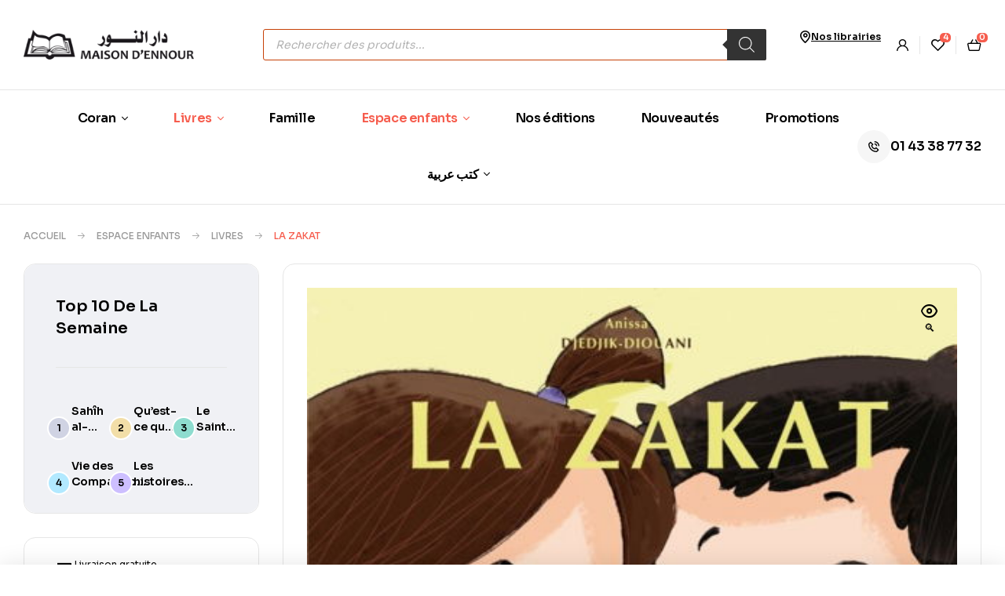

--- FILE ---
content_type: text/html; charset=UTF-8
request_url: https://www.maisondennour.com/produit/la-zakat
body_size: 59982
content:
<!doctype html>
<html lang="fr-FR">
<head><meta charset="UTF-8"><script>if(navigator.userAgent.match(/MSIE|Internet Explorer/i)||navigator.userAgent.match(/Trident\/7\..*?rv:11/i)){var href=document.location.href;if(!href.match(/[?&]nowprocket/)){if(href.indexOf("?")==-1){if(href.indexOf("#")==-1){document.location.href=href+"?nowprocket=1"}else{document.location.href=href.replace("#","?nowprocket=1#")}}else{if(href.indexOf("#")==-1){document.location.href=href+"&nowprocket=1"}else{document.location.href=href.replace("#","&nowprocket=1#")}}}}</script><script>(()=>{class RocketLazyLoadScripts{constructor(){this.v="2.0.2",this.userEvents=["keydown","keyup","mousedown","mouseup","mousemove","mouseover","mouseenter","mouseout","mouseleave","touchmove","touchstart","touchend","touchcancel","wheel","click","dblclick","input","visibilitychange"],this.attributeEvents=["onblur","onclick","oncontextmenu","ondblclick","onfocus","onmousedown","onmouseenter","onmouseleave","onmousemove","onmouseout","onmouseover","onmouseup","onmousewheel","onscroll","onsubmit"]}async t(){this.i(),this.o(),/iP(ad|hone)/.test(navigator.userAgent)&&this.h(),this.u(),this.l(this),this.m(),this.k(this),this.p(this),this._(),await Promise.all([this.R(),this.L()]),this.lastBreath=Date.now(),this.S(this),this.P(),this.D(),this.O(),this.M(),await this.C(this.delayedScripts.normal),await this.C(this.delayedScripts.defer),await this.C(this.delayedScripts.async),this.T("domReady"),await this.F(),await this.j(),await this.I(),this.T("windowLoad"),await this.A(),window.dispatchEvent(new Event("rocket-allScriptsLoaded")),this.everythingLoaded=!0,this.lastTouchEnd&&await new Promise((t=>setTimeout(t,500-Date.now()+this.lastTouchEnd))),this.H(),this.T("all"),this.U(),this.W()}i(){this.CSPIssue=sessionStorage.getItem("rocketCSPIssue"),document.addEventListener("securitypolicyviolation",(t=>{this.CSPIssue||"script-src-elem"!==t.violatedDirective||"data"!==t.blockedURI||(this.CSPIssue=!0,sessionStorage.setItem("rocketCSPIssue",!0))}),{isRocket:!0})}o(){window.addEventListener("pageshow",(t=>{this.persisted=t.persisted,this.realWindowLoadedFired=!0}),{isRocket:!0}),window.addEventListener("pagehide",(()=>{this.onFirstUserAction=null}),{isRocket:!0})}h(){let t;function e(e){t=e}window.addEventListener("touchstart",e,{isRocket:!0}),window.addEventListener("touchend",(function i(o){Math.abs(o.changedTouches[0].pageX-t.changedTouches[0].pageX)<10&&Math.abs(o.changedTouches[0].pageY-t.changedTouches[0].pageY)<10&&o.timeStamp-t.timeStamp<200&&(o.target.dispatchEvent(new PointerEvent("click",{target:o.target,bubbles:!0,cancelable:!0})),event.preventDefault(),window.removeEventListener("touchstart",e,{isRocket:!0}),window.removeEventListener("touchend",i,{isRocket:!0}))}),{isRocket:!0})}q(t){this.userActionTriggered||("mousemove"!==t.type||this.firstMousemoveIgnored?"keyup"===t.type||"mouseover"===t.type||"mouseout"===t.type||(this.userActionTriggered=!0,this.onFirstUserAction&&this.onFirstUserAction()):this.firstMousemoveIgnored=!0),"click"===t.type&&t.preventDefault(),this.savedUserEvents.length>0&&(t.stopPropagation(),t.stopImmediatePropagation()),"touchstart"===this.lastEvent&&"touchend"===t.type&&(this.lastTouchEnd=Date.now()),"click"===t.type&&(this.lastTouchEnd=0),this.lastEvent=t.type,this.savedUserEvents.push(t)}u(){this.savedUserEvents=[],this.userEventHandler=this.q.bind(this),this.userEvents.forEach((t=>window.addEventListener(t,this.userEventHandler,{passive:!1,isRocket:!0})))}U(){this.userEvents.forEach((t=>window.removeEventListener(t,this.userEventHandler,{passive:!1,isRocket:!0}))),this.savedUserEvents.forEach((t=>{t.target.dispatchEvent(new window[t.constructor.name](t.type,t))}))}m(){this.eventsMutationObserver=new MutationObserver((t=>{const e="return false";for(const i of t){if("attributes"===i.type){const t=i.target.getAttribute(i.attributeName);t&&t!==e&&(i.target.setAttribute("data-rocket-"+i.attributeName,t),i.target.setAttribute(i.attributeName,e))}"childList"===i.type&&i.addedNodes.forEach((t=>{if(t.nodeType===Node.ELEMENT_NODE)for(const i of t.attributes)this.attributeEvents.includes(i.name)&&i.value&&""!==i.value&&(t.setAttribute("data-rocket-"+i.name,i.value),t.setAttribute(i.name,e))}))}})),this.eventsMutationObserver.observe(document,{subtree:!0,childList:!0,attributeFilter:this.attributeEvents})}H(){this.eventsMutationObserver.disconnect(),this.attributeEvents.forEach((t=>{document.querySelectorAll("[data-rocket-"+t+"]").forEach((e=>{e.setAttribute(t,e.getAttribute("data-rocket-"+t)),e.removeAttribute("data-rocket-"+t)}))}))}k(t){Object.defineProperty(HTMLElement.prototype,"onclick",{get(){return this.rocketonclick},set(e){this.rocketonclick=e,this.setAttribute(t.everythingLoaded?"onclick":"data-rocket-onclick","this.rocketonclick(event)")}})}S(t){function e(e,i){let o=e[i];e[i]=null,Object.defineProperty(e,i,{get:()=>o,set(s){t.everythingLoaded?o=s:e["rocket"+i]=o=s}})}e(document,"onreadystatechange"),e(window,"onload"),e(window,"onpageshow");try{Object.defineProperty(document,"readyState",{get:()=>t.rocketReadyState,set(e){t.rocketReadyState=e},configurable:!0}),document.readyState="loading"}catch(t){console.log("WPRocket DJE readyState conflict, bypassing")}}l(t){this.originalAddEventListener=EventTarget.prototype.addEventListener,this.originalRemoveEventListener=EventTarget.prototype.removeEventListener,this.savedEventListeners=[],EventTarget.prototype.addEventListener=function(e,i,o){o&&o.isRocket||!t.B(e,this)&&!t.userEvents.includes(e)||t.B(e,this)&&!t.userActionTriggered||e.startsWith("rocket-")?t.originalAddEventListener.call(this,e,i,o):t.savedEventListeners.push({target:this,remove:!1,type:e,func:i,options:o})},EventTarget.prototype.removeEventListener=function(e,i,o){o&&o.isRocket||!t.B(e,this)&&!t.userEvents.includes(e)||t.B(e,this)&&!t.userActionTriggered||e.startsWith("rocket-")?t.originalRemoveEventListener.call(this,e,i,o):t.savedEventListeners.push({target:this,remove:!0,type:e,func:i,options:o})}}T(t){"all"===t&&(EventTarget.prototype.addEventListener=this.originalAddEventListener,EventTarget.prototype.removeEventListener=this.originalRemoveEventListener),this.savedEventListeners=this.savedEventListeners.filter((e=>{let i=e.type,o=e.target||window;return"domReady"===t&&"DOMContentLoaded"!==i&&"readystatechange"!==i||("windowLoad"===t&&"load"!==i&&"readystatechange"!==i&&"pageshow"!==i||(this.B(i,o)&&(i="rocket-"+i),e.remove?o.removeEventListener(i,e.func,e.options):o.addEventListener(i,e.func,e.options),!1))}))}p(t){let e;function i(e){return t.everythingLoaded?e:e.split(" ").map((t=>"load"===t||t.startsWith("load.")?"rocket-jquery-load":t)).join(" ")}function o(o){function s(e){const s=o.fn[e];o.fn[e]=o.fn.init.prototype[e]=function(){return this[0]===window&&t.userActionTriggered&&("string"==typeof arguments[0]||arguments[0]instanceof String?arguments[0]=i(arguments[0]):"object"==typeof arguments[0]&&Object.keys(arguments[0]).forEach((t=>{const e=arguments[0][t];delete arguments[0][t],arguments[0][i(t)]=e}))),s.apply(this,arguments),this}}if(o&&o.fn&&!t.allJQueries.includes(o)){const e={DOMContentLoaded:[],"rocket-DOMContentLoaded":[]};for(const t in e)document.addEventListener(t,(()=>{e[t].forEach((t=>t()))}),{isRocket:!0});o.fn.ready=o.fn.init.prototype.ready=function(i){function s(){parseInt(o.fn.jquery)>2?setTimeout((()=>i.bind(document)(o))):i.bind(document)(o)}return t.realDomReadyFired?!t.userActionTriggered||t.fauxDomReadyFired?s():e["rocket-DOMContentLoaded"].push(s):e.DOMContentLoaded.push(s),o([])},s("on"),s("one"),s("off"),t.allJQueries.push(o)}e=o}t.allJQueries=[],o(window.jQuery),Object.defineProperty(window,"jQuery",{get:()=>e,set(t){o(t)}})}P(){const t=new Map;document.write=document.writeln=function(e){const i=document.currentScript,o=document.createRange(),s=i.parentElement;let n=t.get(i);void 0===n&&(n=i.nextSibling,t.set(i,n));const a=document.createDocumentFragment();o.setStart(a,0),a.appendChild(o.createContextualFragment(e)),s.insertBefore(a,n)}}async R(){return new Promise((t=>{this.userActionTriggered?t():this.onFirstUserAction=t}))}async L(){return new Promise((t=>{document.addEventListener("DOMContentLoaded",(()=>{this.realDomReadyFired=!0,t()}),{isRocket:!0})}))}async I(){return this.realWindowLoadedFired?Promise.resolve():new Promise((t=>{window.addEventListener("load",t,{isRocket:!0})}))}M(){this.pendingScripts=[];this.scriptsMutationObserver=new MutationObserver((t=>{for(const e of t)e.addedNodes.forEach((t=>{"SCRIPT"!==t.tagName||t.noModule||t.isWPRocket||this.pendingScripts.push({script:t,promise:new Promise((e=>{const i=()=>{const i=this.pendingScripts.findIndex((e=>e.script===t));i>=0&&this.pendingScripts.splice(i,1),e()};t.addEventListener("load",i,{isRocket:!0}),t.addEventListener("error",i,{isRocket:!0}),setTimeout(i,1e3)}))})}))})),this.scriptsMutationObserver.observe(document,{childList:!0,subtree:!0})}async j(){await this.J(),this.pendingScripts.length?(await this.pendingScripts[0].promise,await this.j()):this.scriptsMutationObserver.disconnect()}D(){this.delayedScripts={normal:[],async:[],defer:[]},document.querySelectorAll("script[type$=rocketlazyloadscript]").forEach((t=>{t.hasAttribute("data-rocket-src")?t.hasAttribute("async")&&!1!==t.async?this.delayedScripts.async.push(t):t.hasAttribute("defer")&&!1!==t.defer||"module"===t.getAttribute("data-rocket-type")?this.delayedScripts.defer.push(t):this.delayedScripts.normal.push(t):this.delayedScripts.normal.push(t)}))}async _(){await this.L();let t=[];document.querySelectorAll("script[type$=rocketlazyloadscript][data-rocket-src]").forEach((e=>{let i=e.getAttribute("data-rocket-src");if(i&&!i.startsWith("data:")){i.startsWith("//")&&(i=location.protocol+i);try{const o=new URL(i).origin;o!==location.origin&&t.push({src:o,crossOrigin:e.crossOrigin||"module"===e.getAttribute("data-rocket-type")})}catch(t){}}})),t=[...new Map(t.map((t=>[JSON.stringify(t),t]))).values()],this.N(t,"preconnect")}async $(t){if(await this.G(),!0!==t.noModule||!("noModule"in HTMLScriptElement.prototype))return new Promise((e=>{let i;function o(){(i||t).setAttribute("data-rocket-status","executed"),e()}try{if(navigator.userAgent.includes("Firefox/")||""===navigator.vendor||this.CSPIssue)i=document.createElement("script"),[...t.attributes].forEach((t=>{let e=t.nodeName;"type"!==e&&("data-rocket-type"===e&&(e="type"),"data-rocket-src"===e&&(e="src"),i.setAttribute(e,t.nodeValue))})),t.text&&(i.text=t.text),t.nonce&&(i.nonce=t.nonce),i.hasAttribute("src")?(i.addEventListener("load",o,{isRocket:!0}),i.addEventListener("error",(()=>{i.setAttribute("data-rocket-status","failed-network"),e()}),{isRocket:!0}),setTimeout((()=>{i.isConnected||e()}),1)):(i.text=t.text,o()),i.isWPRocket=!0,t.parentNode.replaceChild(i,t);else{const i=t.getAttribute("data-rocket-type"),s=t.getAttribute("data-rocket-src");i?(t.type=i,t.removeAttribute("data-rocket-type")):t.removeAttribute("type"),t.addEventListener("load",o,{isRocket:!0}),t.addEventListener("error",(i=>{this.CSPIssue&&i.target.src.startsWith("data:")?(console.log("WPRocket: CSP fallback activated"),t.removeAttribute("src"),this.$(t).then(e)):(t.setAttribute("data-rocket-status","failed-network"),e())}),{isRocket:!0}),s?(t.fetchPriority="high",t.removeAttribute("data-rocket-src"),t.src=s):t.src="data:text/javascript;base64,"+window.btoa(unescape(encodeURIComponent(t.text)))}}catch(i){t.setAttribute("data-rocket-status","failed-transform"),e()}}));t.setAttribute("data-rocket-status","skipped")}async C(t){const e=t.shift();return e?(e.isConnected&&await this.$(e),this.C(t)):Promise.resolve()}O(){this.N([...this.delayedScripts.normal,...this.delayedScripts.defer,...this.delayedScripts.async],"preload")}N(t,e){this.trash=this.trash||[];let i=!0;var o=document.createDocumentFragment();t.forEach((t=>{const s=t.getAttribute&&t.getAttribute("data-rocket-src")||t.src;if(s&&!s.startsWith("data:")){const n=document.createElement("link");n.href=s,n.rel=e,"preconnect"!==e&&(n.as="script",n.fetchPriority=i?"high":"low"),t.getAttribute&&"module"===t.getAttribute("data-rocket-type")&&(n.crossOrigin=!0),t.crossOrigin&&(n.crossOrigin=t.crossOrigin),t.integrity&&(n.integrity=t.integrity),t.nonce&&(n.nonce=t.nonce),o.appendChild(n),this.trash.push(n),i=!1}})),document.head.appendChild(o)}W(){this.trash.forEach((t=>t.remove()))}async F(){try{document.readyState="interactive"}catch(t){}this.fauxDomReadyFired=!0;try{await this.G(),document.dispatchEvent(new Event("rocket-readystatechange")),await this.G(),document.rocketonreadystatechange&&document.rocketonreadystatechange(),await this.G(),document.dispatchEvent(new Event("rocket-DOMContentLoaded")),await this.G(),window.dispatchEvent(new Event("rocket-DOMContentLoaded"))}catch(t){console.error(t)}}async A(){try{document.readyState="complete"}catch(t){}try{await this.G(),document.dispatchEvent(new Event("rocket-readystatechange")),await this.G(),document.rocketonreadystatechange&&document.rocketonreadystatechange(),await this.G(),window.dispatchEvent(new Event("rocket-load")),await this.G(),window.rocketonload&&window.rocketonload(),await this.G(),this.allJQueries.forEach((t=>t(window).trigger("rocket-jquery-load"))),await this.G();const t=new Event("rocket-pageshow");t.persisted=this.persisted,window.dispatchEvent(t),await this.G(),window.rocketonpageshow&&window.rocketonpageshow({persisted:this.persisted})}catch(t){console.error(t)}}async G(){Date.now()-this.lastBreath>45&&(await this.J(),this.lastBreath=Date.now())}async J(){return document.hidden?new Promise((t=>setTimeout(t))):new Promise((t=>requestAnimationFrame(t)))}B(t,e){return e===document&&"readystatechange"===t||(e===document&&"DOMContentLoaded"===t||(e===window&&"DOMContentLoaded"===t||(e===window&&"load"===t||e===window&&"pageshow"===t)))}static run(){(new RocketLazyLoadScripts).t()}}RocketLazyLoadScripts.run()})();</script>
	
	<meta name="viewport" content="width=device-width, initial-scale=1.0, maximum-scale=1.0">
	<link rel="profile" href="//gmpg.org/xfn/11">
	<title>LA ZAKAT &#8211; MAISON D&#039;ENNOUR</title>
<link rel="preload" as="font" href="https://www.maisondennour.com/wp-content/themes/woovina/assets/fonts/fontawesome/fontawesome-webfont.woff2?v=4.7.0" crossorigin>
<link rel="preload" as="font" href="https://www.maisondennour.com/wp-content/themes/woovina/assets/fonts/ionicons/ionicons.ttf?v=2.0.0" crossorigin>
<link rel="preload" as="font" href="https://www.maisondennour.com/wp-content/plugins/elementor/assets/lib/font-awesome/webfonts/fa-regular-400.woff2" crossorigin>
<link rel="preload" as="font" href="https://www.maisondennour.com/wp-content/plugins/ti-woocommerce-wishlist/assets/fonts/tinvwl-webfont.ttf" crossorigin>
<link rel="preload" as="font" href="https://www.maisondennour.com/wp-content/themes/woovina/assets/fonts/simple-line-icons/Simple-Line-Icons.woff2" crossorigin>
<link rel="preload" as="font" href="https://www.maisondennour.com/wp-content/plugins/woovina-elementor-widgets/assets/css/eicons-bc/fonts/eicons-bc.woff2?1.0.0" crossorigin>
<link rel="preload" as="font" href="https://www.maisondennour.com/wp-content/themes/woovina/assets/fonts/star/star.woff" crossorigin>
<link rel="preload" as="font" href="https://www.maisondennour.com/wp-content/plugins/elementor/assets/lib/font-awesome/webfonts/fa-solid-900.woff2" crossorigin>
<link rel="preload" as="font" href="https://www.maisondennour.com/wp-content/plugins/elementor/assets/lib/font-awesome/webfonts/fa-brands-400.woff2" crossorigin>
<link rel="preload" as="font" href="https://www.maisondennour.com/wp-content/plugins/ti-woocommerce-wishlist/assets/fonts/tinvwl-webfont.ttf?xu2uyi" crossorigin>
<link rel="preload" as="font" href="https://www.maisondennour.com/wp-content/themes/woovina/assets/fonts/simple-line-icons/Simple-Line-Icons.woff2?v=2.4.0" crossorigin><style id="rocket-critical-css">https://fonts.googleapis.com/css?family=Rufina%3A100%2C200%2C300%2C400%2C500%2C600%2C700%2C800%2C900%2C100i%2C200i%2C300i%2C400i%2C500i%2C600i%2C700i%2C800i%2C900i%7COpen%20Sans%3A100%2C200%2C300%2C400%2C500%2C600%2C700%2C800%2C900%2C100i%2C200i%2C300i%2C400i%2C500i%2C600i%2C700i%2C800i%2C900i%7CRufina%3A100%2C100italic%2C200%2C200italic%2C300%2C300italic%2C400%2C400italic%2C500%2C500italic%2C600%2C600italic%2C700%2C700italic%2C800%2C800italic%2C900%2C900italic%7CRoboto%3A100%2C100italic%2C200%2C200italic%2C300%2C300italic%2C400%2C400italic%2C500%2C500italic%2C600%2C600italic%2C700%2C700italic%2C800%2C800italic%2C900%2C900italic%7CRoboto%20Slab%3A100%2C100italic%2C200%2C200italic%2C300%2C300italic%2C400%2C400italic%2C500%2C500italic%2C600%2C600italic%2C700%2C700italic%2C800%2C800italic%2C900%2C900italic%7COpen%20Sans%3A100%2C100italic%2C200%2C200italic%2C300%2C300italic%2C400%2C400italic%2C500%2C500italic%2C600%2C600italic%2C700%2C700italic%2C800%2C800italic%2C900%2C900italic&subset=latin&display=swap</style><link rel="preload" data-rocket-preload as="style" href="https://fonts.googleapis.com/css?family=Sora%3A300%2C400%2C500%2C600%2C700&#038;subset=latin%2Clatin-ext&#038;display=swap" /><link rel="stylesheet" href="https://fonts.googleapis.com/css?family=Sora%3A300%2C400%2C500%2C600%2C700&#038;subset=latin%2Clatin-ext&#038;display=swap" media="print" onload="this.media='all'" /><noscript><link rel="stylesheet" href="https://fonts.googleapis.com/css?family=Sora%3A300%2C400%2C500%2C600%2C700&#038;subset=latin%2Clatin-ext&#038;display=swap" /></noscript>

<meta name='robots' content='max-image-preview:large' />
<link rel="dns-prefetch" href="//fonts.googleapis.com">
<link rel="dns-prefetch" href="//s.w.org">
<link rel='dns-prefetch' href='//fonts.googleapis.com' />
<link href='https://fonts.gstatic.com' crossorigin rel='preconnect' />
<link rel="alternate" type="application/rss+xml" title="MAISON D&#039;ENNOUR &raquo; Flux" href="https://www.maisondennour.com/feed" />
<link rel="alternate" type="application/rss+xml" title="MAISON D&#039;ENNOUR &raquo; Flux des commentaires" href="https://www.maisondennour.com/comments/feed" />
<link rel="alternate" type="application/rss+xml" title="MAISON D&#039;ENNOUR &raquo; LA ZAKAT Flux des commentaires" href="https://www.maisondennour.com/produit/la-zakat/feed" />
<link rel="alternate" title="oEmbed (JSON)" type="application/json+oembed" href="https://www.maisondennour.com/wp-json/oembed/1.0/embed?url=https%3A%2F%2Fwww.maisondennour.com%2Fproduit%2Fla-zakat" />
<link rel="alternate" title="oEmbed (XML)" type="text/xml+oembed" href="https://www.maisondennour.com/wp-json/oembed/1.0/embed?url=https%3A%2F%2Fwww.maisondennour.com%2Fproduit%2Fla-zakat&#038;format=xml" />
<style id='wp-img-auto-sizes-contain-inline-css'>
img:is([sizes=auto i],[sizes^="auto," i]){contain-intrinsic-size:3000px 1500px}
/*# sourceURL=wp-img-auto-sizes-contain-inline-css */
</style>
<link data-minify="1" rel='preload'  href='https://www.maisondennour.com/wp-content/cache/min/1/wp-content/plugins/header-footer-elementor/inc/widgets-css/frontend.css?ver=1766538055' data-rocket-async="style" as="style" onload="this.onload=null;this.rel='stylesheet'" onerror="this.removeAttribute('data-rocket-async')"  media='all' />
<link data-minify="1" rel='preload'  href='https://www.maisondennour.com/wp-content/cache/min/1/wp-content/plugins/header-footer-elementor/inc/widgets-css/woo-products.css?ver=1766538055' data-rocket-async="style" as="style" onload="this.onload=null;this.rel='stylesheet'" onerror="this.removeAttribute('data-rocket-async')"  media='all' />
<style id='wp-emoji-styles-inline-css'>

	img.wp-smiley, img.emoji {
		display: inline !important;
		border: none !important;
		box-shadow: none !important;
		height: 1em !important;
		width: 1em !important;
		margin: 0 0.07em !important;
		vertical-align: -0.1em !important;
		background: none !important;
		padding: 0 !important;
	}
/*# sourceURL=wp-emoji-styles-inline-css */
</style>
<link rel='preload'  href='https://www.maisondennour.com/wp-includes/css/dist/block-library/style.min.css?ver=6.9' data-rocket-async="style" as="style" onload="this.onload=null;this.rel='stylesheet'" onerror="this.removeAttribute('data-rocket-async')"  media='all' />
<style id='wp-block-library-theme-inline-css'>
.wp-block-audio :where(figcaption){color:#555;font-size:13px;text-align:center}.is-dark-theme .wp-block-audio :where(figcaption){color:#ffffffa6}.wp-block-audio{margin:0 0 1em}.wp-block-code{border:1px solid #ccc;border-radius:4px;font-family:Menlo,Consolas,monaco,monospace;padding:.8em 1em}.wp-block-embed :where(figcaption){color:#555;font-size:13px;text-align:center}.is-dark-theme .wp-block-embed :where(figcaption){color:#ffffffa6}.wp-block-embed{margin:0 0 1em}.blocks-gallery-caption{color:#555;font-size:13px;text-align:center}.is-dark-theme .blocks-gallery-caption{color:#ffffffa6}:root :where(.wp-block-image figcaption){color:#555;font-size:13px;text-align:center}.is-dark-theme :root :where(.wp-block-image figcaption){color:#ffffffa6}.wp-block-image{margin:0 0 1em}.wp-block-pullquote{border-bottom:4px solid;border-top:4px solid;color:currentColor;margin-bottom:1.75em}.wp-block-pullquote :where(cite),.wp-block-pullquote :where(footer),.wp-block-pullquote__citation{color:currentColor;font-size:.8125em;font-style:normal;text-transform:uppercase}.wp-block-quote{border-left:.25em solid;margin:0 0 1.75em;padding-left:1em}.wp-block-quote cite,.wp-block-quote footer{color:currentColor;font-size:.8125em;font-style:normal;position:relative}.wp-block-quote:where(.has-text-align-right){border-left:none;border-right:.25em solid;padding-left:0;padding-right:1em}.wp-block-quote:where(.has-text-align-center){border:none;padding-left:0}.wp-block-quote.is-large,.wp-block-quote.is-style-large,.wp-block-quote:where(.is-style-plain){border:none}.wp-block-search .wp-block-search__label{font-weight:700}.wp-block-search__button{border:1px solid #ccc;padding:.375em .625em}:where(.wp-block-group.has-background){padding:1.25em 2.375em}.wp-block-separator.has-css-opacity{opacity:.4}.wp-block-separator{border:none;border-bottom:2px solid;margin-left:auto;margin-right:auto}.wp-block-separator.has-alpha-channel-opacity{opacity:1}.wp-block-separator:not(.is-style-wide):not(.is-style-dots){width:100px}.wp-block-separator.has-background:not(.is-style-dots){border-bottom:none;height:1px}.wp-block-separator.has-background:not(.is-style-wide):not(.is-style-dots){height:2px}.wp-block-table{margin:0 0 1em}.wp-block-table td,.wp-block-table th{word-break:normal}.wp-block-table :where(figcaption){color:#555;font-size:13px;text-align:center}.is-dark-theme .wp-block-table :where(figcaption){color:#ffffffa6}.wp-block-video :where(figcaption){color:#555;font-size:13px;text-align:center}.is-dark-theme .wp-block-video :where(figcaption){color:#ffffffa6}.wp-block-video{margin:0 0 1em}:root :where(.wp-block-template-part.has-background){margin-bottom:0;margin-top:0;padding:1.25em 2.375em}
/*# sourceURL=/wp-includes/css/dist/block-library/theme.min.css */
</style>
<style id='classic-theme-styles-inline-css'>
/*! This file is auto-generated */
.wp-block-button__link{color:#fff;background-color:#32373c;border-radius:9999px;box-shadow:none;text-decoration:none;padding:calc(.667em + 2px) calc(1.333em + 2px);font-size:1.125em}.wp-block-file__button{background:#32373c;color:#fff;text-decoration:none}
/*# sourceURL=/wp-includes/css/classic-themes.min.css */
</style>
<link data-minify="1" rel='preload'  href='https://www.maisondennour.com/wp-content/cache/min/1/wp-content/themes/bookory/assets/css/base/gutenberg-blocks.css?ver=1766538055' data-rocket-async="style" as="style" onload="this.onload=null;this.rel='stylesheet'" onerror="this.removeAttribute('data-rocket-async')"  media='all' />
<style id='global-styles-inline-css'>
:root{--wp--preset--aspect-ratio--square: 1;--wp--preset--aspect-ratio--4-3: 4/3;--wp--preset--aspect-ratio--3-4: 3/4;--wp--preset--aspect-ratio--3-2: 3/2;--wp--preset--aspect-ratio--2-3: 2/3;--wp--preset--aspect-ratio--16-9: 16/9;--wp--preset--aspect-ratio--9-16: 9/16;--wp--preset--color--black: #000000;--wp--preset--color--cyan-bluish-gray: #abb8c3;--wp--preset--color--white: #ffffff;--wp--preset--color--pale-pink: #f78da7;--wp--preset--color--vivid-red: #cf2e2e;--wp--preset--color--luminous-vivid-orange: #ff6900;--wp--preset--color--luminous-vivid-amber: #fcb900;--wp--preset--color--light-green-cyan: #7bdcb5;--wp--preset--color--vivid-green-cyan: #00d084;--wp--preset--color--pale-cyan-blue: #8ed1fc;--wp--preset--color--vivid-cyan-blue: #0693e3;--wp--preset--color--vivid-purple: #9b51e0;--wp--preset--gradient--vivid-cyan-blue-to-vivid-purple: linear-gradient(135deg,rgb(6,147,227) 0%,rgb(155,81,224) 100%);--wp--preset--gradient--light-green-cyan-to-vivid-green-cyan: linear-gradient(135deg,rgb(122,220,180) 0%,rgb(0,208,130) 100%);--wp--preset--gradient--luminous-vivid-amber-to-luminous-vivid-orange: linear-gradient(135deg,rgb(252,185,0) 0%,rgb(255,105,0) 100%);--wp--preset--gradient--luminous-vivid-orange-to-vivid-red: linear-gradient(135deg,rgb(255,105,0) 0%,rgb(207,46,46) 100%);--wp--preset--gradient--very-light-gray-to-cyan-bluish-gray: linear-gradient(135deg,rgb(238,238,238) 0%,rgb(169,184,195) 100%);--wp--preset--gradient--cool-to-warm-spectrum: linear-gradient(135deg,rgb(74,234,220) 0%,rgb(151,120,209) 20%,rgb(207,42,186) 40%,rgb(238,44,130) 60%,rgb(251,105,98) 80%,rgb(254,248,76) 100%);--wp--preset--gradient--blush-light-purple: linear-gradient(135deg,rgb(255,206,236) 0%,rgb(152,150,240) 100%);--wp--preset--gradient--blush-bordeaux: linear-gradient(135deg,rgb(254,205,165) 0%,rgb(254,45,45) 50%,rgb(107,0,62) 100%);--wp--preset--gradient--luminous-dusk: linear-gradient(135deg,rgb(255,203,112) 0%,rgb(199,81,192) 50%,rgb(65,88,208) 100%);--wp--preset--gradient--pale-ocean: linear-gradient(135deg,rgb(255,245,203) 0%,rgb(182,227,212) 50%,rgb(51,167,181) 100%);--wp--preset--gradient--electric-grass: linear-gradient(135deg,rgb(202,248,128) 0%,rgb(113,206,126) 100%);--wp--preset--gradient--midnight: linear-gradient(135deg,rgb(2,3,129) 0%,rgb(40,116,252) 100%);--wp--preset--font-size--small: 14px;--wp--preset--font-size--medium: 23px;--wp--preset--font-size--large: 26px;--wp--preset--font-size--x-large: 42px;--wp--preset--font-size--normal: 16px;--wp--preset--font-size--huge: 37px;--wp--preset--spacing--20: 0.44rem;--wp--preset--spacing--30: 0.67rem;--wp--preset--spacing--40: 1rem;--wp--preset--spacing--50: 1.5rem;--wp--preset--spacing--60: 2.25rem;--wp--preset--spacing--70: 3.38rem;--wp--preset--spacing--80: 5.06rem;--wp--preset--shadow--natural: 6px 6px 9px rgba(0, 0, 0, 0.2);--wp--preset--shadow--deep: 12px 12px 50px rgba(0, 0, 0, 0.4);--wp--preset--shadow--sharp: 6px 6px 0px rgba(0, 0, 0, 0.2);--wp--preset--shadow--outlined: 6px 6px 0px -3px rgb(255, 255, 255), 6px 6px rgb(0, 0, 0);--wp--preset--shadow--crisp: 6px 6px 0px rgb(0, 0, 0);}:where(.is-layout-flex){gap: 0.5em;}:where(.is-layout-grid){gap: 0.5em;}body .is-layout-flex{display: flex;}.is-layout-flex{flex-wrap: wrap;align-items: center;}.is-layout-flex > :is(*, div){margin: 0;}body .is-layout-grid{display: grid;}.is-layout-grid > :is(*, div){margin: 0;}:where(.wp-block-columns.is-layout-flex){gap: 2em;}:where(.wp-block-columns.is-layout-grid){gap: 2em;}:where(.wp-block-post-template.is-layout-flex){gap: 1.25em;}:where(.wp-block-post-template.is-layout-grid){gap: 1.25em;}.has-black-color{color: var(--wp--preset--color--black) !important;}.has-cyan-bluish-gray-color{color: var(--wp--preset--color--cyan-bluish-gray) !important;}.has-white-color{color: var(--wp--preset--color--white) !important;}.has-pale-pink-color{color: var(--wp--preset--color--pale-pink) !important;}.has-vivid-red-color{color: var(--wp--preset--color--vivid-red) !important;}.has-luminous-vivid-orange-color{color: var(--wp--preset--color--luminous-vivid-orange) !important;}.has-luminous-vivid-amber-color{color: var(--wp--preset--color--luminous-vivid-amber) !important;}.has-light-green-cyan-color{color: var(--wp--preset--color--light-green-cyan) !important;}.has-vivid-green-cyan-color{color: var(--wp--preset--color--vivid-green-cyan) !important;}.has-pale-cyan-blue-color{color: var(--wp--preset--color--pale-cyan-blue) !important;}.has-vivid-cyan-blue-color{color: var(--wp--preset--color--vivid-cyan-blue) !important;}.has-vivid-purple-color{color: var(--wp--preset--color--vivid-purple) !important;}.has-black-background-color{background-color: var(--wp--preset--color--black) !important;}.has-cyan-bluish-gray-background-color{background-color: var(--wp--preset--color--cyan-bluish-gray) !important;}.has-white-background-color{background-color: var(--wp--preset--color--white) !important;}.has-pale-pink-background-color{background-color: var(--wp--preset--color--pale-pink) !important;}.has-vivid-red-background-color{background-color: var(--wp--preset--color--vivid-red) !important;}.has-luminous-vivid-orange-background-color{background-color: var(--wp--preset--color--luminous-vivid-orange) !important;}.has-luminous-vivid-amber-background-color{background-color: var(--wp--preset--color--luminous-vivid-amber) !important;}.has-light-green-cyan-background-color{background-color: var(--wp--preset--color--light-green-cyan) !important;}.has-vivid-green-cyan-background-color{background-color: var(--wp--preset--color--vivid-green-cyan) !important;}.has-pale-cyan-blue-background-color{background-color: var(--wp--preset--color--pale-cyan-blue) !important;}.has-vivid-cyan-blue-background-color{background-color: var(--wp--preset--color--vivid-cyan-blue) !important;}.has-vivid-purple-background-color{background-color: var(--wp--preset--color--vivid-purple) !important;}.has-black-border-color{border-color: var(--wp--preset--color--black) !important;}.has-cyan-bluish-gray-border-color{border-color: var(--wp--preset--color--cyan-bluish-gray) !important;}.has-white-border-color{border-color: var(--wp--preset--color--white) !important;}.has-pale-pink-border-color{border-color: var(--wp--preset--color--pale-pink) !important;}.has-vivid-red-border-color{border-color: var(--wp--preset--color--vivid-red) !important;}.has-luminous-vivid-orange-border-color{border-color: var(--wp--preset--color--luminous-vivid-orange) !important;}.has-luminous-vivid-amber-border-color{border-color: var(--wp--preset--color--luminous-vivid-amber) !important;}.has-light-green-cyan-border-color{border-color: var(--wp--preset--color--light-green-cyan) !important;}.has-vivid-green-cyan-border-color{border-color: var(--wp--preset--color--vivid-green-cyan) !important;}.has-pale-cyan-blue-border-color{border-color: var(--wp--preset--color--pale-cyan-blue) !important;}.has-vivid-cyan-blue-border-color{border-color: var(--wp--preset--color--vivid-cyan-blue) !important;}.has-vivid-purple-border-color{border-color: var(--wp--preset--color--vivid-purple) !important;}.has-vivid-cyan-blue-to-vivid-purple-gradient-background{background: var(--wp--preset--gradient--vivid-cyan-blue-to-vivid-purple) !important;}.has-light-green-cyan-to-vivid-green-cyan-gradient-background{background: var(--wp--preset--gradient--light-green-cyan-to-vivid-green-cyan) !important;}.has-luminous-vivid-amber-to-luminous-vivid-orange-gradient-background{background: var(--wp--preset--gradient--luminous-vivid-amber-to-luminous-vivid-orange) !important;}.has-luminous-vivid-orange-to-vivid-red-gradient-background{background: var(--wp--preset--gradient--luminous-vivid-orange-to-vivid-red) !important;}.has-very-light-gray-to-cyan-bluish-gray-gradient-background{background: var(--wp--preset--gradient--very-light-gray-to-cyan-bluish-gray) !important;}.has-cool-to-warm-spectrum-gradient-background{background: var(--wp--preset--gradient--cool-to-warm-spectrum) !important;}.has-blush-light-purple-gradient-background{background: var(--wp--preset--gradient--blush-light-purple) !important;}.has-blush-bordeaux-gradient-background{background: var(--wp--preset--gradient--blush-bordeaux) !important;}.has-luminous-dusk-gradient-background{background: var(--wp--preset--gradient--luminous-dusk) !important;}.has-pale-ocean-gradient-background{background: var(--wp--preset--gradient--pale-ocean) !important;}.has-electric-grass-gradient-background{background: var(--wp--preset--gradient--electric-grass) !important;}.has-midnight-gradient-background{background: var(--wp--preset--gradient--midnight) !important;}.has-small-font-size{font-size: var(--wp--preset--font-size--small) !important;}.has-medium-font-size{font-size: var(--wp--preset--font-size--medium) !important;}.has-large-font-size{font-size: var(--wp--preset--font-size--large) !important;}.has-x-large-font-size{font-size: var(--wp--preset--font-size--x-large) !important;}
:where(.wp-block-post-template.is-layout-flex){gap: 1.25em;}:where(.wp-block-post-template.is-layout-grid){gap: 1.25em;}
:where(.wp-block-term-template.is-layout-flex){gap: 1.25em;}:where(.wp-block-term-template.is-layout-grid){gap: 1.25em;}
:where(.wp-block-columns.is-layout-flex){gap: 2em;}:where(.wp-block-columns.is-layout-grid){gap: 2em;}
:root :where(.wp-block-pullquote){font-size: 1.5em;line-height: 1.6;}
/*# sourceURL=global-styles-inline-css */
</style>
<link data-minify="1" rel='preload'  href='https://www.maisondennour.com/wp-content/cache/min/1/wp-content/plugins/mas-woocommerce-brands/assets/css/style.css?ver=1766538055' data-rocket-async="style" as="style" onload="this.onload=null;this.rel='stylesheet'" onerror="this.removeAttribute('data-rocket-async')"  media='all' />
<link data-minify="1" rel='preload'  href='https://www.maisondennour.com/wp-content/cache/min/1/wp-content/plugins/revslider/public/css/sr7.css?ver=1766538055' data-rocket-async="style" as="style" onload="this.onload=null;this.rel='stylesheet'" onerror="this.removeAttribute('data-rocket-async')"  media='all' />
<link rel='preload'  href='https://www.maisondennour.com/wp-content/plugins/woocommerce/assets/css/photoswipe/photoswipe.min.css?ver=10.4.3' data-rocket-async="style" as="style" onload="this.onload=null;this.rel='stylesheet'" onerror="this.removeAttribute('data-rocket-async')"  media='all' />
<link rel='preload'  href='https://www.maisondennour.com/wp-content/plugins/woocommerce/assets/css/photoswipe/default-skin/default-skin.min.css?ver=10.4.3' data-rocket-async="style" as="style" onload="this.onload=null;this.rel='stylesheet'" onerror="this.removeAttribute('data-rocket-async')"  media='all' />
<style id='woocommerce-inline-inline-css'>
.woocommerce form .form-row .required { visibility: visible; }
/*# sourceURL=woocommerce-inline-inline-css */
</style>
<link data-minify="1" rel='preload'  href='https://www.maisondennour.com/wp-content/cache/min/1/wp-content/plugins/header-footer-elementor/assets/css/header-footer-elementor.css?ver=1766538055' data-rocket-async="style" as="style" onload="this.onload=null;this.rel='stylesheet'" onerror="this.removeAttribute('data-rocket-async')"  media='all' />
<link rel='preload'  href='https://www.maisondennour.com/wp-content/uploads/elementor/css/custom-frontend.min.css?ver=1766537631' data-rocket-async="style" as="style" onload="this.onload=null;this.rel='stylesheet'" onerror="this.removeAttribute('data-rocket-async')"  media='all' />
<link rel='preload'  href='https://www.maisondennour.com/wp-content/uploads/elementor/css/post-5.css?ver=1766537631' data-rocket-async="style" as="style" onload="this.onload=null;this.rel='stylesheet'" onerror="this.removeAttribute('data-rocket-async')"  media='all' />
<link rel='preload'  href='https://www.maisondennour.com/wp-content/uploads/elementor/css/post-40947.css?ver=1766537631' data-rocket-async="style" as="style" onload="this.onload=null;this.rel='stylesheet'" onerror="this.removeAttribute('data-rocket-async')"  media='all' />
<link rel='preload'  href='https://www.maisondennour.com/wp-content/uploads/elementor/css/post-7245.css?ver=1766537631' data-rocket-async="style" as="style" onload="this.onload=null;this.rel='stylesheet'" onerror="this.removeAttribute('data-rocket-async')"  media='all' />
<link rel='preload'  href='https://www.maisondennour.com/wp-content/uploads/elementor/css/post-40945.css?ver=1766537631' data-rocket-async="style" as="style" onload="this.onload=null;this.rel='stylesheet'" onerror="this.removeAttribute('data-rocket-async')"  media='all' />
<link rel='preload'  href='https://www.maisondennour.com/wp-content/plugins/woo-variation-swatches/assets/css/frontend.min.css?ver=1762866089' data-rocket-async="style" as="style" onload="this.onload=null;this.rel='stylesheet'" onerror="this.removeAttribute('data-rocket-async')"  media='all' />
<style id='woo-variation-swatches-inline-css'>
:root {
--wvs-tick:url("data:image/svg+xml;utf8,%3Csvg filter='drop-shadow(0px 0px 2px rgb(0 0 0 / .8))' xmlns='http://www.w3.org/2000/svg'  viewBox='0 0 30 30'%3E%3Cpath fill='none' stroke='%23ffffff' stroke-linecap='round' stroke-linejoin='round' stroke-width='4' d='M4 16L11 23 27 7'/%3E%3C/svg%3E");

--wvs-cross:url("data:image/svg+xml;utf8,%3Csvg filter='drop-shadow(0px 0px 5px rgb(255 255 255 / .6))' xmlns='http://www.w3.org/2000/svg' width='72px' height='72px' viewBox='0 0 24 24'%3E%3Cpath fill='none' stroke='%23ff0000' stroke-linecap='round' stroke-width='0.6' d='M5 5L19 19M19 5L5 19'/%3E%3C/svg%3E");
--wvs-single-product-item-width:30px;
--wvs-single-product-item-height:30px;
--wvs-single-product-item-font-size:16px}
/*# sourceURL=woo-variation-swatches-inline-css */
</style>
<link data-minify="1" rel='preload'  href='https://www.maisondennour.com/wp-content/cache/min/1/wp-content/plugins/woo-smart-quick-view/assets/libs/slick/slick.css?ver=1766538055' data-rocket-async="style" as="style" onload="this.onload=null;this.rel='stylesheet'" onerror="this.removeAttribute('data-rocket-async')"  media='all' />
<link rel='preload'  href='https://www.maisondennour.com/wp-content/plugins/woo-smart-quick-view/assets/libs/perfect-scrollbar/css/perfect-scrollbar.min.css?ver=6.9' data-rocket-async="style" as="style" onload="this.onload=null;this.rel='stylesheet'" onerror="this.removeAttribute('data-rocket-async')"  media='all' />
<link data-minify="1" rel='preload'  href='https://www.maisondennour.com/wp-content/cache/min/1/wp-content/plugins/woo-smart-quick-view/assets/libs/perfect-scrollbar/css/custom-theme.css?ver=1766538055' data-rocket-async="style" as="style" onload="this.onload=null;this.rel='stylesheet'" onerror="this.removeAttribute('data-rocket-async')"  media='all' />
<link data-minify="1" rel='preload'  href='https://www.maisondennour.com/wp-content/cache/min/1/wp-content/themes/bookory/assets/css/libs/magnific-popup.css?ver=1766538055' data-rocket-async="style" as="style" onload="this.onload=null;this.rel='stylesheet'" onerror="this.removeAttribute('data-rocket-async')"  media='all' />
<link data-minify="1" rel='preload'  href='https://www.maisondennour.com/wp-content/cache/min/1/wp-content/plugins/woo-smart-quick-view/assets/libs/feather/feather.css?ver=1766538055' data-rocket-async="style" as="style" onload="this.onload=null;this.rel='stylesheet'" onerror="this.removeAttribute('data-rocket-async')"  media='all' />
<link data-minify="1" rel='preload'  href='https://www.maisondennour.com/wp-content/cache/min/1/wp-content/plugins/woo-smart-quick-view/assets/css/frontend.css?ver=1766538055' data-rocket-async="style" as="style" onload="this.onload=null;this.rel='stylesheet'" onerror="this.removeAttribute('data-rocket-async')"  media='all' />
<link data-minify="1" rel='preload'  href='https://www.maisondennour.com/wp-content/cache/min/1/wp-content/plugins/woo-smart-wishlist/assets/css/icons.css?ver=1766538055' data-rocket-async="style" as="style" onload="this.onload=null;this.rel='stylesheet'" onerror="this.removeAttribute('data-rocket-async')"  media='all' />
<link data-minify="1" rel='preload'  href='https://www.maisondennour.com/wp-content/cache/min/1/wp-content/plugins/woo-smart-wishlist/assets/css/frontend.css?ver=1766538055' data-rocket-async="style" as="style" onload="this.onload=null;this.rel='stylesheet'" onerror="this.removeAttribute('data-rocket-async')"  media='all' />
<style id='woosw-frontend-inline-css'>
.woosw-popup .woosw-popup-inner .woosw-popup-content .woosw-popup-content-bot .woosw-notice { background-color: #5fbd74; } .woosw-popup .woosw-popup-inner .woosw-popup-content .woosw-popup-content-bot .woosw-popup-content-bot-inner a:hover { color: #5fbd74; border-color: #5fbd74; } 
/*# sourceURL=woosw-frontend-inline-css */
</style>
<link rel='preload'  href='https://www.maisondennour.com/wp-content/plugins/ajax-search-for-woocommerce/assets/css/style.min.css?ver=1.32.1' data-rocket-async="style" as="style" onload="this.onload=null;this.rel='stylesheet'" onerror="this.removeAttribute('data-rocket-async')"  media='all' />
<link data-minify="1" rel='preload'  href='https://www.maisondennour.com/wp-content/cache/min/1/wp-content/themes/bookory/style.css?ver=1766538055' data-rocket-async="style" as="style" onload="this.onload=null;this.rel='stylesheet'" onerror="this.removeAttribute('data-rocket-async')"  media='all' />
<style id='bookory-style-inline-css'>
body{--primary:#F65D4E;--primary_hover:#f4402f;--text:#444444;--accent:#000000;--lighter:#999999;--border:#E6E6E6;}
@media(max-width:1366px){body.theme-bookory [data-elementor-columns-laptop="1"] .column-item{flex: 0 0 100%; max-width: 100%;}.woocommerce.columns-laptop-1 ul.products li.product{flex: 0 0 100%; max-width: 100%;}body.theme-bookory [data-elementor-columns-laptop="2"] .column-item{flex: 0 0 50%; max-width: 50%;}.woocommerce.columns-laptop-2 ul.products li.product{flex: 0 0 50%; max-width: 50%;}body.theme-bookory [data-elementor-columns-laptop="3"] .column-item{flex: 0 0 33.3333333333%; max-width: 33.3333333333%;}.woocommerce.columns-laptop-3 ul.products li.product{flex: 0 0 33.3333333333%; max-width: 33.3333333333%;}body.theme-bookory [data-elementor-columns-laptop="4"] .column-item{flex: 0 0 25%; max-width: 25%;}.woocommerce.columns-laptop-4 ul.products li.product{flex: 0 0 25%; max-width: 25%;}body.theme-bookory [data-elementor-columns-laptop="5"] .column-item{flex: 0 0 20%; max-width: 20%;}.woocommerce.columns-laptop-5 ul.products li.product{flex: 0 0 20%; max-width: 20%;}body.theme-bookory [data-elementor-columns-laptop="6"] .column-item{flex: 0 0 16.6666666667%; max-width: 16.6666666667%;}.woocommerce.columns-laptop-6 ul.products li.product{flex: 0 0 16.6666666667%; max-width: 16.6666666667%;}body.theme-bookory [data-elementor-columns-laptop="7"] .column-item{flex: 0 0 14.2857142857%; max-width: 14.2857142857%;}.woocommerce.columns-laptop-7 ul.products li.product{flex: 0 0 14.2857142857%; max-width: 14.2857142857%;}body.theme-bookory [data-elementor-columns-laptop="8"] .column-item{flex: 0 0 12.5%; max-width: 12.5%;}.woocommerce.columns-laptop-8 ul.products li.product{flex: 0 0 12.5%; max-width: 12.5%;}}@media(max-width:1200px){body.theme-bookory [data-elementor-columns-tablet-extra="1"] .column-item{flex: 0 0 100%; max-width: 100%;}.woocommerce.columns-tablet-extra-1 ul.products li.product{flex: 0 0 100%; max-width: 100%;}body.theme-bookory [data-elementor-columns-tablet-extra="2"] .column-item{flex: 0 0 50%; max-width: 50%;}.woocommerce.columns-tablet-extra-2 ul.products li.product{flex: 0 0 50%; max-width: 50%;}body.theme-bookory [data-elementor-columns-tablet-extra="3"] .column-item{flex: 0 0 33.3333333333%; max-width: 33.3333333333%;}.woocommerce.columns-tablet-extra-3 ul.products li.product{flex: 0 0 33.3333333333%; max-width: 33.3333333333%;}body.theme-bookory [data-elementor-columns-tablet-extra="4"] .column-item{flex: 0 0 25%; max-width: 25%;}.woocommerce.columns-tablet-extra-4 ul.products li.product{flex: 0 0 25%; max-width: 25%;}body.theme-bookory [data-elementor-columns-tablet-extra="5"] .column-item{flex: 0 0 20%; max-width: 20%;}.woocommerce.columns-tablet-extra-5 ul.products li.product{flex: 0 0 20%; max-width: 20%;}body.theme-bookory [data-elementor-columns-tablet-extra="6"] .column-item{flex: 0 0 16.6666666667%; max-width: 16.6666666667%;}.woocommerce.columns-tablet-extra-6 ul.products li.product{flex: 0 0 16.6666666667%; max-width: 16.6666666667%;}body.theme-bookory [data-elementor-columns-tablet-extra="7"] .column-item{flex: 0 0 14.2857142857%; max-width: 14.2857142857%;}.woocommerce.columns-tablet-extra-7 ul.products li.product{flex: 0 0 14.2857142857%; max-width: 14.2857142857%;}body.theme-bookory [data-elementor-columns-tablet-extra="8"] .column-item{flex: 0 0 12.5%; max-width: 12.5%;}.woocommerce.columns-tablet-extra-8 ul.products li.product{flex: 0 0 12.5%; max-width: 12.5%;}}@media(max-width:1024px){body.theme-bookory [data-elementor-columns-tablet="1"] .column-item{flex: 0 0 100%; max-width: 100%;}.woocommerce.columns-tablet-1 ul.products li.product{flex: 0 0 100%; max-width: 100%;}body.theme-bookory [data-elementor-columns-tablet="2"] .column-item{flex: 0 0 50%; max-width: 50%;}.woocommerce.columns-tablet-2 ul.products li.product{flex: 0 0 50%; max-width: 50%;}body.theme-bookory [data-elementor-columns-tablet="3"] .column-item{flex: 0 0 33.3333333333%; max-width: 33.3333333333%;}.woocommerce.columns-tablet-3 ul.products li.product{flex: 0 0 33.3333333333%; max-width: 33.3333333333%;}body.theme-bookory [data-elementor-columns-tablet="4"] .column-item{flex: 0 0 25%; max-width: 25%;}.woocommerce.columns-tablet-4 ul.products li.product{flex: 0 0 25%; max-width: 25%;}body.theme-bookory [data-elementor-columns-tablet="5"] .column-item{flex: 0 0 20%; max-width: 20%;}.woocommerce.columns-tablet-5 ul.products li.product{flex: 0 0 20%; max-width: 20%;}body.theme-bookory [data-elementor-columns-tablet="6"] .column-item{flex: 0 0 16.6666666667%; max-width: 16.6666666667%;}.woocommerce.columns-tablet-6 ul.products li.product{flex: 0 0 16.6666666667%; max-width: 16.6666666667%;}body.theme-bookory [data-elementor-columns-tablet="7"] .column-item{flex: 0 0 14.2857142857%; max-width: 14.2857142857%;}.woocommerce.columns-tablet-7 ul.products li.product{flex: 0 0 14.2857142857%; max-width: 14.2857142857%;}body.theme-bookory [data-elementor-columns-tablet="8"] .column-item{flex: 0 0 12.5%; max-width: 12.5%;}.woocommerce.columns-tablet-8 ul.products li.product{flex: 0 0 12.5%; max-width: 12.5%;}}@media(max-width:880px){body.theme-bookory [data-elementor-columns-mobile-extra="1"] .column-item{flex: 0 0 100%; max-width: 100%;}.woocommerce.columns-mobile-extra-1 ul.products li.product{flex: 0 0 100%; max-width: 100%;}body.theme-bookory [data-elementor-columns-mobile-extra="2"] .column-item{flex: 0 0 50%; max-width: 50%;}.woocommerce.columns-mobile-extra-2 ul.products li.product{flex: 0 0 50%; max-width: 50%;}body.theme-bookory [data-elementor-columns-mobile-extra="3"] .column-item{flex: 0 0 33.3333333333%; max-width: 33.3333333333%;}.woocommerce.columns-mobile-extra-3 ul.products li.product{flex: 0 0 33.3333333333%; max-width: 33.3333333333%;}body.theme-bookory [data-elementor-columns-mobile-extra="4"] .column-item{flex: 0 0 25%; max-width: 25%;}.woocommerce.columns-mobile-extra-4 ul.products li.product{flex: 0 0 25%; max-width: 25%;}body.theme-bookory [data-elementor-columns-mobile-extra="5"] .column-item{flex: 0 0 20%; max-width: 20%;}.woocommerce.columns-mobile-extra-5 ul.products li.product{flex: 0 0 20%; max-width: 20%;}body.theme-bookory [data-elementor-columns-mobile-extra="6"] .column-item{flex: 0 0 16.6666666667%; max-width: 16.6666666667%;}.woocommerce.columns-mobile-extra-6 ul.products li.product{flex: 0 0 16.6666666667%; max-width: 16.6666666667%;}body.theme-bookory [data-elementor-columns-mobile-extra="7"] .column-item{flex: 0 0 14.2857142857%; max-width: 14.2857142857%;}.woocommerce.columns-mobile-extra-7 ul.products li.product{flex: 0 0 14.2857142857%; max-width: 14.2857142857%;}body.theme-bookory [data-elementor-columns-mobile-extra="8"] .column-item{flex: 0 0 12.5%; max-width: 12.5%;}.woocommerce.columns-mobile-extra-8 ul.products li.product{flex: 0 0 12.5%; max-width: 12.5%;}}@media(max-width:767px){body.theme-bookory [data-elementor-columns-mobile="1"] .column-item{flex: 0 0 100%; max-width: 100%;}.woocommerce.columns-mobile-1 ul.products li.product{flex: 0 0 100%; max-width: 100%;}body.theme-bookory [data-elementor-columns-mobile="2"] .column-item{flex: 0 0 50%; max-width: 50%;}.woocommerce.columns-mobile-2 ul.products li.product{flex: 0 0 50%; max-width: 50%;}body.theme-bookory [data-elementor-columns-mobile="3"] .column-item{flex: 0 0 33.3333333333%; max-width: 33.3333333333%;}.woocommerce.columns-mobile-3 ul.products li.product{flex: 0 0 33.3333333333%; max-width: 33.3333333333%;}body.theme-bookory [data-elementor-columns-mobile="4"] .column-item{flex: 0 0 25%; max-width: 25%;}.woocommerce.columns-mobile-4 ul.products li.product{flex: 0 0 25%; max-width: 25%;}body.theme-bookory [data-elementor-columns-mobile="5"] .column-item{flex: 0 0 20%; max-width: 20%;}.woocommerce.columns-mobile-5 ul.products li.product{flex: 0 0 20%; max-width: 20%;}body.theme-bookory [data-elementor-columns-mobile="6"] .column-item{flex: 0 0 16.6666666667%; max-width: 16.6666666667%;}.woocommerce.columns-mobile-6 ul.products li.product{flex: 0 0 16.6666666667%; max-width: 16.6666666667%;}body.theme-bookory [data-elementor-columns-mobile="7"] .column-item{flex: 0 0 14.2857142857%; max-width: 14.2857142857%;}.woocommerce.columns-mobile-7 ul.products li.product{flex: 0 0 14.2857142857%; max-width: 14.2857142857%;}body.theme-bookory [data-elementor-columns-mobile="8"] .column-item{flex: 0 0 12.5%; max-width: 12.5%;}.woocommerce.columns-mobile-8 ul.products li.product{flex: 0 0 12.5%; max-width: 12.5%;}}
/*# sourceURL=bookory-style-inline-css */
</style>
<link data-minify="1" rel='preload'  href='https://www.maisondennour.com/wp-content/cache/min/1/wp-content/themes/bookory/assets/css/base/slick-theme.css?ver=1766538055' data-rocket-async="style" as="style" onload="this.onload=null;this.rel='stylesheet'" onerror="this.removeAttribute('data-rocket-async')"  media='all' />

<link rel='preload'  href='https://www.maisondennour.com/wp-content/uploads/elementor/css/post-4757.css?ver=1766537633' data-rocket-async="style" as="style" onload="this.onload=null;this.rel='stylesheet'" onerror="this.removeAttribute('data-rocket-async')"  media='all' />
<link data-minify="1" rel='preload'  href='https://www.maisondennour.com/wp-content/cache/min/1/wp-content/themes/bookory/assets/css/base/elementor.css?ver=1766538055' data-rocket-async="style" as="style" onload="this.onload=null;this.rel='stylesheet'" onerror="this.removeAttribute('data-rocket-async')"  media='all' />
<link data-minify="1" rel='preload'  href='https://www.maisondennour.com/wp-content/cache/min/1/wp-content/plugins/elementor/assets/lib/eicons/css/elementor-icons.min.css?ver=1766538055' data-rocket-async="style" as="style" onload="this.onload=null;this.rel='stylesheet'" onerror="this.removeAttribute('data-rocket-async')"  media='all' />
<link rel='preload'  href='https://www.maisondennour.com/wp-content/plugins/elementor/assets/css/widget-icon-list.min.css?ver=3.24.3' data-rocket-async="style" as="style" onload="this.onload=null;this.rel='stylesheet'" onerror="this.removeAttribute('data-rocket-async')"  media='all' />
<link rel='preload'  href='https://www.maisondennour.com/wp-content/plugins/elementor/assets/css/widget-social-icons.min.css?ver=3.24.0' data-rocket-async="style" as="style" onload="this.onload=null;this.rel='stylesheet'" onerror="this.removeAttribute('data-rocket-async')"  media='all' />
<link data-minify="1" rel='preload'  href='https://www.maisondennour.com/wp-content/cache/min/1/wp-content/plugins/elementor/assets/lib/font-awesome/css/brands.css?ver=1766538055' data-rocket-async="style" as="style" onload="this.onload=null;this.rel='stylesheet'" onerror="this.removeAttribute('data-rocket-async')"  media='all' />
<link data-minify="1" rel='preload'  href='https://www.maisondennour.com/wp-content/cache/min/1/wp-content/plugins/elementor/assets/lib/font-awesome/css/fontawesome.css?ver=1766538055' data-rocket-async="style" as="style" onload="this.onload=null;this.rel='stylesheet'" onerror="this.removeAttribute('data-rocket-async')"  media='all' />
<link data-minify="1" rel='preload'  href='https://www.maisondennour.com/wp-content/cache/min/1/wp-content/plugins/elementor/assets/lib/font-awesome/css/solid.css?ver=1766538055' data-rocket-async="style" as="style" onload="this.onload=null;this.rel='stylesheet'" onerror="this.removeAttribute('data-rocket-async')"  media='all' />
<link data-minify="1" rel='preload'  href='https://www.maisondennour.com/wp-content/cache/min/1/wp-content/themes/bookory/assets/css/woocommerce/woocommerce.css?ver=1766538055' data-rocket-async="style" as="style" onload="this.onload=null;this.rel='stylesheet'" onerror="this.removeAttribute('data-rocket-async')"  media='all' />
<link rel='preload'  href='https://www.maisondennour.com/wp-content/themes/bookory/assets/css/libs/tooltipster.bundle.min.css?ver=2.2.2' data-rocket-async="style" as="style" onload="this.onload=null;this.rel='stylesheet'" onerror="this.removeAttribute('data-rocket-async')"  media='all' />
<link rel='preload'  href='https://www.maisondennour.com/wp-content/themes/bookory-child/style.css?ver=2.2.2' data-rocket-async="style" as="style" onload="this.onload=null;this.rel='stylesheet'" onerror="this.removeAttribute('data-rocket-async')"  media='all' />
<script type="text/template" id="tmpl-variation-template">
	<div class="woocommerce-variation-description">{{{ data.variation.variation_description }}}</div>
	<div class="woocommerce-variation-price">{{{ data.variation.price_html }}}</div>
	<div class="woocommerce-variation-availability">{{{ data.variation.availability_html }}}</div>
</script>
<script type="text/template" id="tmpl-unavailable-variation-template">
	<p role="alert">Désolé, ce produit n&rsquo;est pas disponible. Veuillez choisir une combinaison différente.</p>
</script>
<script type="rocketlazyloadscript" data-minify="1" data-rocket-src="https://www.maisondennour.com/wp-content/cache/min/1/wp-content/plugins/revslider/public/js/libs/tptools.js?ver=1741862238" id="tp-tools-js" async data-wp-strategy="async"></script>
<script type="rocketlazyloadscript" data-minify="1" data-rocket-src="https://www.maisondennour.com/wp-content/cache/min/1/wp-content/plugins/revslider/public/js/sr7.js?ver=1741862238" id="sr7-js" async data-wp-strategy="async"></script>
<script src="https://www.maisondennour.com/wp-includes/js/jquery/jquery.min.js?ver=3.7.1" id="jquery-core-js"></script>
<script src="https://www.maisondennour.com/wp-includes/js/jquery/jquery-migrate.min.js?ver=3.4.1" id="jquery-migrate-js"></script>
<script type="rocketlazyloadscript" id="jquery-js-after">
!function($){"use strict";$(document).ready(function(){$(this).scrollTop()>100&&$(".hfe-scroll-to-top-wrap").removeClass("hfe-scroll-to-top-hide"),$(window).scroll(function(){$(this).scrollTop()<100?$(".hfe-scroll-to-top-wrap").fadeOut(300):$(".hfe-scroll-to-top-wrap").fadeIn(300)}),$(".hfe-scroll-to-top-wrap").on("click",function(){$("html, body").animate({scrollTop:0},300);return!1})})}(jQuery);
!function($){'use strict';$(document).ready(function(){var bar=$('.hfe-reading-progress-bar');if(!bar.length)return;$(window).on('scroll',function(){var s=$(window).scrollTop(),d=$(document).height()-$(window).height(),p=d? s/d*100:0;bar.css('width',p+'%')});});}(jQuery);
//# sourceURL=jquery-js-after
</script>
<script type="rocketlazyloadscript" data-rocket-src="https://www.maisondennour.com/wp-content/plugins/woocommerce/assets/js/jquery-blockui/jquery.blockUI.min.js?ver=2.7.0-wc.10.4.3" id="wc-jquery-blockui-js" data-wp-strategy="defer" data-rocket-defer defer></script>
<script id="wc-add-to-cart-js-extra">
var wc_add_to_cart_params = {"ajax_url":"/wp-admin/admin-ajax.php","wc_ajax_url":"/?wc-ajax=%%endpoint%%","i18n_view_cart":"","cart_url":"https://www.maisondennour.com/panier","is_cart":"","cart_redirect_after_add":"no"};
//# sourceURL=wc-add-to-cart-js-extra
</script>
<script type="rocketlazyloadscript" data-rocket-src="https://www.maisondennour.com/wp-content/plugins/woocommerce/assets/js/frontend/add-to-cart.min.js?ver=10.4.3" id="wc-add-to-cart-js" defer data-wp-strategy="defer"></script>
<script src="https://www.maisondennour.com/wp-content/plugins/woocommerce/assets/js/zoom/jquery.zoom.min.js?ver=1.7.21-wc.10.4.3" id="wc-zoom-js" defer data-wp-strategy="defer"></script>
<script src="https://www.maisondennour.com/wp-content/plugins/woocommerce/assets/js/flexslider/jquery.flexslider.min.js?ver=2.7.2-wc.10.4.3" id="wc-flexslider-js" defer data-wp-strategy="defer"></script>
<script src="https://www.maisondennour.com/wp-content/plugins/woocommerce/assets/js/photoswipe/photoswipe.min.js?ver=4.1.1-wc.10.4.3" id="wc-photoswipe-js" defer data-wp-strategy="defer"></script>
<script src="https://www.maisondennour.com/wp-content/plugins/woocommerce/assets/js/photoswipe/photoswipe-ui-default.min.js?ver=4.1.1-wc.10.4.3" id="wc-photoswipe-ui-default-js" defer data-wp-strategy="defer"></script>
<script id="wc-single-product-js-extra">
var wc_single_product_params = {"i18n_required_rating_text":"Veuillez s\u00e9lectionner une note","i18n_rating_options":["1\u00a0\u00e9toile sur 5","2\u00a0\u00e9toiles sur 5","3\u00a0\u00e9toiles sur 5","4\u00a0\u00e9toiles sur 5","5\u00a0\u00e9toiles sur 5"],"i18n_product_gallery_trigger_text":"Voir la galerie d\u2019images en plein \u00e9cran","review_rating_required":"yes","flexslider":{"rtl":false,"animation":"slide","smoothHeight":true,"directionNav":false,"controlNav":"thumbnails","slideshow":false,"animationSpeed":500,"animationLoop":false,"allowOneSlide":false},"zoom_enabled":"1","zoom_options":[],"photoswipe_enabled":"1","photoswipe_options":{"shareEl":false,"closeOnScroll":false,"history":false,"hideAnimationDuration":0,"showAnimationDuration":0},"flexslider_enabled":"1"};
//# sourceURL=wc-single-product-js-extra
</script>
<script src="https://www.maisondennour.com/wp-content/plugins/woocommerce/assets/js/frontend/single-product.min.js?ver=10.4.3" id="wc-single-product-js" defer data-wp-strategy="defer"></script>
<script type="rocketlazyloadscript" data-rocket-src="https://www.maisondennour.com/wp-content/plugins/woocommerce/assets/js/js-cookie/js.cookie.min.js?ver=2.1.4-wc.10.4.3" id="wc-js-cookie-js" data-wp-strategy="defer" data-rocket-defer defer></script>
<script id="woocommerce-js-extra">
var woocommerce_params = {"ajax_url":"/wp-admin/admin-ajax.php","wc_ajax_url":"/?wc-ajax=%%endpoint%%","i18n_password_show":"Afficher le mot de passe","i18n_password_hide":"Masquer le mot de passe"};
//# sourceURL=woocommerce-js-extra
</script>
<script type="rocketlazyloadscript" data-rocket-src="https://www.maisondennour.com/wp-content/plugins/woocommerce/assets/js/frontend/woocommerce.min.js?ver=10.4.3" id="woocommerce-js" defer data-wp-strategy="defer"></script>
<script type="rocketlazyloadscript" data-rocket-src="https://www.maisondennour.com/wp-includes/js/underscore.min.js?ver=1.13.7" id="underscore-js" data-rocket-defer defer></script>
<script id="wp-util-js-extra">
var _wpUtilSettings = {"ajax":{"url":"/wp-admin/admin-ajax.php"}};
//# sourceURL=wp-util-js-extra
</script>
<script type="rocketlazyloadscript" data-rocket-src="https://www.maisondennour.com/wp-includes/js/wp-util.min.js?ver=6.9" id="wp-util-js" data-rocket-defer defer></script>
<script type="rocketlazyloadscript" data-minify="1" data-rocket-src="https://www.maisondennour.com/wp-content/cache/min/1/wp-content/themes/bookory/assets/js/vendor/jarallax.js?ver=1741862238" id="jarallax-js" data-rocket-defer defer></script>
<link rel="https://api.w.org/" href="https://www.maisondennour.com/wp-json/" /><link rel="alternate" title="JSON" type="application/json" href="https://www.maisondennour.com/wp-json/wp/v2/product/16360" /><link rel="EditURI" type="application/rsd+xml" title="RSD" href="https://www.maisondennour.com/xmlrpc.php?rsd" />
<meta name="generator" content="WordPress 6.9" />
<meta name="generator" content="WooCommerce 10.4.3" />
<link rel="canonical" href="https://www.maisondennour.com/produit/la-zakat" />
<link rel='shortlink' href='https://www.maisondennour.com/?p=16360' />
<meta name="ti-site-data" content="[base64]" />		<style>
			.dgwt-wcas-ico-magnifier,.dgwt-wcas-ico-magnifier-handler{max-width:20px}.dgwt-wcas-search-wrapp .dgwt-wcas-sf-wrapp input[type=search].dgwt-wcas-search-input,.dgwt-wcas-search-wrapp .dgwt-wcas-sf-wrapp input[type=search].dgwt-wcas-search-input:hover,.dgwt-wcas-search-wrapp .dgwt-wcas-sf-wrapp input[type=search].dgwt-wcas-search-input:focus{color:#000;border-color:#c64107}.dgwt-wcas-sf-wrapp input[type=search].dgwt-wcas-search-input::placeholder{color:#000;opacity:.3}.dgwt-wcas-sf-wrapp input[type=search].dgwt-wcas-search-input::-webkit-input-placeholder{color:#000;opacity:.3}.dgwt-wcas-sf-wrapp input[type=search].dgwt-wcas-search-input:-moz-placeholder{color:#000;opacity:.3}.dgwt-wcas-sf-wrapp input[type=search].dgwt-wcas-search-input::-moz-placeholder{color:#000;opacity:.3}.dgwt-wcas-sf-wrapp input[type=search].dgwt-wcas-search-input:-ms-input-placeholder{color:#000}.dgwt-wcas-no-submit.dgwt-wcas-search-wrapp .dgwt-wcas-ico-magnifier path,.dgwt-wcas-search-wrapp .dgwt-wcas-close path{fill:#000}.dgwt-wcas-loader-circular-path{stroke:#000}.dgwt-wcas-preloader{opacity:.6}.dgwt-wcas-st strong,.dgwt-wcas-sd strong{color:#161616}		</style>
			<noscript><style>.woocommerce-product-gallery{ opacity: 1 !important; }</style></noscript>
	<meta name="generator" content="Elementor 3.34.0; features: e_font_icon_svg, additional_custom_breakpoints; settings: css_print_method-external, google_font-disabled, font_display-auto">
			<style>
				.e-con.e-parent:nth-of-type(n+4):not(.e-lazyloaded):not(.e-no-lazyload),
				.e-con.e-parent:nth-of-type(n+4):not(.e-lazyloaded):not(.e-no-lazyload) * {
					background-image: none !important;
				}
				@media screen and (max-height: 1024px) {
					.e-con.e-parent:nth-of-type(n+3):not(.e-lazyloaded):not(.e-no-lazyload),
					.e-con.e-parent:nth-of-type(n+3):not(.e-lazyloaded):not(.e-no-lazyload) * {
						background-image: none !important;
					}
				}
				@media screen and (max-height: 640px) {
					.e-con.e-parent:nth-of-type(n+2):not(.e-lazyloaded):not(.e-no-lazyload),
					.e-con.e-parent:nth-of-type(n+2):not(.e-lazyloaded):not(.e-no-lazyload) * {
						background-image: none !important;
					}
				}
			</style>
			<link rel="preconnect" href="https://fonts.googleapis.com">
<link rel="preconnect" href="https://fonts.gstatic.com/" crossorigin>
<meta name="generator" content="Powered by Slider Revolution 6.7.29 - responsive, Mobile-Friendly Slider Plugin for WordPress with comfortable drag and drop interface." />
<link rel="icon" href="https://www.maisondennour.com/wp-content/uploads/2020/09/FAV-1-64x64.png" sizes="32x32" />
<link rel="icon" href="https://www.maisondennour.com/wp-content/uploads/2020/09/FAV-1.png" sizes="192x192" />
<link rel="apple-touch-icon" href="https://www.maisondennour.com/wp-content/uploads/2020/09/FAV-1.png" />
<meta name="msapplication-TileImage" content="https://www.maisondennour.com/wp-content/uploads/2020/09/FAV-1.png" />
<script type="rocketlazyloadscript">
	window._tpt			??= {};
	window.SR7			??= {};
	_tpt.R				??= {};
	_tpt.R.fonts		??= {};
	_tpt.R.fonts.customFonts??= {};
	SR7.devMode			=  false;
	SR7.F 				??= {};
	SR7.G				??= {};
	SR7.LIB				??= {};
	SR7.E				??= {};
	SR7.E.gAddons		??= {};
	SR7.E.php 			??= {};
	SR7.E.nonce			= '2ffe0f37b4';
	SR7.E.ajaxurl		= 'https://www.maisondennour.com/wp-admin/admin-ajax.php';
	SR7.E.resturl		= 'https://www.maisondennour.com/wp-json/';
	SR7.E.slug_path		= 'revslider/revslider.php';
	SR7.E.slug			= 'revslider';
	SR7.E.plugin_url	= 'https://www.maisondennour.com/wp-content/plugins/revslider/';
	SR7.E.wp_plugin_url = 'https://www.maisondennour.com/wp-content/plugins/';
	SR7.E.revision		= '6.7.29';
	SR7.E.fontBaseUrl	= '';
	SR7.G.breakPoints 	= [1240,1024,778,480];
	SR7.E.modules 		= ['module','page','slide','layer','draw','animate','srtools','canvas','defaults','carousel','navigation','media','modifiers','migration'];
	SR7.E.libs 			= ['WEBGL'];
	SR7.E.css 			= ['csslp','cssbtns','cssfilters','cssnav','cssmedia'];
	SR7.E.resources		= {};
	SR7.JSON			??= {};
/*! Slider Revolution 7.0 - Page Processor */
!function(){"use strict";window.SR7??={},window._tpt??={},SR7.version="Slider Revolution 6.7.16",_tpt.getWinDim=function(t){_tpt.screenHeightWithUrlBar??=window.innerHeight;let e=SR7.F?.modal?.visible&&SR7.M[SR7.F.module.getIdByAlias(SR7.F.modal.requested)];_tpt.scrollBar=window.innerWidth!==document.documentElement.clientWidth||e&&window.innerWidth!==e.c.module.clientWidth,_tpt.winW=window.innerWidth-(_tpt.scrollBar||"prepare"==t?_tpt.scrollBarW??_tpt.mesureScrollBar():0),_tpt.winH=window.innerHeight,_tpt.winWAll=document.documentElement.clientWidth},_tpt.getResponsiveLevel=function(t,e){SR7.M[e];return _tpt.closestGE(t,_tpt.winWAll)},_tpt.mesureScrollBar=function(){let t=document.createElement("div");return t.className="RSscrollbar-measure",t.style.width="100px",t.style.height="100px",t.style.overflow="scroll",t.style.position="absolute",t.style.top="-9999px",document.body.appendChild(t),_tpt.scrollBarW=t.offsetWidth-t.clientWidth,document.body.removeChild(t),_tpt.scrollBarW},_tpt.loadCSS=async function(t,e,s){return s?_tpt.R.fonts.required[e].status=1:(_tpt.R[e]??={},_tpt.R[e].status=1),new Promise(((n,i)=>{if(_tpt.isStylesheetLoaded(t))s?_tpt.R.fonts.required[e].status=2:_tpt.R[e].status=2,n();else{const o=document.createElement("link");o.rel="stylesheet";let l="text",r="css";o["type"]=l+"/"+r,o.href=t,o.onload=()=>{s?_tpt.R.fonts.required[e].status=2:_tpt.R[e].status=2,n()},o.onerror=()=>{s?_tpt.R.fonts.required[e].status=3:_tpt.R[e].status=3,i(new Error(`Failed to load CSS: ${t}`))},document.head.appendChild(o)}}))},_tpt.addContainer=function(t){const{tag:e="div",id:s,class:n,datas:i,textContent:o,iHTML:l}=t,r=document.createElement(e);if(s&&""!==s&&(r.id=s),n&&""!==n&&(r.className=n),i)for(const[t,e]of Object.entries(i))"style"==t?r.style.cssText=e:r.setAttribute(`data-${t}`,e);return o&&(r.textContent=o),l&&(r.innerHTML=l),r},_tpt.collector=function(){return{fragment:new DocumentFragment,add(t){var e=_tpt.addContainer(t);return this.fragment.appendChild(e),e},append(t){t.appendChild(this.fragment)}}},_tpt.isStylesheetLoaded=function(t){let e=t.split("?")[0];return Array.from(document.querySelectorAll('link[rel="stylesheet"], link[rel="preload"]')).some((t=>t.href.split("?")[0]===e))},_tpt.preloader={requests:new Map,preloaderTemplates:new Map,show:function(t,e){if(!e||!t)return;const{type:s,color:n}=e;if(s<0||"off"==s)return;const i=`preloader_${s}`;let o=this.preloaderTemplates.get(i);o||(o=this.build(s,n),this.preloaderTemplates.set(i,o)),this.requests.has(t)||this.requests.set(t,{count:0});const l=this.requests.get(t);clearTimeout(l.timer),l.count++,1===l.count&&(l.timer=setTimeout((()=>{l.preloaderClone=o.cloneNode(!0),l.anim&&l.anim.kill(),void 0!==_tpt.gsap?l.anim=_tpt.gsap.fromTo(l.preloaderClone,1,{opacity:0},{opacity:1}):l.preloaderClone.classList.add("sr7-fade-in"),t.appendChild(l.preloaderClone)}),150))},hide:function(t){if(!this.requests.has(t))return;const e=this.requests.get(t);e.count--,e.count<0&&(e.count=0),e.anim&&e.anim.kill(),0===e.count&&(clearTimeout(e.timer),e.preloaderClone&&(e.preloaderClone.classList.remove("sr7-fade-in"),e.anim=_tpt.gsap.to(e.preloaderClone,.3,{opacity:0,onComplete:function(){e.preloaderClone.remove()}})))},state:function(t){if(!this.requests.has(t))return!1;return this.requests.get(t).count>0},build:(t,e="#ffffff",s="")=>{if(t<0||"off"===t)return null;const n=parseInt(t);if(t="prlt"+n,isNaN(n))return null;if(_tpt.loadCSS(SR7.E.plugin_url+"public/css/preloaders/t"+n+".css","preloader_"+t),isNaN(n)||n<6){const i=`background-color:${e}`,o=1===n||2==n?i:"",l=3===n||4==n?i:"",r=_tpt.collector();["dot1","dot2","bounce1","bounce2","bounce3"].forEach((t=>r.add({tag:"div",class:t,datas:{style:l}})));const d=_tpt.addContainer({tag:"sr7-prl",class:`${t} ${s}`,datas:{style:o}});return r.append(d),d}{let i={};if(7===n){let t;e.startsWith("#")?(t=e.replace("#",""),t=`rgba(${parseInt(t.substring(0,2),16)}, ${parseInt(t.substring(2,4),16)}, ${parseInt(t.substring(4,6),16)}, `):e.startsWith("rgb")&&(t=e.slice(e.indexOf("(")+1,e.lastIndexOf(")")).split(",").map((t=>t.trim())),t=`rgba(${t[0]}, ${t[1]}, ${t[2]}, `),t&&(i.style=`border-top-color: ${t}0.65); border-bottom-color: ${t}0.15); border-left-color: ${t}0.65); border-right-color: ${t}0.15)`)}else 12===n&&(i.style=`background:${e}`);const o=[10,0,4,2,5,9,0,4,4,2][n-6],l=_tpt.collector(),r=l.add({tag:"div",class:"sr7-prl-inner",datas:i});Array.from({length:o}).forEach((()=>r.appendChild(l.add({tag:"span",datas:{style:`background:${e}`}}))));const d=_tpt.addContainer({tag:"sr7-prl",class:`${t} ${s}`});return l.append(d),d}}},SR7.preLoader={show:(t,e)=>{"off"!==(SR7.M[t]?.settings?.pLoader?.type??"off")&&_tpt.preloader.show(e||SR7.M[t].c.module,SR7.M[t]?.settings?.pLoader??{color:"#fff",type:10})},hide:(t,e)=>{"off"!==(SR7.M[t]?.settings?.pLoader?.type??"off")&&_tpt.preloader.hide(e||SR7.M[t].c.module)},state:(t,e)=>_tpt.preloader.state(e||SR7.M[t].c.module)},_tpt.prepareModuleHeight=function(t){window.SR7.M??={},window.SR7.M[t.id]??={},"ignore"==t.googleFont&&(SR7.E.ignoreGoogleFont=!0);let e=window.SR7.M[t.id];if(null==_tpt.scrollBarW&&_tpt.mesureScrollBar(),e.c??={},e.states??={},e.settings??={},e.settings.size??={},t.fixed&&(e.settings.fixed=!0),e.c.module=document.getElementById(t.id),e.c.adjuster=e.c.module.getElementsByTagName("sr7-adjuster")[0],e.c.content=e.c.module.getElementsByTagName("sr7-content")[0],"carousel"==t.type&&(e.c.carousel=e.c.content.getElementsByTagName("sr7-carousel")[0]),null==e.c.module||null==e.c.module)return;t.plType&&t.plColor&&(e.settings.pLoader={type:t.plType,color:t.plColor}),void 0===t.plType||"off"===t.plType||SR7.preLoader.state(t.id)&&SR7.preLoader.state(t.id,e.c.module)||SR7.preLoader.show(t.id,e.c.module),_tpt.winW||_tpt.getWinDim("prepare"),_tpt.getWinDim();let s=""+e.c.module.dataset?.modal;"modal"==s||"true"==s||"undefined"!==s&&"false"!==s||(e.settings.size.fullWidth=t.size.fullWidth,e.LEV??=_tpt.getResponsiveLevel(window.SR7.G.breakPoints,t.id),t.vpt=_tpt.fillArray(t.vpt,5),e.settings.vPort=t.vpt[e.LEV],void 0!==t.el&&"720"==t.el[4]&&t.gh[4]!==t.el[4]&&"960"==t.el[3]&&t.gh[3]!==t.el[3]&&"768"==t.el[2]&&t.gh[2]!==t.el[2]&&delete t.el,e.settings.size.height=null==t.el||null==t.el[e.LEV]||0==t.el[e.LEV]||"auto"==t.el[e.LEV]?_tpt.fillArray(t.gh,5,-1):_tpt.fillArray(t.el,5,-1),e.settings.size.width=_tpt.fillArray(t.gw,5,-1),e.settings.size.minHeight=_tpt.fillArray(t.mh??[0],5,-1),e.cacheSize={fullWidth:e.settings.size?.fullWidth,fullHeight:e.settings.size?.fullHeight},void 0!==t.off&&(t.off?.t&&(e.settings.size.m??={})&&(e.settings.size.m.t=t.off.t),t.off?.b&&(e.settings.size.m??={})&&(e.settings.size.m.b=t.off.b),t.off?.l&&(e.settings.size.p??={})&&(e.settings.size.p.l=t.off.l),t.off?.r&&(e.settings.size.p??={})&&(e.settings.size.p.r=t.off.r),e.offsetPrepared=!0),_tpt.updatePMHeight(t.id,t,!0))},_tpt.updatePMHeight=(t,e,s)=>{let n=SR7.M[t];var i=n.settings.size.fullWidth?_tpt.winW:n.c.module.parentNode.offsetWidth;i=0===i||isNaN(i)?_tpt.winW:i;let o=n.settings.size.width[n.LEV]||n.settings.size.width[n.LEV++]||n.settings.size.width[n.LEV--]||i,l=n.settings.size.height[n.LEV]||n.settings.size.height[n.LEV++]||n.settings.size.height[n.LEV--]||0,r=n.settings.size.minHeight[n.LEV]||n.settings.size.minHeight[n.LEV++]||n.settings.size.minHeight[n.LEV--]||0;if(l="auto"==l?0:l,l=parseInt(l),"carousel"!==e.type&&(i-=parseInt(e.onw??0)||0),n.MP=!n.settings.size.fullWidth&&i<o||_tpt.winW<o?Math.min(1,i/o):1,e.size.fullScreen||e.size.fullHeight){let t=parseInt(e.fho)||0,s=(""+e.fho).indexOf("%")>-1;e.newh=_tpt.winH-(s?_tpt.winH*t/100:t)}else e.newh=n.MP*Math.max(l,r);if(e.newh+=(parseInt(e.onh??0)||0)+(parseInt(e.carousel?.pt)||0)+(parseInt(e.carousel?.pb)||0),void 0!==e.slideduration&&(e.newh=Math.max(e.newh,parseInt(e.slideduration)/3)),e.shdw&&_tpt.buildShadow(e.id,e),n.c.adjuster.style.height=e.newh+"px",n.c.module.style.height=e.newh+"px",n.c.content.style.height=e.newh+"px",n.states.heightPrepared=!0,n.dims??={},n.dims.moduleRect=n.c.module.getBoundingClientRect(),n.c.content.style.left="-"+n.dims.moduleRect.left+"px",!n.settings.size.fullWidth)return s&&requestAnimationFrame((()=>{i!==n.c.module.parentNode.offsetWidth&&_tpt.updatePMHeight(e.id,e)})),void _tpt.bgStyle(e.id,e,window.innerWidth==_tpt.winW,!0);_tpt.bgStyle(e.id,e,window.innerWidth==_tpt.winW,!0),requestAnimationFrame((function(){s&&requestAnimationFrame((()=>{i!==n.c.module.parentNode.offsetWidth&&_tpt.updatePMHeight(e.id,e)}))})),n.earlyResizerFunction||(n.earlyResizerFunction=function(){requestAnimationFrame((function(){_tpt.getWinDim(),_tpt.moduleDefaults(e.id,e),_tpt.updateSlideBg(t,!0)}))},window.addEventListener("resize",n.earlyResizerFunction))},_tpt.buildShadow=function(t,e){let s=SR7.M[t];null==s.c.shadow&&(s.c.shadow=document.createElement("sr7-module-shadow"),s.c.shadow.classList.add("sr7-shdw-"+e.shdw),s.c.content.appendChild(s.c.shadow))},_tpt.bgStyle=async(t,e,s,n,i)=>{const o=SR7.M[t];if((e=e??o.settings).fixed&&!o.c.module.classList.contains("sr7-top-fixed")&&(o.c.module.classList.add("sr7-top-fixed"),o.c.module.style.position="fixed",o.c.module.style.width="100%",o.c.module.style.top="0px",o.c.module.style.left="0px",o.c.module.style.pointerEvents="none",o.c.module.style.zIndex=5e3,o.c.content.style.pointerEvents="none"),null==o.c.bgcanvas){let t=document.createElement("sr7-module-bg"),l=!1;if("string"==typeof e?.bg?.color&&e?.bg?.color.includes("{"))if(_tpt.gradient&&_tpt.gsap)e.bg.color=_tpt.gradient.convert(e.bg.color);else try{let t=JSON.parse(e.bg.color);(t?.orig||t?.string)&&(e.bg.color=JSON.parse(e.bg.color))}catch(t){return}let r="string"==typeof e?.bg?.color?e?.bg?.color||"transparent":e?.bg?.color?.string??e?.bg?.color?.orig??e?.bg?.color?.color??"transparent";if(t.style["background"+(String(r).includes("grad")?"":"Color")]=r,("transparent"!==r||i)&&(l=!0),o.offsetPrepared&&(t.style.visibility="hidden"),e?.bg?.image?.src&&(t.style.backgroundImage=`url(${e?.bg?.image.src})`,t.style.backgroundSize=""==(e.bg.image?.size??"")?"cover":e.bg.image.size,t.style.backgroundPosition=e.bg.image.position,t.style.backgroundRepeat=""==e.bg.image.repeat||null==e.bg.image.repeat?"no-repeat":e.bg.image.repeat,l=!0),!l)return;o.c.bgcanvas=t,e.size.fullWidth?t.style.width=_tpt.winW-(s&&_tpt.winH<document.body.offsetHeight?_tpt.scrollBarW:0)+"px":n&&(t.style.width=o.c.module.offsetWidth+"px"),e.sbt?.use?o.c.content.appendChild(o.c.bgcanvas):o.c.module.appendChild(o.c.bgcanvas)}o.c.bgcanvas.style.height=void 0!==e.newh?e.newh+"px":("carousel"==e.type?o.dims.module.h:o.dims.content.h)+"px",o.c.bgcanvas.style.left=!s&&e.sbt?.use||o.c.bgcanvas.closest("SR7-CONTENT")?"0px":"-"+(o?.dims?.moduleRect?.left??0)+"px"},_tpt.updateSlideBg=function(t,e){const s=SR7.M[t];let n=s.settings;s?.c?.bgcanvas&&(n.size.fullWidth?s.c.bgcanvas.style.width=_tpt.winW-(e&&_tpt.winH<document.body.offsetHeight?_tpt.scrollBarW:0)+"px":preparing&&(s.c.bgcanvas.style.width=s.c.module.offsetWidth+"px"))},_tpt.moduleDefaults=(t,e)=>{let s=SR7.M[t];null!=s&&null!=s.c&&null!=s.c.module&&(s.dims??={},s.dims.moduleRect=s.c.module.getBoundingClientRect(),s.c.content.style.left="-"+s.dims.moduleRect.left+"px",s.c.content.style.width=_tpt.winW-_tpt.scrollBarW+"px","carousel"==e.type&&(s.c.module.style.overflow="visible"),_tpt.bgStyle(t,e,window.innerWidth==_tpt.winW))},_tpt.getOffset=t=>{var e=t.getBoundingClientRect(),s=window.pageXOffset||document.documentElement.scrollLeft,n=window.pageYOffset||document.documentElement.scrollTop;return{top:e.top+n,left:e.left+s}},_tpt.fillArray=function(t,e){let s,n;t=Array.isArray(t)?t:[t];let i=Array(e),o=t.length;for(n=0;n<t.length;n++)i[n+(e-o)]=t[n],null==s&&"#"!==t[n]&&(s=t[n]);for(let t=0;t<e;t++)void 0!==i[t]&&"#"!=i[t]||(i[t]=s),s=i[t];return i},_tpt.closestGE=function(t,e){let s=Number.MAX_VALUE,n=-1;for(let i=0;i<t.length;i++)t[i]-1>=e&&t[i]-1-e<s&&(s=t[i]-1-e,n=i);return++n}}();</script>
<noscript><style id="rocket-lazyload-nojs-css">.rll-youtube-player, [data-lazy-src]{display:none !important;}</style></noscript><script type="rocketlazyloadscript">
/*! loadCSS rel=preload polyfill. [c]2017 Filament Group, Inc. MIT License */
(function(w){"use strict";if(!w.loadCSS){w.loadCSS=function(){}}
var rp=loadCSS.relpreload={};rp.support=(function(){var ret;try{ret=w.document.createElement("link").relList.supports("preload")}catch(e){ret=!1}
return function(){return ret}})();rp.bindMediaToggle=function(link){var finalMedia=link.media||"all";function enableStylesheet(){link.media=finalMedia}
if(link.addEventListener){link.addEventListener("load",enableStylesheet)}else if(link.attachEvent){link.attachEvent("onload",enableStylesheet)}
setTimeout(function(){link.rel="stylesheet";link.media="only x"});setTimeout(enableStylesheet,3000)};rp.poly=function(){if(rp.support()){return}
var links=w.document.getElementsByTagName("link");for(var i=0;i<links.length;i++){var link=links[i];if(link.rel==="preload"&&link.getAttribute("as")==="style"&&!link.getAttribute("data-loadcss")){link.setAttribute("data-loadcss",!0);rp.bindMediaToggle(link)}}};if(!rp.support()){rp.poly();var run=w.setInterval(rp.poly,500);if(w.addEventListener){w.addEventListener("load",function(){rp.poly();w.clearInterval(run)})}else if(w.attachEvent){w.attachEvent("onload",function(){rp.poly();w.clearInterval(run)})}}
if(typeof exports!=="undefined"){exports.loadCSS=loadCSS}
else{w.loadCSS=loadCSS}}(typeof global!=="undefined"?global:this))
</script><meta name="generator" content="WP Rocket 3.18.2" data-wpr-features="wpr_delay_js wpr_defer_js wpr_minify_js wpr_preload_fonts wpr_async_css wpr_lazyload_images wpr_minify_css wpr_desktop" /></head>
<body class="wp-singular product-template-default single single-product postid-16360 wp-custom-logo wp-embed-responsive wp-theme-bookory wp-child-theme-bookory-child theme-bookory woocommerce woocommerce-page woocommerce-no-js ehf-header ehf-footer ehf-template-bookory ehf-stylesheet-bookory-child woo-variation-swatches wvs-behavior-blur wvs-theme-bookory-child wvs-show-label wvs-tooltip chrome has-post-thumbnail woocommerce-active product-block-style-1 bookory-product-laptop-3 bookory-product-tablet-2 bookory-product-mobile-2 bookory-single-product-width-boxed single-product-horizontal bookory-sidebar-left elementor-default elementor-kit-5">

<div data-rocket-location-hash="57eb0956558bf7ad8062fd5c02b81560" id="page" class="hfeed site">
			<header data-rocket-location-hash="439991b3ed0c0a6d3e41b67199d19d5d" id="masthead" itemscope="itemscope" itemtype="https://schema.org/WPHeader">
			<p class="main-title bhf-hidden" itemprop="headline"><a href="https://www.maisondennour.com" title="MAISON D&#039;ENNOUR" rel="home">MAISON D&#039;ENNOUR</a></p>
					<div data-rocket-location-hash="cac838a038133ad042f7c37157de07fa" data-elementor-type="wp-post" data-elementor-id="40947" class="elementor elementor-40947">
						<div class="elementor-section elementor-top-section elementor-element elementor-element-7d77141 elementor-section-stretched elementor-section-height-min-height elementor-section-boxed elementor-section-height-default elementor-section-items-middle" data-id="7d77141" data-element_type="section" data-settings="{&quot;stretch_section&quot;:&quot;section-stretched&quot;}">
						<div class="elementor-container elementor-column-gap-no">
					<div class="elementor-column elementor-col-50 elementor-top-column elementor-element elementor-element-c0035d8" data-id="c0035d8" data-element_type="column">
			<div class="elementor-widget-wrap elementor-element-populated">
						<div class="elementor-element elementor-element-1d56e94 elementor-widget__width-auto elementor-hidden-desktop elementor-hidden-laptop elementor-hidden-tablet_extra bookory-canvas-menu-layout-2 elementor-widget elementor-widget-bookory-menu-canvas" data-id="1d56e94" data-element_type="widget" data-widget_type="bookory-menu-canvas.default">
				<div class="elementor-widget-container">
					        <div class="elementor-canvas-menu-wrapper">
                        <a href="#" class="menu-mobile-nav-button">
				<span
                        class="toggle-text screen-reader-text">Menu</span>
                <div class="bookory-icon">
                    <span class="icon-1"></span>
                    <span class="icon-2"></span>
                    <span class="icon-3"></span>
                </div>
            </a>
                    </div>
        				</div>
				</div>
				<div class="elementor-element elementor-element-a064e2f elementor-widget__width-auto elementor-widget elementor-widget-site-logo" data-id="a064e2f" data-element_type="widget" data-settings="{&quot;width&quot;:{&quot;unit&quot;:&quot;px&quot;,&quot;size&quot;:217,&quot;sizes&quot;:[]},&quot;width_tablet&quot;:{&quot;unit&quot;:&quot;px&quot;,&quot;size&quot;:&quot;&quot;,&quot;sizes&quot;:[]},&quot;width_mobile&quot;:{&quot;unit&quot;:&quot;px&quot;,&quot;size&quot;:&quot;&quot;,&quot;sizes&quot;:[]},&quot;align&quot;:&quot;center&quot;,&quot;width_laptop&quot;:{&quot;unit&quot;:&quot;px&quot;,&quot;size&quot;:&quot;&quot;,&quot;sizes&quot;:[]},&quot;width_tablet_extra&quot;:{&quot;unit&quot;:&quot;px&quot;,&quot;size&quot;:&quot;&quot;,&quot;sizes&quot;:[]},&quot;width_mobile_extra&quot;:{&quot;unit&quot;:&quot;px&quot;,&quot;size&quot;:&quot;&quot;,&quot;sizes&quot;:[]},&quot;space&quot;:{&quot;unit&quot;:&quot;%&quot;,&quot;size&quot;:&quot;&quot;,&quot;sizes&quot;:[]},&quot;space_laptop&quot;:{&quot;unit&quot;:&quot;px&quot;,&quot;size&quot;:&quot;&quot;,&quot;sizes&quot;:[]},&quot;space_tablet_extra&quot;:{&quot;unit&quot;:&quot;px&quot;,&quot;size&quot;:&quot;&quot;,&quot;sizes&quot;:[]},&quot;space_tablet&quot;:{&quot;unit&quot;:&quot;%&quot;,&quot;size&quot;:&quot;&quot;,&quot;sizes&quot;:[]},&quot;space_mobile_extra&quot;:{&quot;unit&quot;:&quot;px&quot;,&quot;size&quot;:&quot;&quot;,&quot;sizes&quot;:[]},&quot;space_mobile&quot;:{&quot;unit&quot;:&quot;%&quot;,&quot;size&quot;:&quot;&quot;,&quot;sizes&quot;:[]},&quot;image_border_radius&quot;:{&quot;unit&quot;:&quot;px&quot;,&quot;top&quot;:&quot;&quot;,&quot;right&quot;:&quot;&quot;,&quot;bottom&quot;:&quot;&quot;,&quot;left&quot;:&quot;&quot;,&quot;isLinked&quot;:true},&quot;image_border_radius_laptop&quot;:{&quot;unit&quot;:&quot;px&quot;,&quot;top&quot;:&quot;&quot;,&quot;right&quot;:&quot;&quot;,&quot;bottom&quot;:&quot;&quot;,&quot;left&quot;:&quot;&quot;,&quot;isLinked&quot;:true},&quot;image_border_radius_tablet_extra&quot;:{&quot;unit&quot;:&quot;px&quot;,&quot;top&quot;:&quot;&quot;,&quot;right&quot;:&quot;&quot;,&quot;bottom&quot;:&quot;&quot;,&quot;left&quot;:&quot;&quot;,&quot;isLinked&quot;:true},&quot;image_border_radius_tablet&quot;:{&quot;unit&quot;:&quot;px&quot;,&quot;top&quot;:&quot;&quot;,&quot;right&quot;:&quot;&quot;,&quot;bottom&quot;:&quot;&quot;,&quot;left&quot;:&quot;&quot;,&quot;isLinked&quot;:true},&quot;image_border_radius_mobile_extra&quot;:{&quot;unit&quot;:&quot;px&quot;,&quot;top&quot;:&quot;&quot;,&quot;right&quot;:&quot;&quot;,&quot;bottom&quot;:&quot;&quot;,&quot;left&quot;:&quot;&quot;,&quot;isLinked&quot;:true},&quot;image_border_radius_mobile&quot;:{&quot;unit&quot;:&quot;px&quot;,&quot;top&quot;:&quot;&quot;,&quot;right&quot;:&quot;&quot;,&quot;bottom&quot;:&quot;&quot;,&quot;left&quot;:&quot;&quot;,&quot;isLinked&quot;:true},&quot;caption_padding&quot;:{&quot;unit&quot;:&quot;px&quot;,&quot;top&quot;:&quot;&quot;,&quot;right&quot;:&quot;&quot;,&quot;bottom&quot;:&quot;&quot;,&quot;left&quot;:&quot;&quot;,&quot;isLinked&quot;:true},&quot;caption_padding_laptop&quot;:{&quot;unit&quot;:&quot;px&quot;,&quot;top&quot;:&quot;&quot;,&quot;right&quot;:&quot;&quot;,&quot;bottom&quot;:&quot;&quot;,&quot;left&quot;:&quot;&quot;,&quot;isLinked&quot;:true},&quot;caption_padding_tablet_extra&quot;:{&quot;unit&quot;:&quot;px&quot;,&quot;top&quot;:&quot;&quot;,&quot;right&quot;:&quot;&quot;,&quot;bottom&quot;:&quot;&quot;,&quot;left&quot;:&quot;&quot;,&quot;isLinked&quot;:true},&quot;caption_padding_tablet&quot;:{&quot;unit&quot;:&quot;px&quot;,&quot;top&quot;:&quot;&quot;,&quot;right&quot;:&quot;&quot;,&quot;bottom&quot;:&quot;&quot;,&quot;left&quot;:&quot;&quot;,&quot;isLinked&quot;:true},&quot;caption_padding_mobile_extra&quot;:{&quot;unit&quot;:&quot;px&quot;,&quot;top&quot;:&quot;&quot;,&quot;right&quot;:&quot;&quot;,&quot;bottom&quot;:&quot;&quot;,&quot;left&quot;:&quot;&quot;,&quot;isLinked&quot;:true},&quot;caption_padding_mobile&quot;:{&quot;unit&quot;:&quot;px&quot;,&quot;top&quot;:&quot;&quot;,&quot;right&quot;:&quot;&quot;,&quot;bottom&quot;:&quot;&quot;,&quot;left&quot;:&quot;&quot;,&quot;isLinked&quot;:true},&quot;caption_space&quot;:{&quot;unit&quot;:&quot;px&quot;,&quot;size&quot;:0,&quot;sizes&quot;:[]},&quot;caption_space_laptop&quot;:{&quot;unit&quot;:&quot;px&quot;,&quot;size&quot;:&quot;&quot;,&quot;sizes&quot;:[]},&quot;caption_space_tablet_extra&quot;:{&quot;unit&quot;:&quot;px&quot;,&quot;size&quot;:&quot;&quot;,&quot;sizes&quot;:[]},&quot;caption_space_tablet&quot;:{&quot;unit&quot;:&quot;px&quot;,&quot;size&quot;:&quot;&quot;,&quot;sizes&quot;:[]},&quot;caption_space_mobile_extra&quot;:{&quot;unit&quot;:&quot;px&quot;,&quot;size&quot;:&quot;&quot;,&quot;sizes&quot;:[]},&quot;caption_space_mobile&quot;:{&quot;unit&quot;:&quot;px&quot;,&quot;size&quot;:&quot;&quot;,&quot;sizes&quot;:[]}}" data-widget_type="site-logo.default">
				<div class="elementor-widget-container">
							<div class="hfe-site-logo">
													<a data-elementor-open-lightbox=""  class='elementor-clickable' href="https://www.maisondennour.com">
							<div class="hfe-site-logo-set">           
				<div class="hfe-site-logo-container">
									<img class="hfe-site-logo-img elementor-animation-"  src="data:image/svg+xml,%3Csvg%20xmlns='http://www.w3.org/2000/svg'%20viewBox='0%200%200%200'%3E%3C/svg%3E" alt="default-logo" data-lazy-src="https://www.maisondennour.com/wp-content/uploads/2020/09/logo-1.png"/><noscript><img class="hfe-site-logo-img elementor-animation-"  src="https://www.maisondennour.com/wp-content/uploads/2020/09/logo-1.png" alt="default-logo"/></noscript>
				</div>
			</div>
							</a>
						</div>  
							</div>
				</div>
				<div class="elementor-element elementor-element-3ba2b3e elementor-widget__width-auto elementor-hidden-desktop elementor-hidden-laptop elementor-hidden-tablet_extra elementor-widget elementor-widget-bookory-header-group" data-id="3ba2b3e" data-element_type="widget" data-widget_type="bookory-header-group.default">
				<div class="elementor-widget-container">
					        <div class="elementor-header-group-wrapper">
            <div class="header-group-action">

                
                
                
                            <div class="site-header-cart menu">
                        <a class="cart-contents" href="https://www.maisondennour.com/panier" title="Voir votre panier">
                            <span class="count">0</span>
                <span class="woocommerce-Price-amount amount"><bdi>0,00&nbsp;<span class="woocommerce-Price-currencySymbol">&euro;</span></bdi></span>                    </a>
                                    </div>
            
            </div>
        </div>
        				</div>
				</div>
					</div>
		</div>
				<div class="elementor-column elementor-col-50 elementor-top-column elementor-element elementor-element-a9c24e1 elementor-hidden-tablet elementor-hidden-mobile_extra elementor-hidden-mobile" data-id="a9c24e1" data-element_type="column">
			<div class="elementor-widget-wrap elementor-element-populated">
						<div class="elementor-section elementor-inner-section elementor-element elementor-element-c72808a elementor-section-content-middle elementor-section-boxed elementor-section-height-default elementor-section-height-default" data-id="c72808a" data-element_type="section">
						<div class="elementor-container elementor-column-gap-no">
					<div class="elementor-column elementor-col-50 elementor-inner-column elementor-element elementor-element-5d3d606 elementor-hidden-tablet elementor-hidden-mobile_extra elementor-hidden-mobile" data-id="5d3d606" data-element_type="column">
			<div class="elementor-widget-wrap elementor-element-populated">
						<div class="elementor-element elementor-element-bab9e6c elementor-widget elementor-widget-shortcode" data-id="bab9e6c" data-element_type="widget" data-widget_type="shortcode.default">
							<div class="elementor-shortcode"><div  class="dgwt-wcas-search-wrapp dgwt-wcas-is-detail-box dgwt-wcas-has-submit woocommerce dgwt-wcas-style-solaris js-dgwt-wcas-layout-icon-flexible dgwt-wcas-layout-icon-flexible js-dgwt-wcas-mobile-overlay-enabled">
							<svg class="dgwt-wcas-loader-circular dgwt-wcas-icon-preloader" viewBox="25 25 50 50">
					<circle class="dgwt-wcas-loader-circular-path" cx="50" cy="50" r="20" fill="none"
						 stroke-miterlimit="10"/>
				</svg>
						<a href="#"  class="dgwt-wcas-search-icon js-dgwt-wcas-search-icon-handler" aria-label="Open search bar">				<svg
					class="dgwt-wcas-ico-magnifier-handler" xmlns="http://www.w3.org/2000/svg"
					xmlns:xlink="http://www.w3.org/1999/xlink" x="0px" y="0px"
					viewBox="0 0 51.539 51.361" xml:space="preserve">
					<path 						d="M51.539,49.356L37.247,35.065c3.273-3.74,5.272-8.623,5.272-13.983c0-11.742-9.518-21.26-21.26-21.26 S0,9.339,0,21.082s9.518,21.26,21.26,21.26c5.361,0,10.244-1.999,13.983-5.272l14.292,14.292L51.539,49.356z M2.835,21.082 c0-10.176,8.249-18.425,18.425-18.425s18.425,8.249,18.425,18.425S31.436,39.507,21.26,39.507S2.835,31.258,2.835,21.082z"/>
				</svg>
				</a>
		<div class="dgwt-wcas-search-icon-arrow"></div>
		<form class="dgwt-wcas-search-form" role="search" action="https://www.maisondennour.com/" method="get">
		<div class="dgwt-wcas-sf-wrapp">
						<label class="screen-reader-text"
				for="dgwt-wcas-search-input-1">
				Recherche de produits			</label>

			<input
				id="dgwt-wcas-search-input-1"
				type="search"
				class="dgwt-wcas-search-input"
				name="s"
				value=""
				placeholder="Rechercher des produits..."
				autocomplete="off"
							/>
			<div class="dgwt-wcas-preloader"></div>

			<div class="dgwt-wcas-voice-search"></div>

							<button type="submit"
						aria-label="Rechercher"
						class="dgwt-wcas-search-submit">				<svg
					class="dgwt-wcas-ico-magnifier" xmlns="http://www.w3.org/2000/svg"
					xmlns:xlink="http://www.w3.org/1999/xlink" x="0px" y="0px"
					viewBox="0 0 51.539 51.361" xml:space="preserve">
					<path 						d="M51.539,49.356L37.247,35.065c3.273-3.74,5.272-8.623,5.272-13.983c0-11.742-9.518-21.26-21.26-21.26 S0,9.339,0,21.082s9.518,21.26,21.26,21.26c5.361,0,10.244-1.999,13.983-5.272l14.292,14.292L51.539,49.356z M2.835,21.082 c0-10.176,8.249-18.425,18.425-18.425s18.425,8.249,18.425,18.425S31.436,39.507,21.26,39.507S2.835,31.258,2.835,21.082z"/>
				</svg>
				</button>
			
			<input type="hidden" name="post_type" value="product"/>
			<input type="hidden" name="dgwt_wcas" value="1"/>

			
					</div>
	</form>
</div>
</div>
						</div>
					</div>
		</div>
				<div class="elementor-column elementor-col-50 elementor-inner-column elementor-element elementor-element-4681529" data-id="4681529" data-element_type="column">
			<div class="elementor-widget-wrap elementor-element-populated">
						<div class="elementor-element elementor-element-ae6bcfa elementor-position-inline-start elementor-widget__width-auto elementor-hidden-mobile elementor-view-default elementor-mobile-position-block-start elementor-widget elementor-widget-icon-box" data-id="ae6bcfa" data-element_type="widget" data-widget_type="icon-box.default">
							<div class="elementor-icon-box-wrapper">

						<div class="elementor-icon-box-icon">
				<a href="https://www.maisondennour.com/contact/" class="elementor-icon" tabindex="-1" aria-label="Nos librairies">
				<i aria-hidden="true" class="bookory-icon- bookory-icon-map-marker-alt"></i>				</a>
			</div>
			
						<div class="elementor-icon-box-content">

									<h3 class="elementor-icon-box-title">
						<a href="https://www.maisondennour.com/contact/" >
							Nos librairies						</a>
					</h3>
				
				
			</div>
			
		</div>
						</div>
				<div class="elementor-element elementor-element-c4a0301 elementor-widget__width-auto elementor-hidden-tablet elementor-hidden-mobile_extra elementor-hidden-mobile elementor-widget elementor-widget-bookory-header-group" data-id="c4a0301" data-element_type="widget" data-widget_type="bookory-header-group.default">
				<div class="elementor-widget-container">
					        <div class="elementor-header-group-wrapper">
            <div class="header-group-action">

                
                        <div class="site-header-account">
            <a href="https://www.maisondennour.com/mon-compte">
                <i class="bookory-icon-account"></i>
            </a>
            <div class="account-dropdown">

            </div>
        </div>
        
                            <div class="site-header-wishlist">
                <a class="header-wishlist" href="https://www.maisondennour.com/">
                    <i class="bookory-icon-heart-1"></i>
                    <span class="count">4</span>
                </a>
            </div>
            
                            <div class="site-header-cart menu">
                        <a class="cart-contents" href="https://www.maisondennour.com/panier" title="Voir votre panier">
                            <span class="count">0</span>
                <span class="woocommerce-Price-amount amount"><bdi>0,00&nbsp;<span class="woocommerce-Price-currencySymbol">&euro;</span></bdi></span>                    </a>
                                    </div>
            
            </div>
        </div>
        				</div>
				</div>
					</div>
		</div>
					</div>
		</div>
					</div>
		</div>
					</div>
		</div>
				<div class="elementor-section elementor-top-section elementor-element elementor-element-7d212fd elementor-section-stretched elementor-section-content-middle elementor-hidden-tablet elementor-hidden-mobile_extra elementor-hidden-mobile elementor-section-boxed elementor-section-height-default elementor-section-height-default" data-id="7d212fd" data-element_type="section" data-settings="{&quot;stretch_section&quot;:&quot;section-stretched&quot;}">
						<div class="elementor-container elementor-column-gap-no">
					<div class="elementor-column elementor-col-50 elementor-top-column elementor-element elementor-element-a7aec7a" data-id="a7aec7a" data-element_type="column">
			<div class="elementor-widget-wrap elementor-element-populated">
						<div class="elementor-element elementor-element-fac218e elementor-widget__width-initial elementor-widget elementor-widget-bookory-nav-menu" data-id="fac218e" data-element_type="widget" data-widget_type="bookory-nav-menu.default">
				<div class="elementor-widget-container">
					        <div class="elementor-nav-menu-wrapper">
            <nav class="main-navigation" role="navigation" aria-label="Navigation principale">
                <div class="primary-navigation"><ul id="menu-1-fac218e" class="menu"><li id="menu-item-19898" class="menu-item menu-item-type-taxonomy menu-item-object-product_cat menu-item-has-children menu-item-19898"><a href="https://www.maisondennour.com/categorie/coran"><span class="menu-title">Coran</span></a>
<ul class="sub-menu">
	<li id="menu-item-35579" class="menu-item menu-item-type-taxonomy menu-item-object-product_cat menu-item-35579"><a href="https://www.maisondennour.com/categorie/coran/coran-tajwid"><span class="menu-title">Coran Tajwid</span></a></li>
	<li id="menu-item-19902" class="menu-item menu-item-type-taxonomy menu-item-object-product_cat menu-item-19902"><a href="https://www.maisondennour.com/categorie/coran/francais-bilingue"><span class="menu-title">Français/Bilingue</span></a></li>
	<li id="menu-item-19899" class="menu-item menu-item-type-taxonomy menu-item-object-product_cat menu-item-19899"><a href="https://www.maisondennour.com/categorie/coran/coran-en-arabe"><span class="menu-title">Arabe</span></a></li>
	<li id="menu-item-19900" class="menu-item menu-item-type-taxonomy menu-item-object-product_cat menu-item-19900"><a href="https://www.maisondennour.com/categorie/coran/coran-en-arabe/lecture-hafs"><span class="menu-title">Hafs &#8211; حفص</span></a></li>
	<li id="menu-item-19948" class="menu-item menu-item-type-taxonomy menu-item-object-product_cat menu-item-19948"><a href="https://www.maisondennour.com/categorie/coran/coran-en-arabe/lecture-qaloune"><span class="menu-title">Qaloune &#8211; قالون</span></a></li>
	<li id="menu-item-19949" class="menu-item menu-item-type-taxonomy menu-item-object-product_cat menu-item-19949"><a href="https://www.maisondennour.com/categorie/coran/coran-en-arabe/lecture-warch"><span class="menu-title">Warch &#8211; ورش</span></a></li>
	<li id="menu-item-19901" class="menu-item menu-item-type-taxonomy menu-item-object-product_cat menu-item-19901"><a href="https://www.maisondennour.com/categorie/coran/autres-langues"><span class="menu-title">Autres langues</span></a></li>
	<li id="menu-item-19903" class="menu-item menu-item-type-taxonomy menu-item-object-product_cat menu-item-19903"><a href="https://www.maisondennour.com/categorie/coran/francais-bilingue/etudes-sur-le-coran"><span class="menu-title">Etudes sur le Coran</span></a></li>
	<li id="menu-item-19904" class="menu-item menu-item-type-taxonomy menu-item-object-product_cat menu-item-19904"><a href="https://www.maisondennour.com/categorie/coran/francais-bilingue/exegese"><span class="menu-title">Exégèse</span></a></li>
	<li id="menu-item-19951" class="menu-item menu-item-type-taxonomy menu-item-object-product_cat menu-item-19951"><a href="https://www.maisondennour.com/categorie/coran/francais-bilingue/traduction-du-coran"><span class="menu-title">Traduction du coran</span></a></li>
</ul>
</li>
<li id="menu-item-19908" class="menu-item menu-item-type-taxonomy menu-item-object-product_cat current-product-ancestor current-menu-parent current-product-parent menu-item-has-children menu-item-19908"><a href="https://www.maisondennour.com/categorie/livres"><span class="menu-title">Livres</span></a>
<ul class="sub-menu">
	<li id="menu-item-19934" class="menu-item menu-item-type-taxonomy menu-item-object-product_cat menu-item-has-children menu-item-19934"><a href="https://www.maisondennour.com/categorie/livres/tradition-prophetique"><span class="menu-title">Tradition prophétique (Hadiths)</span></a>
	<ul class="sub-menu">
		<li id="menu-item-19929" class="menu-item menu-item-type-taxonomy menu-item-object-product_cat menu-item-19929"><a href="https://www.maisondennour.com/categorie/livres/tradition-prophetique/hadith"><span class="menu-title">Hadîth</span></a></li>
		<li id="menu-item-19928" class="menu-item menu-item-type-taxonomy menu-item-object-product_cat menu-item-19928"><a href="https://www.maisondennour.com/categorie/livres/tradition-prophetique/commentaire-de-hadith"><span class="menu-title">Commentaire de hadîth</span></a></li>
		<li id="menu-item-19950" class="menu-item menu-item-type-taxonomy menu-item-object-product_cat menu-item-19950"><a href="https://www.maisondennour.com/categorie/livres/tradition-prophetique/sciences-du-hadith"><span class="menu-title">Sciences du hadîth</span></a></li>
	</ul>
</li>
	<li id="menu-item-19921" class="menu-item menu-item-type-taxonomy menu-item-object-product_cat current-product-ancestor current-menu-parent current-product-parent menu-item-19921"><a href="https://www.maisondennour.com/categorie/livres/jurisprudence"><span class="menu-title">Jurisprudence (Fiqh)</span></a></li>
	<li id="menu-item-19915" class="menu-item menu-item-type-taxonomy menu-item-object-product_cat menu-item-19915"><a href="https://www.maisondennour.com/categorie/livres/foi-et-spiritualite"><span class="menu-title">Foi &amp; Spiritualité</span></a></li>
	<li id="menu-item-19909" class="menu-item menu-item-type-taxonomy menu-item-object-product_cat menu-item-has-children menu-item-19909"><a href="https://www.maisondennour.com/categorie/livres/biographie"><span class="menu-title">Biographie</span></a>
	<ul class="sub-menu">
		<li id="menu-item-19941" class="menu-item menu-item-type-taxonomy menu-item-object-product_cat menu-item-19941"><a href="https://www.maisondennour.com/categorie/vie-du-prophete"><span class="menu-title">Vie du Prophète</span></a></li>
		<li id="menu-item-19956" class="menu-item menu-item-type-taxonomy menu-item-object-product_cat menu-item-19956"><a href="https://www.maisondennour.com/categorie/livres/biographie/vie-des-prophetes"><span class="menu-title">Vie des Prophètes</span></a></li>
		<li id="menu-item-19955" class="menu-item menu-item-type-taxonomy menu-item-object-product_cat menu-item-19955"><a href="https://www.maisondennour.com/categorie/livres/biographie/vie-des-compagnons"><span class="menu-title">Vie des Compagnons</span></a></li>
		<li id="menu-item-19910" class="menu-item menu-item-type-taxonomy menu-item-object-product_cat menu-item-19910"><a href="https://www.maisondennour.com/categorie/livres/biographie/figures-de-l-islam"><span class="menu-title">Figures de l&rsquo;Islam</span></a></li>
	</ul>
</li>
	<li id="menu-item-19911" class="menu-item menu-item-type-taxonomy menu-item-object-product_cat menu-item-19911"><a href="https://www.maisondennour.com/categorie/livres/cuisines-du-monde"><span class="menu-title">Cuisines du monde</span></a></li>
	<li id="menu-item-19912" class="menu-item menu-item-type-taxonomy menu-item-object-product_cat menu-item-19912"><a href="https://www.maisondennour.com/categorie/livres/economie"><span class="menu-title">Economie</span></a></li>
	<li id="menu-item-19913" class="menu-item menu-item-type-taxonomy menu-item-object-product_cat menu-item-19913"><a href="https://www.maisondennour.com/categorie/livres/essais"><span class="menu-title">Essais</span></a></li>
	<li id="menu-item-19920" class="menu-item menu-item-type-taxonomy menu-item-object-product_cat menu-item-19920"><a href="https://www.maisondennour.com/categorie/livres/histoire"><span class="menu-title">Histoire</span></a></li>
	<li id="menu-item-19922" class="menu-item menu-item-type-taxonomy menu-item-object-product_cat menu-item-19922"><a href="https://www.maisondennour.com/categorie/livres/langues-et-litterature"><span class="menu-title">Langues &amp; Littérature</span></a></li>
	<li id="menu-item-19923" class="menu-item menu-item-type-taxonomy menu-item-object-product_cat menu-item-19923"><a href="https://www.maisondennour.com/categorie/livres/langues-et-litterature/dictionnaires"><span class="menu-title">Dictionnaires</span></a></li>
	<li id="menu-item-19932" class="menu-item menu-item-type-taxonomy menu-item-object-product_cat menu-item-19932"><a href="https://www.maisondennour.com/categorie/livres/ebooks"><span class="menu-title">Livres numériques (eBooks)</span></a></li>
	<li id="menu-item-19933" class="menu-item menu-item-type-taxonomy menu-item-object-product_cat menu-item-19933"><a href="https://www.maisondennour.com/categorie/livres/medecine-et-sante"><span class="menu-title">Médecine &amp; Santé</span></a></li>
</ul>
</li>
<li id="menu-item-19914" class="menu-item menu-item-type-taxonomy menu-item-object-product_cat menu-item-19914"><a href="https://www.maisondennour.com/categorie/livres/famille"><span class="menu-title">Famille</span></a></li>
<li id="menu-item-19905" class="menu-item menu-item-type-taxonomy menu-item-object-product_cat current-product-ancestor current-menu-parent current-product-parent menu-item-has-children menu-item-19905"><a href="https://www.maisondennour.com/categorie/espace-enfants"><span class="menu-title">Espace enfants</span></a>
<ul class="sub-menu">
	<li id="menu-item-19906" class="menu-item menu-item-type-taxonomy menu-item-object-product_cat menu-item-19906"><a href="https://www.maisondennour.com/categorie/espace-enfants/jeux-educatifs"><span class="menu-title">Jeux éducatifs</span></a></li>
	<li id="menu-item-19907" class="menu-item menu-item-type-taxonomy menu-item-object-product_cat current-product-ancestor current-menu-parent current-product-parent menu-item-19907"><a href="https://www.maisondennour.com/categorie/espace-enfants/livres-enfants"><span class="menu-title">Livres</span></a></li>
</ul>
</li>
<li id="menu-item-20106" class="menu-item menu-item-type-taxonomy menu-item-object-product_cat menu-item-20106"><a href="https://www.maisondennour.com/categorie/toutes-nos-editions"><span class="menu-title">Nos éditions</span></a></li>
<li id="menu-item-25446" class="menu-item menu-item-type-taxonomy menu-item-object-product_cat menu-item-25446"><a href="https://www.maisondennour.com/categorie/nouveautes"><span class="menu-title">Nouveautés</span></a></li>
<li id="menu-item-20109" class="menu-item menu-item-type-taxonomy menu-item-object-product_cat menu-item-20109"><a href="https://www.maisondennour.com/categorie/promotions"><span class="menu-title">Promotions</span></a></li>
<li id="menu-item-19942" class="menu-item menu-item-type-taxonomy menu-item-object-product_cat menu-item-has-children menu-item-19942"><a href="https://www.maisondennour.com/categorie/livres-arabes"><span class="menu-title">كتب عربية</span></a>
<ul class="sub-menu">
	<li id="menu-item-20074" class="menu-item menu-item-type-taxonomy menu-item-object-product_cat menu-item-20074"><a href="https://www.maisondennour.com/categorie/livres-arabes/%d8%a7%d9%84%d9%82%d8%b1%d8%a2%d9%86-%d9%88%d8%b9%d9%84%d9%88%d9%85%d9%87"><span class="menu-title">القرآن وعلومه</span></a></li>
	<li id="menu-item-20071" class="menu-item menu-item-type-taxonomy menu-item-object-product_cat menu-item-20071"><a href="https://www.maisondennour.com/categorie/livres-arabes/%d8%a7%d9%84%d8%ad%d8%af%db%8c%d8%ab-%d9%88%d8%b9%d9%84%d9%88%d9%85%d9%87"><span class="menu-title">الحدیث وعلومه</span></a></li>
	<li id="menu-item-20072" class="menu-item menu-item-type-taxonomy menu-item-object-product_cat menu-item-20072"><a href="https://www.maisondennour.com/categorie/livres-arabes/%d8%a7%d9%84%d8%b9%d9%82%db%8c%d8%af%d8%a9"><span class="menu-title">العقیدة</span></a></li>
	<li id="menu-item-20073" class="menu-item menu-item-type-taxonomy menu-item-object-product_cat menu-item-20073"><a href="https://www.maisondennour.com/categorie/livres-arabes/%d8%a7%d9%84%d9%81%d9%82%d9%87-%d9%88%d8%a3%d8%b5%d9%88%d9%84%d9%87"><span class="menu-title">الفقه وأصوله</span></a></li>
	<li id="menu-item-20075" class="menu-item menu-item-type-taxonomy menu-item-object-product_cat menu-item-20075"><a href="https://www.maisondennour.com/categorie/livres-arabes/%d8%a7%d9%84%d9%84%d8%ba%d8%a9-%d9%88%d8%a7%d9%84%d8%a3%d8%af%d8%a8"><span class="menu-title">اللغة والأدب</span></a></li>
	<li id="menu-item-20069" class="menu-item menu-item-type-taxonomy menu-item-object-product_cat menu-item-20069"><a href="https://www.maisondennour.com/categorie/livres-arabes/%d8%a7%d9%84%d8%aa%d8%a7%d8%b1%db%8c%d8%ae-%d9%88%d8%a7%d9%84%d8%b3%db%8c%d8%b1"><span class="menu-title">التاریخ والسیر</span></a></li>
	<li id="menu-item-20070" class="menu-item menu-item-type-taxonomy menu-item-object-product_cat menu-item-20070"><a href="https://www.maisondennour.com/categorie/livres-arabes/%d8%a7%d9%84%d8%aa%d8%b2%d9%83%db%8c%d8%a9"><span class="menu-title">التزكیة</span></a></li>
	<li id="menu-item-20068" class="menu-item menu-item-type-taxonomy menu-item-object-product_cat menu-item-20068"><a href="https://www.maisondennour.com/categorie/livres-arabes/%d8%a7%d9%84%d8%a3%d8%b3%d8%b1%d8%a9-%d9%88%d8%aa%d8%b1%d8%a8%db%8c%d8%a9-%d8%a7%d9%84%d8%b7%d9%81%d9%84"><span class="menu-title">الأسرة وتربیة الطفل</span></a></li>
	<li id="menu-item-20076" class="menu-item menu-item-type-taxonomy menu-item-object-product_cat menu-item-20076"><a href="https://www.maisondennour.com/categorie/livres-arabes/%d9%85%d9%88%d8%a7%d8%b6%db%8c%d8%b9-%d9%85%d8%ae%d8%aa%d9%84%d9%81%d8%a9"><span class="menu-title">مواضیع مختلفة</span></a></li>
</ul>
</li>
</ul></div>            </nav>
        </div>
        				</div>
				</div>
					</div>
		</div>
				<div class="elementor-column elementor-col-50 elementor-top-column elementor-element elementor-element-4a57705" data-id="4a57705" data-element_type="column">
			<div class="elementor-widget-wrap elementor-element-populated">
						<div class="elementor-element elementor-element-34bd7cc elementor-view-stacked elementor-position-inline-start elementor-widget__width-auto elementor-shape-circle elementor-mobile-position-block-start elementor-widget elementor-widget-icon-box" data-id="34bd7cc" data-element_type="widget" data-widget_type="icon-box.default">
							<div class="elementor-icon-box-wrapper">

						<div class="elementor-icon-box-icon">
				<span  class="elementor-icon">
				<i aria-hidden="true" class="bookory-icon- bookory-icon-phone"></i>				</span>
			</div>
			
						<div class="elementor-icon-box-content">

									<h3 class="elementor-icon-box-title">
						<span  >
							01 43 38 77 32						</span>
					</h3>
				
				
			</div>
			
		</div>
						</div>
					</div>
		</div>
					</div>
		</div>
				<div class="elementor-section elementor-top-section elementor-element elementor-element-4f861e7 elementor-section-boxed elementor-section-height-default elementor-section-height-default" data-id="4f861e7" data-element_type="section">
						<div class="elementor-container elementor-column-gap-default">
					<div class="elementor-column elementor-col-100 elementor-top-column elementor-element elementor-element-419b669" data-id="419b669" data-element_type="column">
			<div class="elementor-widget-wrap">
							</div>
		</div>
					</div>
		</div>
				</div>
				</header>

	<div data-rocket-location-hash="22a2cd4b153329ac45d1588f2c2ec3f5" class="breadcrumb-wrap">		<div data-rocket-location-hash="e8e16cd8954eb04d1653ffe1f1a3186c" data-elementor-type="wp-post" data-elementor-id="4757" class="elementor elementor-4757">
						<section class="elementor-section elementor-top-section elementor-element elementor-element-a87e818 elementor-section-stretched elementor-section-boxed elementor-section-height-default elementor-section-height-default" data-id="a87e818" data-element_type="section" data-settings="{&quot;stretch_section&quot;:&quot;section-stretched&quot;}">
						<div class="elementor-container elementor-column-gap-no">
					<div class="elementor-column elementor-col-100 elementor-top-column elementor-element elementor-element-a9862a1" data-id="a9862a1" data-element_type="column">
			<div class="elementor-widget-wrap elementor-element-populated">
						<div class="elementor-element elementor-element-8e904b1 hidden-bookory-title-yes elementor-widget elementor-widget-bookory-woocommerce-breadcrumb" data-id="8e904b1" data-element_type="widget" data-widget_type="bookory-woocommerce-breadcrumb.default">
				<div class="elementor-widget-container">
					<div class="bookory-woocommerce-title">LA ZAKAT</div><nav class="woocommerce-breadcrumb"><a href="https://www.maisondennour.com">Accueil</a><i class="bookory-icon-right-arrow"></i><a href="https://www.maisondennour.com/categorie/espace-enfants">Espace enfants</a><i class="bookory-icon-right-arrow"></i><a href="https://www.maisondennour.com/categorie/espace-enfants/livres-enfants">Livres</a><i class="bookory-icon-right-arrow"></i>LA ZAKAT</nav>				</div>
				</div>
					</div>
		</div>
					</div>
		</section>
				</div>
		</div>
	<div data-rocket-location-hash="c045c6a4059676091c8db6e16241dfe7" id="content" class="site-content" tabindex="-1">
		<div data-rocket-location-hash="5546e3e51521b992b587d16f9784ef2a" class="col-full">

<div class="woocommerce"></div>
	<div id="primary" class="content-area">
    <main id="main" class="site-main" role="main">
					
			<div class="woocommerce-notices-wrapper"></div><div id="product-16360" class="single-product-type-horizontal product type-product post-16360 status-publish first instock product_cat-espace-enfants product_cat-jurisprudence product_cat-livres product_cat-livres-enfants has-post-thumbnail taxable shipping-taxable purchasable product-type-simple">

    <div class="content-single-wrapper"><div class="woocommerce-product-gallery woocommerce-product-gallery--with-images woocommerce-product-gallery--columns-3 images woocommerce-product-gallery-horizontal" data-columns="3">
    <figure class="woocommerce-product-gallery__wrapper">
        <div data-thumb="https://www.maisondennour.com/wp-content/uploads/2015/08/serie-pilier-de-l-islam-pour-enfant-la-zakat_1-100x100.jpg" data-thumb-alt="LA ZAKAT-0" data-thumb-srcset="https://www.maisondennour.com/wp-content/uploads/2015/08/serie-pilier-de-l-islam-pour-enfant-la-zakat_1-100x100.jpg 100w, https://www.maisondennour.com/wp-content/uploads/2015/08/serie-pilier-de-l-islam-pour-enfant-la-zakat_1-64x64.jpg 64w, https://www.maisondennour.com/wp-content/uploads/2015/08/serie-pilier-de-l-islam-pour-enfant-la-zakat_1-96x96.jpg 96w, https://www.maisondennour.com/wp-content/uploads/2015/08/serie-pilier-de-l-islam-pour-enfant-la-zakat_1-150x150.jpg 150w, https://www.maisondennour.com/wp-content/uploads/2015/08/serie-pilier-de-l-islam-pour-enfant-la-zakat_1-300x300.jpg 300w, https://www.maisondennour.com/wp-content/uploads/2015/08/serie-pilier-de-l-islam-pour-enfant-la-zakat_1.jpg 450w"  data-thumb-sizes="(max-width: 100px) 100vw, 100px" class="woocommerce-product-gallery__image"><a href="https://www.maisondennour.com/wp-content/uploads/2015/08/serie-pilier-de-l-islam-pour-enfant-la-zakat_1.jpg"><img width="450" height="450" src="https://www.maisondennour.com/wp-content/uploads/2015/08/serie-pilier-de-l-islam-pour-enfant-la-zakat_1.jpg" class="wp-post-image" alt="LA ZAKAT-0" data-caption="" data-src="https://www.maisondennour.com/wp-content/uploads/2015/08/serie-pilier-de-l-islam-pour-enfant-la-zakat_1.jpg" data-large_image="https://www.maisondennour.com/wp-content/uploads/2015/08/serie-pilier-de-l-islam-pour-enfant-la-zakat_1.jpg" data-large_image_width="450" data-large_image_height="450" decoding="async" srcset="https://www.maisondennour.com/wp-content/uploads/2015/08/serie-pilier-de-l-islam-pour-enfant-la-zakat_1.jpg 450w, https://www.maisondennour.com/wp-content/uploads/2015/08/serie-pilier-de-l-islam-pour-enfant-la-zakat_1-100x100.jpg 100w, https://www.maisondennour.com/wp-content/uploads/2015/08/serie-pilier-de-l-islam-pour-enfant-la-zakat_1-64x64.jpg 64w, https://www.maisondennour.com/wp-content/uploads/2015/08/serie-pilier-de-l-islam-pour-enfant-la-zakat_1-96x96.jpg 96w, https://www.maisondennour.com/wp-content/uploads/2015/08/serie-pilier-de-l-islam-pour-enfant-la-zakat_1-150x150.jpg 150w, https://www.maisondennour.com/wp-content/uploads/2015/08/serie-pilier-de-l-islam-pour-enfant-la-zakat_1-300x300.jpg 300w" sizes="(max-width: 450px) 100vw, 450px" /></a></div><div data-thumb="https://www.maisondennour.com/wp-content/uploads/2015/08/serie-pilier-de-l-islam-pour-enfant-la-zakat_1-100x100.jpg" data-thumb-alt="LA ZAKAT-0" data-thumb-srcset="https://www.maisondennour.com/wp-content/uploads/2015/08/serie-pilier-de-l-islam-pour-enfant-la-zakat_1-100x100.jpg 100w, https://www.maisondennour.com/wp-content/uploads/2015/08/serie-pilier-de-l-islam-pour-enfant-la-zakat_1-64x64.jpg 64w, https://www.maisondennour.com/wp-content/uploads/2015/08/serie-pilier-de-l-islam-pour-enfant-la-zakat_1-96x96.jpg 96w, https://www.maisondennour.com/wp-content/uploads/2015/08/serie-pilier-de-l-islam-pour-enfant-la-zakat_1-150x150.jpg 150w, https://www.maisondennour.com/wp-content/uploads/2015/08/serie-pilier-de-l-islam-pour-enfant-la-zakat_1-300x300.jpg 300w, https://www.maisondennour.com/wp-content/uploads/2015/08/serie-pilier-de-l-islam-pour-enfant-la-zakat_1.jpg 450w"  data-thumb-sizes="(max-width: 100px) 100vw, 100px" class="woocommerce-product-gallery__image"><a href="https://www.maisondennour.com/wp-content/uploads/2015/08/serie-pilier-de-l-islam-pour-enfant-la-zakat_1.jpg"><img width="450" height="450" src="https://www.maisondennour.com/wp-content/uploads/2015/08/serie-pilier-de-l-islam-pour-enfant-la-zakat_1.jpg" class="" alt="LA ZAKAT-0" data-caption="" data-src="https://www.maisondennour.com/wp-content/uploads/2015/08/serie-pilier-de-l-islam-pour-enfant-la-zakat_1.jpg" data-large_image="https://www.maisondennour.com/wp-content/uploads/2015/08/serie-pilier-de-l-islam-pour-enfant-la-zakat_1.jpg" data-large_image_width="450" data-large_image_height="450" decoding="async" srcset="https://www.maisondennour.com/wp-content/uploads/2015/08/serie-pilier-de-l-islam-pour-enfant-la-zakat_1.jpg 450w, https://www.maisondennour.com/wp-content/uploads/2015/08/serie-pilier-de-l-islam-pour-enfant-la-zakat_1-100x100.jpg 100w, https://www.maisondennour.com/wp-content/uploads/2015/08/serie-pilier-de-l-islam-pour-enfant-la-zakat_1-64x64.jpg 64w, https://www.maisondennour.com/wp-content/uploads/2015/08/serie-pilier-de-l-islam-pour-enfant-la-zakat_1-96x96.jpg 96w, https://www.maisondennour.com/wp-content/uploads/2015/08/serie-pilier-de-l-islam-pour-enfant-la-zakat_1-150x150.jpg 150w, https://www.maisondennour.com/wp-content/uploads/2015/08/serie-pilier-de-l-islam-pour-enfant-la-zakat_1-300x300.jpg 300w" sizes="(max-width: 450px) 100vw, 450px" /></a></div>    </figure>
    <div class="product-video-360"></div></div>

    <div class="summary entry-summary ">
                <div class="entry-summary-top">
            <span class="inventory_status"><span class="stock-title screen-reader-text">Disponibilité :</span> En stock</span>        <div class="bookory-product-pagination-wrap">
            <nav class="bookory-product-pagination" aria-label="Plus de produits">
                                    <a href="https://www.maisondennour.com/produit/mon-petit-pelerinage" rel="prev">
                        <span class="pagination-prev "><i class="bookory-icon-left-arrow"></i>Précédent</span>
                        <div class="product-item">
                            <img width="450" height="450" src="data:image/svg+xml,%3Csvg%20xmlns='http://www.w3.org/2000/svg'%20viewBox='0%200%20450%20450'%3E%3C/svg%3E" class="attachment-woocommerce_thumbnail size-woocommerce_thumbnail" alt="MON PETIT PELERINAGE-0" decoding="async" data-lazy-srcset="https://www.maisondennour.com/wp-content/uploads/2015/08/serie-pilier-de-l-islam-pour-enfant-mon-petit-pelerinage.jpg 450w, https://www.maisondennour.com/wp-content/uploads/2015/08/serie-pilier-de-l-islam-pour-enfant-mon-petit-pelerinage-100x100.jpg 100w, https://www.maisondennour.com/wp-content/uploads/2015/08/serie-pilier-de-l-islam-pour-enfant-mon-petit-pelerinage-64x64.jpg 64w, https://www.maisondennour.com/wp-content/uploads/2015/08/serie-pilier-de-l-islam-pour-enfant-mon-petit-pelerinage-96x96.jpg 96w, https://www.maisondennour.com/wp-content/uploads/2015/08/serie-pilier-de-l-islam-pour-enfant-mon-petit-pelerinage-150x150.jpg 150w, https://www.maisondennour.com/wp-content/uploads/2015/08/serie-pilier-de-l-islam-pour-enfant-mon-petit-pelerinage-300x300.jpg 300w" data-lazy-sizes="(max-width: 450px) 100vw, 450px" data-lazy-src="https://www.maisondennour.com/wp-content/uploads/2015/08/serie-pilier-de-l-islam-pour-enfant-mon-petit-pelerinage.jpg" /><noscript><img width="450" height="450" src="https://www.maisondennour.com/wp-content/uploads/2015/08/serie-pilier-de-l-islam-pour-enfant-mon-petit-pelerinage.jpg" class="attachment-woocommerce_thumbnail size-woocommerce_thumbnail" alt="MON PETIT PELERINAGE-0" decoding="async" srcset="https://www.maisondennour.com/wp-content/uploads/2015/08/serie-pilier-de-l-islam-pour-enfant-mon-petit-pelerinage.jpg 450w, https://www.maisondennour.com/wp-content/uploads/2015/08/serie-pilier-de-l-islam-pour-enfant-mon-petit-pelerinage-100x100.jpg 100w, https://www.maisondennour.com/wp-content/uploads/2015/08/serie-pilier-de-l-islam-pour-enfant-mon-petit-pelerinage-64x64.jpg 64w, https://www.maisondennour.com/wp-content/uploads/2015/08/serie-pilier-de-l-islam-pour-enfant-mon-petit-pelerinage-96x96.jpg 96w, https://www.maisondennour.com/wp-content/uploads/2015/08/serie-pilier-de-l-islam-pour-enfant-mon-petit-pelerinage-150x150.jpg 150w, https://www.maisondennour.com/wp-content/uploads/2015/08/serie-pilier-de-l-islam-pour-enfant-mon-petit-pelerinage-300x300.jpg 300w" sizes="(max-width: 450px) 100vw, 450px" /></noscript>                            <div class="bookory-product-pagination-content">
                                <span class="bookory-product-pagination__title">MON PETIT PELERINAGE</span>
                                <span class="price"><span class="woocommerce-Price-amount amount"><bdi>8,50&nbsp;<span class="woocommerce-Price-currencySymbol">&euro;</span></bdi></span></span>                            </div>
                        </div>
                    </a>
                
                                    <a href="https://www.maisondennour.com/produit/la-chahada" rel="next">
                        <span class="pagination-next">Suivant<i class="bookory-icon-right-arrow"></i></span>
                        <div class="product-item">
                            <img width="450" height="450" src="data:image/svg+xml,%3Csvg%20xmlns='http://www.w3.org/2000/svg'%20viewBox='0%200%20450%20450'%3E%3C/svg%3E" class="attachment-woocommerce_thumbnail size-woocommerce_thumbnail" alt="LA CHAHADA-0" decoding="async" data-lazy-srcset="https://www.maisondennour.com/wp-content/uploads/2015/08/serie-pilier-de-l-islam-pour-enfant-la-chahada.jpg 450w, https://www.maisondennour.com/wp-content/uploads/2015/08/serie-pilier-de-l-islam-pour-enfant-la-chahada-100x100.jpg 100w, https://www.maisondennour.com/wp-content/uploads/2015/08/serie-pilier-de-l-islam-pour-enfant-la-chahada-64x64.jpg 64w, https://www.maisondennour.com/wp-content/uploads/2015/08/serie-pilier-de-l-islam-pour-enfant-la-chahada-96x96.jpg 96w, https://www.maisondennour.com/wp-content/uploads/2015/08/serie-pilier-de-l-islam-pour-enfant-la-chahada-150x150.jpg 150w, https://www.maisondennour.com/wp-content/uploads/2015/08/serie-pilier-de-l-islam-pour-enfant-la-chahada-300x300.jpg 300w" data-lazy-sizes="(max-width: 450px) 100vw, 450px" data-lazy-src="https://www.maisondennour.com/wp-content/uploads/2015/08/serie-pilier-de-l-islam-pour-enfant-la-chahada.jpg" /><noscript><img width="450" height="450" src="https://www.maisondennour.com/wp-content/uploads/2015/08/serie-pilier-de-l-islam-pour-enfant-la-chahada.jpg" class="attachment-woocommerce_thumbnail size-woocommerce_thumbnail" alt="LA CHAHADA-0" decoding="async" srcset="https://www.maisondennour.com/wp-content/uploads/2015/08/serie-pilier-de-l-islam-pour-enfant-la-chahada.jpg 450w, https://www.maisondennour.com/wp-content/uploads/2015/08/serie-pilier-de-l-islam-pour-enfant-la-chahada-100x100.jpg 100w, https://www.maisondennour.com/wp-content/uploads/2015/08/serie-pilier-de-l-islam-pour-enfant-la-chahada-64x64.jpg 64w, https://www.maisondennour.com/wp-content/uploads/2015/08/serie-pilier-de-l-islam-pour-enfant-la-chahada-96x96.jpg 96w, https://www.maisondennour.com/wp-content/uploads/2015/08/serie-pilier-de-l-islam-pour-enfant-la-chahada-150x150.jpg 150w, https://www.maisondennour.com/wp-content/uploads/2015/08/serie-pilier-de-l-islam-pour-enfant-la-chahada-300x300.jpg 300w" sizes="(max-width: 450px) 100vw, 450px" /></noscript>                            <div class="bookory-product-pagination-content">
                                <span class="bookory-product-pagination__title">LA CHAHADA</span>
                                <span class="price"><span class="woocommerce-Price-amount amount"><bdi>8,50&nbsp;<span class="woocommerce-Price-currencySymbol">&euro;</span></bdi></span></span>                            </div>
                        </div>
                    </a>
                            </nav><!-- .bookory-product-pagination -->
        </div>
                </div>
        <h1 class="product_title entry-title">LA ZAKAT</h1>        <div class="product_after_title">
                            <span class="sku_wrapper">Référence : <span class="sku">978-2-915147-62-9</span></span>
                    </div>
        <p class="price"><span class="woocommerce-Price-amount amount"><bdi>8,50&nbsp;<span class="woocommerce-Price-currencySymbol">&euro;</span></bdi></span></p>

	
	<form class="cart" action="https://www.maisondennour.com/produit/la-zakat" method="post" enctype='multipart/form-data'>
		
		    <div class="quantity_wrap">
        <label class="quantity_label" for="quantity_69532e4956b2f">Quantité</label>
        <div class="quantity">
                        <input
                    type="number"
                    id="quantity_69532e4956b2f"
                    class="input-text qty text"
                    step="1"
                    min="1"
                    max="999"
                    name="quantity"
                    value="1"
                    title="Qté"
                    placeholder=""
                    inputmode="numeric"/>
                    </div>
    </div>
    
		<button type="submit" name="add-to-cart" value="16360" class="single_add_to_cart_button button alt">Ajouter au panier</button>

		<button class="woosw-btn woosw-btn-16360" data-id="16360" data-product_name="LA ZAKAT" data-product_image="https://www.maisondennour.com/wp-content/uploads/2015/08/serie-pilier-de-l-islam-pour-enfant-la-zakat_1-150x150.jpg" aria-label="Add to wishlist">Add to wishlist</button>	</form>

	
<div class="product_meta">

	
	<span class="posted_in">Catégories : <a href="https://www.maisondennour.com/categorie/espace-enfants" rel="tag">Espace enfants</a>, <a href="https://www.maisondennour.com/categorie/livres/jurisprudence" rel="tag">Jurisprudence (Fiqh)</a>, <a href="https://www.maisondennour.com/categorie/livres" rel="tag">Livres</a>, <a href="https://www.maisondennour.com/categorie/espace-enfants/livres-enfants" rel="tag">Livres</a></span>
	
	
</div>
    <div class="bookory-social-share">
        <span class="social-share-header">Partager :</span>                    <a class="social-facebook"
               href="http://www.facebook.com/sharer.php?u=https://www.maisondennour.com/produit/la-zakat&display=page"
               target="_blank" title="Partager sur Facebook">
                <i class="bookory-icon-facebook-f"></i>
                <span>Facebook</span>
            </a>
        
                    <a class="social-twitter"
               href="http://twitter.com/home?status= https://www.maisondennour.com/produit/la-zakat" target="_blank"
               title="Partager sur Twitter">
                <i class="bookory-icon-twitter"></i>
                <span>Twitter</span>
            </a>
        
                    <a class="social-linkedin"
               href="http://linkedin.com/shareArticle?mini=true&amp;url=https://www.maisondennour.com/produit/la-zakat&amp;title=LA ZAKAT"
               target="_blank" title="Partager sur LinkedIn">
                <i class="bookory-icon-linkedin-in"></i>
                <span>LinkedIn</span>
            </a>
        
        
                    <a class="social-pinterest"
               href="http://pinterest.com/pin/create/button/?url=http://https%3A%2F%2Fwww.maisondennour.com%2Fproduit%2Fla-zakat&amp;description=http://LA+ZAKAT&amp;; ?>"
               target="_blank" title="Partager sur Pinterest">
                <i class="bookory-icon-pinterest-p"></i>
                <span>Pinterest</span>
            </a>
        
            </div>
    </div>    </div>

    
    <div class="woocommerce-tabs wc-tabs-wrapper">
        <ul class="tabs wc-tabs" role="tablist">
                            <li class="description_tab" id="tab-title-description" role="tab" aria-controls="tab-description">
                    <a href="#tab-description">
                        Description                    </a>
                </li>
                            <li class="additional_information_tab" id="tab-title-additional_information" role="tab" aria-controls="tab-additional_information">
                    <a href="#tab-additional_information">
                        Informations complémentaires                    </a>
                </li>
                            <li class="reviews_tab" id="tab-title-reviews" role="tab" aria-controls="tab-reviews">
                    <a href="#tab-reviews">
                        Avis (0)                    </a>
                </li>
                    </ul>
                    <h2 class="resp-accordion tab-description active" role="tab" data-control=".description_tab" aria-controls="#tab-description">Description</h2>
            <div class="woocommerce-Tabs-panel woocommerce-Tabs-panel--description panel entry-content wc-tab" id="tab-description" role="tabpanel" aria-labelledby="tab-title-description">
                <div class="woocommerce-tab-width">
                    
	<h2>Description</h2>

<p>Sajid et Asma partent en vacances à la ferme. Là-bas, ils travailleront dure et découvriront le partage grâce à la Zakat.</p>
<p>À partir de 6 ans</p>
                </div>
            </div>
                        <h2 class="resp-accordion tab-additional_information" role="tab" data-control=".additional_information_tab" aria-controls="#tab-additional_information">Informations complémentaires</h2>
            <div class="woocommerce-Tabs-panel woocommerce-Tabs-panel--additional_information panel entry-content wc-tab" id="tab-additional_information" role="tabpanel" aria-labelledby="tab-title-additional_information">
                <div class="woocommerce-tab-width">
                    
	<h2>Informations complémentaires</h2>

<table class="woocommerce-product-attributes shop_attributes" aria-label="Détails du produit">
			<tr class="woocommerce-product-attributes-item woocommerce-product-attributes-item--attribute_pa_langue">
			<th class="woocommerce-product-attributes-item__label" scope="row">langue</th>
			<td class="woocommerce-product-attributes-item__value"><p>Français</p>
</td>
		</tr>
			<tr class="woocommerce-product-attributes-item woocommerce-product-attributes-item--attribute_pa_editeur">
			<th class="woocommerce-product-attributes-item__label" scope="row">Editeur</th>
			<td class="woocommerce-product-attributes-item__value"><p><a href="https://www.maisondennour.com/editeur/bayane-edition" rel="tag">Bayane Edition</a></p>
</td>
		</tr>
			<tr class="woocommerce-product-attributes-item woocommerce-product-attributes-item--attribute_pa_pages">
			<th class="woocommerce-product-attributes-item__label" scope="row">pages</th>
			<td class="woocommerce-product-attributes-item__value"><p>28</p>
</td>
		</tr>
			<tr class="woocommerce-product-attributes-item woocommerce-product-attributes-item--attribute_pa_taille">
			<th class="woocommerce-product-attributes-item__label" scope="row">taille</th>
			<td class="woocommerce-product-attributes-item__value"><p>21.7&#215;21.7 cm</p>
</td>
		</tr>
			<tr class="woocommerce-product-attributes-item woocommerce-product-attributes-item--attribute_pa_auteur">
			<th class="woocommerce-product-attributes-item__label" scope="row">auteur</th>
			<td class="woocommerce-product-attributes-item__value"><p><a href="https://www.maisondennour.com/auteur/anissadjedjik_diouani" rel="tag">Anissa Djedjik-Diouani</a></p>
</td>
		</tr>
	</table>
                </div>
            </div>
                        <h2 class="resp-accordion tab-reviews" role="tab" data-control=".reviews_tab" aria-controls="#tab-reviews">Avis (0)</h2>
            <div class="woocommerce-Tabs-panel woocommerce-Tabs-panel--reviews panel entry-content wc-tab" id="tab-reviews" role="tabpanel" aria-labelledby="tab-title-reviews">
                <div class="woocommerce-tab-width">
                    <div id="reviews" class="woocommerce-Reviews">
	<div id="comments">
		<h2 class="woocommerce-Reviews-title">
			Avis		</h2>

					<p class="woocommerce-noreviews">Il n’y a pas encore d’avis.</p>
			</div>

			<div id="review_form_wrapper">
			<div id="review_form">
					<div id="respond" class="comment-respond">
		<span id="reply-title" class="comment-reply-title" role="heading" aria-level="3">Soyez le premier à laisser votre avis sur &ldquo;LA ZAKAT&rdquo; <small><a rel="nofollow" id="cancel-comment-reply-link" href="/produit/la-zakat#respond" style="display:none;">Annuler la réponse</a></small></span><form action="https://www.maisondennour.com/wp-comments-post.php" method="post" id="commentform" class="comment-form"><p class="comment-notes"><span id="email-notes">Votre adresse e-mail ne sera pas publiée.</span> <span class="required-field-message">Les champs obligatoires sont indiqués avec <span class="required">*</span></span></p><div class="comment-form-rating"><label for="rating">Votre note&nbsp;<span class="required">*</span></label><select name="rating" id="rating" required>
						<option value="">Noter&hellip;</option>
						<option value="5">Parfait</option>
						<option value="4">Bien</option>
						<option value="3">Moyen</option>
						<option value="2">Pas si mal</option>
						<option value="1">Très mauvais</option>
					</select></div><p class="comment-form-comment"><textarea id="comment" name="comment" cols="45" rows="8" required placeholder="Votre avis *"></textarea></p><p class="comment-form-author"><input id="author" name="author" type="text" value="" size="30" required placeholder="Nom *" /></p>
<p class="comment-form-email"><input id="email" name="email" type="email" value="" size="30" required placeholder="Email *" /></p>
<p class="comment-form-cookies-consent"><input id="wp-comment-cookies-consent" name="wp-comment-cookies-consent" type="checkbox" value="yes" /> <label for="wp-comment-cookies-consent">Enregistrer mon nom, mon e-mail et mon site dans le navigateur pour mon prochain commentaire.</label></p>
<p class="form-submit"><input name="submit" type="submit" id="submit" class="submit" value="Soumettre" /> <input type='hidden' name='comment_post_ID' value='16360' id='comment_post_ID' />
<input type='hidden' name='comment_parent' id='comment_parent' value='0' />
</p></form>	</div><!-- #respond -->
				</div>
		</div>
	
	<div class="clear"></div>
</div>
                </div>
            </div>
            
            </div>


	<section class="up-sells upsells products">
					<h2>Vous aimerez peut-être aussi&hellip;</h2>
		
		<ul class="products columns-4">


			
				<li class="product-style-default product type-product post-16358 status-publish first instock product_cat-livres product_cat-espace-enfants product_cat-livres-enfants product_tag-enfant product_tag-parent has-post-thumbnail taxable shipping-taxable purchasable product-type-simple">
        <div class="product-block">
        <div class="product-transition">
            <div class="product-image"><img width="450" height="450" src="data:image/svg+xml,%3Csvg%20xmlns='http://www.w3.org/2000/svg'%20viewBox='0%200%20450%20450'%3E%3C/svg%3E" class="attachment-woocommerce_thumbnail size-woocommerce_thumbnail" alt="MON PETIT PELERINAGE-0" decoding="async" data-lazy-srcset="https://www.maisondennour.com/wp-content/uploads/2015/08/serie-pilier-de-l-islam-pour-enfant-mon-petit-pelerinage.jpg 450w, https://www.maisondennour.com/wp-content/uploads/2015/08/serie-pilier-de-l-islam-pour-enfant-mon-petit-pelerinage-100x100.jpg 100w, https://www.maisondennour.com/wp-content/uploads/2015/08/serie-pilier-de-l-islam-pour-enfant-mon-petit-pelerinage-64x64.jpg 64w, https://www.maisondennour.com/wp-content/uploads/2015/08/serie-pilier-de-l-islam-pour-enfant-mon-petit-pelerinage-96x96.jpg 96w, https://www.maisondennour.com/wp-content/uploads/2015/08/serie-pilier-de-l-islam-pour-enfant-mon-petit-pelerinage-150x150.jpg 150w, https://www.maisondennour.com/wp-content/uploads/2015/08/serie-pilier-de-l-islam-pour-enfant-mon-petit-pelerinage-300x300.jpg 300w" data-lazy-sizes="(max-width: 450px) 100vw, 450px" data-lazy-src="https://www.maisondennour.com/wp-content/uploads/2015/08/serie-pilier-de-l-islam-pour-enfant-mon-petit-pelerinage.jpg" /><noscript><img width="450" height="450" src="https://www.maisondennour.com/wp-content/uploads/2015/08/serie-pilier-de-l-islam-pour-enfant-mon-petit-pelerinage.jpg" class="attachment-woocommerce_thumbnail size-woocommerce_thumbnail" alt="MON PETIT PELERINAGE-0" decoding="async" srcset="https://www.maisondennour.com/wp-content/uploads/2015/08/serie-pilier-de-l-islam-pour-enfant-mon-petit-pelerinage.jpg 450w, https://www.maisondennour.com/wp-content/uploads/2015/08/serie-pilier-de-l-islam-pour-enfant-mon-petit-pelerinage-100x100.jpg 100w, https://www.maisondennour.com/wp-content/uploads/2015/08/serie-pilier-de-l-islam-pour-enfant-mon-petit-pelerinage-64x64.jpg 64w, https://www.maisondennour.com/wp-content/uploads/2015/08/serie-pilier-de-l-islam-pour-enfant-mon-petit-pelerinage-96x96.jpg 96w, https://www.maisondennour.com/wp-content/uploads/2015/08/serie-pilier-de-l-islam-pour-enfant-mon-petit-pelerinage-150x150.jpg 150w, https://www.maisondennour.com/wp-content/uploads/2015/08/serie-pilier-de-l-islam-pour-enfant-mon-petit-pelerinage-300x300.jpg 300w" sizes="(max-width: 450px) 100vw, 450px" /></noscript></div>            <div class="group-action">
                <div class="shop-action vertical">
                    <button class="woosw-btn woosw-btn-16358" data-id="16358" data-product_name="MON PETIT PELERINAGE" data-product_image="https://www.maisondennour.com/wp-content/uploads/2015/08/serie-pilier-de-l-islam-pour-enfant-mon-petit-pelerinage-150x150.jpg" aria-label="Add to wishlist">Add to wishlist</button><button class="woosq-btn woosq-btn-16358" data-id="16358" data-effect="mfp-3d-unfold" data-context="default">Quick view</button>                    <div class="opal-add-to-cart-button">
                        <a href="/produit/la-zakat?add-to-cart=16358" aria-describedby="woocommerce_loop_add_to_cart_link_describedby_16358" data-quantity="1" class="button product_type_simple add_to_cart_button ajax_add_to_cart" data-product_id="16358" data-product_sku="978-2-915147-63-6" aria-label="Ajouter au panier : &ldquo;MON PETIT PELERINAGE&rdquo;" rel="nofollow" data-success_message="« MON PETIT PELERINAGE » a été ajouté à votre panier" role="button">Ajouter au panier</a>	<span id="woocommerce_loop_add_to_cart_link_describedby_16358" class="screen-reader-text">
			</span>
                    </div>
                                    </div>
            </div>
            <a href="https://www.maisondennour.com/produit/mon-petit-pelerinage" class="woocommerce-LoopProduct-link woocommerce-loop-product__link"></a>        </div>
        <div class="product-caption">
            <h3 class="woocommerce-loop-product__title"><a href="https://www.maisondennour.com/produit/mon-petit-pelerinage">MON PETIT PELERINAGE</a></h3><div class="count-review"><div class="star-rating"></div><span>0</span></div>
	<span class="price"><span class="woocommerce-Price-amount amount"><bdi>8,50&nbsp;<span class="woocommerce-Price-currencySymbol">&euro;</span></bdi></span></span>
        </div>
    </div>
    </li>

			
				<li class="product-style-default product type-product post-16352 status-publish instock product_cat-espace-enfants product_cat-livres-enfants product_tag-imam product_tag-priere has-post-thumbnail taxable shipping-taxable purchasable product-type-simple">
        <div class="product-block">
        <div class="product-transition">
            <div class="product-image"><img width="446" height="450" src="data:image/svg+xml,%3Csvg%20xmlns='http://www.w3.org/2000/svg'%20viewBox='0%200%20446%20450'%3E%3C/svg%3E" class="attachment-woocommerce_thumbnail size-woocommerce_thumbnail" alt="Une Fête pour ma prière (garçon)-0" decoding="async" data-lazy-srcset="https://www.maisondennour.com/wp-content/uploads/2015/08/une-fete-pour-ma-priere-garcon-anissa-djedjik-diouani-bayane.jpg 446w, https://www.maisondennour.com/wp-content/uploads/2015/08/une-fete-pour-ma-priere-garcon-anissa-djedjik-diouani-bayane-100x100.jpg 100w, https://www.maisondennour.com/wp-content/uploads/2015/08/une-fete-pour-ma-priere-garcon-anissa-djedjik-diouani-bayane-64x65.jpg 64w, https://www.maisondennour.com/wp-content/uploads/2015/08/une-fete-pour-ma-priere-garcon-anissa-djedjik-diouani-bayane-96x96.jpg 96w, https://www.maisondennour.com/wp-content/uploads/2015/08/une-fete-pour-ma-priere-garcon-anissa-djedjik-diouani-bayane-150x150.jpg 150w, https://www.maisondennour.com/wp-content/uploads/2015/08/une-fete-pour-ma-priere-garcon-anissa-djedjik-diouani-bayane-297x300.jpg 297w" data-lazy-sizes="(max-width: 446px) 100vw, 446px" data-lazy-src="https://www.maisondennour.com/wp-content/uploads/2015/08/une-fete-pour-ma-priere-garcon-anissa-djedjik-diouani-bayane.jpg" /><noscript><img width="446" height="450" src="https://www.maisondennour.com/wp-content/uploads/2015/08/une-fete-pour-ma-priere-garcon-anissa-djedjik-diouani-bayane.jpg" class="attachment-woocommerce_thumbnail size-woocommerce_thumbnail" alt="Une Fête pour ma prière (garçon)-0" decoding="async" srcset="https://www.maisondennour.com/wp-content/uploads/2015/08/une-fete-pour-ma-priere-garcon-anissa-djedjik-diouani-bayane.jpg 446w, https://www.maisondennour.com/wp-content/uploads/2015/08/une-fete-pour-ma-priere-garcon-anissa-djedjik-diouani-bayane-100x100.jpg 100w, https://www.maisondennour.com/wp-content/uploads/2015/08/une-fete-pour-ma-priere-garcon-anissa-djedjik-diouani-bayane-64x65.jpg 64w, https://www.maisondennour.com/wp-content/uploads/2015/08/une-fete-pour-ma-priere-garcon-anissa-djedjik-diouani-bayane-96x96.jpg 96w, https://www.maisondennour.com/wp-content/uploads/2015/08/une-fete-pour-ma-priere-garcon-anissa-djedjik-diouani-bayane-150x150.jpg 150w, https://www.maisondennour.com/wp-content/uploads/2015/08/une-fete-pour-ma-priere-garcon-anissa-djedjik-diouani-bayane-297x300.jpg 297w" sizes="(max-width: 446px) 100vw, 446px" /></noscript></div>            <div class="group-action">
                <div class="shop-action vertical">
                    <button class="woosw-btn woosw-btn-16352" data-id="16352" data-product_name="Une Fête pour ma prière (garçon)" data-product_image="https://www.maisondennour.com/wp-content/uploads/2015/08/une-fete-pour-ma-priere-garcon-anissa-djedjik-diouani-bayane-150x150.jpg" aria-label="Add to wishlist">Add to wishlist</button><button class="woosq-btn woosq-btn-16352" data-id="16352" data-effect="mfp-3d-unfold" data-context="default">Quick view</button>                    <div class="opal-add-to-cart-button">
                        <a href="/produit/la-zakat?add-to-cart=16352" aria-describedby="woocommerce_loop_add_to_cart_link_describedby_16352" data-quantity="1" class="button product_type_simple add_to_cart_button ajax_add_to_cart" data-product_id="16352" data-product_sku="978-2-915147-59-9" aria-label="Ajouter au panier : &ldquo;Une Fête pour ma prière (garçon)&rdquo;" rel="nofollow" data-success_message="« Une Fête pour ma prière (garçon) » a été ajouté à votre panier" role="button">Ajouter au panier</a>	<span id="woocommerce_loop_add_to_cart_link_describedby_16352" class="screen-reader-text">
			</span>
                    </div>
                                    </div>
            </div>
            <a href="https://www.maisondennour.com/produit/une-fete-pour-ma-priere-garcon" class="woocommerce-LoopProduct-link woocommerce-loop-product__link"></a>        </div>
        <div class="product-caption">
            <h3 class="woocommerce-loop-product__title"><a href="https://www.maisondennour.com/produit/une-fete-pour-ma-priere-garcon">Une Fête pour ma prière (garçon)</a></h3><div class="count-review"><div class="star-rating"></div><span>0</span></div>
	<span class="price"><span class="woocommerce-Price-amount amount"><bdi>8,50&nbsp;<span class="woocommerce-Price-currencySymbol">&euro;</span></bdi></span></span>
        </div>
    </div>
    </li>

			
				<li class="product-style-default product type-product post-16354 status-publish instock product_cat-espace-enfants product_cat-livres-enfants product_tag-femme product_tag-imam product_tag-priere has-post-thumbnail taxable shipping-taxable purchasable product-type-simple">
        <div class="product-block">
        <div class="product-transition">
            <div class="product-image"><img width="450" height="450" src="data:image/svg+xml,%3Csvg%20xmlns='http://www.w3.org/2000/svg'%20viewBox='0%200%20450%20450'%3E%3C/svg%3E" class="attachment-woocommerce_thumbnail size-woocommerce_thumbnail" alt="Une Fête pour ma prière (fille)-0" decoding="async" data-lazy-srcset="https://www.maisondennour.com/wp-content/uploads/2015/08/serie-pilier-de-l-islam-pour-enfant-une-fete-pour-ma-priere-fille.jpg 450w, https://www.maisondennour.com/wp-content/uploads/2015/08/serie-pilier-de-l-islam-pour-enfant-une-fete-pour-ma-priere-fille-100x100.jpg 100w, https://www.maisondennour.com/wp-content/uploads/2015/08/serie-pilier-de-l-islam-pour-enfant-une-fete-pour-ma-priere-fille-64x64.jpg 64w, https://www.maisondennour.com/wp-content/uploads/2015/08/serie-pilier-de-l-islam-pour-enfant-une-fete-pour-ma-priere-fille-96x96.jpg 96w, https://www.maisondennour.com/wp-content/uploads/2015/08/serie-pilier-de-l-islam-pour-enfant-une-fete-pour-ma-priere-fille-150x150.jpg 150w, https://www.maisondennour.com/wp-content/uploads/2015/08/serie-pilier-de-l-islam-pour-enfant-une-fete-pour-ma-priere-fille-300x300.jpg 300w" data-lazy-sizes="(max-width: 450px) 100vw, 450px" data-lazy-src="https://www.maisondennour.com/wp-content/uploads/2015/08/serie-pilier-de-l-islam-pour-enfant-une-fete-pour-ma-priere-fille.jpg" /><noscript><img width="450" height="450" src="https://www.maisondennour.com/wp-content/uploads/2015/08/serie-pilier-de-l-islam-pour-enfant-une-fete-pour-ma-priere-fille.jpg" class="attachment-woocommerce_thumbnail size-woocommerce_thumbnail" alt="Une Fête pour ma prière (fille)-0" decoding="async" srcset="https://www.maisondennour.com/wp-content/uploads/2015/08/serie-pilier-de-l-islam-pour-enfant-une-fete-pour-ma-priere-fille.jpg 450w, https://www.maisondennour.com/wp-content/uploads/2015/08/serie-pilier-de-l-islam-pour-enfant-une-fete-pour-ma-priere-fille-100x100.jpg 100w, https://www.maisondennour.com/wp-content/uploads/2015/08/serie-pilier-de-l-islam-pour-enfant-une-fete-pour-ma-priere-fille-64x64.jpg 64w, https://www.maisondennour.com/wp-content/uploads/2015/08/serie-pilier-de-l-islam-pour-enfant-une-fete-pour-ma-priere-fille-96x96.jpg 96w, https://www.maisondennour.com/wp-content/uploads/2015/08/serie-pilier-de-l-islam-pour-enfant-une-fete-pour-ma-priere-fille-150x150.jpg 150w, https://www.maisondennour.com/wp-content/uploads/2015/08/serie-pilier-de-l-islam-pour-enfant-une-fete-pour-ma-priere-fille-300x300.jpg 300w" sizes="(max-width: 450px) 100vw, 450px" /></noscript></div>            <div class="group-action">
                <div class="shop-action vertical">
                    <button class="woosw-btn woosw-btn-16354" data-id="16354" data-product_name="Une Fête pour ma prière (fille)" data-product_image="https://www.maisondennour.com/wp-content/uploads/2015/08/serie-pilier-de-l-islam-pour-enfant-une-fete-pour-ma-priere-fille-150x150.jpg" aria-label="Add to wishlist">Add to wishlist</button><button class="woosq-btn woosq-btn-16354" data-id="16354" data-effect="mfp-3d-unfold" data-context="default">Quick view</button>                    <div class="opal-add-to-cart-button">
                        <a href="/produit/la-zakat?add-to-cart=16354" aria-describedby="woocommerce_loop_add_to_cart_link_describedby_16354" data-quantity="1" class="button product_type_simple add_to_cart_button ajax_add_to_cart" data-product_id="16354" data-product_sku="978-2-915147-60-5 " aria-label="Ajouter au panier : &ldquo;Une Fête pour ma prière (fille)&rdquo;" rel="nofollow" data-success_message="« Une Fête pour ma prière (fille) » a été ajouté à votre panier" role="button">Ajouter au panier</a>	<span id="woocommerce_loop_add_to_cart_link_describedby_16354" class="screen-reader-text">
			</span>
                    </div>
                                    </div>
            </div>
            <a href="https://www.maisondennour.com/produit/une-fete-pour-ma-priere-fille" class="woocommerce-LoopProduct-link woocommerce-loop-product__link"></a>        </div>
        <div class="product-caption">
            <h3 class="woocommerce-loop-product__title"><a href="https://www.maisondennour.com/produit/une-fete-pour-ma-priere-fille">Une Fête pour ma prière (fille)</a></h3><div class="count-review"><div class="star-rating"></div><span>0</span></div>
	<span class="price"><span class="woocommerce-Price-amount amount"><bdi>8,50&nbsp;<span class="woocommerce-Price-currencySymbol">&euro;</span></bdi></span></span>
        </div>
    </div>
    </li>

			
				<li class="product-style-default product type-product post-16356 status-publish last instock product_cat-ramadan product_cat-espace-enfants product_cat-livres-enfants product_tag-enfant product_tag-jeune product_tag-ramadan has-post-thumbnail taxable shipping-taxable purchasable product-type-simple">
        <div class="product-block">
        <div class="product-transition">
            <div class="product-image"><img width="450" height="450" src="data:image/svg+xml,%3Csvg%20xmlns='http://www.w3.org/2000/svg'%20viewBox='0%200%20450%20450'%3E%3C/svg%3E" class="attachment-woocommerce_thumbnail size-woocommerce_thumbnail" alt="LA LUNE DU MOIS DE RAMADANE-0" decoding="async" data-lazy-srcset="https://www.maisondennour.com/wp-content/uploads/2015/08/serie-pilier-de-l-islam-pour-enfant-la-lune-du-mois-de-ramadane.jpg 450w, https://www.maisondennour.com/wp-content/uploads/2015/08/serie-pilier-de-l-islam-pour-enfant-la-lune-du-mois-de-ramadane-100x100.jpg 100w, https://www.maisondennour.com/wp-content/uploads/2015/08/serie-pilier-de-l-islam-pour-enfant-la-lune-du-mois-de-ramadane-64x64.jpg 64w, https://www.maisondennour.com/wp-content/uploads/2015/08/serie-pilier-de-l-islam-pour-enfant-la-lune-du-mois-de-ramadane-96x96.jpg 96w, https://www.maisondennour.com/wp-content/uploads/2015/08/serie-pilier-de-l-islam-pour-enfant-la-lune-du-mois-de-ramadane-150x150.jpg 150w, https://www.maisondennour.com/wp-content/uploads/2015/08/serie-pilier-de-l-islam-pour-enfant-la-lune-du-mois-de-ramadane-300x300.jpg 300w" data-lazy-sizes="(max-width: 450px) 100vw, 450px" data-lazy-src="https://www.maisondennour.com/wp-content/uploads/2015/08/serie-pilier-de-l-islam-pour-enfant-la-lune-du-mois-de-ramadane.jpg" /><noscript><img width="450" height="450" src="https://www.maisondennour.com/wp-content/uploads/2015/08/serie-pilier-de-l-islam-pour-enfant-la-lune-du-mois-de-ramadane.jpg" class="attachment-woocommerce_thumbnail size-woocommerce_thumbnail" alt="LA LUNE DU MOIS DE RAMADANE-0" decoding="async" srcset="https://www.maisondennour.com/wp-content/uploads/2015/08/serie-pilier-de-l-islam-pour-enfant-la-lune-du-mois-de-ramadane.jpg 450w, https://www.maisondennour.com/wp-content/uploads/2015/08/serie-pilier-de-l-islam-pour-enfant-la-lune-du-mois-de-ramadane-100x100.jpg 100w, https://www.maisondennour.com/wp-content/uploads/2015/08/serie-pilier-de-l-islam-pour-enfant-la-lune-du-mois-de-ramadane-64x64.jpg 64w, https://www.maisondennour.com/wp-content/uploads/2015/08/serie-pilier-de-l-islam-pour-enfant-la-lune-du-mois-de-ramadane-96x96.jpg 96w, https://www.maisondennour.com/wp-content/uploads/2015/08/serie-pilier-de-l-islam-pour-enfant-la-lune-du-mois-de-ramadane-150x150.jpg 150w, https://www.maisondennour.com/wp-content/uploads/2015/08/serie-pilier-de-l-islam-pour-enfant-la-lune-du-mois-de-ramadane-300x300.jpg 300w" sizes="(max-width: 450px) 100vw, 450px" /></noscript></div>            <div class="group-action">
                <div class="shop-action vertical">
                    <button class="woosw-btn woosw-btn-16356" data-id="16356" data-product_name="LA LUNE DU MOIS DE RAMADANE" data-product_image="https://www.maisondennour.com/wp-content/uploads/2015/08/serie-pilier-de-l-islam-pour-enfant-la-lune-du-mois-de-ramadane-150x150.jpg" aria-label="Add to wishlist">Add to wishlist</button><button class="woosq-btn woosq-btn-16356" data-id="16356" data-effect="mfp-3d-unfold" data-context="default">Quick view</button>                    <div class="opal-add-to-cart-button">
                        <a href="/produit/la-zakat?add-to-cart=16356" aria-describedby="woocommerce_loop_add_to_cart_link_describedby_16356" data-quantity="1" class="button product_type_simple add_to_cart_button ajax_add_to_cart" data-product_id="16356" data-product_sku="978-2-915147-61-2" aria-label="Ajouter au panier : &ldquo;LA LUNE DU MOIS DE RAMADANE&rdquo;" rel="nofollow" data-success_message="« LA LUNE DU MOIS DE RAMADANE » a été ajouté à votre panier" role="button">Ajouter au panier</a>	<span id="woocommerce_loop_add_to_cart_link_describedby_16356" class="screen-reader-text">
			</span>
                    </div>
                                    </div>
            </div>
            <a href="https://www.maisondennour.com/produit/la-lune-du-mois-de-ramadane" class="woocommerce-LoopProduct-link woocommerce-loop-product__link"></a>        </div>
        <div class="product-caption">
            <h3 class="woocommerce-loop-product__title"><a href="https://www.maisondennour.com/produit/la-lune-du-mois-de-ramadane">LA LUNE DU MOIS DE RAMADANE</a></h3><div class="count-review"><div class="star-rating"></div><span>0</span></div>
	<span class="price"><span class="woocommerce-Price-amount amount"><bdi>8,50&nbsp;<span class="woocommerce-Price-currencySymbol">&euro;</span></bdi></span></span>
        </div>
    </div>
    </li>

			
		</ul>

	</section>

	
	<section class="related products">

					<h2>Produits similaires</h2>
				<ul class="products columns-4">


			
					<li class="product-style-default product type-product post-10 status-publish first instock product_cat-livres product_cat-foi-et-spiritualite product_cat-ethique product_cat-toutes-nos-editions product_tag-coran product_tag-fondement product_tag-islam product_tag-musulman product_tag-prophete product_tag-tawhid has-post-thumbnail taxable shipping-taxable purchasable product-type-simple">
        <div class="product-block">
        <div class="product-transition">
            <div class="product-image"><img width="450" height="735" src="data:image/svg+xml,%3Csvg%20xmlns='http://www.w3.org/2000/svg'%20viewBox='0%200%20450%20735'%3E%3C/svg%3E" class="attachment-woocommerce_thumbnail size-woocommerce_thumbnail" alt="Al-Wâsitiyya - Epître sur la foi islamique-0" decoding="async" data-lazy-srcset="https://www.maisondennour.com/wp-content/uploads/2009/08/al-w_sitiyya-aplatie-450x735.jpg 450w, https://www.maisondennour.com/wp-content/uploads/2009/08/al-w_sitiyya-aplatie-64x105.jpg 64w, https://www.maisondennour.com/wp-content/uploads/2009/08/al-w_sitiyya-aplatie-184x300.jpg 184w, https://www.maisondennour.com/wp-content/uploads/2009/08/al-w_sitiyya-aplatie-150x245.jpg 150w, https://www.maisondennour.com/wp-content/uploads/2009/08/al-w_sitiyya-aplatie-92x150.jpg 92w, https://www.maisondennour.com/wp-content/uploads/2009/08/al-w_sitiyya-aplatie.jpg 500w" data-lazy-sizes="(max-width: 450px) 100vw, 450px" data-lazy-src="https://www.maisondennour.com/wp-content/uploads/2009/08/al-w_sitiyya-aplatie-450x735.jpg" /><noscript><img width="450" height="735" src="https://www.maisondennour.com/wp-content/uploads/2009/08/al-w_sitiyya-aplatie-450x735.jpg" class="attachment-woocommerce_thumbnail size-woocommerce_thumbnail" alt="Al-Wâsitiyya - Epître sur la foi islamique-0" decoding="async" srcset="https://www.maisondennour.com/wp-content/uploads/2009/08/al-w_sitiyya-aplatie-450x735.jpg 450w, https://www.maisondennour.com/wp-content/uploads/2009/08/al-w_sitiyya-aplatie-64x105.jpg 64w, https://www.maisondennour.com/wp-content/uploads/2009/08/al-w_sitiyya-aplatie-184x300.jpg 184w, https://www.maisondennour.com/wp-content/uploads/2009/08/al-w_sitiyya-aplatie-150x245.jpg 150w, https://www.maisondennour.com/wp-content/uploads/2009/08/al-w_sitiyya-aplatie-92x150.jpg 92w, https://www.maisondennour.com/wp-content/uploads/2009/08/al-w_sitiyya-aplatie.jpg 500w" sizes="(max-width: 450px) 100vw, 450px" /></noscript></div>            <div class="group-action">
                <div class="shop-action vertical">
                    <button class="woosw-btn woosw-btn-10" data-id="10" data-product_name="Al-Wâsitiyya - Epître sur la foi islamique" data-product_image="https://www.maisondennour.com/wp-content/uploads/2009/08/al-w_sitiyya-aplatie-150x150.jpg" aria-label="Add to wishlist">Add to wishlist</button><button class="woosq-btn woosq-btn-10" data-id="10" data-effect="mfp-3d-unfold" data-context="default">Quick view</button>                    <div class="opal-add-to-cart-button">
                        <a href="/produit/la-zakat?add-to-cart=10" aria-describedby="woocommerce_loop_add_to_cart_link_describedby_10" data-quantity="1" class="button product_type_simple add_to_cart_button ajax_add_to_cart" data-product_id="10" data-product_sku="9782910891367" aria-label="Ajouter au panier : &ldquo;Al-Wâsitiyya - Epître sur la foi islamique&rdquo;" rel="nofollow" data-success_message="« Al-Wâsitiyya - Epître sur la foi islamique » a été ajouté à votre panier" role="button">Ajouter au panier</a>	<span id="woocommerce_loop_add_to_cart_link_describedby_10" class="screen-reader-text">
			</span>
                    </div>
                                    </div>
            </div>
            <a href="https://www.maisondennour.com/produit/al-wasitiyya-l-epitre-sur-la-foi-islamique-a-f" class="woocommerce-LoopProduct-link woocommerce-loop-product__link"></a>        </div>
        <div class="product-caption">
            <h3 class="woocommerce-loop-product__title"><a href="https://www.maisondennour.com/produit/al-wasitiyya-l-epitre-sur-la-foi-islamique-a-f">Al-Wâsitiyya &#8211; Epître sur la foi islamique</a></h3><div class="count-review"><div class="star-rating"></div><span>0</span></div>
	<span class="price"><span class="woocommerce-Price-amount amount"><bdi>6,00&nbsp;<span class="woocommerce-Price-currencySymbol">&euro;</span></bdi></span></span>
        </div>
    </div>
    </li>

			
					<li class="product-style-default product type-product post-26 status-publish instock product_cat-livres product_cat-foi-et-spiritualite product_cat-toutes-nos-editions product_tag-france has-post-thumbnail taxable shipping-taxable purchasable product-type-simple">
        <div class="product-block">
        <div class="product-transition">
            <div class="product-image"><img width="450" height="735" src="data:image/svg+xml,%3Csvg%20xmlns='http://www.w3.org/2000/svg'%20viewBox='0%200%20450%20735'%3E%3C/svg%3E" class="attachment-woocommerce_thumbnail size-woocommerce_thumbnail" alt="Crainte et espérance-0" decoding="async" data-lazy-srcset="https://www.maisondennour.com/wp-content/uploads/2009/08/crainte-et-espoir-aplati-450x735.jpg 450w, https://www.maisondennour.com/wp-content/uploads/2009/08/crainte-et-espoir-aplati-64x105.jpg 64w, https://www.maisondennour.com/wp-content/uploads/2009/08/crainte-et-espoir-aplati-184x300.jpg 184w, https://www.maisondennour.com/wp-content/uploads/2009/08/crainte-et-espoir-aplati-150x245.jpg 150w, https://www.maisondennour.com/wp-content/uploads/2009/08/crainte-et-espoir-aplati.jpg 500w" data-lazy-sizes="(max-width: 450px) 100vw, 450px" data-lazy-src="https://www.maisondennour.com/wp-content/uploads/2009/08/crainte-et-espoir-aplati-450x735.jpg" /><noscript><img width="450" height="735" src="https://www.maisondennour.com/wp-content/uploads/2009/08/crainte-et-espoir-aplati-450x735.jpg" class="attachment-woocommerce_thumbnail size-woocommerce_thumbnail" alt="Crainte et espérance-0" decoding="async" srcset="https://www.maisondennour.com/wp-content/uploads/2009/08/crainte-et-espoir-aplati-450x735.jpg 450w, https://www.maisondennour.com/wp-content/uploads/2009/08/crainte-et-espoir-aplati-64x105.jpg 64w, https://www.maisondennour.com/wp-content/uploads/2009/08/crainte-et-espoir-aplati-184x300.jpg 184w, https://www.maisondennour.com/wp-content/uploads/2009/08/crainte-et-espoir-aplati-150x245.jpg 150w, https://www.maisondennour.com/wp-content/uploads/2009/08/crainte-et-espoir-aplati.jpg 500w" sizes="(max-width: 450px) 100vw, 450px" /></noscript></div>            <div class="group-action">
                <div class="shop-action vertical">
                    <button class="woosw-btn woosw-btn-26" data-id="26" data-product_name="Crainte et espérance" data-product_image="https://www.maisondennour.com/wp-content/uploads/2009/08/crainte-et-espoir-aplati-150x150.jpg" aria-label="Add to wishlist">Add to wishlist</button><button class="woosq-btn woosq-btn-26" data-id="26" data-effect="mfp-3d-unfold" data-context="default">Quick view</button>                    <div class="opal-add-to-cart-button">
                        <a href="/produit/la-zakat?add-to-cart=26" aria-describedby="woocommerce_loop_add_to_cart_link_describedby_26" data-quantity="1" class="button product_type_simple add_to_cart_button ajax_add_to_cart" data-product_id="26" data-product_sku="9782910891169" aria-label="Ajouter au panier : &ldquo;Crainte et espérance&rdquo;" rel="nofollow" data-success_message="« Crainte et espérance » a été ajouté à votre panier" role="button">Ajouter au panier</a>	<span id="woocommerce_loop_add_to_cart_link_describedby_26" class="screen-reader-text">
			</span>
                    </div>
                                    </div>
            </div>
            <a href="https://www.maisondennour.com/produit/crainte-et-espoir" class="woocommerce-LoopProduct-link woocommerce-loop-product__link"></a>        </div>
        <div class="product-caption">
            <h3 class="woocommerce-loop-product__title"><a href="https://www.maisondennour.com/produit/crainte-et-espoir">Crainte et espérance</a></h3><div class="count-review"><div class="star-rating"></div><span>0</span></div>
	<span class="price"><span class="woocommerce-Price-amount amount"><bdi>7,00&nbsp;<span class="woocommerce-Price-currencySymbol">&euro;</span></bdi></span></span>
        </div>
    </div>
    </li>

			
					<li class="product-style-default product type-product post-43 status-publish outofstock product_cat-livres product_cat-foi-et-spiritualite product_cat-invocations-dou-a product_cat-toutes-nos-editions product_tag-amour product_tag-peches product_tag-prophete has-post-thumbnail taxable shipping-taxable purchasable product-type-simple">
        <div class="product-block">
        <div class="product-transition">
            <div class="product-image"><img width="450" height="675" src="data:image/svg+xml,%3Csvg%20xmlns='http://www.w3.org/2000/svg'%20viewBox='0%200%20450%20675'%3E%3C/svg%3E" class="attachment-woocommerce_thumbnail size-woocommerce_thumbnail" alt="Le rappel et l’invocation de Dieu-0" decoding="async" data-lazy-srcset="https://www.maisondennour.com/wp-content/uploads/2009/08/le-rappel-grand-format-450x675.jpg 450w, https://www.maisondennour.com/wp-content/uploads/2009/08/le-rappel-grand-format-64x96.jpg 64w, https://www.maisondennour.com/wp-content/uploads/2009/08/le-rappel-grand-format-200x300.jpg 200w, https://www.maisondennour.com/wp-content/uploads/2009/08/le-rappel-grand-format-150x225.jpg 150w, https://www.maisondennour.com/wp-content/uploads/2009/08/le-rappel-grand-format.jpg 500w" data-lazy-sizes="(max-width: 450px) 100vw, 450px" data-lazy-src="https://www.maisondennour.com/wp-content/uploads/2009/08/le-rappel-grand-format-450x675.jpg" /><noscript><img width="450" height="675" src="https://www.maisondennour.com/wp-content/uploads/2009/08/le-rappel-grand-format-450x675.jpg" class="attachment-woocommerce_thumbnail size-woocommerce_thumbnail" alt="Le rappel et l’invocation de Dieu-0" decoding="async" srcset="https://www.maisondennour.com/wp-content/uploads/2009/08/le-rappel-grand-format-450x675.jpg 450w, https://www.maisondennour.com/wp-content/uploads/2009/08/le-rappel-grand-format-64x96.jpg 64w, https://www.maisondennour.com/wp-content/uploads/2009/08/le-rappel-grand-format-200x300.jpg 200w, https://www.maisondennour.com/wp-content/uploads/2009/08/le-rappel-grand-format-150x225.jpg 150w, https://www.maisondennour.com/wp-content/uploads/2009/08/le-rappel-grand-format.jpg 500w" sizes="(max-width: 450px) 100vw, 450px" /></noscript></div>            <div class="group-action">
                <div class="shop-action vertical">
                    <button class="woosw-btn woosw-btn-43" data-id="43" data-product_name="Le rappel et l’invocation de Dieu" data-product_image="https://www.maisondennour.com/wp-content/uploads/2009/08/le-rappel-grand-format-150x150.jpg" aria-label="Add to wishlist">Add to wishlist</button><button class="woosq-btn woosq-btn-43" data-id="43" data-effect="mfp-3d-unfold" data-context="default">Quick view</button>                    <div class="opal-add-to-cart-button">
                        <a href="https://www.maisondennour.com/produit/le-rappel-et-l-invocation-de-dieu-grand" aria-describedby="woocommerce_loop_add_to_cart_link_describedby_43" data-quantity="1" class="button product_type_simple" data-product_id="43" data-product_sku="9782910891152" aria-label="En savoir plus sur &ldquo;Le rappel et l’invocation de Dieu&rdquo;" rel="nofollow" data-success_message="">Lire la suite</a>	<span id="woocommerce_loop_add_to_cart_link_describedby_43" class="screen-reader-text">
			</span>
                    </div>
                                    </div>
            </div>
            <a href="https://www.maisondennour.com/produit/le-rappel-et-l-invocation-de-dieu-grand" class="woocommerce-LoopProduct-link woocommerce-loop-product__link"></a>        </div>
        <div class="product-caption">
            <h3 class="woocommerce-loop-product__title"><a href="https://www.maisondennour.com/produit/le-rappel-et-l-invocation-de-dieu-grand">Le rappel et l’invocation de Dieu</a></h3><div class="count-review"><div class="star-rating"></div><span>0</span></div>
	<span class="price"><span class="woocommerce-Price-amount amount"><bdi>3,50&nbsp;<span class="woocommerce-Price-currencySymbol">&euro;</span></bdi></span></span>
        </div>
    </div>
    </li>

			
					<li class="product-style-default product type-product post-37 status-publish last instock product_cat-livres product_cat-foi-et-spiritualite product_cat-toutes-nos-editions product_tag-amour product_tag-religion has-post-thumbnail taxable shipping-taxable purchasable product-type-simple">
        <div class="product-block">
        <div class="product-transition">
            <div class="product-image"><img width="450" height="700" src="data:image/svg+xml,%3Csvg%20xmlns='http://www.w3.org/2000/svg'%20viewBox='0%200%20450%20700'%3E%3C/svg%3E" class="attachment-woocommerce_thumbnail size-woocommerce_thumbnail" alt="Le livre de l’amour-0" decoding="async" data-lazy-srcset="https://www.maisondennour.com/wp-content/uploads/2009/08/le-livre-de-l_amour-aplati-450x700.jpg 450w, https://www.maisondennour.com/wp-content/uploads/2009/08/le-livre-de-l_amour-aplati-64x100.jpg 64w, https://www.maisondennour.com/wp-content/uploads/2009/08/le-livre-de-l_amour-aplati-193x300.jpg 193w, https://www.maisondennour.com/wp-content/uploads/2009/08/le-livre-de-l_amour-aplati-150x233.jpg 150w, https://www.maisondennour.com/wp-content/uploads/2009/08/le-livre-de-l_amour-aplati.jpg 500w" data-lazy-sizes="(max-width: 450px) 100vw, 450px" data-lazy-src="https://www.maisondennour.com/wp-content/uploads/2009/08/le-livre-de-l_amour-aplati-450x700.jpg" /><noscript><img width="450" height="700" src="https://www.maisondennour.com/wp-content/uploads/2009/08/le-livre-de-l_amour-aplati-450x700.jpg" class="attachment-woocommerce_thumbnail size-woocommerce_thumbnail" alt="Le livre de l’amour-0" decoding="async" srcset="https://www.maisondennour.com/wp-content/uploads/2009/08/le-livre-de-l_amour-aplati-450x700.jpg 450w, https://www.maisondennour.com/wp-content/uploads/2009/08/le-livre-de-l_amour-aplati-64x100.jpg 64w, https://www.maisondennour.com/wp-content/uploads/2009/08/le-livre-de-l_amour-aplati-193x300.jpg 193w, https://www.maisondennour.com/wp-content/uploads/2009/08/le-livre-de-l_amour-aplati-150x233.jpg 150w, https://www.maisondennour.com/wp-content/uploads/2009/08/le-livre-de-l_amour-aplati.jpg 500w" sizes="(max-width: 450px) 100vw, 450px" /></noscript></div>            <div class="group-action">
                <div class="shop-action vertical">
                    <button class="woosw-btn woosw-btn-37" data-id="37" data-product_name="Le livre de l’amour" data-product_image="https://www.maisondennour.com/wp-content/uploads/2009/08/le-livre-de-l_amour-aplati-150x150.jpg" aria-label="Add to wishlist">Add to wishlist</button><button class="woosq-btn woosq-btn-37" data-id="37" data-effect="mfp-3d-unfold" data-context="default">Quick view</button>                    <div class="opal-add-to-cart-button">
                        <a href="/produit/la-zakat?add-to-cart=37" aria-describedby="woocommerce_loop_add_to_cart_link_describedby_37" data-quantity="1" class="button product_type_simple add_to_cart_button ajax_add_to_cart" data-product_id="37" data-product_sku="9782910891480" aria-label="Ajouter au panier : &ldquo;Le livre de l’amour&rdquo;" rel="nofollow" data-success_message="« Le livre de l’amour » a été ajouté à votre panier" role="button">Ajouter au panier</a>	<span id="woocommerce_loop_add_to_cart_link_describedby_37" class="screen-reader-text">
			</span>
                    </div>
                                    </div>
            </div>
            <a href="https://www.maisondennour.com/produit/le-livre-de-l-amour" class="woocommerce-LoopProduct-link woocommerce-loop-product__link"></a>        </div>
        <div class="product-caption">
            <h3 class="woocommerce-loop-product__title"><a href="https://www.maisondennour.com/produit/le-livre-de-l-amour">Le livre de l’amour</a></h3><div class="count-review"><div class="star-rating"></div><span>0</span></div>
	<span class="price"><span class="woocommerce-Price-amount amount"><bdi>10,00&nbsp;<span class="woocommerce-Price-currencySymbol">&euro;</span></bdi></span></span>
        </div>
    </div>
    </li>

			
		</ul>

	</section>
	</div>


		
		</main><!-- #main -->
</div><!-- #primary -->
<div id="secondary" class="widget-area" role="complementary">
    <div id="text-31" class="widget widget_text">			<div class="textwidget">		<div data-elementor-type="section" data-elementor-id="6264" class="elementor elementor-6264">
						<div class="elementor-section elementor-top-section elementor-element elementor-element-933a2c0 elementor-section-boxed elementor-section-height-default elementor-section-height-default" data-id="933a2c0" data-element_type="section">
						<div class="elementor-container elementor-column-gap-default">
					<div class="elementor-column elementor-col-100 elementor-top-column elementor-element elementor-element-c8eb34a" data-id="c8eb34a" data-element_type="column" data-settings="{&quot;background_background&quot;:&quot;classic&quot;}">
			<div class="elementor-widget-wrap elementor-element-populated">
						<div class="elementor-element elementor-element-3bad45f elementor-widget elementor-widget-heading" data-id="3bad45f" data-element_type="widget" data-widget_type="heading.default">
					<h5 class="elementor-heading-title elementor-size-default">top 10 de la semaine</h5>				</div>
				<div class="elementor-element elementor-element-5863db5 elementor-widget-divider--view-line elementor-widget elementor-widget-divider" data-id="5863db5" data-element_type="widget" data-widget_type="divider.default">
							<div class="elementor-divider">
			<span class="elementor-divider-separator">
						</span>
		</div>
						</div>
				<div class="elementor-element elementor-element-88dab3d layout-list-product-style-6 arrow-style-1 elementor-widget elementor-widget-bookory-products" data-id="88dab3d" data-element_type="widget" data-widget_type="bookory-products.default">
				<div class="elementor-widget-container">
					<div class="woocommerce columns-1  woocommerce-product-list-6 woocommerce-overflow columns-tablet-extra-1 columns-tablet-1 columns-mobile-extra-1 columns-mobile-1"><ul class="products columns-1">

<li class="product type-product post-127 status-publish first instock product_cat-livres product_cat-toutes-nos-editions product_cat-tradition-prophetique product_tag-al-bukhari product_tag-arabe-francais product_tag-coran product_tag-hajj product_tag-muhammad product_tag-muslim product_tag-musulman product_tag-omra product_tag-sahih product_tag-traduction has-post-thumbnail featured taxable shipping-taxable purchasable product-type-simple">
    <div class="product-block-list product-block-list-6">
        <div class="left">
            <a href="https://www.maisondennour.com/produit/sahih-al-bukhari-f-a-4-tomes" class="menu-thumb">
                <img fetchpriority="high" decoding="async" width="302" height="409" src="data:image/svg+xml,%3Csvg%20xmlns='http://www.w3.org/2000/svg'%20viewBox='0%200%20302%20409'%3E%3C/svg%3E" class="attachment-woocommerce_thumbnail size-woocommerce_thumbnail" alt="Sahîh al-Bukhârî Complet Arabe-Français - Edition Maison d&#039;Ennour - 4 Volumes - livre de hadith-0" data-lazy-src="https://www.maisondennour.com/wp-content/uploads/2009/08/capture_d_cran_2017-03-21_12.59.47.jpg" /><noscript><img fetchpriority="high" decoding="async" width="302" height="409" src="https://www.maisondennour.com/wp-content/uploads/2009/08/capture_d_cran_2017-03-21_12.59.47.jpg" class="attachment-woocommerce_thumbnail size-woocommerce_thumbnail" alt="Sahîh al-Bukhârî Complet Arabe-Français - Edition Maison d&#039;Ennour - 4 Volumes - livre de hadith-0" /></noscript>            </a>
        </div>
        <div class="right">
            <h3 class="woocommerce-loop-product__title"><a href="https://www.maisondennour.com/produit/sahih-al-bukhari-f-a-4-tomes">Sahîh al-Bukhârî Complet Arabe-Français</a></h3>                    </div>
    </div>
</li>
<li class="product type-product post-13749 status-publish first outofstock product_cat-foi-et-spiritualite product_cat-livres product_cat-toutes-nos-editions has-post-thumbnail taxable shipping-taxable purchasable product-type-simple">
    <div class="product-block-list product-block-list-6">
        <div class="left">
            <a href="https://www.maisondennour.com/produit/qu-est-ce-qui-ce-passe-apr-s-la-mort" class="menu-thumb">
                <img decoding="async" width="450" height="643" src="data:image/svg+xml,%3Csvg%20xmlns='http://www.w3.org/2000/svg'%20viewBox='0%200%20450%20643'%3E%3C/svg%3E" class="attachment-woocommerce_thumbnail size-woocommerce_thumbnail" alt="Qu&#039;est-ce qui se passe après la mort ?-0" data-lazy-src="https://www.maisondennour.com/wp-content/uploads/2019/12/apr7s_la_mort_1-450x643.jpg" /><noscript><img decoding="async" width="450" height="643" src="https://www.maisondennour.com/wp-content/uploads/2019/12/apr7s_la_mort_1-450x643.jpg" class="attachment-woocommerce_thumbnail size-woocommerce_thumbnail" alt="Qu&#039;est-ce qui se passe après la mort ?-0" /></noscript>            </a>
        </div>
        <div class="right">
            <h3 class="woocommerce-loop-product__title"><a href="https://www.maisondennour.com/produit/qu-est-ce-qui-ce-passe-apr-s-la-mort">Qu’est-ce qui se passe après la mort ?</a></h3>                    </div>
    </div>
</li>
<li class="product type-product post-455 status-publish first instock product_cat-coran-en-arabe product_cat-coran product_cat-lecture-warch product_tag-coran has-post-thumbnail taxable shipping-taxable purchasable product-type-simple">
    <div class="product-block-list product-block-list-6">
        <div class="left">
            <a href="https://www.maisondennour.com/produit/le-saint-coran-arabe-lecture-warch-2" class="menu-thumb">
                <img decoding="async" width="265" height="340" src="data:image/svg+xml,%3Csvg%20xmlns='http://www.w3.org/2000/svg'%20viewBox='0%200%20265%20340'%3E%3C/svg%3E" class="attachment-woocommerce_thumbnail size-woocommerce_thumbnail" alt="Le Saint Coran arabe - lecture Warch-0" data-lazy-src="https://www.maisondennour.com/wp-content/uploads/2009/10/file_14_60.jpg" /><noscript><img decoding="async" width="265" height="340" src="https://www.maisondennour.com/wp-content/uploads/2009/10/file_14_60.jpg" class="attachment-woocommerce_thumbnail size-woocommerce_thumbnail" alt="Le Saint Coran arabe - lecture Warch-0" /></noscript>            </a>
        </div>
        <div class="right">
            <h3 class="woocommerce-loop-product__title"><a href="https://www.maisondennour.com/produit/le-saint-coran-arabe-lecture-warch-2">Le Saint Coran arabe &#8211; lecture Warch</a></h3>                    </div>
    </div>
</li>
<li class="product type-product post-13377 status-publish first outofstock product_cat-biographie product_cat-livres product_cat-vie-des-compagnons product_tag-compagnons product_tag-priere product_tag-prophete product_tag-religion product_tag-spiritualite has-post-thumbnail taxable shipping-taxable purchasable product-type-simple">
    <div class="product-block-list product-block-list-6">
        <div class="left">
            <a href="https://www.maisondennour.com/produit/vie-des-compagnons-hayat-as-sahaba-en-3-volumes" class="menu-thumb">
                <img decoding="async" width="240" height="340" src="data:image/svg+xml,%3Csvg%20xmlns='http://www.w3.org/2000/svg'%20viewBox='0%200%20240%20340'%3E%3C/svg%3E" class="attachment-woocommerce_thumbnail size-woocommerce_thumbnail" alt="Vie des Compagnons - Hayat as-Sahaba - حياة الصحابة (en 3 volumes)-0" data-lazy-src="https://www.maisondennour.com/wp-content/uploads/2009/12/file_160.jpg" /><noscript><img loading="lazy" decoding="async" width="240" height="340" src="https://www.maisondennour.com/wp-content/uploads/2009/12/file_160.jpg" class="attachment-woocommerce_thumbnail size-woocommerce_thumbnail" alt="Vie des Compagnons - Hayat as-Sahaba - حياة الصحابة (en 3 volumes)-0" /></noscript>            </a>
        </div>
        <div class="right">
            <h3 class="woocommerce-loop-product__title"><a href="https://www.maisondennour.com/produit/vie-des-compagnons-hayat-as-sahaba-en-3-volumes">Vie des Compagnons &#8211; Hayat as-Sahaba &#8211; حياة الصحابة (en 3 volumes)</a></h3>                    </div>
    </div>
</li>
<li class="product type-product post-72 status-publish first instock product_cat-biographie product_cat-livres product_cat-toutes-nos-editions product_cat-vie-des-prophetes product_tag-compagnons product_tag-coran product_tag-ibn-kathir product_tag-islam product_tag-messager product_tag-prophete product_tag-savant has-post-thumbnail taxable shipping-taxable purchasable product-type-simple">
    <div class="product-block-list product-block-list-6">
        <div class="left">
            <a href="https://www.maisondennour.com/produit/les-histoires-des-prophetes-grand" class="menu-thumb">
                <img decoding="async" width="450" height="654" src="data:image/svg+xml,%3Csvg%20xmlns='http://www.w3.org/2000/svg'%20viewBox='0%200%20450%20654'%3E%3C/svg%3E" class="attachment-woocommerce_thumbnail size-woocommerce_thumbnail" alt="Les histoires des prophètes (Nouvelle édition augmentée)-0" data-lazy-src="https://www.maisondennour.com/wp-content/uploads/2009/08/les-histoires-des-proph_tes-aplatie-450x654.jpg" /><noscript><img loading="lazy" decoding="async" width="450" height="654" src="https://www.maisondennour.com/wp-content/uploads/2009/08/les-histoires-des-proph_tes-aplatie-450x654.jpg" class="attachment-woocommerce_thumbnail size-woocommerce_thumbnail" alt="Les histoires des prophètes (Nouvelle édition augmentée)-0" /></noscript>            </a>
        </div>
        <div class="right">
            <h3 class="woocommerce-loop-product__title"><a href="https://www.maisondennour.com/produit/les-histoires-des-prophetes-grand">Les histoires des prophètes  (Nouvelle édition augmentée)</a></h3>                    </div>
    </div>
</li>
</ul>
</div>				</div>
				</div>
					</div>
		</div>
					</div>
		</div>
				</div>
		
</div>
		</div><div id="text-32" class="widget widget_text">			<div class="textwidget">		<div data-elementor-type="section" data-elementor-id="4614" class="elementor elementor-4614">
						<div class="elementor-section elementor-top-section elementor-element elementor-element-fe23ac4 elementor-section-boxed elementor-section-height-default elementor-section-height-default" data-id="fe23ac4" data-element_type="section">
						<div class="elementor-container elementor-column-gap-no">
					<div class="elementor-column elementor-col-100 elementor-top-column elementor-element elementor-element-ebd4d13" data-id="ebd4d13" data-element_type="column">
			<div class="elementor-widget-wrap elementor-element-populated">
						<div class="elementor-element elementor-element-e3bb0fc elementor-position-inline-start elementor-view-default elementor-mobile-position-block-start elementor-widget elementor-widget-icon-box" data-id="e3bb0fc" data-element_type="widget" data-widget_type="icon-box.default">
							<div class="elementor-icon-box-wrapper">

						<div class="elementor-icon-box-icon">
				<span  class="elementor-icon">
				<i aria-hidden="true" class="bookory-icon- bookory-icon-free-delivery"></i>				</span>
			</div>
			
						<div class="elementor-icon-box-content">

									<h3 class="elementor-icon-box-title">
						<span  >
							Livraison gratuite						</span>
					</h3>
				
									<p class="elementor-icon-box-description">
						à partir de 59€					</p>
				
			</div>
			
		</div>
						</div>
				<div class="elementor-element elementor-element-bb65fb9 elementor-position-inline-start elementor-view-default elementor-mobile-position-block-start elementor-widget elementor-widget-icon-box" data-id="bb65fb9" data-element_type="widget" data-widget_type="icon-box.default">
							<div class="elementor-icon-box-wrapper">

						<div class="elementor-icon-box-icon">
				<span  class="elementor-icon">
				<i aria-hidden="true" class="bookory-icon- bookory-icon-secure-payment"></i>				</span>
			</div>
			
						<div class="elementor-icon-box-content">

									<h3 class="elementor-icon-box-title">
						<span  >
							Paiement						</span>
					</h3>
				
									<p class="elementor-icon-box-description">
						100% sécurisé					</p>
				
			</div>
			
		</div>
						</div>
				<div class="elementor-element elementor-element-bbbf3d2 elementor-position-inline-start elementor-view-default elementor-mobile-position-block-start elementor-widget elementor-widget-icon-box" data-id="bbbf3d2" data-element_type="widget" data-widget_type="icon-box.default">
							<div class="elementor-icon-box-wrapper">

						<div class="elementor-icon-box-icon">
				<span  class="elementor-icon">
				<i aria-hidden="true" class="bookory-icon- bookory-icon-expert"></i>				</span>
			</div>
			
						<div class="elementor-icon-box-content">

									<h3 class="elementor-icon-box-title">
						<span  >
							Service client						</span>
					</h3>
				
									<p class="elementor-icon-box-description">
						professionnel					</p>
				
			</div>
			
		</div>
						</div>
				<div class="elementor-element elementor-element-b830944 elementor-widget-divider--view-line elementor-widget elementor-widget-divider" data-id="b830944" data-element_type="widget" data-widget_type="divider.default">
							<div class="elementor-divider">
			<span class="elementor-divider-separator">
						</span>
		</div>
						</div>
				<div class="elementor-element elementor-element-a0c5160 elementor-widget elementor-widget-heading" data-id="a0c5160" data-element_type="widget" data-widget_type="heading.default">
					<h2 class="elementor-heading-title elementor-size-default">Paiement</h2>				</div>
				<div class="elementor-element elementor-element-7a22b1d elementor-widget elementor-widget-image" data-id="7a22b1d" data-element_type="widget" data-widget_type="image.default">
															<img decoding="async" width="202" height="64" src="data:image/svg+xml,%3Csvg%20xmlns='http://www.w3.org/2000/svg'%20viewBox='0%200%20202%2064'%3E%3C/svg%3E" class="attachment-full size-full wp-image-4767" alt="" data-lazy-src="https://www.maisondennour.com/wp-content/uploads/2022/02/Shop_payment.png" /><noscript><img loading="lazy" decoding="async" width="202" height="64" src="https://www.maisondennour.com/wp-content/uploads/2022/02/Shop_payment.png" class="attachment-full size-full wp-image-4767" alt="" /></noscript>															</div>
					</div>
		</div>
					</div>
		</div>
				</div>
		
</div>
		</div></div><!-- #secondary -->

	

		</div><!-- .col-full -->
	</div><!-- #content -->

	<div class='footer-width-fixer'>		<div data-rocket-location-hash="42e3435645617aee508ee475d55b0c4a" data-elementor-type="wp-post" data-elementor-id="40945" class="elementor elementor-40945">
						<div class="elementor-section elementor-top-section elementor-element elementor-element-5c1c1fa elementor-section-content-middle elementor-section-stretched elementor-hidden-desktop elementor-hidden-laptop elementor-hidden-tablet_extra elementor-section-boxed elementor-section-height-default elementor-section-height-default" data-id="5c1c1fa" data-element_type="section" data-settings="{&quot;stretch_section&quot;:&quot;section-stretched&quot;,&quot;background_background&quot;:&quot;classic&quot;}">
						<div class="elementor-container elementor-column-gap-no">
					<div class="elementor-column elementor-col-25 elementor-top-column elementor-element elementor-element-0feafc9" data-id="0feafc9" data-element_type="column">
			<div class="elementor-widget-wrap elementor-element-populated">
						<div class="elementor-element elementor-element-16cf748 elementor-view-default elementor-position-block-start elementor-mobile-position-block-start elementor-widget elementor-widget-icon-box" data-id="16cf748" data-element_type="widget" data-widget_type="icon-box.default">
							<div class="elementor-icon-box-wrapper">

						<div class="elementor-icon-box-icon">
				<a href="https://www.maisondennour.com/" class="elementor-icon" tabindex="-1" aria-label="Accueil">
				<i aria-hidden="true" class="bookory-icon- bookory-icon-home"></i>				</a>
			</div>
			
						<div class="elementor-icon-box-content">

									<h3 class="elementor-icon-box-title">
						<a href="https://www.maisondennour.com/" >
							Accueil						</a>
					</h3>
				
				
			</div>
			
		</div>
						</div>
					</div>
		</div>
				<div class="elementor-column elementor-col-25 elementor-top-column elementor-element elementor-element-9d90670" data-id="9d90670" data-element_type="column">
			<div class="elementor-widget-wrap elementor-element-populated">
						<div class="elementor-element elementor-element-62e085d elementor-view-default elementor-position-block-start elementor-mobile-position-block-start elementor-widget elementor-widget-icon-box" data-id="62e085d" data-element_type="widget" data-widget_type="icon-box.default">
							<div class="elementor-icon-box-wrapper">

						<div class="elementor-icon-box-icon">
				<a href="https://www.maisondennour.com/my-account/" class="elementor-icon" tabindex="-1" aria-label="Mon compte">
				<i aria-hidden="true" class="bookory-icon- bookory-icon-account"></i>				</a>
			</div>
			
						<div class="elementor-icon-box-content">

									<h3 class="elementor-icon-box-title">
						<a href="https://www.maisondennour.com/my-account/" >
							Mon compte						</a>
					</h3>
				
				
			</div>
			
		</div>
						</div>
					</div>
		</div>
				<div class="elementor-column elementor-col-25 elementor-top-column elementor-element elementor-element-6ed0632" data-id="6ed0632" data-element_type="column">
			<div class="elementor-widget-wrap elementor-element-populated">
						<div class="elementor-element elementor-element-da94cbb elementor-widget elementor-widget-bookory-search" data-id="da94cbb" data-element_type="widget" data-widget_type="bookory-search.default">
				<div class="elementor-widget-container">
					            <div class="site-header-search">
                <a href="#" class="button-search-popup">
                    <i class="bookory-icon-search"></i>
                    <span class="content">Rechercher</span>
                </a>
            </div>
            				</div>
				</div>
					</div>
		</div>
				<div class="elementor-column elementor-col-25 elementor-top-column elementor-element elementor-element-336d314" data-id="336d314" data-element_type="column">
			<div class="elementor-widget-wrap elementor-element-populated">
						<div class="elementor-element elementor-element-2b02f7c elementor-view-default elementor-position-block-start elementor-mobile-position-block-start elementor-widget elementor-widget-icon-box" data-id="2b02f7c" data-element_type="widget" data-widget_type="icon-box.default">
							<div class="elementor-icon-box-wrapper">

						<div class="elementor-icon-box-icon">
				<a href="https://www.maisondennour.com/shop" class="elementor-icon" tabindex="-1" aria-label="Librairie">
				<i aria-hidden="true" class="bookory-icon- bookory-icon-book"></i>				</a>
			</div>
			
						<div class="elementor-icon-box-content">

									<h3 class="elementor-icon-box-title">
						<a href="https://www.maisondennour.com/shop" >
							Librairie						</a>
					</h3>
				
				
			</div>
			
		</div>
						</div>
					</div>
		</div>
					</div>
		</div>
				</div>
		</div>		<footer data-rocket-location-hash="de871d36eb1472d96f41bee598e1fc74" itemtype="https://schema.org/WPFooter" itemscope="itemscope" id="colophon" role="contentinfo">
			<div class='footer-width-fixer'>		<div data-elementor-type="wp-post" data-elementor-id="7245" class="elementor elementor-7245">
						<div class="elementor-section elementor-top-section elementor-element elementor-element-aaafe17 elementor-section-boxed elementor-section-height-default elementor-section-height-default" data-id="aaafe17" data-element_type="section">
						<div class="elementor-container elementor-column-gap-no">
					<div class="elementor-column elementor-col-20 elementor-top-column elementor-element elementor-element-4b59b0e" data-id="4b59b0e" data-element_type="column">
			<div class="elementor-widget-wrap elementor-element-populated">
						<div class="elementor-element elementor-element-314bdda elementor-widget elementor-widget-site-logo" data-id="314bdda" data-element_type="widget" data-settings="{&quot;align&quot;:&quot;center&quot;,&quot;width&quot;:{&quot;unit&quot;:&quot;%&quot;,&quot;size&quot;:&quot;&quot;,&quot;sizes&quot;:[]},&quot;width_laptop&quot;:{&quot;unit&quot;:&quot;px&quot;,&quot;size&quot;:&quot;&quot;,&quot;sizes&quot;:[]},&quot;width_tablet_extra&quot;:{&quot;unit&quot;:&quot;px&quot;,&quot;size&quot;:&quot;&quot;,&quot;sizes&quot;:[]},&quot;width_tablet&quot;:{&quot;unit&quot;:&quot;%&quot;,&quot;size&quot;:&quot;&quot;,&quot;sizes&quot;:[]},&quot;width_mobile_extra&quot;:{&quot;unit&quot;:&quot;px&quot;,&quot;size&quot;:&quot;&quot;,&quot;sizes&quot;:[]},&quot;width_mobile&quot;:{&quot;unit&quot;:&quot;%&quot;,&quot;size&quot;:&quot;&quot;,&quot;sizes&quot;:[]},&quot;space&quot;:{&quot;unit&quot;:&quot;%&quot;,&quot;size&quot;:&quot;&quot;,&quot;sizes&quot;:[]},&quot;space_laptop&quot;:{&quot;unit&quot;:&quot;px&quot;,&quot;size&quot;:&quot;&quot;,&quot;sizes&quot;:[]},&quot;space_tablet_extra&quot;:{&quot;unit&quot;:&quot;px&quot;,&quot;size&quot;:&quot;&quot;,&quot;sizes&quot;:[]},&quot;space_tablet&quot;:{&quot;unit&quot;:&quot;%&quot;,&quot;size&quot;:&quot;&quot;,&quot;sizes&quot;:[]},&quot;space_mobile_extra&quot;:{&quot;unit&quot;:&quot;px&quot;,&quot;size&quot;:&quot;&quot;,&quot;sizes&quot;:[]},&quot;space_mobile&quot;:{&quot;unit&quot;:&quot;%&quot;,&quot;size&quot;:&quot;&quot;,&quot;sizes&quot;:[]},&quot;image_border_radius&quot;:{&quot;unit&quot;:&quot;px&quot;,&quot;top&quot;:&quot;&quot;,&quot;right&quot;:&quot;&quot;,&quot;bottom&quot;:&quot;&quot;,&quot;left&quot;:&quot;&quot;,&quot;isLinked&quot;:true},&quot;image_border_radius_laptop&quot;:{&quot;unit&quot;:&quot;px&quot;,&quot;top&quot;:&quot;&quot;,&quot;right&quot;:&quot;&quot;,&quot;bottom&quot;:&quot;&quot;,&quot;left&quot;:&quot;&quot;,&quot;isLinked&quot;:true},&quot;image_border_radius_tablet_extra&quot;:{&quot;unit&quot;:&quot;px&quot;,&quot;top&quot;:&quot;&quot;,&quot;right&quot;:&quot;&quot;,&quot;bottom&quot;:&quot;&quot;,&quot;left&quot;:&quot;&quot;,&quot;isLinked&quot;:true},&quot;image_border_radius_tablet&quot;:{&quot;unit&quot;:&quot;px&quot;,&quot;top&quot;:&quot;&quot;,&quot;right&quot;:&quot;&quot;,&quot;bottom&quot;:&quot;&quot;,&quot;left&quot;:&quot;&quot;,&quot;isLinked&quot;:true},&quot;image_border_radius_mobile_extra&quot;:{&quot;unit&quot;:&quot;px&quot;,&quot;top&quot;:&quot;&quot;,&quot;right&quot;:&quot;&quot;,&quot;bottom&quot;:&quot;&quot;,&quot;left&quot;:&quot;&quot;,&quot;isLinked&quot;:true},&quot;image_border_radius_mobile&quot;:{&quot;unit&quot;:&quot;px&quot;,&quot;top&quot;:&quot;&quot;,&quot;right&quot;:&quot;&quot;,&quot;bottom&quot;:&quot;&quot;,&quot;left&quot;:&quot;&quot;,&quot;isLinked&quot;:true},&quot;caption_padding&quot;:{&quot;unit&quot;:&quot;px&quot;,&quot;top&quot;:&quot;&quot;,&quot;right&quot;:&quot;&quot;,&quot;bottom&quot;:&quot;&quot;,&quot;left&quot;:&quot;&quot;,&quot;isLinked&quot;:true},&quot;caption_padding_laptop&quot;:{&quot;unit&quot;:&quot;px&quot;,&quot;top&quot;:&quot;&quot;,&quot;right&quot;:&quot;&quot;,&quot;bottom&quot;:&quot;&quot;,&quot;left&quot;:&quot;&quot;,&quot;isLinked&quot;:true},&quot;caption_padding_tablet_extra&quot;:{&quot;unit&quot;:&quot;px&quot;,&quot;top&quot;:&quot;&quot;,&quot;right&quot;:&quot;&quot;,&quot;bottom&quot;:&quot;&quot;,&quot;left&quot;:&quot;&quot;,&quot;isLinked&quot;:true},&quot;caption_padding_tablet&quot;:{&quot;unit&quot;:&quot;px&quot;,&quot;top&quot;:&quot;&quot;,&quot;right&quot;:&quot;&quot;,&quot;bottom&quot;:&quot;&quot;,&quot;left&quot;:&quot;&quot;,&quot;isLinked&quot;:true},&quot;caption_padding_mobile_extra&quot;:{&quot;unit&quot;:&quot;px&quot;,&quot;top&quot;:&quot;&quot;,&quot;right&quot;:&quot;&quot;,&quot;bottom&quot;:&quot;&quot;,&quot;left&quot;:&quot;&quot;,&quot;isLinked&quot;:true},&quot;caption_padding_mobile&quot;:{&quot;unit&quot;:&quot;px&quot;,&quot;top&quot;:&quot;&quot;,&quot;right&quot;:&quot;&quot;,&quot;bottom&quot;:&quot;&quot;,&quot;left&quot;:&quot;&quot;,&quot;isLinked&quot;:true},&quot;caption_space&quot;:{&quot;unit&quot;:&quot;px&quot;,&quot;size&quot;:0,&quot;sizes&quot;:[]},&quot;caption_space_laptop&quot;:{&quot;unit&quot;:&quot;px&quot;,&quot;size&quot;:&quot;&quot;,&quot;sizes&quot;:[]},&quot;caption_space_tablet_extra&quot;:{&quot;unit&quot;:&quot;px&quot;,&quot;size&quot;:&quot;&quot;,&quot;sizes&quot;:[]},&quot;caption_space_tablet&quot;:{&quot;unit&quot;:&quot;px&quot;,&quot;size&quot;:&quot;&quot;,&quot;sizes&quot;:[]},&quot;caption_space_mobile_extra&quot;:{&quot;unit&quot;:&quot;px&quot;,&quot;size&quot;:&quot;&quot;,&quot;sizes&quot;:[]},&quot;caption_space_mobile&quot;:{&quot;unit&quot;:&quot;px&quot;,&quot;size&quot;:&quot;&quot;,&quot;sizes&quot;:[]}}" data-widget_type="site-logo.default">
				<div class="elementor-widget-container">
							<div class="hfe-site-logo">
													<a data-elementor-open-lightbox=""  class='elementor-clickable' href="https://www.maisondennour.com">
							<div class="hfe-site-logo-set">           
				<div class="hfe-site-logo-container">
									<img class="hfe-site-logo-img elementor-animation-"  src="data:image/svg+xml,%3Csvg%20xmlns='http://www.w3.org/2000/svg'%20viewBox='0%200%200%200'%3E%3C/svg%3E" alt="logo" data-lazy-src="https://www.maisondennour.com/wp-content/uploads/2020/09/logo-1.png"/><noscript><img class="hfe-site-logo-img elementor-animation-"  src="https://www.maisondennour.com/wp-content/uploads/2020/09/logo-1.png" alt="logo"/></noscript>
				</div>
			</div>
							</a>
						</div>  
							</div>
				</div>
				<div class="elementor-element elementor-element-ac9cb1f elementor-widget elementor-widget-text-editor" data-id="ac9cb1f" data-element_type="widget" data-widget_type="text-editor.default">
									<p><strong>Créée en 1984</strong>, Maison d’Ennour est une maison d’édition et une librairie arabo-musulmane spécialisée dans l’édition, la vente et la distribution de tout ce qui se rapporte à la religion, la culture, les arts et la civilisation islamiques&#8230;</p><p>Une question? Notre conseiller vous répond</p>								</div>
				<div class="elementor-element elementor-element-2a74359 elementor-icon-list--layout-inline elementor-list-item-link-full_width elementor-widget elementor-widget-icon-list" data-id="2a74359" data-element_type="widget" data-widget_type="icon-list.default">
							<ul class="elementor-icon-list-items elementor-inline-items">
							<li class="elementor-icon-list-item elementor-inline-item">
											<a href="https://www.facebook.com/">

												<span class="elementor-icon-list-icon">
							<i aria-hidden="true" class="bookory-icon- bookory-icon-facebook-f"></i>						</span>
										<span class="elementor-icon-list-text"></span>
											</a>
									</li>
								<li class="elementor-icon-list-item elementor-inline-item">
											<a href="https://twitter.com/">

												<span class="elementor-icon-list-icon">
							<svg aria-hidden="true" class="e-font-icon-svg e-fab-twitter" viewBox="0 0 512 512" xmlns="http://www.w3.org/2000/svg"><path d="M459.37 151.716c.325 4.548.325 9.097.325 13.645 0 138.72-105.583 298.558-298.558 298.558-59.452 0-114.68-17.219-161.137-47.106 8.447.974 16.568 1.299 25.34 1.299 49.055 0 94.213-16.568 130.274-44.832-46.132-.975-84.792-31.188-98.112-72.772 6.498.974 12.995 1.624 19.818 1.624 9.421 0 18.843-1.3 27.614-3.573-48.081-9.747-84.143-51.98-84.143-102.985v-1.299c13.969 7.797 30.214 12.67 47.431 13.319-28.264-18.843-46.781-51.005-46.781-87.391 0-19.492 5.197-37.36 14.294-52.954 51.655 63.675 129.3 105.258 216.365 109.807-1.624-7.797-2.599-15.918-2.599-24.04 0-57.828 46.782-104.934 104.934-104.934 30.213 0 57.502 12.67 76.67 33.137 23.715-4.548 46.456-13.32 66.599-25.34-7.798 24.366-24.366 44.833-46.132 57.827 21.117-2.273 41.584-8.122 60.426-16.243-14.292 20.791-32.161 39.308-52.628 54.253z"></path></svg>						</span>
										<span class="elementor-icon-list-text"></span>
											</a>
									</li>
								<li class="elementor-icon-list-item elementor-inline-item">
											<a href="https://www.instagram.com/">

												<span class="elementor-icon-list-icon">
							<svg aria-hidden="true" class="e-font-icon-svg e-fab-instagram" viewBox="0 0 448 512" xmlns="http://www.w3.org/2000/svg"><path d="M224.1 141c-63.6 0-114.9 51.3-114.9 114.9s51.3 114.9 114.9 114.9S339 319.5 339 255.9 287.7 141 224.1 141zm0 189.6c-41.1 0-74.7-33.5-74.7-74.7s33.5-74.7 74.7-74.7 74.7 33.5 74.7 74.7-33.6 74.7-74.7 74.7zm146.4-194.3c0 14.9-12 26.8-26.8 26.8-14.9 0-26.8-12-26.8-26.8s12-26.8 26.8-26.8 26.8 12 26.8 26.8zm76.1 27.2c-1.7-35.9-9.9-67.7-36.2-93.9-26.2-26.2-58-34.4-93.9-36.2-37-2.1-147.9-2.1-184.9 0-35.8 1.7-67.6 9.9-93.9 36.1s-34.4 58-36.2 93.9c-2.1 37-2.1 147.9 0 184.9 1.7 35.9 9.9 67.7 36.2 93.9s58 34.4 93.9 36.2c37 2.1 147.9 2.1 184.9 0 35.9-1.7 67.7-9.9 93.9-36.2 26.2-26.2 34.4-58 36.2-93.9 2.1-37 2.1-147.8 0-184.8zM398.8 388c-7.8 19.6-22.9 34.7-42.6 42.6-29.5 11.7-99.5 9-132.1 9s-102.7 2.6-132.1-9c-19.6-7.8-34.7-22.9-42.6-42.6-11.7-29.5-9-99.5-9-132.1s-2.6-102.7 9-132.1c7.8-19.6 22.9-34.7 42.6-42.6 29.5-11.7 99.5-9 132.1-9s102.7-2.6 132.1 9c19.6 7.8 34.7 22.9 42.6 42.6 11.7 29.5 9 99.5 9 132.1s2.7 102.7-9 132.1z"></path></svg>						</span>
										<span class="elementor-icon-list-text"></span>
											</a>
									</li>
								<li class="elementor-icon-list-item elementor-inline-item">
											<a href="https://www.pinterest.com/">

												<span class="elementor-icon-list-icon">
							<svg aria-hidden="true" class="e-font-icon-svg e-fab-pinterest" viewBox="0 0 496 512" xmlns="http://www.w3.org/2000/svg"><path d="M496 256c0 137-111 248-248 248-25.6 0-50.2-3.9-73.4-11.1 10.1-16.5 25.2-43.5 30.8-65 3-11.6 15.4-59 15.4-59 8.1 15.4 31.7 28.5 56.8 28.5 74.8 0 128.7-68.8 128.7-154.3 0-81.9-66.9-143.2-152.9-143.2-107 0-163.9 71.8-163.9 150.1 0 36.4 19.4 81.7 50.3 96.1 4.7 2.2 7.2 1.2 8.3-3.3.8-3.4 5-20.3 6.9-28.1.6-2.5.3-4.7-1.7-7.1-10.1-12.5-18.3-35.3-18.3-56.6 0-54.7 41.4-107.6 112-107.6 60.9 0 103.6 41.5 103.6 100.9 0 67.1-33.9 113.6-78 113.6-24.3 0-42.6-20.1-36.7-44.8 7-29.5 20.5-61.3 20.5-82.6 0-19-10.2-34.9-31.4-34.9-24.9 0-44.9 25.7-44.9 60.2 0 22 7.4 36.8 7.4 36.8s-24.5 103.8-29 123.2c-5 21.4-3 51.6-.9 71.2C65.4 450.9 0 361.1 0 256 0 119 111 8 248 8s248 111 248 248z"></path></svg>						</span>
										<span class="elementor-icon-list-text"></span>
											</a>
									</li>
						</ul>
						</div>
					</div>
		</div>
				<div class="elementor-column elementor-col-20 elementor-top-column elementor-element elementor-element-e7001c6" data-id="e7001c6" data-element_type="column">
			<div class="elementor-widget-wrap elementor-element-populated">
						<div class="elementor-element elementor-element-7022615 elementor-widget elementor-widget-heading" data-id="7022615" data-element_type="widget" data-widget_type="heading.default">
					<h2 class="elementor-heading-title elementor-size-default">Contact</h2>				</div>
				<div class="elementor-element elementor-element-5f7e3ff elementor-widget elementor-widget-text-editor" data-id="5f7e3ff" data-element_type="widget" data-widget_type="text-editor.default">
									<p>Une question? Notre conseiller vous répond</p>								</div>
				<div class="elementor-element elementor-element-56f356c elementor-widget elementor-widget-heading" data-id="56f356c" data-element_type="widget" data-widget_type="heading.default">
					<h2 class="elementor-heading-title elementor-size-default">01 43 38 77 32 </h2>				</div>
					</div>
		</div>
				<div class="elementor-column elementor-col-20 elementor-top-column elementor-element elementor-element-5d0af97" data-id="5d0af97" data-element_type="column">
			<div class="elementor-widget-wrap elementor-element-populated">
						<div class="elementor-element elementor-element-6eeb063 elementor-widget elementor-widget-heading" data-id="6eeb063" data-element_type="widget" data-widget_type="heading.default">
					<h2 class="elementor-heading-title elementor-size-default">Nous trouver</h2>				</div>
				<div class="elementor-element elementor-element-2a1306a elementor-widget elementor-widget-text-editor" data-id="2a1306a" data-element_type="widget" data-widget_type="text-editor.default">
									<p>21 rue moret 75011 paris<br />35 Rue de Tanger, 75019 Paris<br />118 Bd Félix Faure, 93300 Aubervilliers</p>								</div>
				<div class="elementor-element elementor-element-bc67df0 elementor-widget elementor-widget-text-editor" data-id="bc67df0" data-element_type="widget" data-widget_type="text-editor.default">
									<p>Lundi &#8211; Dimanche : 10:00 &#8211; 19:00<br />Mardi &#8211; Mercredi : 10:00 – 17:30</p>								</div>
				<div class="elementor-element elementor-element-3402c73 elementor-widget elementor-widget-text-editor" data-id="3402c73" data-element_type="widget" data-widget_type="text-editor.default">
									<p>ennourclients@yahoo.fr</p>
<p>ennourclients75@yahoo.com</p>								</div>
				<div class="elementor-element elementor-element-7acf8d2 elementor-widget elementor-widget-heading" data-id="7acf8d2" data-element_type="widget" data-widget_type="heading.default">
					<h2 class="elementor-heading-title elementor-size-default">contact@example.com</h2>				</div>
					</div>
		</div>
				<div class="elementor-column elementor-col-20 elementor-top-column elementor-element elementor-element-ce30fa1" data-id="ce30fa1" data-element_type="column">
			<div class="elementor-widget-wrap elementor-element-populated">
						<div class="elementor-element elementor-element-62f057a elementor-widget elementor-widget-heading" data-id="62f057a" data-element_type="widget" data-widget_type="heading.default">
					<h2 class="elementor-heading-title elementor-size-default">Maison d'Ennour</h2>				</div>
				<div class="elementor-element elementor-element-580cf1e elementor-icon-list--layout-traditional elementor-list-item-link-full_width elementor-widget elementor-widget-icon-list" data-id="580cf1e" data-element_type="widget" data-widget_type="icon-list.default">
							<ul class="elementor-icon-list-items">
							<li class="elementor-icon-list-item">
											<a href="https://www.maisondennour.com/qui-sommes-nous">

											<span class="elementor-icon-list-text">A propos</span>
											</a>
									</li>
								<li class="elementor-icon-list-item">
											<a href="https://www.maisondennour.com/conditions-generales-de-vente">

											<span class="elementor-icon-list-text">Conditions générales de vente</span>
											</a>
									</li>
								<li class="elementor-icon-list-item">
											<a href="https://www.maisondennour.com/mentions-legales">

											<span class="elementor-icon-list-text">Mentions légales</span>
											</a>
									</li>
						</ul>
						</div>
					</div>
		</div>
				<div class="elementor-column elementor-col-20 elementor-top-column elementor-element elementor-element-777a9e9" data-id="777a9e9" data-element_type="column">
			<div class="elementor-widget-wrap elementor-element-populated">
						<div class="elementor-element elementor-element-ef7ef18 elementor-widget elementor-widget-heading" data-id="ef7ef18" data-element_type="widget" data-widget_type="heading.default">
					<h2 class="elementor-heading-title elementor-size-default">Liens utiles</h2>				</div>
				<div class="elementor-element elementor-element-3a5bd94 elementor-icon-list--layout-traditional elementor-list-item-link-full_width elementor-widget elementor-widget-icon-list" data-id="3a5bd94" data-element_type="widget" data-widget_type="icon-list.default">
							<ul class="elementor-icon-list-items">
							<li class="elementor-icon-list-item">
											<a href="https://www.maisondennour.com/mon-compte">

											<span class="elementor-icon-list-text">Mon compte</span>
											</a>
									</li>
						</ul>
						</div>
				<div class="elementor-element elementor-element-c76502a elementor-icon-list--layout-traditional elementor-list-item-link-full_width elementor-widget elementor-widget-icon-list" data-id="c76502a" data-element_type="widget" data-widget_type="icon-list.default">
							<ul class="elementor-icon-list-items">
							<li class="elementor-icon-list-item">
											<a href="https://www.maisondennour.com/liste-des-auteurs">

											<span class="elementor-icon-list-text">Auteurs</span>
											</a>
									</li>
								<li class="elementor-icon-list-item">
											<a href="https://www.maisondennour.com/maison-deditions">

											<span class="elementor-icon-list-text">Maison d'édition</span>
											</a>
									</li>
						</ul>
						</div>
					</div>
		</div>
					</div>
		</div>
				<div class="elementor-section elementor-top-section elementor-element elementor-element-e0c6dcb elementor-section-boxed elementor-section-height-default elementor-section-height-default" data-id="e0c6dcb" data-element_type="section">
						<div class="elementor-container elementor-column-gap-no">
					<div class="elementor-column elementor-col-50 elementor-top-column elementor-element elementor-element-6dda72e" data-id="6dda72e" data-element_type="column">
			<div class="elementor-widget-wrap elementor-element-populated">
						<div class="elementor-element elementor-element-6f27e1c elementor-widget elementor-widget-text-editor" data-id="6f27e1c" data-element_type="widget" data-widget_type="text-editor.default">
									<div>Copyright © 2025 Maison D&rsquo;Ennour &#8211; Librairie Musulmane</div>								</div>
					</div>
		</div>
				<div class="elementor-column elementor-col-50 elementor-top-column elementor-element elementor-element-e73055c" data-id="e73055c" data-element_type="column">
			<div class="elementor-widget-wrap elementor-element-populated">
						<div class="elementor-element elementor-element-324c3b7 elementor-widget elementor-widget-image" data-id="324c3b7" data-element_type="widget" data-widget_type="image.default">
															<img width="263" height="47" src="data:image/svg+xml,%3Csvg%20xmlns='http://www.w3.org/2000/svg'%20viewBox='0%200%20263%2047'%3E%3C/svg%3E" class="attachment-full size-full wp-image-13940" alt="" data-lazy-srcset="https://www.maisondennour.com/wp-content/uploads/2020/09/logo-1.png 263w, https://www.maisondennour.com/wp-content/uploads/2020/09/logo-1-64x11.png 64w, https://www.maisondennour.com/wp-content/uploads/2020/09/logo-1-150x27.png 150w" data-lazy-sizes="(max-width: 263px) 100vw, 263px" data-lazy-src="https://www.maisondennour.com/wp-content/uploads/2020/09/logo-1.png" /><noscript><img width="263" height="47" src="https://www.maisondennour.com/wp-content/uploads/2020/09/logo-1.png" class="attachment-full size-full wp-image-13940" alt="" srcset="https://www.maisondennour.com/wp-content/uploads/2020/09/logo-1.png 263w, https://www.maisondennour.com/wp-content/uploads/2020/09/logo-1-64x11.png 64w, https://www.maisondennour.com/wp-content/uploads/2020/09/logo-1-150x27.png 150w" sizes="(max-width: 263px) 100vw, 263px" /></noscript>															</div>
					</div>
		</div>
					</div>
		</div>
				</div>
		</div>		</footer>
	
        <section data-rocket-location-hash="6dfef6ae46f9034a47c00521ba95ff0e" class="bookory-sticky-add-to-cart">
            <div data-rocket-location-hash="0fc224703cac5856ab2a34ca746f9317" class="col-full">
                <div class="bookory-sticky-add-to-cart__content">
                    <img width="450" height="450" src="data:image/svg+xml,%3Csvg%20xmlns='http://www.w3.org/2000/svg'%20viewBox='0%200%20450%20450'%3E%3C/svg%3E" class="attachment-woocommerce_thumbnail size-woocommerce_thumbnail" alt="LA ZAKAT-0" decoding="async" data-lazy-srcset="https://www.maisondennour.com/wp-content/uploads/2015/08/serie-pilier-de-l-islam-pour-enfant-la-zakat_1.jpg 450w, https://www.maisondennour.com/wp-content/uploads/2015/08/serie-pilier-de-l-islam-pour-enfant-la-zakat_1-100x100.jpg 100w, https://www.maisondennour.com/wp-content/uploads/2015/08/serie-pilier-de-l-islam-pour-enfant-la-zakat_1-64x64.jpg 64w, https://www.maisondennour.com/wp-content/uploads/2015/08/serie-pilier-de-l-islam-pour-enfant-la-zakat_1-96x96.jpg 96w, https://www.maisondennour.com/wp-content/uploads/2015/08/serie-pilier-de-l-islam-pour-enfant-la-zakat_1-150x150.jpg 150w, https://www.maisondennour.com/wp-content/uploads/2015/08/serie-pilier-de-l-islam-pour-enfant-la-zakat_1-300x300.jpg 300w" data-lazy-sizes="(max-width: 450px) 100vw, 450px" data-lazy-src="https://www.maisondennour.com/wp-content/uploads/2015/08/serie-pilier-de-l-islam-pour-enfant-la-zakat_1.jpg" /><noscript><img width="450" height="450" src="https://www.maisondennour.com/wp-content/uploads/2015/08/serie-pilier-de-l-islam-pour-enfant-la-zakat_1.jpg" class="attachment-woocommerce_thumbnail size-woocommerce_thumbnail" alt="LA ZAKAT-0" decoding="async" srcset="https://www.maisondennour.com/wp-content/uploads/2015/08/serie-pilier-de-l-islam-pour-enfant-la-zakat_1.jpg 450w, https://www.maisondennour.com/wp-content/uploads/2015/08/serie-pilier-de-l-islam-pour-enfant-la-zakat_1-100x100.jpg 100w, https://www.maisondennour.com/wp-content/uploads/2015/08/serie-pilier-de-l-islam-pour-enfant-la-zakat_1-64x64.jpg 64w, https://www.maisondennour.com/wp-content/uploads/2015/08/serie-pilier-de-l-islam-pour-enfant-la-zakat_1-96x96.jpg 96w, https://www.maisondennour.com/wp-content/uploads/2015/08/serie-pilier-de-l-islam-pour-enfant-la-zakat_1-150x150.jpg 150w, https://www.maisondennour.com/wp-content/uploads/2015/08/serie-pilier-de-l-islam-pour-enfant-la-zakat_1-300x300.jpg 300w" sizes="(max-width: 450px) 100vw, 450px" /></noscript>                    <div class="bookory-sticky-add-to-cart__content-product-info">
						<span class="bookory-sticky-add-to-cart__content-title">Vous consultez :							<strong>LA ZAKAT</strong></span>
                        <span class="bookory-sticky-add-to-cart__content-price"><span class="woocommerce-Price-amount amount"><bdi>8,50&nbsp;<span class="woocommerce-Price-currencySymbol">&euro;</span></bdi></span></span>
                                            </div>
                    <a href="/produit/la-zakat?add-to-cart=16360" aria-describedby="woocommerce_loop_add_to_cart_link_describedby_16360" data-quantity="1" class="bookory-sticky-add-to-cart__content-button button alt product_type_simple add_to_cart_button ajax_add_to_cart" data-product_id="16360" data-product_sku="978-2-915147-62-9" aria-label="Ajouter au panier : &ldquo;LA ZAKAT&rdquo;" rel="nofollow" data-success_message="« LA ZAKAT » a été ajouté à votre panier" role="button">Ajouter au panier</a>	<span id="woocommerce_loop_add_to_cart_link_describedby_16360" class="screen-reader-text">
			</span>
                </div>
            </div>
        </section><!-- .bookory-sticky-add-to-cart -->
        
</div><!-- #page -->

        <div data-rocket-location-hash="4cdc1a15e20df6f67ad1db630a85743a" class="account-wrap d-none">
            <div data-rocket-location-hash="baa7ddd6c0b52077757cf1adfc3f96bc" class="account-inner ">
                        <div data-rocket-location-hash="412c31e2cc8e867e7ba4036af61892e1" class="login-form-head">
            <span class="login-form-title">Se connecter</span>
            <span class="pull-right">
                <a class="register-link" href="https://www.maisondennour.com/mon-compte"
                   title="S&#039;inscrire">Créer un compte</a>
            </span>
        </div>
        <form class="bookory-login-form-ajax" data-toggle="validator">
            <p>
                <label>Nom d&#039;utilisateur ou email <span class="required">*</span></label>
                <input name="username" type="text" required placeholder="Nom d&#039;utilisateur">
            </p>
            <p>
                <label>Mot de passe <span class="required">*</span></label>
                <input name="password" type="password" required
                       placeholder="Mot de passe">
            </p>
            <button type="submit" data-button-action
                    class="btn btn-primary btn-block w-100 mt-1">Connexion</button>
            <input type="hidden" name="action" value="bookory_login">
            <input type="hidden" id="security-login" name="security-login" value="4227c9cdcc" /><input type="hidden" name="_wp_http_referer" value="/produit/la-zakat" />        </form>
        <div data-rocket-location-hash="09ee1987f984ad511f90290c4ab3814d" class="login-form-bottom">
            <a href="https://www.maisondennour.com/mon-compte/lost-password" class="lostpass-link"
               title="Mot de passe oublié ?">Mot de passe oublié ?</a>
        </div>
                    </div>
        </div>
                    <div data-rocket-location-hash="a5beb74e1cac2302b1fc8875b165c9ec" class="bookory-mobile-nav">
                <div data-rocket-location-hash="8fd26f08ebbbc3298b1b09b77dbfc5a1" class="menu-scroll-mobile">
                    <a href="#" class="mobile-nav-close"><i class="bookory-icon-times"></i></a>
                            <div data-rocket-location-hash="494ade0705d29f5ca726c938f0eae121" class="mobile-nav-tabs">
            <ul>

                                        <li class="mobile-tab-title mobile-pages-title active" data-menu="pages">
                            <span>Catégories</span>
                        </li>
                                                </ul>
        </div>
        <nav class="mobile-menu-tab mobile-navigation mobile-pages-menu active"
             aria-label="Navigation Mobile">
            <div class="handheld-navigation"><ul id="menu-categories" class="menu"><li class="menu-item menu-item-type-taxonomy menu-item-object-product_cat menu-item-has-children menu-item-19898"><a href="https://www.maisondennour.com/categorie/coran">Coran</a>
<ul class="sub-menu">
	<li class="menu-item menu-item-type-taxonomy menu-item-object-product_cat menu-item-35579"><a href="https://www.maisondennour.com/categorie/coran/coran-tajwid">Coran Tajwid</a></li>
	<li class="menu-item menu-item-type-taxonomy menu-item-object-product_cat menu-item-19902"><a href="https://www.maisondennour.com/categorie/coran/francais-bilingue">Français/Bilingue</a></li>
	<li class="menu-item menu-item-type-taxonomy menu-item-object-product_cat menu-item-19899"><a href="https://www.maisondennour.com/categorie/coran/coran-en-arabe">Arabe</a></li>
	<li class="menu-item menu-item-type-taxonomy menu-item-object-product_cat menu-item-19900"><a href="https://www.maisondennour.com/categorie/coran/coran-en-arabe/lecture-hafs">Hafs &#8211; حفص</a></li>
	<li class="menu-item menu-item-type-taxonomy menu-item-object-product_cat menu-item-19948"><a href="https://www.maisondennour.com/categorie/coran/coran-en-arabe/lecture-qaloune">Qaloune &#8211; قالون</a></li>
	<li class="menu-item menu-item-type-taxonomy menu-item-object-product_cat menu-item-19949"><a href="https://www.maisondennour.com/categorie/coran/coran-en-arabe/lecture-warch">Warch &#8211; ورش</a></li>
	<li class="menu-item menu-item-type-taxonomy menu-item-object-product_cat menu-item-19901"><a href="https://www.maisondennour.com/categorie/coran/autres-langues">Autres langues</a></li>
	<li class="menu-item menu-item-type-taxonomy menu-item-object-product_cat menu-item-19903"><a href="https://www.maisondennour.com/categorie/coran/francais-bilingue/etudes-sur-le-coran">Etudes sur le Coran</a></li>
	<li class="menu-item menu-item-type-taxonomy menu-item-object-product_cat menu-item-19904"><a href="https://www.maisondennour.com/categorie/coran/francais-bilingue/exegese">Exégèse</a></li>
	<li class="menu-item menu-item-type-taxonomy menu-item-object-product_cat menu-item-19951"><a href="https://www.maisondennour.com/categorie/coran/francais-bilingue/traduction-du-coran">Traduction du coran</a></li>
</ul>
</li>
<li class="menu-item menu-item-type-taxonomy menu-item-object-product_cat current-product-ancestor current-menu-parent current-product-parent menu-item-has-children menu-item-19908"><a href="https://www.maisondennour.com/categorie/livres">Livres</a>
<ul class="sub-menu">
	<li class="menu-item menu-item-type-taxonomy menu-item-object-product_cat menu-item-has-children menu-item-19934"><a href="https://www.maisondennour.com/categorie/livres/tradition-prophetique">Tradition prophétique (Hadiths)</a>
	<ul class="sub-menu">
		<li class="menu-item menu-item-type-taxonomy menu-item-object-product_cat menu-item-19929"><a href="https://www.maisondennour.com/categorie/livres/tradition-prophetique/hadith">Hadîth</a></li>
		<li class="menu-item menu-item-type-taxonomy menu-item-object-product_cat menu-item-19928"><a href="https://www.maisondennour.com/categorie/livres/tradition-prophetique/commentaire-de-hadith">Commentaire de hadîth</a></li>
		<li class="menu-item menu-item-type-taxonomy menu-item-object-product_cat menu-item-19950"><a href="https://www.maisondennour.com/categorie/livres/tradition-prophetique/sciences-du-hadith">Sciences du hadîth</a></li>
	</ul>
</li>
	<li class="menu-item menu-item-type-taxonomy menu-item-object-product_cat current-product-ancestor current-menu-parent current-product-parent menu-item-19921"><a href="https://www.maisondennour.com/categorie/livres/jurisprudence">Jurisprudence (Fiqh)</a></li>
	<li class="menu-item menu-item-type-taxonomy menu-item-object-product_cat menu-item-19915"><a href="https://www.maisondennour.com/categorie/livres/foi-et-spiritualite">Foi &amp; Spiritualité</a></li>
	<li class="menu-item menu-item-type-taxonomy menu-item-object-product_cat menu-item-has-children menu-item-19909"><a href="https://www.maisondennour.com/categorie/livres/biographie">Biographie</a>
	<ul class="sub-menu">
		<li class="menu-item menu-item-type-taxonomy menu-item-object-product_cat menu-item-19941"><a href="https://www.maisondennour.com/categorie/vie-du-prophete">Vie du Prophète</a></li>
		<li class="menu-item menu-item-type-taxonomy menu-item-object-product_cat menu-item-19956"><a href="https://www.maisondennour.com/categorie/livres/biographie/vie-des-prophetes">Vie des Prophètes</a></li>
		<li class="menu-item menu-item-type-taxonomy menu-item-object-product_cat menu-item-19955"><a href="https://www.maisondennour.com/categorie/livres/biographie/vie-des-compagnons">Vie des Compagnons</a></li>
		<li class="menu-item menu-item-type-taxonomy menu-item-object-product_cat menu-item-19910"><a href="https://www.maisondennour.com/categorie/livres/biographie/figures-de-l-islam">Figures de l&rsquo;Islam</a></li>
	</ul>
</li>
	<li class="menu-item menu-item-type-taxonomy menu-item-object-product_cat menu-item-19911"><a href="https://www.maisondennour.com/categorie/livres/cuisines-du-monde">Cuisines du monde</a></li>
	<li class="menu-item menu-item-type-taxonomy menu-item-object-product_cat menu-item-19912"><a href="https://www.maisondennour.com/categorie/livres/economie">Economie</a></li>
	<li class="menu-item menu-item-type-taxonomy menu-item-object-product_cat menu-item-19913"><a href="https://www.maisondennour.com/categorie/livres/essais">Essais</a></li>
	<li class="menu-item menu-item-type-taxonomy menu-item-object-product_cat menu-item-19920"><a href="https://www.maisondennour.com/categorie/livres/histoire">Histoire</a></li>
	<li class="menu-item menu-item-type-taxonomy menu-item-object-product_cat menu-item-19922"><a href="https://www.maisondennour.com/categorie/livres/langues-et-litterature">Langues &amp; Littérature</a></li>
	<li class="menu-item menu-item-type-taxonomy menu-item-object-product_cat menu-item-19923"><a href="https://www.maisondennour.com/categorie/livres/langues-et-litterature/dictionnaires">Dictionnaires</a></li>
	<li class="menu-item menu-item-type-taxonomy menu-item-object-product_cat menu-item-19932"><a href="https://www.maisondennour.com/categorie/livres/ebooks">Livres numériques (eBooks)</a></li>
	<li class="menu-item menu-item-type-taxonomy menu-item-object-product_cat menu-item-19933"><a href="https://www.maisondennour.com/categorie/livres/medecine-et-sante">Médecine &amp; Santé</a></li>
</ul>
</li>
<li class="menu-item menu-item-type-taxonomy menu-item-object-product_cat menu-item-19914"><a href="https://www.maisondennour.com/categorie/livres/famille">Famille</a></li>
<li class="menu-item menu-item-type-taxonomy menu-item-object-product_cat current-product-ancestor current-menu-parent current-product-parent menu-item-has-children menu-item-19905"><a href="https://www.maisondennour.com/categorie/espace-enfants">Espace enfants</a>
<ul class="sub-menu">
	<li class="menu-item menu-item-type-taxonomy menu-item-object-product_cat menu-item-19906"><a href="https://www.maisondennour.com/categorie/espace-enfants/jeux-educatifs">Jeux éducatifs</a></li>
	<li class="menu-item menu-item-type-taxonomy menu-item-object-product_cat current-product-ancestor current-menu-parent current-product-parent menu-item-19907"><a href="https://www.maisondennour.com/categorie/espace-enfants/livres-enfants">Livres</a></li>
</ul>
</li>
<li class="menu-item menu-item-type-taxonomy menu-item-object-product_cat menu-item-20106"><a href="https://www.maisondennour.com/categorie/toutes-nos-editions">Nos éditions</a></li>
<li class="menu-item menu-item-type-taxonomy menu-item-object-product_cat menu-item-25446"><a href="https://www.maisondennour.com/categorie/nouveautes">Nouveautés</a></li>
<li class="menu-item menu-item-type-taxonomy menu-item-object-product_cat menu-item-20109"><a href="https://www.maisondennour.com/categorie/promotions">Promotions</a></li>
<li class="menu-item menu-item-type-taxonomy menu-item-object-product_cat menu-item-has-children menu-item-19942"><a href="https://www.maisondennour.com/categorie/livres-arabes">كتب عربية</a>
<ul class="sub-menu">
	<li class="menu-item menu-item-type-taxonomy menu-item-object-product_cat menu-item-20074"><a href="https://www.maisondennour.com/categorie/livres-arabes/%d8%a7%d9%84%d9%82%d8%b1%d8%a2%d9%86-%d9%88%d8%b9%d9%84%d9%88%d9%85%d9%87">القرآن وعلومه</a></li>
	<li class="menu-item menu-item-type-taxonomy menu-item-object-product_cat menu-item-20071"><a href="https://www.maisondennour.com/categorie/livres-arabes/%d8%a7%d9%84%d8%ad%d8%af%db%8c%d8%ab-%d9%88%d8%b9%d9%84%d9%88%d9%85%d9%87">الحدیث وعلومه</a></li>
	<li class="menu-item menu-item-type-taxonomy menu-item-object-product_cat menu-item-20072"><a href="https://www.maisondennour.com/categorie/livres-arabes/%d8%a7%d9%84%d8%b9%d9%82%db%8c%d8%af%d8%a9">العقیدة</a></li>
	<li class="menu-item menu-item-type-taxonomy menu-item-object-product_cat menu-item-20073"><a href="https://www.maisondennour.com/categorie/livres-arabes/%d8%a7%d9%84%d9%81%d9%82%d9%87-%d9%88%d8%a3%d8%b5%d9%88%d9%84%d9%87">الفقه وأصوله</a></li>
	<li class="menu-item menu-item-type-taxonomy menu-item-object-product_cat menu-item-20075"><a href="https://www.maisondennour.com/categorie/livres-arabes/%d8%a7%d9%84%d9%84%d8%ba%d8%a9-%d9%88%d8%a7%d9%84%d8%a3%d8%af%d8%a8">اللغة والأدب</a></li>
	<li class="menu-item menu-item-type-taxonomy menu-item-object-product_cat menu-item-20069"><a href="https://www.maisondennour.com/categorie/livres-arabes/%d8%a7%d9%84%d8%aa%d8%a7%d8%b1%db%8c%d8%ae-%d9%88%d8%a7%d9%84%d8%b3%db%8c%d8%b1">التاریخ والسیر</a></li>
	<li class="menu-item menu-item-type-taxonomy menu-item-object-product_cat menu-item-20070"><a href="https://www.maisondennour.com/categorie/livres-arabes/%d8%a7%d9%84%d8%aa%d8%b2%d9%83%db%8c%d8%a9">التزكیة</a></li>
	<li class="menu-item menu-item-type-taxonomy menu-item-object-product_cat menu-item-20068"><a href="https://www.maisondennour.com/categorie/livres-arabes/%d8%a7%d9%84%d8%a3%d8%b3%d8%b1%d8%a9-%d9%88%d8%aa%d8%b1%d8%a8%db%8c%d8%a9-%d8%a7%d9%84%d8%b7%d9%81%d9%84">الأسرة وتربیة الطفل</a></li>
	<li class="menu-item menu-item-type-taxonomy menu-item-object-product_cat menu-item-20076"><a href="https://www.maisondennour.com/categorie/livres-arabes/%d9%85%d9%88%d8%a7%d8%b6%db%8c%d8%b9-%d9%85%d8%ae%d8%aa%d9%84%d9%81%d8%a9">مواضیع مختلفة</a></li>
</ul>
</li>
</ul></div>        </nav>
        <nav class="mobile-menu-tab mobile-navigation-categories mobile-categories-menu"
             aria-label="Navigation Mobile">
            <div class="menu"><ul>
<li ><a href="https://www.maisondennour.com/">Accueil</a></li><li class="page_item page-item-40991"><a href="https://www.maisondennour.com/about-us">About Us</a></li>
<li class="page_item page-item-40288"><a href="https://www.maisondennour.com/about-v1">About v1</a></li>
<li class="page_item page-item-40289"><a href="https://www.maisondennour.com/about-v2">About v2</a></li>
<li class="page_item page-item-40290"><a href="https://www.maisondennour.com/about-v3">About v3</a></li>
<li class="page_item page-item-1803"><a href="https://www.maisondennour.com/accueil">Accueil</a></li>
<li class="page_item page-item-5081"><a href="https://www.maisondennour.com/all-authors">All Authors</a></li>
<li class="page_item page-item-2245 "><a href="https://www.maisondennour.com/blog">Blog</a></li>
<li class="page_item page-item-40287"><a href="https://www.maisondennour.com/blog-2">Blog</a></li>
<li class="page_item page-item-40953"><a href="https://www.maisondennour.com/blog-list">Blog</a></li>
<li class="page_item page-item-40949"><a href="https://www.maisondennour.com/cart-3">Cart</a></li>
<li class="page_item page-item-27083"><a href="https://www.maisondennour.com/catalogue">Catalogue</a></li>
<li class="page_item page-item-40950"><a href="https://www.maisondennour.com/checkout-4">Checkout</a></li>
<li class="page_item page-item-40269"><a href="https://www.maisondennour.com/checkout-3">Commander</a></li>
<li class="page_item page-item-12421"><a href="https://www.maisondennour.com/checkout-2">Commander</a></li>
<li class="page_item page-item-26360"><a href="https://www.maisondennour.com/comment-faire-la-priere">Comment faire la prière?</a></li>
<li class="page_item page-item-12371"><a href="https://www.maisondennour.com/conditions-generales-de-vente">Conditions générales de vente</a></li>
<li class="page_item page-item-40989"><a href="https://www.maisondennour.com/contact-2">Contact</a></li>
<li class="page_item page-item-1473"><a href="https://www.maisondennour.com/contact">Contact</a></li>
<li class="page_item page-item-40293"><a href="https://www.maisondennour.com/contact-v1">Contact v1</a></li>
<li class="page_item page-item-40294"><a href="https://www.maisondennour.com/contact-v2">Contact v2</a></li>
<li class="page_item page-item-6666"><a href="https://www.maisondennour.com/dashboard">Dashboard</a></li>
<li class="page_item page-item-27087"><a href="https://www.maisondennour.com/request-quote">Demander un devis</a></li>
<li class="page_item page-item-40988"><a href="https://www.maisondennour.com/faq">FAQs</a></li>
<li class="page_item page-item-40291"><a href="https://www.maisondennour.com/faqs">FAQs</a></li>
<li class="page_item page-item-40292"><a href="https://www.maisondennour.com/find-a-store">Find A Store</a></li>
<li class="page_item page-item-10606"><a href="https://www.maisondennour.com/home-skateboard">Home Skateboard</a></li>
<li class="page_item page-item-26220"><a href="https://www.maisondennour.com/horaire">Horaires</a></li>
<li class="page_item page-item-34458"><a href="https://www.maisondennour.com/la-boutique">La boutique</a></li>
<li class="page_item page-item-41106"><a href="https://www.maisondennour.com/les-meilleurs-ventes">Les meilleurs ventes</a></li>
<li class="page_item page-item-40267 current_page_parent"><a href="https://www.maisondennour.com/shop">Librairie arabo-musulmane</a></li>
<li class="page_item page-item-27073"><a href="https://www.maisondennour.com/librairie-musulmane">Librairie Musulmane</a></li>
<li class="page_item page-item-40295"><a href="https://www.maisondennour.com/home-book">Librairie Musulmane</a></li>
<li class="page_item page-item-31813"><a href="https://www.maisondennour.com/liste-des-auteurs">Liste des auteurs</a></li>
<li class="page_item page-item-1166"><a href="https://www.maisondennour.com/checkout">Ma commande</a></li>
<li class="page_item page-item-25316"><a href="https://www.maisondennour.com/maison-deditions">Maison d&rsquo;éditions</a></li>
<li class="page_item page-item-5385"><a href="https://www.maisondennour.com/mentions-legales">Mentions légales</a></li>
<li class="page_item page-item-40270"><a href="https://www.maisondennour.com/mon-compte">Mon compte</a></li>
<li class="page_item page-item-12422"><a href="https://www.maisondennour.com/my-account">Mon compte</a></li>
<li class="page_item page-item-1165"><a href="https://www.maisondennour.com/cart">Mon panier</a></li>
<li class="page_item page-item-40951"><a href="https://www.maisondennour.com/my-account-3">My account</a></li>
<li class="page_item page-item-6668"><a href="https://www.maisondennour.com/my-orders">My Orders</a></li>
<li class="page_item page-item-4600"><a href="https://www.maisondennour.com/page-404">Page 404</a></li>
<li class="page_item page-item-2"><a href="https://www.maisondennour.com/panier">Panier</a></li>
<li class="page_item page-item-26211"><a href="https://www.maisondennour.com/partenaires">Partenaires</a></li>
<li class="page_item page-item-816"><a href="https://www.maisondennour.com/politique-de-confidentialite">Politique de confidentialité</a></li>
<li class="page_item page-item-1724"><a href="https://www.maisondennour.com/qui-sommes-nous">Qui sommes nous</a></li>
<li class="page_item page-item-40948"><a href="https://www.maisondennour.com/shop-2">Shop</a></li>
<li class="page_item page-item-40268"><a href="https://www.maisondennour.com/cart-2">Shopping Cart</a></li>
<li class="page_item page-item-6667"><a href="https://www.maisondennour.com/store-listing">Store List</a></li>
<li class="page_item page-item-34322"><a href="https://www.maisondennour.com/test">test</a></li>
<li class="page_item page-item-26352"><a href="https://www.maisondennour.com/coran-pas-cher">Tous nos Coran à moins de 5 euros</a></li>
<li class="page_item page-item-26365"><a href="https://www.maisondennour.com/tous-nos-livres-a-moins-de-5-euros">Tous nos Livres à moins de 5 euros</a></li>
<li class="page_item page-item-3"><a href="https://www.maisondennour.com/commander">Validation de la commande</a></li>
<li class="page_item page-item-40286"><a href="https://www.maisondennour.com/wishlist-2">Wishlist</a></li>
<li class="page_item page-item-40952"><a href="https://www.maisondennour.com/wishlist-3">Wishlist</a></li>
<li class="page_item page-item-5386"><a href="https://www.maisondennour.com/wishlist">Wishlist</a></li>
</ul></div>
        </nav>
                        </div>
            </div>
            <div data-rocket-location-hash="e0e06f9332adb8396c60f96008359b38" class="bookory-overlay"></div>
                    <div data-rocket-location-hash="72e906d60044f8f1cbe5ac9c943f1998" class="site-search-popup">
            <div data-rocket-location-hash="7664e020879880f58c00c177f5ea2671" class="site-search-popup-wrap">
                            <div data-rocket-location-hash="5578b219b325fe22d7a778e62eee2bb8" class="site-search ajax-search">
                <div class="widget woocommerce widget_product_search">
                    <div class="ajax-search-result d-none"></div>
                    <form role="search" method="get" class="woocommerce-product-search" action="https://www.maisondennour.com/">
                        <label class="screen-reader-text" for="woocommerce-product-search-field-1">Rechercher :</label>
                        <input type="search" id="woocommerce-product-search-field-1" class="search-field" placeholder="Rechercher des produits&hellip;" autocomplete="off" value="" name="s"/>
                        <button type="submit" value="Rechercher">Rechercher</button>
                        <input type="hidden" name="post_type" value="product"/>
                                    <div class="search-by-category input-dropdown">
                <div class="input-dropdown-inner bookory-scroll-content">
                    <!--                    <input type="hidden" name="product_cat" value="0">-->
                    <a href="#" data-val="0"><span>Toutes les catégories</span></a>
                    <select  name='product_cat' id='product_cat0' class='dropdown_product_cat_ajax'>
	<option value='' selected='selected'>Toutes les catégories</option>
	<option class="level-0" value="coran">Coran</option>
	<option class="level-1" value="coran-en-arabe">&nbsp;&nbsp;&nbsp;Arabe</option>
	<option class="level-2" value="lecture-hafs">&nbsp;&nbsp;&nbsp;&nbsp;&nbsp;&nbsp;Hafs &#8211; حفص</option>
	<option class="level-2" value="lecture-qaloune">&nbsp;&nbsp;&nbsp;&nbsp;&nbsp;&nbsp;Qaloune &#8211; قالون</option>
	<option class="level-2" value="lecture-warch">&nbsp;&nbsp;&nbsp;&nbsp;&nbsp;&nbsp;Warch &#8211; ورش</option>
	<option class="level-1" value="autres-langues">&nbsp;&nbsp;&nbsp;Autres langues</option>
	<option class="level-1" value="coran-tajwid">&nbsp;&nbsp;&nbsp;Coran Tajwid</option>
	<option class="level-1" value="francais-bilingue">&nbsp;&nbsp;&nbsp;Français/Bilingue</option>
	<option class="level-2" value="etudes-sur-le-coran">&nbsp;&nbsp;&nbsp;&nbsp;&nbsp;&nbsp;Etudes sur le Coran</option>
	<option class="level-2" value="exegese">&nbsp;&nbsp;&nbsp;&nbsp;&nbsp;&nbsp;Exégèse</option>
	<option class="level-2" value="traduction-du-coran">&nbsp;&nbsp;&nbsp;&nbsp;&nbsp;&nbsp;Traduction du coran</option>
	<option class="level-0" value="espace-enfants">Espace enfants</option>
	<option class="level-1" value="jeux-educatifs">&nbsp;&nbsp;&nbsp;Jeux éducatifs</option>
	<option class="level-1" value="livres-enfants">&nbsp;&nbsp;&nbsp;Livres</option>
	<option class="level-2" value="ramadan">&nbsp;&nbsp;&nbsp;&nbsp;&nbsp;&nbsp;Ramadan</option>
	<option class="level-0" value="langue-arabe">Langue arabe</option>
	<option class="level-0" value="livres">Livres</option>
	<option class="level-1" value="biographie">&nbsp;&nbsp;&nbsp;Biographie</option>
	<option class="level-2" value="figures-de-l-islam">&nbsp;&nbsp;&nbsp;&nbsp;&nbsp;&nbsp;Figures de l&rsquo;Islam</option>
	<option class="level-2" value="vie-des-compagnons">&nbsp;&nbsp;&nbsp;&nbsp;&nbsp;&nbsp;Vie des Compagnons</option>
	<option class="level-2" value="vie-des-prophetes">&nbsp;&nbsp;&nbsp;&nbsp;&nbsp;&nbsp;Vie des Prophètes</option>
	<option class="level-1" value="cuisines-du-monde">&nbsp;&nbsp;&nbsp;Cuisines du monde</option>
	<option class="level-1" value="economie">&nbsp;&nbsp;&nbsp;Economie</option>
	<option class="level-1" value="essais">&nbsp;&nbsp;&nbsp;Essais</option>
	<option class="level-1" value="famille">&nbsp;&nbsp;&nbsp;Famille</option>
	<option class="level-1" value="foi-et-spiritualite">&nbsp;&nbsp;&nbsp;Foi &amp; Spiritualité</option>
	<option class="level-2" value="dogme-aqida">&nbsp;&nbsp;&nbsp;&nbsp;&nbsp;&nbsp;Dogme (&lsquo;Aqîda)</option>
	<option class="level-2" value="ethique">&nbsp;&nbsp;&nbsp;&nbsp;&nbsp;&nbsp;Ethique</option>
	<option class="level-2" value="interpretation-des-reves">&nbsp;&nbsp;&nbsp;&nbsp;&nbsp;&nbsp;Interprétation des rêves</option>
	<option class="level-2" value="invocations-dou-a">&nbsp;&nbsp;&nbsp;&nbsp;&nbsp;&nbsp;Invocations (Dou&rsquo;a)</option>
	<option class="level-2" value="mystique">&nbsp;&nbsp;&nbsp;&nbsp;&nbsp;&nbsp;Mystique</option>
	<option class="level-1" value="histoire">&nbsp;&nbsp;&nbsp;Histoire</option>
	<option class="level-1" value="jurisprudence">&nbsp;&nbsp;&nbsp;Jurisprudence (Fiqh)</option>
	<option class="level-1" value="langues-et-litterature">&nbsp;&nbsp;&nbsp;Langues &amp; Littérature</option>
	<option class="level-2" value="dictionnaires">&nbsp;&nbsp;&nbsp;&nbsp;&nbsp;&nbsp;Dictionnaires</option>
	<option class="level-2" value="litterature">&nbsp;&nbsp;&nbsp;&nbsp;&nbsp;&nbsp;Littérature</option>
	<option class="level-2" value="methodes-de-langue">&nbsp;&nbsp;&nbsp;&nbsp;&nbsp;&nbsp;Méthodes de langue</option>
	<option class="level-1" value="ebooks">&nbsp;&nbsp;&nbsp;Livres numériques (eBooks)</option>
	<option class="level-1" value="medecine-et-sante">&nbsp;&nbsp;&nbsp;Médecine &amp; Santé</option>
	<option class="level-1" value="tradition-prophetique">&nbsp;&nbsp;&nbsp;Tradition prophétique (Hadiths)</option>
	<option class="level-2" value="commentaire-de-hadith">&nbsp;&nbsp;&nbsp;&nbsp;&nbsp;&nbsp;Commentaire de hadîth</option>
	<option class="level-2" value="hadith">&nbsp;&nbsp;&nbsp;&nbsp;&nbsp;&nbsp;Hadîth</option>
	<option class="level-2" value="sciences-du-hadith">&nbsp;&nbsp;&nbsp;&nbsp;&nbsp;&nbsp;Sciences du hadîth</option>
	<option class="level-0" value="multimedia">Multimédia</option>
	<option class="level-1" value="cd">&nbsp;&nbsp;&nbsp;CD</option>
	<option class="level-1" value="dvd">&nbsp;&nbsp;&nbsp;DVD</option>
	<option class="level-0" value="nouveautes">Nouveautés</option>
	<option class="level-0" value="prochainement">Prochainement</option>
	<option class="level-0" value="promotions">Promotions</option>
	<option class="level-0" value="toutes-nos-editions">Toutes nos éditions</option>
	<option class="level-0" value="vie-du-prophete">Vie du Prophète</option>
	<option class="level-0" value="livres-arabes">كتب عربية</option>
	<option class="level-1" value="%d8%a3%d8%ad%d9%85%d8%af-%d8%ae%d9%8a%d8%b1%d9%8a-%d8%a7%d9%84%d8%b9%d9%85%d8%b1%d9%8a">&nbsp;&nbsp;&nbsp;أحمد خيري العمري</option>
	<option class="level-1" value="%d8%a7%d9%84%d8%a3%d8%b3%d8%b1%d8%a9-%d9%88%d8%aa%d8%b1%d8%a8%db%8c%d8%a9-%d8%a7%d9%84%d8%b7%d9%81%d9%84">&nbsp;&nbsp;&nbsp;الأسرة وتربیة الطفل</option>
	<option class="level-1" value="%d8%a7%d9%84%d8%aa%d8%a7%d8%b1%db%8c%d8%ae-%d9%88%d8%a7%d9%84%d8%b3%db%8c%d8%b1">&nbsp;&nbsp;&nbsp;التاریخ والسیر</option>
	<option class="level-1" value="%d8%a7%d9%84%d8%aa%d8%b2%d9%83%db%8c%d8%a9">&nbsp;&nbsp;&nbsp;التزكیة</option>
	<option class="level-1" value="%d8%a7%d9%84%d8%ad%d8%af%db%8c%d8%ab-%d9%88%d8%b9%d9%84%d9%88%d9%85%d9%87">&nbsp;&nbsp;&nbsp;الحدیث وعلومه</option>
	<option class="level-1" value="%d8%a7%d9%84%d8%b9%d9%82%db%8c%d8%af%d8%a9">&nbsp;&nbsp;&nbsp;العقیدة</option>
	<option class="level-1" value="al-fiqh">&nbsp;&nbsp;&nbsp;الفقه</option>
	<option class="level-1" value="%d8%a7%d9%84%d9%81%d9%82%d9%87-%d9%88%d8%a3%d8%b5%d9%88%d9%84%d9%87">&nbsp;&nbsp;&nbsp;الفقه وأصوله</option>
	<option class="level-1" value="%d8%a7%d9%84%d9%82%d8%b1%d8%a2%d9%86-%d9%88%d8%b9%d9%84%d9%88%d9%85%d9%87">&nbsp;&nbsp;&nbsp;القرآن وعلومه</option>
	<option class="level-1" value="%d8%a7%d9%84%d9%84%d8%ba%d8%a9-%d9%88%d8%a7%d9%84%d8%a3%d8%af%d8%a8">&nbsp;&nbsp;&nbsp;اللغة والأدب</option>
	<option class="level-1" value="%d9%85%d9%88%d8%a7%d8%b6%db%8c%d8%b9-%d9%85%d8%ae%d8%aa%d9%84%d9%81%d8%a9">&nbsp;&nbsp;&nbsp;مواضیع مختلفة</option>
</select>
                    <div class="list-wrapper bookory-scroll">
                        <ul class="bookory-scroll-content">
                            <li class="d-none">
                                <a href="#" data-val="0">Toutes les catégories</a></li>
                            	<li class="cat-item cat-item-11"><a class="pf-value" href="https://www.maisondennour.com/categorie/coran" data-val="coran" data-title="Coran" >Coran</a>
<ul class='children'>
	<li class="cat-item cat-item-52"><a class="pf-value" href="https://www.maisondennour.com/categorie/coran/coran-en-arabe" data-val="coran-en-arabe" data-title="Arabe" >Arabe</a>
	<ul class='children'>
	<li class="cat-item cat-item-71"><a class="pf-value" href="https://www.maisondennour.com/categorie/coran/coran-en-arabe/lecture-hafs" data-val="lecture-hafs" data-title="Hafs - حفص" >Hafs &#8211; حفص</a>
</li>
	<li class="cat-item cat-item-76"><a class="pf-value" href="https://www.maisondennour.com/categorie/coran/coran-en-arabe/lecture-qaloune" data-val="lecture-qaloune" data-title="Qaloune - قالون" >Qaloune &#8211; قالون</a>
</li>
	<li class="cat-item cat-item-74"><a class="pf-value" href="https://www.maisondennour.com/categorie/coran/coran-en-arabe/lecture-warch" data-val="lecture-warch" data-title="Warch - ورش" >Warch &#8211; ورش</a>
</li>
	</ul>
</li>
	<li class="cat-item cat-item-54"><a class="pf-value" href="https://www.maisondennour.com/categorie/coran/autres-langues" data-val="autres-langues" data-title="Autres langues" >Autres langues</a>
</li>
	<li class="cat-item cat-item-6682"><a class="pf-value" href="https://www.maisondennour.com/categorie/coran/coran-tajwid" data-val="coran-tajwid" data-title="Coran Tajwid" >Coran Tajwid</a>
</li>
	<li class="cat-item cat-item-53"><a class="pf-value" href="https://www.maisondennour.com/categorie/coran/francais-bilingue" data-val="francais-bilingue" data-title="Français/Bilingue" >Français/Bilingue</a>
	<ul class='children'>
	<li class="cat-item cat-item-56"><a class="pf-value" href="https://www.maisondennour.com/categorie/coran/francais-bilingue/etudes-sur-le-coran" data-val="etudes-sur-le-coran" data-title="Etudes sur le Coran" >Etudes sur le Coran</a>
</li>
	<li class="cat-item cat-item-73"><a class="pf-value" href="https://www.maisondennour.com/categorie/coran/francais-bilingue/exegese" data-val="exegese" data-title="Exégèse" >Exégèse</a>
</li>
	<li class="cat-item cat-item-75"><a class="pf-value" href="https://www.maisondennour.com/categorie/coran/francais-bilingue/traduction-du-coran" data-val="traduction-du-coran" data-title="Traduction du coran" >Traduction du coran</a>
</li>
	</ul>
</li>
</ul>
</li>
	<li class="cat-item cat-item-13"><a class="pf-value" href="https://www.maisondennour.com/categorie/espace-enfants" data-val="espace-enfants" data-title="Espace enfants" >Espace enfants</a>
<ul class='children'>
	<li class="cat-item cat-item-30"><a class="pf-value" href="https://www.maisondennour.com/categorie/espace-enfants/jeux-educatifs" data-val="jeux-educatifs" data-title="Jeux éducatifs" >Jeux éducatifs</a>
</li>
	<li class="cat-item cat-item-26"><a class="pf-value" href="https://www.maisondennour.com/categorie/espace-enfants/livres-enfants" data-val="livres-enfants" data-title="Livres" >Livres</a>
	<ul class='children'>
	<li class="cat-item cat-item-6648"><a class="pf-value" href="https://www.maisondennour.com/categorie/espace-enfants/livres-enfants/ramadan" data-val="ramadan" data-title="Ramadan" >Ramadan</a>
</li>
	</ul>
</li>
</ul>
</li>
	<li class="cat-item cat-item-21"><a class="pf-value" href="https://www.maisondennour.com/categorie/langue-arabe" data-val="langue-arabe" data-title="Langue arabe" >Langue arabe</a>
</li>
	<li class="cat-item cat-item-12"><a class="pf-value" href="https://www.maisondennour.com/categorie/livres" data-val="livres" data-title="Livres" >Livres</a>
<ul class='children'>
	<li class="cat-item cat-item-33"><a class="pf-value" href="https://www.maisondennour.com/categorie/livres/biographie" data-val="biographie" data-title="Biographie" >Biographie</a>
	<ul class='children'>
	<li class="cat-item cat-item-67"><a class="pf-value" href="https://www.maisondennour.com/categorie/livres/biographie/figures-de-l-islam" data-val="figures-de-l-islam" data-title="Figures de l&#039;Islam" >Figures de l&#039;Islam</a>
</li>
	<li class="cat-item cat-item-65"><a class="pf-value" href="https://www.maisondennour.com/categorie/livres/biographie/vie-des-compagnons" data-val="vie-des-compagnons" data-title="Vie des Compagnons" >Vie des Compagnons</a>
</li>
	<li class="cat-item cat-item-58"><a class="pf-value" href="https://www.maisondennour.com/categorie/livres/biographie/vie-des-prophetes" data-val="vie-des-prophetes" data-title="Vie des Prophètes" >Vie des Prophètes</a>
</li>
	</ul>
</li>
	<li class="cat-item cat-item-44"><a class="pf-value" href="https://www.maisondennour.com/categorie/livres/cuisines-du-monde" data-val="cuisines-du-monde" data-title="Cuisines du monde" >Cuisines du monde</a>
</li>
	<li class="cat-item cat-item-46"><a class="pf-value" href="https://www.maisondennour.com/categorie/livres/economie" data-val="economie" data-title="Economie" >Economie</a>
</li>
	<li class="cat-item cat-item-49"><a class="pf-value" href="https://www.maisondennour.com/categorie/livres/essais" data-val="essais" data-title="Essais" >Essais</a>
</li>
	<li class="cat-item cat-item-31"><a class="pf-value" href="https://www.maisondennour.com/categorie/livres/famille" data-val="famille" data-title="Famille" >Famille</a>
</li>
	<li class="cat-item cat-item-38"><a class="pf-value" href="https://www.maisondennour.com/categorie/livres/foi-et-spiritualite" data-val="foi-et-spiritualite" data-title="Foi &amp; Spiritualité" >Foi &amp; Spiritualité</a>
	<ul class='children'>
	<li class="cat-item cat-item-69"><a class="pf-value" href="https://www.maisondennour.com/categorie/livres/foi-et-spiritualite/dogme-aqida" data-val="dogme-aqida" data-title="Dogme (&#039;Aqîda)" >Dogme (&#039;Aqîda)</a>
</li>
	<li class="cat-item cat-item-72"><a class="pf-value" href="https://www.maisondennour.com/categorie/livres/foi-et-spiritualite/ethique" data-val="ethique" data-title="Ethique" >Ethique</a>
</li>
	<li class="cat-item cat-item-57"><a class="pf-value" href="https://www.maisondennour.com/categorie/livres/foi-et-spiritualite/interpretation-des-reves" data-val="interpretation-des-reves" data-title="Interprétation des rêves" >Interprétation des rêves</a>
</li>
	<li class="cat-item cat-item-55"><a class="pf-value" href="https://www.maisondennour.com/categorie/livres/foi-et-spiritualite/invocations-dou-a" data-val="invocations-dou-a" data-title="Invocations (Dou&#039;a)" >Invocations (Dou&#039;a)</a>
</li>
	<li class="cat-item cat-item-63"><a class="pf-value" href="https://www.maisondennour.com/categorie/livres/foi-et-spiritualite/mystique" data-val="mystique" data-title="Mystique" >Mystique</a>
</li>
	</ul>
</li>
	<li class="cat-item cat-item-51"><a class="pf-value" href="https://www.maisondennour.com/categorie/livres/histoire" data-val="histoire" data-title="Histoire" >Histoire</a>
</li>
	<li class="cat-item cat-item-37"><a class="pf-value" href="https://www.maisondennour.com/categorie/livres/jurisprudence" data-val="jurisprudence" data-title="Jurisprudence (Fiqh)" >Jurisprudence (Fiqh)</a>
</li>
	<li class="cat-item cat-item-41"><a class="pf-value" href="https://www.maisondennour.com/categorie/livres/langues-et-litterature" data-val="langues-et-litterature" data-title="Langues &amp; Littérature" >Langues &amp; Littérature</a>
	<ul class='children'>
	<li class="cat-item cat-item-79"><a class="pf-value" href="https://www.maisondennour.com/categorie/livres/langues-et-litterature/dictionnaires" data-val="dictionnaires" data-title="Dictionnaires" >Dictionnaires</a>
</li>
	<li class="cat-item cat-item-80"><a class="pf-value" href="https://www.maisondennour.com/categorie/livres/langues-et-litterature/litterature" data-val="litterature" data-title="Littérature" >Littérature</a>
</li>
	<li class="cat-item cat-item-81"><a class="pf-value" href="https://www.maisondennour.com/categorie/livres/langues-et-litterature/methodes-de-langue" data-val="methodes-de-langue" data-title="Méthodes de langue" >Méthodes de langue</a>
</li>
	</ul>
</li>
	<li class="cat-item cat-item-28"><a class="pf-value" href="https://www.maisondennour.com/categorie/livres/ebooks" data-val="ebooks" data-title="Livres numériques (eBooks)" >Livres numériques (eBooks)</a>
</li>
	<li class="cat-item cat-item-43"><a class="pf-value" href="https://www.maisondennour.com/categorie/livres/medecine-et-sante" data-val="medecine-et-sante" data-title="Médecine &amp; Santé" >Médecine &amp; Santé</a>
</li>
	<li class="cat-item cat-item-34"><a class="pf-value" href="https://www.maisondennour.com/categorie/livres/tradition-prophetique" data-val="tradition-prophetique" data-title="Tradition prophétique (Hadiths)" >Tradition prophétique (Hadiths)</a>
	<ul class='children'>
	<li class="cat-item cat-item-70"><a class="pf-value" href="https://www.maisondennour.com/categorie/livres/tradition-prophetique/commentaire-de-hadith" data-val="commentaire-de-hadith" data-title="Commentaire de hadîth" >Commentaire de hadîth</a>
</li>
	<li class="cat-item cat-item-60"><a class="pf-value" href="https://www.maisondennour.com/categorie/livres/tradition-prophetique/hadith" data-val="hadith" data-title="Hadîth" >Hadîth</a>
</li>
	<li class="cat-item cat-item-62"><a class="pf-value" href="https://www.maisondennour.com/categorie/livres/tradition-prophetique/sciences-du-hadith" data-val="sciences-du-hadith" data-title="Sciences du hadîth" >Sciences du hadîth</a>
</li>
	</ul>
</li>
</ul>
</li>
	<li class="cat-item cat-item-14"><a class="pf-value" href="https://www.maisondennour.com/categorie/multimedia" data-val="multimedia" data-title="Multimédia" >Multimédia</a>
<ul class='children'>
	<li class="cat-item cat-item-27"><a class="pf-value" href="https://www.maisondennour.com/categorie/multimedia/cd" data-val="cd" data-title="CD" >CD</a>
</li>
	<li class="cat-item cat-item-32"><a class="pf-value" href="https://www.maisondennour.com/categorie/multimedia/dvd" data-val="dvd" data-title="DVD" >DVD</a>
</li>
</ul>
</li>
	<li class="cat-item cat-item-19"><a class="pf-value" href="https://www.maisondennour.com/categorie/nouveautes" data-val="nouveautes" data-title="Nouveautés" >Nouveautés</a>
</li>
	<li class="cat-item cat-item-24"><a class="pf-value" href="https://www.maisondennour.com/categorie/prochainement" data-val="prochainement" data-title="Prochainement" >Prochainement</a>
</li>
	<li class="cat-item cat-item-18"><a class="pf-value" href="https://www.maisondennour.com/categorie/promotions" data-val="promotions" data-title="Promotions" >Promotions</a>
</li>
	<li class="cat-item cat-item-17"><a class="pf-value" href="https://www.maisondennour.com/categorie/toutes-nos-editions" data-val="toutes-nos-editions" data-title="Toutes nos éditions" >Toutes nos éditions</a>
</li>
	<li class="cat-item cat-item-23"><a class="pf-value" href="https://www.maisondennour.com/categorie/vie-du-prophete" data-val="vie-du-prophete" data-title="Vie du Prophète" >Vie du Prophète</a>
</li>
	<li class="cat-item cat-item-16"><a class="pf-value" href="https://www.maisondennour.com/categorie/livres-arabes" data-val="livres-arabes" data-title="كتب عربية" >كتب عربية</a>
<ul class='children'>
	<li class="cat-item cat-item-5905"><a class="pf-value" href="https://www.maisondennour.com/categorie/livres-arabes/%d8%a3%d8%ad%d9%85%d8%af-%d8%ae%d9%8a%d8%b1%d9%8a-%d8%a7%d9%84%d8%b9%d9%85%d8%b1%d9%8a" data-val="%d8%a3%d8%ad%d9%85%d8%af-%d8%ae%d9%8a%d8%b1%d9%8a-%d8%a7%d9%84%d8%b9%d9%85%d8%b1%d9%8a" data-title="أحمد خيري العمري" >أحمد خيري العمري</a>
</li>
	<li class="cat-item cat-item-1642"><a class="pf-value" href="https://www.maisondennour.com/categorie/livres-arabes/%d8%a7%d9%84%d8%a3%d8%b3%d8%b1%d8%a9-%d9%88%d8%aa%d8%b1%d8%a8%db%8c%d8%a9-%d8%a7%d9%84%d8%b7%d9%81%d9%84" data-val="%d8%a7%d9%84%d8%a3%d8%b3%d8%b1%d8%a9-%d9%88%d8%aa%d8%b1%d8%a8%db%8c%d8%a9-%d8%a7%d9%84%d8%b7%d9%81%d9%84" data-title="الأسرة وتربیة الطفل" >الأسرة وتربیة الطفل</a>
</li>
	<li class="cat-item cat-item-1640"><a class="pf-value" href="https://www.maisondennour.com/categorie/livres-arabes/%d8%a7%d9%84%d8%aa%d8%a7%d8%b1%db%8c%d8%ae-%d9%88%d8%a7%d9%84%d8%b3%db%8c%d8%b1" data-val="%d8%a7%d9%84%d8%aa%d8%a7%d8%b1%db%8c%d8%ae-%d9%88%d8%a7%d9%84%d8%b3%db%8c%d8%b1" data-title="التاریخ والسیر" >التاریخ والسیر</a>
</li>
	<li class="cat-item cat-item-1641"><a class="pf-value" href="https://www.maisondennour.com/categorie/livres-arabes/%d8%a7%d9%84%d8%aa%d8%b2%d9%83%db%8c%d8%a9" data-val="%d8%a7%d9%84%d8%aa%d8%b2%d9%83%db%8c%d8%a9" data-title="التزكیة" >التزكیة</a>
</li>
	<li class="cat-item cat-item-1636"><a class="pf-value" href="https://www.maisondennour.com/categorie/livres-arabes/%d8%a7%d9%84%d8%ad%d8%af%db%8c%d8%ab-%d9%88%d8%b9%d9%84%d9%88%d9%85%d9%87" data-val="%d8%a7%d9%84%d8%ad%d8%af%db%8c%d8%ab-%d9%88%d8%b9%d9%84%d9%88%d9%85%d9%87" data-title="الحدیث وعلومه" >الحدیث وعلومه</a>
</li>
	<li class="cat-item cat-item-1638"><a class="pf-value" href="https://www.maisondennour.com/categorie/livres-arabes/%d8%a7%d9%84%d8%b9%d9%82%db%8c%d8%af%d8%a9" data-val="%d8%a7%d9%84%d8%b9%d9%82%db%8c%d8%af%d8%a9" data-title="العقیدة" >العقیدة</a>
</li>
	<li class="cat-item cat-item-1633"><a class="pf-value" href="https://www.maisondennour.com/categorie/livres-arabes/al-fiqh" data-val="al-fiqh" data-title="الفقه" >الفقه</a>
</li>
	<li class="cat-item cat-item-1637"><a class="pf-value" href="https://www.maisondennour.com/categorie/livres-arabes/%d8%a7%d9%84%d9%81%d9%82%d9%87-%d9%88%d8%a3%d8%b5%d9%88%d9%84%d9%87" data-val="%d8%a7%d9%84%d9%81%d9%82%d9%87-%d9%88%d8%a3%d8%b5%d9%88%d9%84%d9%87" data-title="الفقه وأصوله" >الفقه وأصوله</a>
</li>
	<li class="cat-item cat-item-1635"><a class="pf-value" href="https://www.maisondennour.com/categorie/livres-arabes/%d8%a7%d9%84%d9%82%d8%b1%d8%a2%d9%86-%d9%88%d8%b9%d9%84%d9%88%d9%85%d9%87" data-val="%d8%a7%d9%84%d9%82%d8%b1%d8%a2%d9%86-%d9%88%d8%b9%d9%84%d9%88%d9%85%d9%87" data-title="القرآن وعلومه" >القرآن وعلومه</a>
</li>
	<li class="cat-item cat-item-1639"><a class="pf-value" href="https://www.maisondennour.com/categorie/livres-arabes/%d8%a7%d9%84%d9%84%d8%ba%d8%a9-%d9%88%d8%a7%d9%84%d8%a3%d8%af%d8%a8" data-val="%d8%a7%d9%84%d9%84%d8%ba%d8%a9-%d9%88%d8%a7%d9%84%d8%a3%d8%af%d8%a8" data-title="اللغة والأدب" >اللغة والأدب</a>
</li>
	<li class="cat-item cat-item-1643"><a class="pf-value" href="https://www.maisondennour.com/categorie/livres-arabes/%d9%85%d9%88%d8%a7%d8%b6%db%8c%d8%b9-%d9%85%d8%ae%d8%aa%d9%84%d9%81%d8%a9" data-val="%d9%85%d9%88%d8%a7%d8%b6%db%8c%d8%b9-%d9%85%d8%ae%d8%aa%d9%84%d9%81%d8%a9" data-title="مواضیع مختلفة" >مواضیع مختلفة</a>
</li>
</ul>
</li>
                        </ul>
                    </div>
                </div>
            </div>
                                </form>
                </div>
            </div>
                            <a href="#" class="site-search-popup-close">
                    <svg class="close-icon" xmlns="http://www.w3.org/2000/svg" width="23.691" height="22.723" viewBox="0 0 23.691 22.723">
                        <g transform="translate(-126.154 -143.139)">
                            <line x2="23" y2="22" transform="translate(126.5 143.5)" fill="none" stroke="CurrentColor" stroke-width="1"></line>
                            <path d="M0,22,23,0" transform="translate(126.5 143.5)" fill="none" stroke="CurrentColor" stroke-width="1"></path>
                        </g>
                    </svg>
                </a>
            </div>
        </div>
        <script type="speculationrules">
{"prefetch":[{"source":"document","where":{"and":[{"href_matches":"/*"},{"not":{"href_matches":["/wp-*.php","/wp-admin/*","/wp-content/uploads/*","/wp-content/*","/wp-content/plugins/*","/wp-content/themes/bookory-child/*","/wp-content/themes/bookory/*","/*\\?(.+)"]}},{"not":{"selector_matches":"a[rel~=\"nofollow\"]"}},{"not":{"selector_matches":".no-prefetch, .no-prefetch a"}}]},"eagerness":"conservative"}]}
</script>
<div data-rocket-location-hash="d4c3ee21c6c801cc591df60540f27fd5" id="woosw_wishlist" class="woosw-popup woosw-popup-center"></div>        <script type="text/html" id="tmpl-ajax-live-search-template">
        <div class="product-item-search">
            <# if(data.url){ #>
            <a class="product-link" href="{{{data.url}}}" title="{{{data.title}}}">
            <# } #>
                <# if(data.img){#>
                <img src="{{{data.img}}}" alt="{{{data.title}}}">
                 <# } #>
                <div class="product-content">
                <h3 class="product-title">{{{data.title}}}</h3>
                <# if(data.price){ #>
                {{{data.price}}}
                 <# } #>
                </div>
                <# if(data.url){ #>
            </a>
            <# } #>
        </div>
        </script><script type="application/ld+json">{"@context":"https://schema.org/","@graph":[{"@context":"https://schema.org/","@type":"BreadcrumbList","itemListElement":[{"@type":"ListItem","position":1,"item":{"name":"Accueil","@id":"https://www.maisondennour.com"}},{"@type":"ListItem","position":2,"item":{"name":"Espace enfants","@id":"https://www.maisondennour.com/categorie/espace-enfants"}},{"@type":"ListItem","position":3,"item":{"name":"Livres","@id":"https://www.maisondennour.com/categorie/espace-enfants/livres-enfants"}},{"@type":"ListItem","position":4,"item":{"name":"LA ZAKAT","@id":"https://www.maisondennour.com/produit/la-zakat"}}]},{"@context":"https://schema.org/","@type":"Product","@id":"https://www.maisondennour.com/produit/la-zakat#product","name":"LA ZAKAT","url":"https://www.maisondennour.com/produit/la-zakat","description":"Sajid et Asma partent en vacances \u00e0 la ferme. L\u00e0-bas, ils travailleront dure et d\u00e9couvriront le partage gr\u00e2ce \u00e0 la Zakat.\r\n\r\n\u00c0 partir de 6 ans","image":"https://www.maisondennour.com/wp-content/uploads/2015/08/serie-pilier-de-l-islam-pour-enfant-la-zakat_1.jpg","sku":"978-2-915147-62-9","offers":[{"@type":"Offer","priceSpecification":[{"@type":"UnitPriceSpecification","price":"8.50","priceCurrency":"EUR","valueAddedTaxIncluded":true,"validThrough":"2026-12-31"}],"priceValidUntil":"2026-12-31","availability":"https://schema.org/InStock","url":"https://www.maisondennour.com/produit/la-zakat","seller":{"@type":"Organization","name":"MAISON D&amp;#039;ENNOUR","url":"https://www.maisondennour.com"}}]}]}</script>			<script type="rocketlazyloadscript">
				const lazyloadRunObserver = () => {
					const lazyloadBackgrounds = document.querySelectorAll( `.e-con.e-parent:not(.e-lazyloaded)` );
					const lazyloadBackgroundObserver = new IntersectionObserver( ( entries ) => {
						entries.forEach( ( entry ) => {
							if ( entry.isIntersecting ) {
								let lazyloadBackground = entry.target;
								if( lazyloadBackground ) {
									lazyloadBackground.classList.add( 'e-lazyloaded' );
								}
								lazyloadBackgroundObserver.unobserve( entry.target );
							}
						});
					}, { rootMargin: '200px 0px 200px 0px' } );
					lazyloadBackgrounds.forEach( ( lazyloadBackground ) => {
						lazyloadBackgroundObserver.observe( lazyloadBackground );
					} );
				};
				const events = [
					'DOMContentLoaded',
					'elementor/lazyload/observe',
				];
				events.forEach( ( event ) => {
					document.addEventListener( event, lazyloadRunObserver );
				} );
			</script>
			
<div data-rocket-location-hash="f2ae34676fdd5be78df964689805ada2" id="photoswipe-fullscreen-dialog" class="pswp" tabindex="-1" role="dialog" aria-modal="true" aria-hidden="true" aria-label="Image plein écran">
	<div data-rocket-location-hash="191aab46f749971ba27c649881e519e9" class="pswp__bg"></div>
	<div data-rocket-location-hash="23c52da5b3de23ce249d487dec6a2d8f" class="pswp__scroll-wrap">
		<div data-rocket-location-hash="ae9bc13d29605c175e4ed70358b9ce98" class="pswp__container">
			<div class="pswp__item"></div>
			<div class="pswp__item"></div>
			<div class="pswp__item"></div>
		</div>
		<div data-rocket-location-hash="dbb1c26d0ae60c9bde721c23fbc21df2" class="pswp__ui pswp__ui--hidden">
			<div class="pswp__top-bar">
				<div class="pswp__counter"></div>
				<button class="pswp__button pswp__button--zoom" aria-label="Zoomer/Dézoomer"></button>
				<button class="pswp__button pswp__button--fs" aria-label="Basculer en plein écran"></button>
				<button class="pswp__button pswp__button--share" aria-label="Partagez"></button>
				<button class="pswp__button pswp__button--close" aria-label="Fermer (Echap)"></button>
				<div class="pswp__preloader">
					<div class="pswp__preloader__icn">
						<div class="pswp__preloader__cut">
							<div class="pswp__preloader__donut"></div>
						</div>
					</div>
				</div>
			</div>
			<div class="pswp__share-modal pswp__share-modal--hidden pswp__single-tap">
				<div class="pswp__share-tooltip"></div>
			</div>
			<button class="pswp__button pswp__button--arrow--left" aria-label="Précédent (flèche  gauche)"></button>
			<button class="pswp__button pswp__button--arrow--right" aria-label="Suivant (flèche droite)"></button>
			<div class="pswp__caption">
				<div class="pswp__caption__center"></div>
			</div>
		</div>
	</div>
</div>
	<script type="rocketlazyloadscript">
		(function () {
			var c = document.body.className;
			c = c.replace(/woocommerce-no-js/, 'woocommerce-js');
			document.body.className = c;
		})();
	</script>
	            <div data-rocket-location-hash="da9d6d594709bf84ac3a2c70506bc8fa" class="site-header-cart-side">
                <div data-rocket-location-hash="d96a5d9db55169ed6a0dae18f19ec363" class="cart-side-heading">
                    <span class="cart-side-title">Panier</span>
                    <a href="#" class="close-cart-side">fermer</a></div>
                <div data-rocket-location-hash="e6bae221bb08cdcebf7da85f0ff7df1e" class="widget woocommerce widget_shopping_cart"><div data-rocket-location-hash="f4211cfcd4bb2679352ed5747e754621" class="widget_shopping_cart_content"></div></div>            </div>
            <div data-rocket-location-hash="62063c4edad7213920a38a6e6c8d65c2" class="cart-side-overlay"></div>
            <link data-minify="1" rel='preload'  href='https://www.maisondennour.com/wp-content/cache/min/1/wp-content/plugins/woocommerce-gateway-stripe/build/upe-blocks.css?ver=1766538055' data-rocket-async="style" as="style" onload="this.onload=null;this.rel='stylesheet'" onerror="this.removeAttribute('data-rocket-async')"  media='all' />
<link data-minify="1" rel='preload'  href='https://www.maisondennour.com/wp-content/cache/min/1/wp-content/plugins/woocommerce/assets/client/blocks/wc-blocks.css?ver=1766538055' data-rocket-async="style" as="style" onload="this.onload=null;this.rel='stylesheet'" onerror="this.removeAttribute('data-rocket-async')"  media='all' />
<link rel='preload'  href='https://www.maisondennour.com/wp-content/uploads/elementor/css/custom-widget-icon-box.min.css?ver=1766537631' data-rocket-async="style" as="style" onload="this.onload=null;this.rel='stylesheet'" onerror="this.removeAttribute('data-rocket-async')"  media='all' />
<link rel='preload'  href='https://www.maisondennour.com/wp-content/uploads/elementor/css/post-6264.css?ver=1766537633' data-rocket-async="style" as="style" onload="this.onload=null;this.rel='stylesheet'" onerror="this.removeAttribute('data-rocket-async')"  media='all' />
<link rel='preload'  href='https://www.maisondennour.com/wp-content/plugins/elementor/assets/css/widget-heading.min.css?ver=3.34.0' data-rocket-async="style" as="style" onload="this.onload=null;this.rel='stylesheet'" onerror="this.removeAttribute('data-rocket-async')"  media='all' />
<link rel='preload'  href='https://www.maisondennour.com/wp-content/plugins/elementor/assets/css/widget-divider.min.css?ver=3.34.0' data-rocket-async="style" as="style" onload="this.onload=null;this.rel='stylesheet'" onerror="this.removeAttribute('data-rocket-async')"  media='all' />
<link rel='preload'  href='https://www.maisondennour.com/wp-content/uploads/elementor/css/post-4614.css?ver=1766537633' data-rocket-async="style" as="style" onload="this.onload=null;this.rel='stylesheet'" onerror="this.removeAttribute('data-rocket-async')"  media='all' />
<link rel='preload'  href='https://www.maisondennour.com/wp-content/plugins/elementor/assets/css/widget-image.min.css?ver=3.34.0' data-rocket-async="style" as="style" onload="this.onload=null;this.rel='stylesheet'" onerror="this.removeAttribute('data-rocket-async')"  media='all' />
<link rel='preload'  href='https://www.maisondennour.com/wp-content/uploads/elementor/css/custom-widget-icon-list.min.css?ver=1766537631' data-rocket-async="style" as="style" onload="this.onload=null;this.rel='stylesheet'" onerror="this.removeAttribute('data-rocket-async')"  media='all' />
<link data-minify="1" rel='preload'  href='https://www.maisondennour.com/wp-content/cache/min/1/wp-content/plugins/woocommerce-gateway-stripe/build/upe-classic.css?ver=1766538055' data-rocket-async="style" as="style" onload="this.onload=null;this.rel='stylesheet'" onerror="this.removeAttribute('data-rocket-async')"  media='all' />
<link data-minify="1" rel='preload'  href='https://www.maisondennour.com/wp-content/cache/min/1/wp-content/plugins/woocommerce-gateway-stripe/assets/css/stripe-link.css?ver=1766538055' data-rocket-async="style" as="style" onload="this.onload=null;this.rel='stylesheet'" onerror="this.removeAttribute('data-rocket-async')"  media='all' />
<script id="wp-api-request-js-extra">
var wpApiSettings = {"root":"https://www.maisondennour.com/wp-json/","nonce":"e7231b308b","versionString":"wp/v2/"};
//# sourceURL=wp-api-request-js-extra
</script>
<script type="rocketlazyloadscript" data-rocket-src="https://www.maisondennour.com/wp-includes/js/api-request.min.js?ver=6.9" id="wp-api-request-js" data-rocket-defer defer></script>
<script type="rocketlazyloadscript" data-rocket-src="https://www.maisondennour.com/wp-includes/js/dist/hooks.min.js?ver=dd5603f07f9220ed27f1" id="wp-hooks-js"></script>
<script type="rocketlazyloadscript" data-rocket-src="https://www.maisondennour.com/wp-includes/js/dist/i18n.min.js?ver=c26c3dc7bed366793375" id="wp-i18n-js"></script>
<script type="rocketlazyloadscript" id="wp-i18n-js-after">
wp.i18n.setLocaleData( { 'text direction\u0004ltr': [ 'ltr' ] } );
//# sourceURL=wp-i18n-js-after
</script>
<script type="rocketlazyloadscript" data-rocket-src="https://www.maisondennour.com/wp-includes/js/dist/url.min.js?ver=9e178c9516d1222dc834" id="wp-url-js"></script>
<script type="rocketlazyloadscript" id="wp-api-fetch-js-translations">
( function( domain, translations ) {
	var localeData = translations.locale_data[ domain ] || translations.locale_data.messages;
	localeData[""].domain = domain;
	wp.i18n.setLocaleData( localeData, domain );
} )( "default", {"translation-revision-date":"2025-12-10 11:15:06+0000","generator":"GlotPress\/4.0.3","domain":"messages","locale_data":{"messages":{"":{"domain":"messages","plural-forms":"nplurals=2; plural=n > 1;","lang":"fr"},"Could not get a valid response from the server.":["Impossible d\u2019obtenir du serveur une r\u00e9ponse valide."],"Unable to connect. Please check your Internet connection.":["Impossible de se connecter. Veuillez v\u00e9rifier votre connexion Internet."],"Media upload failed. If this is a photo or a large image, please scale it down and try again.":["Le t\u00e9l\u00e9versement du m\u00e9dia a \u00e9chou\u00e9. S\u2019il s\u2019agit d\u2019une photo ou d\u2019une grande image, veuillez la redimensionner puis r\u00e9essayer."],"The response is not a valid JSON response.":["La r\u00e9ponse n\u2019est pas une r\u00e9ponse JSON valide."]}},"comment":{"reference":"wp-includes\/js\/dist\/api-fetch.js"}} );
//# sourceURL=wp-api-fetch-js-translations
</script>
<script type="rocketlazyloadscript" data-rocket-src="https://www.maisondennour.com/wp-includes/js/dist/api-fetch.min.js?ver=3a4d9af2b423048b0dee" id="wp-api-fetch-js"></script>
<script type="rocketlazyloadscript" id="wp-api-fetch-js-after">
wp.apiFetch.use( wp.apiFetch.createRootURLMiddleware( "https://www.maisondennour.com/wp-json/" ) );
wp.apiFetch.nonceMiddleware = wp.apiFetch.createNonceMiddleware( "e7231b308b" );
wp.apiFetch.use( wp.apiFetch.nonceMiddleware );
wp.apiFetch.use( wp.apiFetch.mediaUploadMiddleware );
wp.apiFetch.nonceEndpoint = "https://www.maisondennour.com/wp-admin/admin-ajax.php?action=rest-nonce";
//# sourceURL=wp-api-fetch-js-after
</script>
<script type="rocketlazyloadscript" data-rocket-src="https://www.maisondennour.com/wp-includes/js/dist/vendor/wp-polyfill.min.js?ver=3.15.0" id="wp-polyfill-js"></script>
<script id="woo-variation-swatches-js-extra">
var woo_variation_swatches_options = {"show_variation_label":"1","clear_on_reselect":"","variation_label_separator":":","is_mobile":"","show_variation_stock":"","stock_label_threshold":"5","cart_redirect_after_add":"no","enable_ajax_add_to_cart":"yes","cart_url":"https://www.maisondennour.com/panier","is_cart":""};
//# sourceURL=woo-variation-swatches-js-extra
</script>
<script type="rocketlazyloadscript" data-rocket-src="https://www.maisondennour.com/wp-content/plugins/woo-variation-swatches/assets/js/frontend.min.js?ver=1762866089" id="woo-variation-swatches-js" data-rocket-defer defer></script>
<script id="wc-add-to-cart-variation-js-extra">
var wc_add_to_cart_variation_params = {"wc_ajax_url":"/?wc-ajax=%%endpoint%%","i18n_no_matching_variations_text":"D\u00e9sol\u00e9, aucun produit ne r\u00e9pond \u00e0 vos crit\u00e8res. Veuillez choisir une combinaison diff\u00e9rente.","i18n_make_a_selection_text":"Veuillez s\u00e9lectionner des options du produit avant de l\u2019ajouter \u00e0 votre panier.","i18n_unavailable_text":"D\u00e9sol\u00e9, ce produit n\u2019est pas disponible. Veuillez choisir une combinaison diff\u00e9rente.","i18n_reset_alert_text":"Votre s\u00e9lection a \u00e9t\u00e9 r\u00e9initialis\u00e9e. Veuillez s\u00e9lectionner des options du produit avant de l\u2019ajouter \u00e0 votre panier.","woo_variation_swatches_ajax_variation_threshold_min":"30","woo_variation_swatches_ajax_variation_threshold_max":"100","woo_variation_swatches_total_children":{}};
//# sourceURL=wc-add-to-cart-variation-js-extra
</script>
<script type="rocketlazyloadscript" data-rocket-src="https://www.maisondennour.com/wp-content/plugins/woocommerce/assets/js/frontend/add-to-cart-variation.min.js?ver=10.4.3" id="wc-add-to-cart-variation-js" data-wp-strategy="defer" data-rocket-defer defer></script>
<script type="rocketlazyloadscript" data-rocket-src="https://www.maisondennour.com/wp-content/themes/bookory/assets/js/vendor/slick.min.js?ver=2.2.2" id="slick-js" data-rocket-defer defer></script>
<script type="rocketlazyloadscript" data-rocket-src="https://www.maisondennour.com/wp-content/plugins/woo-smart-quick-view/assets/libs/perfect-scrollbar/js/perfect-scrollbar.jquery.min.js?ver=4.2.8" id="perfect-scrollbar-js" data-rocket-defer defer></script>
<script type="rocketlazyloadscript" data-rocket-src="https://www.maisondennour.com/wp-content/themes/bookory/assets/js/vendor/jquery.magnific-popup.min.js?ver=2.2.2" id="magnific-popup-js" data-rocket-defer defer></script>
<script id="woosq-frontend-js-extra">
var woosq_vars = {"wc_ajax_url":"/?wc-ajax=%%endpoint%%","nonce":"7dfb80784f","view":"popup","effect":"mfp-3d-unfold","scrollbar":"yes","auto_close":"yes","hashchange":"no","cart_redirect":"no","cart_url":"https://www.maisondennour.com/panier","close":"Close (Esc)","next_prev":"yes","next":"Next (Right arrow key)","prev":"Previous (Left arrow key)","thumbnails_effect":"no","related_slick_params":"{\"slidesToShow\":2,\"slidesToScroll\":2,\"dots\":true,\"arrows\":false,\"adaptiveHeight\":true,\"rtl\":false}","thumbnails_slick_params":"{\"slidesToShow\":1,\"slidesToScroll\":1,\"dots\":true,\"arrows\":true,\"adaptiveHeight\":false,\"rtl\":false}","thumbnails_zoom_params":"{\"duration\":120,\"magnify\":1}","quick_view":"0"};
//# sourceURL=woosq-frontend-js-extra
</script>
<script type="rocketlazyloadscript" data-minify="1" data-rocket-src="https://www.maisondennour.com/wp-content/cache/min/1/wp-content/plugins/woo-smart-quick-view/assets/js/frontend.js?ver=1741862238" id="woosq-frontend-js" data-rocket-defer defer></script>
<script id="woosw-frontend-js-extra">
var woosw_vars = {"wc_ajax_url":"/?wc-ajax=%%endpoint%%","nonce":"b976aa2261","added_to_cart":"no","auto_remove":"no","page_myaccount":"yes","menu_action":"open_page","reload_count":"no","perfect_scrollbar":"yes","wishlist_url":"https://www.maisondennour.com/","button_action":"list","message_position":"right-top","button_action_added":"popup","empty_confirm":"This action cannot be undone. Are you sure?","delete_confirm":"This action cannot be undone. Are you sure?","copied_text":"Copied the wishlist link:","menu_text":"Wishlist","button_text":"Add to wishlist","button_text_added":"Browse wishlist","button_normal_icon":"woosw-icon-5","button_added_icon":"woosw-icon-8","button_loading_icon":"woosw-icon-4"};
//# sourceURL=woosw-frontend-js-extra
</script>
<script type="rocketlazyloadscript" data-minify="1" data-rocket-src="https://www.maisondennour.com/wp-content/cache/min/1/wp-content/plugins/woo-smart-wishlist/assets/js/frontend.js?ver=1741862238" id="woosw-frontend-js" data-rocket-defer defer></script>
<script id="bookory-theme-js-extra">
var bookoryAjax = {"ajaxurl":"https://www.maisondennour.com/wp-admin/admin-ajax.php"};
//# sourceURL=bookory-theme-js-extra
</script>
<script type="rocketlazyloadscript" data-minify="1" data-rocket-src="https://www.maisondennour.com/wp-content/cache/min/1/wp-content/themes/bookory/assets/js/frontend/main.js?ver=1741862238" id="bookory-theme-js" data-rocket-defer defer></script>
<script type="rocketlazyloadscript" data-rocket-src="https://www.maisondennour.com/wp-includes/js/imagesloaded.min.js?ver=5.0.0" id="imagesloaded-js" data-rocket-defer defer></script>
<script type="rocketlazyloadscript" data-rocket-src="https://www.maisondennour.com/wp-content/themes/bookory/assets/js/skip-link-focus-fix.min.js?ver=20130115" id="bookory-skip-link-focus-fix-js" data-rocket-defer defer></script>
<script type="rocketlazyloadscript" data-rocket-src="https://www.maisondennour.com/wp-includes/js/comment-reply.min.js?ver=6.9" id="comment-reply-js" async data-wp-strategy="async" fetchpriority="low"></script>
<script type="rocketlazyloadscript" data-minify="1" data-rocket-src="https://www.maisondennour.com/wp-content/cache/min/1/wp-content/themes/bookory/assets/js/frontend/search-popup.js?ver=1741862238" id="bookory-search-popup-js" data-rocket-defer defer></script>
<script type="rocketlazyloadscript" data-minify="1" data-rocket-src="https://www.maisondennour.com/wp-content/cache/min/1/wp-content/themes/bookory/assets/js/frontend/text-editor.js?ver=1741862238" id="bookory-text-editor-js" data-rocket-defer defer></script>
<script type="rocketlazyloadscript" data-minify="1" data-rocket-src="https://www.maisondennour.com/wp-content/cache/min/1/wp-content/themes/bookory/assets/js/frontend/nav-mobile.js?ver=1741862238" id="bookory-nav-mobile-js" data-rocket-defer defer></script>
<script type="rocketlazyloadscript" data-minify="1" data-rocket-src="https://www.maisondennour.com/wp-content/cache/min/1/wp-content/themes/bookory/inc/megamenu/assets/js/frontend.js?ver=1741862238" id="bookory-megamenu-frontend-js" data-rocket-defer defer></script>
<script type="rocketlazyloadscript" data-minify="1" data-rocket-src="https://www.maisondennour.com/wp-content/cache/min/1/wp-content/themes/bookory/assets/js/frontend/login.js?ver=1741862238" id="bookory-ajax-login-js" data-rocket-defer defer></script>
<script type="rocketlazyloadscript" data-rocket-src="https://www.maisondennour.com/wp-content/plugins/woocommerce/assets/js/sourcebuster/sourcebuster.min.js?ver=10.4.3" id="sourcebuster-js-js" data-rocket-defer defer></script>
<script id="wc-order-attribution-js-extra">
var wc_order_attribution = {"params":{"lifetime":1.0e-5,"session":30,"base64":false,"ajaxurl":"https://www.maisondennour.com/wp-admin/admin-ajax.php","prefix":"wc_order_attribution_","allowTracking":true},"fields":{"source_type":"current.typ","referrer":"current_add.rf","utm_campaign":"current.cmp","utm_source":"current.src","utm_medium":"current.mdm","utm_content":"current.cnt","utm_id":"current.id","utm_term":"current.trm","utm_source_platform":"current.plt","utm_creative_format":"current.fmt","utm_marketing_tactic":"current.tct","session_entry":"current_add.ep","session_start_time":"current_add.fd","session_pages":"session.pgs","session_count":"udata.vst","user_agent":"udata.uag"}};
//# sourceURL=wc-order-attribution-js-extra
</script>
<script type="rocketlazyloadscript" data-rocket-src="https://www.maisondennour.com/wp-content/plugins/woocommerce/assets/js/frontend/order-attribution.min.js?ver=10.4.3" id="wc-order-attribution-js" data-rocket-defer defer></script>
<script type="rocketlazyloadscript" data-rocket-src="https://www.maisondennour.com/wp-content/themes/bookory/assets/js/woocommerce/header-cart.min.js?ver=2.2.2" id="bookory-header-cart-js" data-rocket-defer defer></script>
<script type="rocketlazyloadscript" data-minify="1" data-rocket-src="https://www.maisondennour.com/wp-content/cache/min/1/wp-content/themes/bookory/assets/js/tooltipster.bundle.js?ver=1741862238" id="tooltipster-js" data-rocket-defer defer></script>
<script type="rocketlazyloadscript" data-rocket-src="https://www.maisondennour.com/wp-content/themes/bookory/assets/js/woocommerce/product-ajax-search.min.js?ver=2.2.2" id="bookory-products-ajax-search-js" data-rocket-defer defer></script>
<script type="rocketlazyloadscript" data-rocket-src="https://www.maisondennour.com/wp-content/themes/bookory/assets/js/woocommerce/main.min.js?ver=2.2.2" id="bookory-products-js" data-rocket-defer defer></script>
<script type="rocketlazyloadscript" data-rocket-src="https://www.maisondennour.com/wp-content/themes/bookory/assets/js/woocommerce/quantity.min.js?ver=2.2.2" id="bookory-input-quantity-js" data-rocket-defer defer></script>
<script type="rocketlazyloadscript" data-rocket-src="https://www.maisondennour.com/wp-content/themes/bookory/assets/js/woocommerce/off-canvas.min.js?ver=2.2.2" id="bookory-off-canvas-js" data-rocket-defer defer></script>
<script type="rocketlazyloadscript" data-rocket-src="https://www.maisondennour.com/wp-content/themes/bookory/assets/js/woocommerce/cart-canvas.min.js?ver=2.2.2" id="bookory-cart-canvas-js" data-rocket-defer defer></script>
<script id="bookory-sticky-add-to-cart-js-extra">
var bookory_sticky_add_to_cart_params = {"trigger_class":"entry-summary"};
//# sourceURL=bookory-sticky-add-to-cart-js-extra
</script>
<script type="rocketlazyloadscript" data-rocket-src="https://www.maisondennour.com/wp-content/themes/bookory/assets/js/sticky-add-to-cart.min.js?ver=2.2.2" id="bookory-sticky-add-to-cart-js" data-rocket-defer defer></script>
<script type="rocketlazyloadscript" data-minify="1" data-rocket-src="https://www.maisondennour.com/wp-content/cache/min/1/wp-content/themes/bookory/assets/js/frontend/countdown.js?ver=1741862248" id="bookory-countdown-js" data-rocket-defer defer></script>
<script type="rocketlazyloadscript" data-minify="1" data-rocket-src="https://www.maisondennour.com/wp-content/cache/min/1/wp-content/themes/bookory/assets/js/vendor/spritespin.js?ver=1741862248" id="spritespin-js" data-rocket-defer defer></script>
<script type="rocketlazyloadscript" data-rocket-src="https://www.maisondennour.com/wp-content/themes/bookory/assets/js/vendor/jquery.sticky-kit.min.js?ver=2.2.2" id="sticky-kit-js" data-rocket-defer defer></script>
<script type="rocketlazyloadscript" data-rocket-src="https://www.maisondennour.com/wp-content/themes/bookory/assets/js/woocommerce/single.min.js?ver=2.2.2" id="bookory-single-product-js" data-rocket-defer defer></script>
<script type="rocketlazyloadscript" data-rocket-src="https://www.maisondennour.com/wp-content/plugins/elementor/assets/js/webpack.runtime.min.js?ver=3.34.0" id="elementor-webpack-runtime-js" data-rocket-defer defer></script>
<script type="rocketlazyloadscript" data-rocket-src="https://www.maisondennour.com/wp-content/plugins/elementor/assets/js/frontend-modules.min.js?ver=3.34.0" id="elementor-frontend-modules-js" data-rocket-defer defer></script>
<script type="rocketlazyloadscript" data-rocket-src="https://www.maisondennour.com/wp-includes/js/jquery/ui/core.min.js?ver=1.13.3" id="jquery-ui-core-js" data-rocket-defer defer></script>
<script type="rocketlazyloadscript" id="elementor-frontend-js-before">
var elementorFrontendConfig = {"environmentMode":{"edit":false,"wpPreview":false,"isScriptDebug":false},"i18n":{"shareOnFacebook":"Partager sur Facebook","shareOnTwitter":"Partager sur Twitter","pinIt":"L\u2019\u00e9pingler","download":"T\u00e9l\u00e9charger","downloadImage":"T\u00e9l\u00e9charger une image","fullscreen":"Plein \u00e9cran","zoom":"Zoom","share":"Partager","playVideo":"Lire la vid\u00e9o","previous":"Pr\u00e9c\u00e9dent","next":"Suivant","close":"Fermer","a11yCarouselPrevSlideMessage":"Diapositive pr\u00e9c\u00e9dente","a11yCarouselNextSlideMessage":"Diapositive suivante","a11yCarouselFirstSlideMessage":"Ceci est la premi\u00e8re diapositive","a11yCarouselLastSlideMessage":"Ceci est la derni\u00e8re diapositive","a11yCarouselPaginationBulletMessage":"Aller \u00e0 la diapositive"},"is_rtl":false,"breakpoints":{"xs":0,"sm":480,"md":768,"lg":1025,"xl":1440,"xxl":1600},"responsive":{"breakpoints":{"mobile":{"label":"Portrait mobile","value":767,"default_value":767,"direction":"max","is_enabled":true},"mobile_extra":{"label":"Mobile Paysage","value":880,"default_value":880,"direction":"max","is_enabled":true},"tablet":{"label":"Tablette en mode portrait","value":1024,"default_value":1024,"direction":"max","is_enabled":true},"tablet_extra":{"label":"Tablette en mode paysage","value":1200,"default_value":1200,"direction":"max","is_enabled":true},"laptop":{"label":"Portable","value":1366,"default_value":1366,"direction":"max","is_enabled":true},"widescreen":{"label":"\u00c9cran large","value":2400,"default_value":2400,"direction":"min","is_enabled":false}},"hasCustomBreakpoints":true},"version":"3.34.0","is_static":false,"experimentalFeatures":{"e_font_icon_svg":true,"additional_custom_breakpoints":true,"container":true,"e_optimized_markup":true,"nested-elements":true,"home_screen":true,"global_classes_should_enforce_capabilities":true,"e_variables":true,"cloud-library":true,"e_opt_in_v4_page":true,"e_interactions":true,"import-export-customization":true},"urls":{"assets":"https:\/\/www.maisondennour.com\/wp-content\/plugins\/elementor\/assets\/","ajaxurl":"https:\/\/www.maisondennour.com\/wp-admin\/admin-ajax.php","uploadUrl":"https:\/\/www.maisondennour.com\/wp-content\/uploads"},"nonces":{"floatingButtonsClickTracking":"cfe12bb8ca"},"swiperClass":"swiper","settings":{"page":[],"editorPreferences":[]},"kit":{"active_breakpoints":["viewport_mobile","viewport_mobile_extra","viewport_tablet","viewport_tablet_extra","viewport_laptop"],"global_image_lightbox":"yes","lightbox_enable_counter":"yes","lightbox_enable_fullscreen":"yes","lightbox_enable_zoom":"yes","lightbox_enable_share":"yes","lightbox_title_src":"title","lightbox_description_src":"description"},"post":{"id":16360,"title":"LA%20ZAKAT%20%E2%80%93%20MAISON%20D%27ENNOUR","excerpt":"","featuredImage":"https:\/\/www.maisondennour.com\/wp-content\/uploads\/2015\/08\/serie-pilier-de-l-islam-pour-enfant-la-zakat_1.jpg"}};
//# sourceURL=elementor-frontend-js-before
</script>
<script type="rocketlazyloadscript" data-rocket-src="https://www.maisondennour.com/wp-content/plugins/elementor/assets/js/frontend.min.js?ver=3.34.0" id="elementor-frontend-js" data-rocket-defer defer></script>
<script id="jquery-dgwt-wcas-js-extra">
var dgwt_wcas = {"labels":{"product_plu":"Produits","vendor":"Vendeur","vendor_plu":"Vendeurs","sku_label":"UGS:","sale_badge":"Promo","vendor_sold_by":"Vendu par\u00a0:","featured_badge":"Mis en avant","in":"dans","read_more":"continuer la lecture","no_results":"\"Aucun r\\u00e9sultat\"","no_results_default":"Aucun r\u00e9sultat","show_more":"Voir tous les produits...","show_more_details":"Voir tous les produits...","search_placeholder":"Rechercher des produits...","submit":"","search_hist":"Your search history","search_hist_clear":"Clear","mob_overlay_label":"Open search in the mobile overlay","tax_product_cat_plu":"Cat\u00e9gories","tax_product_cat":"Cat\u00e9gorie","tax_product_tag_plu":"\u00c9tiquettes","tax_product_tag":"Tag"},"ajax_search_endpoint":"/?wc-ajax=dgwt_wcas_ajax_search","ajax_details_endpoint":"/?wc-ajax=dgwt_wcas_result_details","ajax_prices_endpoint":"/?wc-ajax=dgwt_wcas_get_prices","action_search":"dgwt_wcas_ajax_search","action_result_details":"dgwt_wcas_result_details","action_get_prices":"dgwt_wcas_get_prices","min_chars":"3","width":"auto","show_details_panel":"1","show_images":"1","show_price":"1","show_desc":"","show_sale_badge":"","show_featured_badge":"","dynamic_prices":"","is_rtl":"","show_preloader":"1","show_headings":"1","preloader_url":"","taxonomy_brands":"","img_url":"https://www.maisondennour.com/wp-content/plugins/ajax-search-for-woocommerce/assets/img/","is_premium":"","layout_breakpoint":"992","mobile_overlay_breakpoint":"992","mobile_overlay_wrapper":"body","mobile_overlay_delay":"0","debounce_wait_ms":"400","send_ga_events":"1","enable_ga_site_search_module":"","magnifier_icon":"\t\t\t\t\u003Csvg\n\t\t\t\t\tclass=\"\" xmlns=\"http://www.w3.org/2000/svg\"\n\t\t\t\t\txmlns:xlink=\"http://www.w3.org/1999/xlink\" x=\"0px\" y=\"0px\"\n\t\t\t\t\tviewBox=\"0 0 51.539 51.361\" xml:space=\"preserve\"\u003E\n\t\t\t\t\t\u003Cpath \t\t\t\t\t\td=\"M51.539,49.356L37.247,35.065c3.273-3.74,5.272-8.623,5.272-13.983c0-11.742-9.518-21.26-21.26-21.26 S0,9.339,0,21.082s9.518,21.26,21.26,21.26c5.361,0,10.244-1.999,13.983-5.272l14.292,14.292L51.539,49.356z M2.835,21.082 c0-10.176,8.249-18.425,18.425-18.425s18.425,8.249,18.425,18.425S31.436,39.507,21.26,39.507S2.835,31.258,2.835,21.082z\"/\u003E\n\t\t\t\t\u003C/svg\u003E\n\t\t\t\t","magnifier_icon_pirx":"\t\t\t\t\u003Csvg\n\t\t\t\t\tclass=\"\" xmlns=\"http://www.w3.org/2000/svg\" width=\"18\" height=\"18\" viewBox=\"0 0 18 18\"\u003E\n\t\t\t\t\t\u003Cpath  d=\" M 16.722523,17.901412 C 16.572585,17.825208 15.36088,16.670476 14.029846,15.33534 L 11.609782,12.907819 11.01926,13.29667 C 8.7613237,14.783493 5.6172703,14.768302 3.332423,13.259528 -0.07366363,11.010358 -1.0146502,6.5989684 1.1898146,3.2148776\n\t\t\t\t\t1.5505179,2.6611594 2.4056498,1.7447266 2.9644271,1.3130497 3.4423015,0.94387379 4.3921825,0.48568469 5.1732652,0.2475835 5.886299,0.03022609 6.1341883,0 7.2037391,0 8.2732897,0 8.521179,0.03022609 9.234213,0.2475835 c 0.781083,0.23810119 1.730962,0.69629029 2.208837,1.0654662\n\t\t\t\t\t0.532501,0.4113763 1.39922,1.3400096 1.760153,1.8858877 1.520655,2.2998531 1.599025,5.3023778 0.199549,7.6451086 -0.208076,0.348322 -0.393306,0.668209 -0.411622,0.710863 -0.01831,0.04265 1.065556,1.18264 2.408603,2.533307 1.343046,1.350666 2.486621,2.574792 2.541278,2.720279 0.282475,0.7519\n\t\t\t\t\t-0.503089,1.456506 -1.218488,1.092917 z M 8.4027892,12.475062 C 9.434946,12.25579 10.131043,11.855461 10.99416,10.984753 11.554519,10.419467 11.842507,10.042366 12.062078,9.5863882 12.794223,8.0659672 12.793657,6.2652398 12.060578,4.756293 11.680383,3.9737304 10.453587,2.7178427\n\t\t\t\t\t9.730569,2.3710306 8.6921295,1.8729196 8.3992147,1.807606 7.2037567,1.807606 6.0082984,1.807606 5.7153841,1.87292 4.6769446,2.3710306 3.9539263,2.7178427 2.7271301,3.9737304 2.3469352,4.756293 1.6138384,6.2652398 1.6132726,8.0659672 2.3454252,9.5863882 c 0.4167354,0.8654208 1.5978784,2.0575608\n\t\t\t\t\t2.4443766,2.4671358 1.0971012,0.530827 2.3890403,0.681561 3.6130134,0.421538 z\n\t\t\t\t\t\"/\u003E\n\t\t\t\t\u003C/svg\u003E\n\t\t\t\t","history_icon":"\t\t\t\t\u003Csvg class=\"\" xmlns=\"http://www.w3.org/2000/svg\" width=\"18\" height=\"16\"\u003E\n\t\t\t\t\t\u003Cg transform=\"translate(-17.498822,-36.972165)\"\u003E\n\t\t\t\t\t\t\u003Cpath \t\t\t\t\t\t\td=\"m 26.596964,52.884295 c -0.954693,-0.11124 -2.056421,-0.464654 -2.888623,-0.926617 -0.816472,-0.45323 -1.309173,-0.860824 -1.384955,-1.145723 -0.106631,-0.400877 0.05237,-0.801458 0.401139,-1.010595 0.167198,-0.10026 0.232609,-0.118358 0.427772,-0.118358 0.283376,0 0.386032,0.04186 0.756111,0.308336 1.435559,1.033665 3.156285,1.398904 4.891415,1.038245 2.120335,-0.440728 3.927688,-2.053646 4.610313,-4.114337 0.244166,-0.737081 0.291537,-1.051873 0.293192,-1.948355 0.0013,-0.695797 -0.0093,-0.85228 -0.0806,-1.189552 -0.401426,-1.899416 -1.657702,-3.528366 -3.392535,-4.398932 -2.139097,-1.073431 -4.69701,-0.79194 -6.613131,0.727757 -0.337839,0.267945 -0.920833,0.890857 -1.191956,1.27357 -0.66875,0.944 -1.120577,2.298213 -1.120577,3.35859 v 0.210358 h 0.850434 c 0.82511,0 0.854119,0.0025 0.974178,0.08313 0.163025,0.109516 0.246992,0.333888 0.182877,0.488676 -0.02455,0.05927 -0.62148,0.693577 -1.32651,1.40957 -1.365272,1.3865 -1.427414,1.436994 -1.679504,1.364696 -0.151455,-0.04344 -2.737016,-2.624291 -2.790043,-2.784964 -0.05425,-0.16438 0.02425,-0.373373 0.179483,-0.477834 0.120095,-0.08082 0.148717,-0.08327 0.970779,-0.08327 h 0.847035 l 0.02338,-0.355074 c 0.07924,-1.203664 0.325558,-2.153721 0.819083,-3.159247 1.083047,-2.206642 3.117598,-3.79655 5.501043,-4.298811 0.795412,-0.167616 1.880855,-0.211313 2.672211,-0.107576 3.334659,0.437136 6.147035,3.06081 6.811793,6.354741 0.601713,2.981541 -0.541694,6.025743 -2.967431,7.900475 -1.127277,0.871217 -2.441309,1.407501 -3.893104,1.588856 -0.447309,0.05588 -1.452718,0.06242 -1.883268,0.01225 z m 3.375015,-5.084703 c -0.08608,-0.03206 -2.882291,-1.690237 -3.007703,-1.783586 -0.06187,-0.04605 -0.160194,-0.169835 -0.218507,-0.275078 L 26.639746,45.549577 V 43.70452 41.859464 L 26.749,41.705307 c 0.138408,-0.195294 0.31306,-0.289155 0.538046,-0.289155 0.231638,0 0.438499,0.109551 0.563553,0.298452 l 0.10019,0.151342 0.01053,1.610898 0.01053,1.610898 0.262607,0.154478 c 1.579961,0.929408 2.399444,1.432947 2.462496,1.513106 0.253582,0.322376 0.140877,0.816382 -0.226867,0.994404 -0.148379,0.07183 -0.377546,0.09477 -0.498098,0.04986 z\"/\u003E\n\t\t\t\t\t\u003C/g\u003E\n\t\t\t\t\u003C/svg\u003E\n\t\t\t\t","close_icon":"\t\t\t\t\u003Csvg class=\"\" xmlns=\"http://www.w3.org/2000/svg\" height=\"24\" viewBox=\"0 0 24 24\" width=\"24\"\u003E\n\t\t\t\t\t\u003Cpath \t\t\t\t\t\td=\"M18.3 5.71c-.39-.39-1.02-.39-1.41 0L12 10.59 7.11 5.7c-.39-.39-1.02-.39-1.41 0-.39.39-.39 1.02 0 1.41L10.59 12 5.7 16.89c-.39.39-.39 1.02 0 1.41.39.39 1.02.39 1.41 0L12 13.41l4.89 4.89c.39.39 1.02.39 1.41 0 .39-.39.39-1.02 0-1.41L13.41 12l4.89-4.89c.38-.38.38-1.02 0-1.4z\"/\u003E\n\t\t\t\t\u003C/svg\u003E\n\t\t\t\t","back_icon":"\t\t\t\t\u003Csvg class=\"\" xmlns=\"http://www.w3.org/2000/svg\" viewBox=\"0 0 16 16\"\u003E\n\t\t\t\t\t\u003Cpath \t\t\t\t\t\td=\"M14 6.125H3.351l4.891-4.891L7 0 0 7l7 7 1.234-1.234L3.35 7.875H14z\" fill-rule=\"evenodd\"/\u003E\n\t\t\t\t\u003C/svg\u003E\n\t\t\t\t","preloader_icon":"\t\t\t\t\u003Csvg class=\"dgwt-wcas-loader-circular \" viewBox=\"25 25 50 50\"\u003E\n\t\t\t\t\t\u003Ccircle class=\"dgwt-wcas-loader-circular-path\" cx=\"50\" cy=\"50\" r=\"20\" fill=\"none\"\n\t\t\t\t\t\t stroke-miterlimit=\"10\"/\u003E\n\t\t\t\t\u003C/svg\u003E\n\t\t\t\t","voice_search_inactive_icon":"\t\t\t\t\u003Csvg class=\"dgwt-wcas-voice-search-mic-inactive\" xmlns=\"http://www.w3.org/2000/svg\" height=\"24\" width=\"24\"\u003E\n\t\t\t\t\t\u003Cpath \t\t\t\t\t\td=\"M12 13Q11.15 13 10.575 12.425Q10 11.85 10 11V5Q10 4.15 10.575 3.575Q11.15 3 12 3Q12.85 3 13.425 3.575Q14 4.15 14 5V11Q14 11.85 13.425 12.425Q12.85 13 12 13ZM12 8Q12 8 12 8Q12 8 12 8Q12 8 12 8Q12 8 12 8Q12 8 12 8Q12 8 12 8Q12 8 12 8Q12 8 12 8ZM11.5 20.5V16.975Q9.15 16.775 7.575 15.062Q6 13.35 6 11H7Q7 13.075 8.463 14.537Q9.925 16 12 16Q14.075 16 15.538 14.537Q17 13.075 17 11H18Q18 13.35 16.425 15.062Q14.85 16.775 12.5 16.975V20.5ZM12 12Q12.425 12 12.713 11.712Q13 11.425 13 11V5Q13 4.575 12.713 4.287Q12.425 4 12 4Q11.575 4 11.288 4.287Q11 4.575 11 5V11Q11 11.425 11.288 11.712Q11.575 12 12 12Z\"/\u003E\n\t\t\t\t\u003C/svg\u003E\n\t\t\t\t","voice_search_active_icon":"\t\t\t\t\u003Csvg\n\t\t\t\t\tclass=\"dgwt-wcas-voice-search-mic-active\" xmlns=\"http://www.w3.org/2000/svg\" height=\"24\"\n\t\t\t\t\twidth=\"24\"\u003E\n\t\t\t\t\t\u003Cpath \t\t\t\t\t\td=\"M12 13Q11.15 13 10.575 12.425Q10 11.85 10 11V5Q10 4.15 10.575 3.575Q11.15 3 12 3Q12.85 3 13.425 3.575Q14 4.15 14 5V11Q14 11.85 13.425 12.425Q12.85 13 12 13ZM11.5 20.5V16.975Q9.15 16.775 7.575 15.062Q6 13.35 6 11H7Q7 13.075 8.463 14.537Q9.925 16 12 16Q14.075 16 15.538 14.537Q17 13.075 17 11H18Q18 13.35 16.425 15.062Q14.85 16.775 12.5 16.975V20.5Z\"/\u003E\n\t\t\t\t\u003C/svg\u003E\n\t\t\t\t","voice_search_disabled_icon":"\t\t\t\t\u003Csvg class=\"dgwt-wcas-voice-search-mic-disabled\" xmlns=\"http://www.w3.org/2000/svg\" height=\"24\" width=\"24\"\u003E\n\t\t\t\t\t\u003Cpath \t\t\t\t\t\td=\"M16.725 13.4 15.975 12.625Q16.1 12.325 16.2 11.9Q16.3 11.475 16.3 11H17.3Q17.3 11.75 17.138 12.337Q16.975 12.925 16.725 13.4ZM13.25 9.9 9.3 5.925V5Q9.3 4.15 9.875 3.575Q10.45 3 11.3 3Q12.125 3 12.713 3.575Q13.3 4.15 13.3 5V9.7Q13.3 9.75 13.275 9.8Q13.25 9.85 13.25 9.9ZM10.8 20.5V17.025Q8.45 16.775 6.875 15.062Q5.3 13.35 5.3 11H6.3Q6.3 13.075 7.763 14.537Q9.225 16 11.3 16Q12.375 16 13.312 15.575Q14.25 15.15 14.925 14.4L15.625 15.125Q14.9 15.9 13.913 16.4Q12.925 16.9 11.8 17.025V20.5ZM19.925 20.825 1.95 2.85 2.675 2.15 20.65 20.125Z\"/\u003E\n\t\t\t\t\u003C/svg\u003E\n\t\t\t\t","custom_params":{},"convert_html":"1","suggestions_wrapper":"body","show_product_vendor":"","disable_hits":"","disable_submit":"","fixer":{"broken_search_ui":true,"broken_search_ui_ajax":true,"broken_search_ui_hard":false,"broken_search_elementor_popups":true,"broken_search_jet_mobile_menu":true,"broken_search_browsers_back_arrow":true,"force_refresh_checkout":true},"voice_search_enabled":"","voice_search_lang":"fr-FR","show_recently_searched_products":"","show_recently_searched_phrases":"","go_to_first_variation_on_submit":""};
//# sourceURL=jquery-dgwt-wcas-js-extra
</script>
<script src="https://www.maisondennour.com/wp-content/plugins/ajax-search-for-woocommerce/assets/js/search.min.js?ver=1.32.1" id="jquery-dgwt-wcas-js" data-rocket-defer defer></script>
<script type="rocketlazyloadscript" data-rocket-src="https://js.stripe.com/v3/?ver=3.0" id="stripe-js" data-rocket-defer defer></script>
<script id="wc-country-select-js-extra">
var wc_country_select_params = {"countries":"{\"DE\":{\"DE-BW\":\"Bade-Wurtemberg\",\"DE-BY\":\"Bavi\\u00e8re\",\"DE-BE\":\"Berlin\",\"DE-BB\":\"Brandebourg\",\"DE-HB\":\"Br\\u00eame\",\"DE-HH\":\"Hambourg\",\"DE-HE\":\"Hesse\",\"DE-MV\":\"Mecklembourg-Pom\\u00e9ranie-Occidentale\",\"DE-NI\":\"Basse-Saxe\",\"DE-NW\":\"Rh\\u00e9nanie du Nord-Westphalie\",\"DE-RP\":\"Rh\\u00e9nanie-Palatinat\",\"DE-SL\":\"Sarre\",\"DE-SN\":\"Saxe\",\"DE-ST\":\"Saxe-Anhalt\",\"DE-SH\":\"Schleswig-Holstein\",\"DE-TH\":\"Thuringe\"},\"AT\":[],\"BE\":[],\"DK\":[],\"ES\":{\"C\":\"A Coru\\u00f1a\",\"VI\":\"Araba/\\u00c1lava\",\"AB\":\"Albacete\",\"A\":\"Alicante\",\"AL\":\"Almer\\u00eda\",\"O\":\"Asturies\",\"AV\":\"\\u00c1vila\",\"BA\":\"Badajoz\",\"PM\":\"Les Bal\u00e9ares\",\"B\":\"Barcelone\",\"BU\":\"Burgos\",\"CC\":\"C\\u00e1ceres\",\"CA\":\"C\\u00e1diz\",\"S\":\"Cantabrie\",\"CS\":\"Castell\\u00f3n\",\"CE\":\"Ceuta\",\"CR\":\"Ciudad Real\",\"CO\":\"C\\u00f3rdoba\",\"CU\":\"Cuenca\",\"GI\":\"G\u00e9rone\",\"GR\":\"Grenade\",\"GU\":\"Guadalajara\",\"SS\":\"Guipuscoa\",\"H\":\"Huelva\",\"HU\":\"Huesca\",\"J\":\"Ja\\u00e9n\",\"LO\":\"La Rioja\",\"GC\":\"Las Palmas\",\"LE\":\"Le\\u00f3n\",\"L\":\"Lleida\",\"LU\":\"Lugo\",\"M\":\"Madrid\",\"MA\":\"M\\u00e1laga\",\"ML\":\"Melilla\",\"MU\":\"Murcia\",\"NA\":\"Navarre\",\"OR\":\"Ourense\",\"P\":\"Palencia\",\"PO\":\"Pontevedra\",\"SA\":\"Salamanca\",\"TF\":\"Santa Cruz de Tenerife\",\"SG\":\"S\u00e9govie\",\"SE\":\"S\u00e9ville\",\"SO\":\"Soria\",\"T\":\"Tarragone\",\"TE\":\"Teruel\",\"TO\":\"Toledo\",\"V\":\"Valence\",\"VA\":\"Valladolid\",\"BI\":\"Biscay\",\"ZA\":\"Zamora\",\"Z\":\"Saragosse\"},\"FR\":[],\"GP\":[],\"GF\":[],\"RE\":[],\"LU\":[],\"MQ\":[],\"YT\":[],\"NL\":[],\"PT\":[],\"CH\":{\"AG\":\"Argovie\",\"AR\":\"Appenzell Rhodes-Ext\\u00e9rieures\",\"AI\":\"Appenzell Rhodes-Int\\u00e9rieures\",\"BL\":\"B\\u00e2le-Campagne\",\"BS\":\"B\\u00e2le-Ville\",\"BE\":\"Berne\",\"FR\":\"Fribourg\",\"GE\":\"Gen\\u00e8ve\",\"GL\":\"Glaris\",\"GR\":\"Graub\\u00fcnden\",\"JU\":\"Jura\",\"LU\":\"Lucerne\",\"NE\":\"Neuch\\u00e2tel\",\"NW\":\"Nidwald\",\"OW\":\"Obwald\",\"SH\":\"Schaffhouse\",\"SZ\":\"Schwytz\",\"SO\":\"Soleure\",\"SG\":\"Saint-Gall\",\"TG\":\"Thurgovie\",\"TI\":\"Tessin\",\"UR\":\"URI\",\"VS\":\"Valais\",\"VD\":\"Vaud\",\"ZG\":\"Zoug\",\"ZH\":\"Z\\u00fcrich\"}}","i18n_select_state_text":"S\u00e9lectionner une option\u2026","i18n_no_matches":"Aucun r\u00e9sultat","i18n_ajax_error":"\u00c9chec du chargement","i18n_input_too_short_1":"Veuillez saisir 1 caract\u00e8re ou plus","i18n_input_too_short_n":"Veuillez saisir %qty% caract\u00e8res ou plus","i18n_input_too_long_1":"Veuillez supprimer 1 caract\u00e8re","i18n_input_too_long_n":"Veuillez supprimer %qty% caract\u00e8res","i18n_selection_too_long_1":"Vous ne pouvez s\u00e9lectionner qu\u20191 article","i18n_selection_too_long_n":"Vous ne pouvez s\u00e9lectionner que %qty% articles","i18n_load_more":"Charger plus de r\u00e9sultats\u2026","i18n_searching":"Recherche\u2026"};
//# sourceURL=wc-country-select-js-extra
</script>
<script type="rocketlazyloadscript" data-rocket-src="https://www.maisondennour.com/wp-content/plugins/woocommerce/assets/js/frontend/country-select.min.js?ver=10.4.3" id="wc-country-select-js" data-wp-strategy="defer" data-rocket-defer defer></script>
<script id="wc-address-i18n-js-extra">
var wc_address_i18n_params = {"locale":"{\"AT\":{\"postcode\":{\"priority\":65},\"state\":{\"required\":false,\"hidden\":true}},\"BE\":{\"postcode\":{\"priority\":65},\"state\":{\"required\":false,\"hidden\":true}},\"CH\":{\"postcode\":{\"priority\":65},\"state\":{\"label\":\"Canton\",\"required\":false}},\"DE\":{\"postcode\":{\"priority\":65},\"state\":{\"required\":false}},\"DK\":{\"postcode\":{\"priority\":65},\"state\":{\"required\":false,\"hidden\":true}},\"FR\":{\"postcode\":{\"priority\":65},\"state\":{\"required\":false,\"hidden\":true}},\"GP\":{\"state\":{\"required\":false,\"hidden\":true}},\"GF\":{\"state\":{\"required\":false,\"hidden\":true}},\"MQ\":{\"state\":{\"required\":false,\"hidden\":true}},\"NL\":{\"postcode\":{\"priority\":65},\"state\":{\"required\":false,\"hidden\":true}},\"PT\":{\"state\":{\"required\":false,\"hidden\":true}},\"RE\":{\"state\":{\"required\":false,\"hidden\":true}},\"ES\":{\"postcode\":{\"priority\":65},\"state\":{\"label\":\"Province\"}},\"LU\":{\"state\":{\"required\":false,\"hidden\":true}},\"GB\":{\"postcode\":{\"label\":\"Code Postal\"},\"state\":{\"label\":\"D\\u00e9partement\",\"required\":false}},\"YT\":{\"state\":{\"required\":false,\"hidden\":true}},\"default\":{\"first_name\":{\"label\":\"Pr\\u00e9nom\",\"required\":true,\"class\":[\"form-row-first\"],\"autocomplete\":\"given-name\",\"priority\":10},\"last_name\":{\"label\":\"Nom\",\"required\":true,\"class\":[\"form-row-last\"],\"autocomplete\":\"family-name\",\"priority\":20},\"company\":{\"label\":\"Nom de l\\u2019entreprise\",\"class\":[\"form-row-wide\"],\"autocomplete\":\"organization\",\"priority\":30,\"required\":false},\"country\":{\"type\":\"country\",\"label\":\"Pays/r\\u00e9gion\",\"required\":true,\"class\":[\"form-row-wide\",\"address-field\",\"update_totals_on_change\"],\"autocomplete\":\"country\",\"priority\":40},\"address_1\":{\"label\":\"Num\\u00e9ro et nom de rue\",\"placeholder\":\"Num\\u00e9ro de voie et nom de la rue\",\"required\":true,\"class\":[\"form-row-wide\",\"address-field\"],\"autocomplete\":\"address-line1\",\"priority\":50},\"address_2\":{\"label\":\"Appartement, suite, unit\\u00e9, etc.\",\"label_class\":[\"screen-reader-text\"],\"placeholder\":\"B\\u00e2timent, appartement, lot, etc. (facultatif)\",\"class\":[\"form-row-wide\",\"address-field\"],\"autocomplete\":\"address-line2\",\"priority\":60,\"required\":false},\"city\":{\"label\":\"Ville\",\"required\":true,\"class\":[\"form-row-wide\",\"address-field\"],\"autocomplete\":\"address-level2\",\"priority\":70},\"state\":{\"type\":\"state\",\"label\":\"R\\u00e9gion\\u00a0/\\u00a0D\\u00e9partement\",\"required\":true,\"class\":[\"form-row-wide\",\"address-field\"],\"validate\":[\"state\"],\"autocomplete\":\"address-level1\",\"priority\":80},\"postcode\":{\"label\":\"Code postal\",\"required\":true,\"class\":[\"form-row-wide\",\"address-field\"],\"validate\":[\"postcode\"],\"autocomplete\":\"postal-code\",\"priority\":90}}}","locale_fields":"{\"address_1\":\"#billing_address_1_field, #shipping_address_1_field\",\"address_2\":\"#billing_address_2_field, #shipping_address_2_field\",\"state\":\"#billing_state_field, #shipping_state_field, #calc_shipping_state_field\",\"postcode\":\"#billing_postcode_field, #shipping_postcode_field, #calc_shipping_postcode_field\",\"city\":\"#billing_city_field, #shipping_city_field, #calc_shipping_city_field\"}","i18n_required_text":"obligatoire","i18n_optional_text":"facultatif"};
//# sourceURL=wc-address-i18n-js-extra
</script>
<script type="rocketlazyloadscript" data-rocket-src="https://www.maisondennour.com/wp-content/plugins/woocommerce/assets/js/frontend/address-i18n.min.js?ver=10.4.3" id="wc-address-i18n-js" data-wp-strategy="defer" data-rocket-defer defer></script>
<script id="wc-checkout-js-extra">
var wc_checkout_params = {"ajax_url":"/wp-admin/admin-ajax.php","wc_ajax_url":"/?wc-ajax=%%endpoint%%","update_order_review_nonce":"c2b5e21555","apply_coupon_nonce":"d02d5e829f","remove_coupon_nonce":"b280af3d11","option_guest_checkout":"yes","checkout_url":"/?wc-ajax=checkout","is_checkout":"0","debug_mode":"","i18n_checkout_error":"Une erreur est survenue lors du traitement de votre commande. Veuillez v\u00e9rifier la pr\u00e9sence d\u2019une \u00e9ventuelle transaction sur votre moyen de paiement et consulter votre \u003Ca href=\"https://www.maisondennour.com/mon-compte/orders\"\u003Ehistorique de commande\u003C/a\u003E avant de r\u00e9essayer."};
//# sourceURL=wc-checkout-js-extra
</script>
<script type="rocketlazyloadscript" data-rocket-src="https://www.maisondennour.com/wp-content/plugins/woocommerce/assets/js/frontend/checkout.min.js?ver=10.4.3" id="wc-checkout-js" data-wp-strategy="defer" data-rocket-defer defer></script>
<script id="wc-stripe-upe-classic-js-extra">
var wc_stripe_upe_params = {"gatewayId":"stripe","title":"Carte de cr\u00e9dit/d\u00e9bit","isUPEEnabled":"1","key":"pk_live_51HZffuEPPlpS129BKQ4Iugy5UyBfYwg6ThzxHaDHtZdm4LOGUIwfJhxdroKX0TqqFedD4k1HpKiUwymY8CcuADnz00XLhPAVvK","locale":"fr","apiVersion":"2024-06-20","isLoggedIn":"","isSignupOnCheckoutAllowed":"1","isCheckout":"","return_url":"https://www.maisondennour.com/checkout-3/order-received?utm_nooverride=1","ajax_url":"/?wc-ajax=%%endpoint%%","wp_ajax_url":"https://www.maisondennour.com/wp-admin/admin-ajax.php","theme_name":"bookory-child","testMode":"","createPaymentIntentNonce":"583d25283b","updatePaymentIntentNonce":"3947605cf5","createSetupIntentNonce":"10021dc0d7","createAndConfirmSetupIntentNonce":"6d6c7f323e","updateFailedOrderNonce":"a6bc383cac","paymentMethodsConfig":{"card":{"isReusable":true,"title":"Carte de cr\u00e9dit/d\u00e9bit","description":"","testingInstructions":"\u003Cstrong\u003EMode TEST : \u003C/strong\u003E utilisez la carte VISA de test 4242424242424242 avec n\u2019importe quelle date d\u2019expiration et CVC. D\u2019autres m\u00e9thodes de paiement peuvent rediriger vers une page de test Stripe pour autoriser le paiement. D\u2019autres num\u00e9ros de carte de test sont r\u00e9pertori\u00e9s \u003Ca href=\"https://docs.stripe.com/testing\" target=\"_blank\"\u003Eici\u003C/a\u003E.","showSaveOption":false,"supportsDeferredIntent":true,"countries":[],"enabledPaymentMethods":["card"]}},"genericErrorMessage":"Un probl\u00e8me est survenu lors du traitement du paiement. Veuillez v\u00e9rifier votre bo\u00eete de r\u00e9ception et actualiser la page pour r\u00e9essayer.","accountDescriptor":"","addPaymentReturnURL":"https://www.maisondennour.com/mon-compte/payment-methods","orderReceivedURL":"https://www.maisondennour.com/checkout-3/order-received","enabledBillingFields":["billing_first_name","billing_last_name","billing_company","billing_country","billing_address_1","billing_address_2","billing_postcode","billing_city","billing_state","billing_phone","billing_email"],"cartContainsSubscription":"","subscriptionRequiresManualRenewal":"","subscriptionManualRenewalEnabled":"","forceSavePaymentMethod":"","accountCountry":"FR","isPaymentRequestEnabled":"","isAmazonPayEnabled":"","isLinkEnabled":"","appearance":{"variables":{"colorBackground":"rgb(255, 255, 255)","colorText":"rgb(68, 68, 68)","fontFamily":"Sora, HelveticaNeue-Light, \"Helvetica Neue Light\", \"Helvetica Neue\", Helvetica, Arial, \"Lucida Grande\", sans-serif","fontSizeBase":"14px"},"theme":"stripe","rules":{".Input":{"backgroundColor":"rgb(255, 255, 255)","borderBottomColor":"rgb(230, 230, 230)","borderBottomLeftRadius":"50px","borderBottomRightRadius":"50px","borderBottomStyle":"solid","borderBottomWidth":"0.711111px","borderLeftColor":"rgb(230, 230, 230)","borderLeftStyle":"solid","borderLeftWidth":"0.711111px","borderRightColor":"rgb(230, 230, 230)","borderRightStyle":"solid","borderRightWidth":"0.711111px","borderTopColor":"rgb(230, 230, 230)","borderTopLeftRadius":"50px","borderTopRightRadius":"50px","borderTopStyle":"solid","borderTopWidth":"0.711111px","boxShadow":"none","color":"rgb(68, 68, 68)","fontFamily":"Sora, HelveticaNeue-Light, \"Helvetica Neue Light\", \"Helvetica Neue\", Helvetica, Arial, \"Lucida Grande\", sans-serif","fontSize":"14px","fontWeight":"400","letterSpacing":"normal","lineHeight":"23.996px","outlineOffset":"0px","paddingBottom":"13.02px","paddingLeft":"21px","paddingRight":"21px","paddingTop":"13.02px","textDecoration":"none solid rgb(68, 68, 68)","textShadow":"none","textTransform":"none","outline":"0px none rgb(68, 68, 68)"},".Input--invalid":{"backgroundColor":"rgb(255, 255, 255)","borderBottomColor":"rgb(230, 230, 230)","borderBottomLeftRadius":"50px","borderBottomRightRadius":"50px","borderBottomStyle":"solid","borderBottomWidth":"0.711111px","borderLeftColor":"rgb(230, 230, 230)","borderLeftStyle":"solid","borderLeftWidth":"0.711111px","borderRightColor":"rgb(230, 230, 230)","borderRightStyle":"solid","borderRightWidth":"0.711111px","borderTopColor":"rgb(230, 230, 230)","borderTopLeftRadius":"50px","borderTopRightRadius":"50px","borderTopStyle":"solid","borderTopWidth":"0.711111px","boxShadow":"rgb(226, 64, 28) 2px 0px 0px 0px inset","color":"rgb(68, 68, 68)","fontFamily":"Sora, HelveticaNeue-Light, \"Helvetica Neue Light\", \"Helvetica Neue\", Helvetica, Arial, \"Lucida Grande\", sans-serif","fontSize":"14px","fontWeight":"400","letterSpacing":"normal","lineHeight":"23.996px","outlineOffset":"0px","paddingBottom":"13.02px","paddingLeft":"21px","paddingRight":"21px","paddingTop":"13.02px","textDecoration":"none solid rgb(68, 68, 68)","textShadow":"none","textTransform":"none","outline":"0px none rgb(68, 68, 68)"},".Block":{"backgroundColor":"rgba(0, 0, 0, 0)","borderBottomColor":"rgb(0, 0, 0)","borderBottomLeftRadius":"0px","borderBottomRightRadius":"0px","borderBottomStyle":"none","borderBottomWidth":"0px","borderLeftColor":"rgb(0, 0, 0)","borderLeftStyle":"none","borderLeftWidth":"0px","borderRightColor":"rgb(0, 0, 0)","borderRightStyle":"none","borderRightWidth":"0px","borderTopColor":"rgb(0, 0, 0)","borderTopLeftRadius":"0px","borderTopRightRadius":"0px","borderTopStyle":"none","borderTopWidth":"0px","boxShadow":"none","outlineOffset":"0px","paddingBottom":"0px","paddingLeft":"0px","paddingRight":"0px","paddingTop":"0px"},".Label":{"color":"rgb(0, 0, 0)","fontFamily":"Sora, HelveticaNeue-Light, \"Helvetica Neue Light\", \"Helvetica Neue\", Helvetica, Arial, \"Lucida Grande\", sans-serif","fontSize":"14px","fontWeight":"400","letterSpacing":"normal","lineHeight":"28px","paddingBottom":"0px","paddingLeft":"0px","paddingRight":"0px","paddingTop":"0px","textDecoration":"none solid rgb(0, 0, 0)","textShadow":"none","textTransform":"none"},".Tab":{"backgroundColor":"rgb(255, 255, 255)","color":"rgb(68, 68, 68)","fontFamily":"Sora, HelveticaNeue-Light, \"Helvetica Neue Light\", \"Helvetica Neue\", Helvetica, Arial, \"Lucida Grande\", sans-serif"},".Tab:hover":{"backgroundColor":"rgb(237, 237, 237)","color":"rgb(68, 68, 68)","fontFamily":"Sora, HelveticaNeue-Light, \"Helvetica Neue Light\", \"Helvetica Neue\", Helvetica, Arial, \"Lucida Grande\", sans-serif"},".Tab--selected":{"backgroundColor":"rgb(255, 255, 255)","color":"rgb(68, 68, 68)","outline":"0px none rgb(68, 68, 68)"},".TabIcon:hover":{"color":"rgb(68, 68, 68)"},".TabIcon--selected":{"color":"rgb(68, 68, 68)"},".Text":{"color":"rgb(68, 68, 68)","fontFamily":"Sora, HelveticaNeue-Light, \"Helvetica Neue Light\", \"Helvetica Neue\", Helvetica, Arial, \"Lucida Grande\", sans-serif","fontSize":"14px","fontWeight":"400","letterSpacing":"normal","lineHeight":"23.996px","paddingBottom":"13.02px","paddingLeft":"21px","paddingRight":"21px","paddingTop":"13.02px","textDecoration":"none solid rgb(68, 68, 68)","textShadow":"none","textTransform":"none"},".Text--redirect":{"color":"rgb(68, 68, 68)","fontFamily":"Sora, HelveticaNeue-Light, \"Helvetica Neue Light\", \"Helvetica Neue\", Helvetica, Arial, \"Lucida Grande\", sans-serif","fontSize":"14px","fontWeight":"400","letterSpacing":"normal","lineHeight":"23.996px","paddingBottom":"13.02px","paddingLeft":"21px","paddingRight":"21px","paddingTop":"13.02px","textDecoration":"none solid rgb(68, 68, 68)","textShadow":"none","textTransform":"none"},".CheckboxInput":{"backgroundColor":"var(--colorBackground)","borderRadius":"min(5px, var(--borderRadius))","transition":"background 0.15s ease, border 0.15s ease, box-shadow 0.15s ease","border":"1px solid var(--p-colorBackgroundDeemphasize10)"},".CheckboxInput--checked":{"backgroundColor":"var(--colorPrimary)\t","borderColor":"var(--colorPrimary)"}}},"blocksAppearance":"","saveAppearanceNonce":"89d599051d","isAmazonPayAvailable":"","isOCEnabled":"","hasAffirmGatewayPlugin":"","hasKlarnaGatewayPlugin":"","cartTotal":"0","currency":"EUR","isPaymentNeeded":"","invalid_number":"Le num\u00e9ro de la carte de paiement n\u2019est pas un num\u00e9ro de carte de paiement valide.","invalid_expiry_month":"Le mois d\u2019expiration de la carte de paiement est invalide.","invalid_expiry_year":"L\u2019ann\u00e9e d\u2019expiration de la carte n\u2019est pas valide.","invalid_cvc":"Le code de s\u00e9curit\u00e9 de la carte de paiement est invalide.","incorrect_number":"La num\u00e9ro de la carte de paiement est incorrect.","incomplete_number":"Le num\u00e9ro de carte est incomplet.","incomplete_cvc":"Le code de s\u00e9curit\u00e9 de la carte est incomplet.","incomplete_expiry":"La date d\u2019expiration de la carte est incompl\u00e8te.","expired_card":"La carte de paiement a expir\u00e9.","incorrect_cvc":"Le code de s\u00e9curit\u00e9 de la carte de paiement est incorrect.","incorrect_zip":"Le code postal de la carte de paiement a \u00e9chou\u00e9 la validation.","postal_code_invalid":"Code postal invalide, veuillez corriger et r\u00e9essayer","invalid_expiry_year_past":"L\u2019ann\u00e9e d\u2019expiration de la carte est d\u00e9pass\u00e9e","card_declined":"La carte de paiement a \u00e9t\u00e9 refus\u00e9e.","missing":"Il n\u2019existe pas de carte de paiement pour le client qui est en cours de facturation.","processing_error":"Une erreur est survenue lors du traitement de la carte de paiement.","invalid_sofort_country":"Le pays de facturation n\u2019est pas accept\u00e9 par Sofort. Veuillez essayer un autre pays.","email_invalid":"Adresse email invalide, veuillez corriger et r\u00e9essayer.","invalid_request_error":"Impossible de traiter ce paiement, veuillez r\u00e9essayer ou utiliser une autre m\u00e9thode.","amount_too_large":"Le total de la commande est trop \u00e9lev\u00e9 pour ce mode de paiement","amount_too_small":"Le total de la commande est trop bas pour ce mode de paiement","country_code_invalid":"Code de pays invalide, veuillez r\u00e9essayer avec un code de pays valide","tax_id_invalid":"Num\u00e9ro d\u2019identification fiscale invalide, veuillez r\u00e9essayer avec un num\u00e9ro d\u2019identification fiscale valide","invalid_wallet_type":"Type de paiement par portefeuille non valide. Veuillez r\u00e9essayer ou utiliser une autre m\u00e9thode.","payment_intent_authentication_failure":"Nous ne sommes pas en mesure d\u2019authentifier votre mode de paiement. Veuillez choisir un autre mode de paiement et r\u00e9essayer.","insufficient_funds":"Votre carte ne dispose pas de fonds suffisants."};
//# sourceURL=wc-stripe-upe-classic-js-extra
</script>
<script type="rocketlazyloadscript" id="wc-stripe-upe-classic-js-translations">
( function( domain, translations ) {
	var localeData = translations.locale_data[ domain ] || translations.locale_data.messages;
	localeData[""].domain = domain;
	wp.i18n.setLocaleData( localeData, domain );
} )( "woocommerce-gateway-stripe", {"translation-revision-date":"2025-12-10 07:04:49+0000","generator":"GlotPress\/4.0.3","domain":"messages","locale_data":{"messages":{"":{"domain":"messages","plural-forms":"nplurals=2; plural=n > 1;","lang":"fr"},"There was a problem processing the payment. Please refresh the page to try again.":["Un probl\u00e8me est survenu lors du traitement du paiement. Veuillez actualiser la page pour r\u00e9essayer."],"BLIK Code is invalid":["Le code BLIK n'est pas valide"],"Failed to load %s payment method. Please refresh the page and try again.":["\u00c9chec du chargement du mode de paiement %s. Veuillez actualiser la page et r\u00e9essayer."],"Invalid or missing payment details. Please ensure the provided payment method is correctly entered.":["Informations de paiement invalides ou manquantes. Veuillez vous assurer que le mode de paiement indiqu\u00e9 est correct."],"%s is a required field.":["%s est un champ obligatoire."],"Payment failed. Please try again.":["Le paiement a \u00e9chou\u00e9. Veuillez r\u00e9essayer."],"Please note that, depending on your account and transaction history, Cash App Pay may reject your transaction due to its amount.":["Veuillez noter qu\u2019en fonction de votre compte et de l\u2019historique de vos transactions, Cash App Pay peut rejeter votre transaction en raison de son montant."],"An error occurred while connecting to the server. Please try again.":["Une erreur s\u2019est produite lors de la connexion au serveur. Veuillez r\u00e9essayer."],"The connection to the server was aborted. Please try again.":["La connexion au serveur a \u00e9t\u00e9 interrompue. Veuillez r\u00e9essayer."],"A timeout occurred while connecting to the server. Please try again.":["Un d\u00e9lai d\u2019attente expir\u00e9 s\u2019est produit lors de la connexion au serveur. Veuillez r\u00e9essayer."]}},"comment":{"reference":"build\/upe-classic.js"}} );
//# sourceURL=wc-stripe-upe-classic-js-translations
</script>
<script type="rocketlazyloadscript" data-minify="1" data-rocket-src="https://www.maisondennour.com/wp-content/cache/min/1/wp-content/plugins/woocommerce-gateway-stripe/build/upe-classic.js?ver=1744852018" id="wc-stripe-upe-classic-js" data-rocket-defer defer></script>
<script type="rocketlazyloadscript" data-minify="1" data-rocket-src="https://www.maisondennour.com/wp-content/cache/min/1/wp-content/themes/bookory/assets/js/elementor/products.js?ver=1741862239" id="bookory-elementor-products-js" data-rocket-defer defer></script>
<script type="rocketlazyloadscript" data-minify="1" data-rocket-src="https://www.maisondennour.com/wp-content/cache/min/1/wp-content/themes/bookory/assets/js/elementor-frontend.js?ver=1741862238" id="bookory-elementor-frontend-js" data-rocket-defer defer></script>
<script type="rocketlazyloadscript" data-minify="1" data-rocket-src="https://www.maisondennour.com/wp-content/cache/min/1/wp-content/themes/bookory/assets/js/vendor/jquery.sticky.js?ver=1741862238" id="elementor-sticky-js" data-rocket-defer defer></script>
<script type="rocketlazyloadscript" data-minify="1" data-rocket-src="https://www.maisondennour.com/wp-content/cache/min/1/wp-content/themes/bookory/assets/js/vendor/sticky.js?ver=1741862238" id="bookory-elementor-sticky-js" data-rocket-defer defer></script>
<script id="wc-cart-fragments-js-extra">
var wc_cart_fragments_params = {"ajax_url":"/wp-admin/admin-ajax.php","wc_ajax_url":"/?wc-ajax=%%endpoint%%","cart_hash_key":"wc_cart_hash_7de01693f16b1e4b257bd66421aa84e2","fragment_name":"wc_fragments_7de01693f16b1e4b257bd66421aa84e2","request_timeout":"5000"};
//# sourceURL=wc-cart-fragments-js-extra
</script>
<script type="rocketlazyloadscript" data-rocket-src="https://www.maisondennour.com/wp-content/plugins/woocommerce/assets/js/frontend/cart-fragments.min.js?ver=10.4.3" id="wc-cart-fragments-js" defer data-wp-strategy="defer"></script>
<script>window.lazyLoadOptions=[{elements_selector:"img[data-lazy-src],.rocket-lazyload",data_src:"lazy-src",data_srcset:"lazy-srcset",data_sizes:"lazy-sizes",class_loading:"lazyloading",class_loaded:"lazyloaded",threshold:300,callback_loaded:function(element){if(element.tagName==="IFRAME"&&element.dataset.rocketLazyload=="fitvidscompatible"){if(element.classList.contains("lazyloaded")){if(typeof window.jQuery!="undefined"){if(jQuery.fn.fitVids){jQuery(element).parent().fitVids()}}}}}},{elements_selector:".rocket-lazyload",data_src:"lazy-src",data_srcset:"lazy-srcset",data_sizes:"lazy-sizes",class_loading:"lazyloading",class_loaded:"lazyloaded",threshold:300,}];window.addEventListener('LazyLoad::Initialized',function(e){var lazyLoadInstance=e.detail.instance;if(window.MutationObserver){var observer=new MutationObserver(function(mutations){var image_count=0;var iframe_count=0;var rocketlazy_count=0;mutations.forEach(function(mutation){for(var i=0;i<mutation.addedNodes.length;i++){if(typeof mutation.addedNodes[i].getElementsByTagName!=='function'){continue}
if(typeof mutation.addedNodes[i].getElementsByClassName!=='function'){continue}
images=mutation.addedNodes[i].getElementsByTagName('img');is_image=mutation.addedNodes[i].tagName=="IMG";iframes=mutation.addedNodes[i].getElementsByTagName('iframe');is_iframe=mutation.addedNodes[i].tagName=="IFRAME";rocket_lazy=mutation.addedNodes[i].getElementsByClassName('rocket-lazyload');image_count+=images.length;iframe_count+=iframes.length;rocketlazy_count+=rocket_lazy.length;if(is_image){image_count+=1}
if(is_iframe){iframe_count+=1}}});if(image_count>0||iframe_count>0||rocketlazy_count>0){lazyLoadInstance.update()}});var b=document.getElementsByTagName("body")[0];var config={childList:!0,subtree:!0};observer.observe(b,config)}},!1)</script><script data-no-minify="1" async src="https://www.maisondennour.com/wp-content/plugins/wp-rocket/assets/js/lazyload/17.8.3/lazyload.min.js"></script><script>var rocket_beacon_data = {"ajax_url":"https:\/\/www.maisondennour.com\/wp-admin\/admin-ajax.php","nonce":"2ba3cbb137","url":"https:\/\/www.maisondennour.com\/produit\/la-zakat","is_mobile":false,"width_threshold":1600,"height_threshold":700,"delay":500,"debug":null,"status":{"atf":true,"lrc":true},"elements":"img, video, picture, p, main, div, li, svg, section, header, span","lrc_threshold":1800}</script><script data-name="wpr-wpr-beacon" src='https://www.maisondennour.com/wp-content/plugins/wp-rocket/assets/js/wpr-beacon.min.js' async></script><script>"use strict";function wprRemoveCPCSS(){var preload_stylesheets=document.querySelectorAll('link[data-rocket-async="style"][rel="preload"]');if(preload_stylesheets&&0<preload_stylesheets.length)for(var stylesheet_index=0;stylesheet_index<preload_stylesheets.length;stylesheet_index++){var media=preload_stylesheets[stylesheet_index].getAttribute("media")||"all";if(window.matchMedia(media).matches)return void setTimeout(wprRemoveCPCSS,200)}var elem=document.getElementById("rocket-critical-css");elem&&"remove"in elem&&elem.remove()}window.addEventListener?window.addEventListener("load",wprRemoveCPCSS):window.attachEvent&&window.attachEvent("onload",wprRemoveCPCSS);</script><script>(()=>{class RocketElementorPreload{constructor(){this.deviceMode=document.createElement("span"),this.deviceMode.id="elementor-device-mode-wpr",this.deviceMode.setAttribute("class","elementor-screen-only"),document.body.appendChild(this.deviceMode)}t(){let t=getComputedStyle(this.deviceMode,":after").content.replace(/"/g,"");this.animationSettingKeys=this.i(t),document.querySelectorAll(".elementor-invisible[data-settings]").forEach((t=>{const e=t.getBoundingClientRect();if(e.bottom>=0&&e.top<=window.innerHeight)try{this.o(t)}catch(t){}}))}o(t){const e=JSON.parse(t.dataset.settings),i=e.m||e.animation_delay||0,n=e[this.animationSettingKeys.find((t=>e[t]))];if("none"===n)return void t.classList.remove("elementor-invisible");t.classList.remove(n),this.currentAnimation&&t.classList.remove(this.currentAnimation),this.currentAnimation=n;let o=setTimeout((()=>{t.classList.remove("elementor-invisible"),t.classList.add("animated",n),this.l(t,e)}),i);window.addEventListener("rocket-startLoading",(function(){clearTimeout(o)}))}i(t="mobile"){const e=[""];switch(t){case"mobile":e.unshift("_mobile");case"tablet":e.unshift("_tablet");case"desktop":e.unshift("_desktop")}const i=[];return["animation","_animation"].forEach((t=>{e.forEach((e=>{i.push(t+e)}))})),i}l(t,e){this.i().forEach((t=>delete e[t])),t.dataset.settings=JSON.stringify(e)}static run(){const t=new RocketElementorPreload;requestAnimationFrame(t.t.bind(t))}}document.addEventListener("DOMContentLoaded",RocketElementorPreload.run)})();</script><noscript><link data-minify="1" rel='stylesheet' id='hfe-widgets-style-css' href='https://www.maisondennour.com/wp-content/cache/min/1/wp-content/plugins/header-footer-elementor/inc/widgets-css/frontend.css?ver=1766538055' media='all' /><link data-minify="1" rel='stylesheet' id='hfe-woo-product-grid-css' href='https://www.maisondennour.com/wp-content/cache/min/1/wp-content/plugins/header-footer-elementor/inc/widgets-css/woo-products.css?ver=1766538055' media='all' /><link rel='stylesheet' id='wp-block-library-css' href='https://www.maisondennour.com/wp-includes/css/dist/block-library/style.min.css?ver=6.9' media='all' /><link data-minify="1" rel='stylesheet' id='bookory-gutenberg-blocks-css' href='https://www.maisondennour.com/wp-content/cache/min/1/wp-content/themes/bookory/assets/css/base/gutenberg-blocks.css?ver=1766538055' media='all' /><link data-minify="1" rel='stylesheet' id='mas-wc-brands-style-css' href='https://www.maisondennour.com/wp-content/cache/min/1/wp-content/plugins/mas-woocommerce-brands/assets/css/style.css?ver=1766538055' media='all' /><link data-minify="1" rel='stylesheet' id='sr7css-css' href='https://www.maisondennour.com/wp-content/cache/min/1/wp-content/plugins/revslider/public/css/sr7.css?ver=1766538055' media='all' /><link rel='stylesheet' id='photoswipe-css' href='https://www.maisondennour.com/wp-content/plugins/woocommerce/assets/css/photoswipe/photoswipe.min.css?ver=10.4.3' media='all' /><link rel='stylesheet' id='photoswipe-default-skin-css' href='https://www.maisondennour.com/wp-content/plugins/woocommerce/assets/css/photoswipe/default-skin/default-skin.min.css?ver=10.4.3' media='all' /><link data-minify="1" rel='stylesheet' id='hfe-style-css' href='https://www.maisondennour.com/wp-content/cache/min/1/wp-content/plugins/header-footer-elementor/assets/css/header-footer-elementor.css?ver=1766538055' media='all' /><link rel='stylesheet' id='elementor-frontend-css' href='https://www.maisondennour.com/wp-content/uploads/elementor/css/custom-frontend.min.css?ver=1766537631' media='all' /><link rel='stylesheet' id='elementor-post-5-css' href='https://www.maisondennour.com/wp-content/uploads/elementor/css/post-5.css?ver=1766537631' media='all' /><link rel='stylesheet' id='elementor-post-40947-css' href='https://www.maisondennour.com/wp-content/uploads/elementor/css/post-40947.css?ver=1766537631' media='all' /><link rel='stylesheet' id='elementor-post-7245-css' href='https://www.maisondennour.com/wp-content/uploads/elementor/css/post-7245.css?ver=1766537631' media='all' /><link rel='stylesheet' id='elementor-post-40945-css' href='https://www.maisondennour.com/wp-content/uploads/elementor/css/post-40945.css?ver=1766537631' media='all' /><link rel='stylesheet' id='woo-variation-swatches-css' href='https://www.maisondennour.com/wp-content/plugins/woo-variation-swatches/assets/css/frontend.min.css?ver=1762866089' media='all' /><link data-minify="1" rel='stylesheet' id='slick-css' href='https://www.maisondennour.com/wp-content/cache/min/1/wp-content/plugins/woo-smart-quick-view/assets/libs/slick/slick.css?ver=1766538055' media='all' /><link rel='stylesheet' id='perfect-scrollbar-css' href='https://www.maisondennour.com/wp-content/plugins/woo-smart-quick-view/assets/libs/perfect-scrollbar/css/perfect-scrollbar.min.css?ver=6.9' media='all' /><link data-minify="1" rel='stylesheet' id='perfect-scrollbar-wpc-css' href='https://www.maisondennour.com/wp-content/cache/min/1/wp-content/plugins/woo-smart-quick-view/assets/libs/perfect-scrollbar/css/custom-theme.css?ver=1766538055' media='all' /><link data-minify="1" rel='stylesheet' id='magnific-popup-css' href='https://www.maisondennour.com/wp-content/cache/min/1/wp-content/themes/bookory/assets/css/libs/magnific-popup.css?ver=1766538055' media='all' /><link data-minify="1" rel='stylesheet' id='woosq-feather-css' href='https://www.maisondennour.com/wp-content/cache/min/1/wp-content/plugins/woo-smart-quick-view/assets/libs/feather/feather.css?ver=1766538055' media='all' /><link data-minify="1" rel='stylesheet' id='woosq-frontend-css' href='https://www.maisondennour.com/wp-content/cache/min/1/wp-content/plugins/woo-smart-quick-view/assets/css/frontend.css?ver=1766538055' media='all' /><link data-minify="1" rel='stylesheet' id='woosw-icons-css' href='https://www.maisondennour.com/wp-content/cache/min/1/wp-content/plugins/woo-smart-wishlist/assets/css/icons.css?ver=1766538055' media='all' /><link data-minify="1" rel='stylesheet' id='woosw-frontend-css' href='https://www.maisondennour.com/wp-content/cache/min/1/wp-content/plugins/woo-smart-wishlist/assets/css/frontend.css?ver=1766538055' media='all' /><link rel='stylesheet' id='dgwt-wcas-style-css' href='https://www.maisondennour.com/wp-content/plugins/ajax-search-for-woocommerce/assets/css/style.min.css?ver=1.32.1' media='all' /><link data-minify="1" rel='stylesheet' id='bookory-style-css' href='https://www.maisondennour.com/wp-content/cache/min/1/wp-content/themes/bookory/style.css?ver=1766538055' media='all' /><link data-minify="1" rel='stylesheet' id='slick-theme-css' href='https://www.maisondennour.com/wp-content/cache/min/1/wp-content/themes/bookory/assets/css/base/slick-theme.css?ver=1766538055' media='all' /><link rel='stylesheet' id='elementor-post-4757-css' href='https://www.maisondennour.com/wp-content/uploads/elementor/css/post-4757.css?ver=1766537633' media='all' /><link data-minify="1" rel='stylesheet' id='bookory-elementor-css' href='https://www.maisondennour.com/wp-content/cache/min/1/wp-content/themes/bookory/assets/css/base/elementor.css?ver=1766538055' media='all' /><link data-minify="1" rel='stylesheet' id='hfe-elementor-icons-css' href='https://www.maisondennour.com/wp-content/cache/min/1/wp-content/plugins/elementor/assets/lib/eicons/css/elementor-icons.min.css?ver=1766538055' media='all' /><link rel='stylesheet' id='hfe-icons-list-css' href='https://www.maisondennour.com/wp-content/plugins/elementor/assets/css/widget-icon-list.min.css?ver=3.24.3' media='all' /><link rel='stylesheet' id='hfe-social-icons-css' href='https://www.maisondennour.com/wp-content/plugins/elementor/assets/css/widget-social-icons.min.css?ver=3.24.0' media='all' /><link data-minify="1" rel='stylesheet' id='hfe-social-share-icons-brands-css' href='https://www.maisondennour.com/wp-content/cache/min/1/wp-content/plugins/elementor/assets/lib/font-awesome/css/brands.css?ver=1766538055' media='all' /><link data-minify="1" rel='stylesheet' id='hfe-social-share-icons-fontawesome-css' href='https://www.maisondennour.com/wp-content/cache/min/1/wp-content/plugins/elementor/assets/lib/font-awesome/css/fontawesome.css?ver=1766538055' media='all' /><link data-minify="1" rel='stylesheet' id='hfe-nav-menu-icons-css' href='https://www.maisondennour.com/wp-content/cache/min/1/wp-content/plugins/elementor/assets/lib/font-awesome/css/solid.css?ver=1766538055' media='all' /><link data-minify="1" rel='stylesheet' id='bookory-woocommerce-style-css' href='https://www.maisondennour.com/wp-content/cache/min/1/wp-content/themes/bookory/assets/css/woocommerce/woocommerce.css?ver=1766538055' media='all' /><link rel='stylesheet' id='tooltipster-css' href='https://www.maisondennour.com/wp-content/themes/bookory/assets/css/libs/tooltipster.bundle.min.css?ver=2.2.2' media='all' /><link rel='stylesheet' id='bookory-child-style-css' href='https://www.maisondennour.com/wp-content/themes/bookory-child/style.css?ver=2.2.2' media='all' /><link data-minify="1" rel='stylesheet' id='wc-stripe-blocks-checkout-style-css' href='https://www.maisondennour.com/wp-content/cache/min/1/wp-content/plugins/woocommerce-gateway-stripe/build/upe-blocks.css?ver=1766538055' media='all' /><link data-minify="1" rel='stylesheet' id='wc-blocks-style-css' href='https://www.maisondennour.com/wp-content/cache/min/1/wp-content/plugins/woocommerce/assets/client/blocks/wc-blocks.css?ver=1766538055' media='all' /><link rel='stylesheet' id='widget-icon-box-css' href='https://www.maisondennour.com/wp-content/uploads/elementor/css/custom-widget-icon-box.min.css?ver=1766537631' media='all' /><link rel='stylesheet' id='elementor-post-6264-css' href='https://www.maisondennour.com/wp-content/uploads/elementor/css/post-6264.css?ver=1766537633' media='all' /><link rel='stylesheet' id='widget-heading-css' href='https://www.maisondennour.com/wp-content/plugins/elementor/assets/css/widget-heading.min.css?ver=3.34.0' media='all' /><link rel='stylesheet' id='widget-divider-css' href='https://www.maisondennour.com/wp-content/plugins/elementor/assets/css/widget-divider.min.css?ver=3.34.0' media='all' /><link rel='stylesheet' id='elementor-post-4614-css' href='https://www.maisondennour.com/wp-content/uploads/elementor/css/post-4614.css?ver=1766537633' media='all' /><link rel='stylesheet' id='widget-image-css' href='https://www.maisondennour.com/wp-content/plugins/elementor/assets/css/widget-image.min.css?ver=3.34.0' media='all' /><link rel='stylesheet' id='widget-icon-list-css' href='https://www.maisondennour.com/wp-content/uploads/elementor/css/custom-widget-icon-list.min.css?ver=1766537631' media='all' /><link data-minify="1" rel='stylesheet' id='wc-stripe-upe-classic-css' href='https://www.maisondennour.com/wp-content/cache/min/1/wp-content/plugins/woocommerce-gateway-stripe/build/upe-classic.css?ver=1766538055' media='all' /><link data-minify="1" rel='stylesheet' id='stripelink_styles-css' href='https://www.maisondennour.com/wp-content/cache/min/1/wp-content/plugins/woocommerce-gateway-stripe/assets/css/stripe-link.css?ver=1766538055' media='all' /></noscript></body>
</html>

<!-- This website is like a Rocket, isn't it? Performance optimized by WP Rocket. Learn more: https://wp-rocket.me -->

--- FILE ---
content_type: text/css; charset=utf-8
request_url: https://www.maisondennour.com/wp-content/uploads/elementor/css/post-40947.css?ver=1766537631
body_size: 1172
content:
.elementor-40947 .elementor-element.elementor-element-7d77141 > .elementor-container{min-height:114px;}.elementor-40947 .elementor-element.elementor-element-7d77141{border-style:solid;border-width:0px 0px 1px 0px;border-color:var( --e-global-color-border );margin-top:0px;margin-bottom:0px;padding:0px 30px 0px 30px;}.elementor-bc-flex-widget .elementor-40947 .elementor-element.elementor-element-c0035d8.elementor-column .elementor-widget-wrap{align-items:center;}.elementor-40947 .elementor-element.elementor-element-c0035d8.elementor-column.elementor-element[data-element_type="column"] > .elementor-widget-wrap.elementor-element-populated{align-content:center;align-items:center;}.elementor-40947 .elementor-element.elementor-element-c0035d8 > .elementor-widget-wrap > .elementor-widget:not(.elementor-widget__width-auto):not(.elementor-widget__width-initial):not(:last-child):not(.elementor-absolute){--kit-widget-spacing:0px;}.elementor-40947 .elementor-element.elementor-element-c0035d8 > .elementor-element-populated{margin:0px 0px 0px 0px;--e-column-margin-right:0px;--e-column-margin-left:0px;padding:0px 0px 0px 0px;}.elementor-40947 .elementor-element.elementor-element-1d56e94{width:auto;max-width:auto;}.elementor-40947 .elementor-element.elementor-element-a064e2f .hfe-site-logo-container, .elementor-40947 .elementor-element.elementor-element-a064e2f .hfe-caption-width figcaption{text-align:center;}.elementor-40947 .elementor-element.elementor-element-a064e2f .hfe-site-logo .hfe-site-logo-container img{width:217px;}.elementor-40947 .elementor-element.elementor-element-a064e2f .widget-image-caption{margin-top:0px;margin-bottom:0px;}.elementor-40947 .elementor-element.elementor-element-a064e2f{width:auto;max-width:auto;}.elementor-40947 .elementor-element.elementor-element-a064e2f .hfe-site-logo-container .hfe-site-logo-img{border-style:none;}.elementor-40947 .elementor-element.elementor-element-3ba2b3e{width:auto;max-width:auto;}.elementor-40947 .elementor-element.elementor-element-a9c24e1 > .elementor-widget-wrap > .elementor-widget:not(.elementor-widget__width-auto):not(.elementor-widget__width-initial):not(:last-child):not(.elementor-absolute){--kit-widget-spacing:0px;}.elementor-40947 .elementor-element.elementor-element-c72808a > .elementor-container > .elementor-column > .elementor-widget-wrap{align-content:center;align-items:center;}.elementor-40947 .elementor-element.elementor-element-5d3d606.elementor-column > .elementor-widget-wrap{justify-content:center;}.elementor-40947 .elementor-element.elementor-element-5d3d606 > .elementor-widget-wrap > .elementor-widget:not(.elementor-widget__width-auto):not(.elementor-widget__width-initial):not(:last-child):not(.elementor-absolute){--kit-widget-spacing:0px;}.elementor-40947 .elementor-element.elementor-element-4681529.elementor-column > .elementor-widget-wrap{justify-content:flex-end;}.elementor-40947 .elementor-element.elementor-element-4681529 > .elementor-widget-wrap > .elementor-widget:not(.elementor-widget__width-auto):not(.elementor-widget__width-initial):not(:last-child):not(.elementor-absolute){--kit-widget-spacing:0px;}.elementor-40947 .elementor-element.elementor-element-ae6bcfa{width:auto;max-width:auto;margin:0px 20px calc(var(--kit-widget-spacing, 0px) + 0px) 0px;}.elementor-40947 .elementor-element.elementor-element-ae6bcfa .elementor-icon-box-wrapper{align-items:center;gap:10px;}.elementor-40947 .elementor-element.elementor-element-ae6bcfa .elementor-icon-box-title{margin-block-end:0px;color:var( --e-global-color-accent );}.elementor-40947 .elementor-element.elementor-element-ae6bcfa.elementor-view-stacked .elementor-icon{background-color:var( --e-global-color-accent );}.elementor-40947 .elementor-element.elementor-element-ae6bcfa.elementor-view-framed .elementor-icon, .elementor-40947 .elementor-element.elementor-element-ae6bcfa.elementor-view-default .elementor-icon{fill:var( --e-global-color-accent );color:var( --e-global-color-accent );border-color:var( --e-global-color-accent );}.elementor-40947 .elementor-element.elementor-element-ae6bcfa .elementor-icon{font-size:16px;}.elementor-40947 .elementor-element.elementor-element-ae6bcfa .elementor-icon-box-title, .elementor-40947 .elementor-element.elementor-element-ae6bcfa .elementor-icon-box-title a{font-size:12px;font-weight:600;text-decoration:underline;line-height:18px;}.elementor-40947 .elementor-element.elementor-element-ae6bcfa .elementor-icon-box-wrapper:hover .elementor-icon-box-content .elementor-icon-box-title{color:var( --e-global-color-primary );}.elementor-40947 .elementor-element.elementor-element-c4a0301{width:auto;max-width:auto;}.elementor-40947 .elementor-element.elementor-element-c4a0301 .elementor-header-group-wrapper .header-group-action > div a i:before{font-size:15px;}.elementor-40947 .elementor-element.elementor-element-c4a0301 .elementor-header-group-wrapper .header-group-action > div a:before{font-size:15px;}.elementor-40947 .elementor-element.elementor-element-7d212fd > .elementor-container > .elementor-column > .elementor-widget-wrap{align-content:center;align-items:center;}.elementor-40947 .elementor-element.elementor-element-7d212fd{margin-top:0px;margin-bottom:0px;padding:0px 30px 0px 30px;}.elementor-40947 .elementor-element.elementor-element-a7aec7a > .elementor-widget-wrap > .elementor-widget:not(.elementor-widget__width-auto):not(.elementor-widget__width-initial):not(:last-child):not(.elementor-absolute){--kit-widget-spacing:0px;}.elementor-40947 .elementor-element.elementor-element-a7aec7a > .elementor-element-populated{margin:0px 0px 0px 0px;--e-column-margin-right:0px;--e-column-margin-left:0px;padding:0px 0px 0px 0px;}.elementor-40947 .elementor-element.elementor-element-fac218e{width:var( --container-widget-width, 106.17% );max-width:106.17%;--container-widget-width:106.17%;--container-widget-flex-grow:0;}.elementor-40947 .elementor-element.elementor-element-fac218e > .elementor-widget-container{margin:0px 0px 0px 0px;padding:0px 0px 0px 0px;}.elementor-40947 .elementor-element.elementor-element-fac218e.elementor-element{--flex-grow:0;--flex-shrink:0;}.elementor-40947 .elementor-element.elementor-element-fac218e .main-navigation{text-align:center;}.elementor-40947 .elementor-element.elementor-element-fac218e .main-navigation ul.menu > li.menu-item > a{letter-spacing:-0.4px;}.elementor-40947 .elementor-element.elementor-element-4a57705.elementor-column > .elementor-widget-wrap{justify-content:flex-end;}.elementor-40947 .elementor-element.elementor-element-4a57705 > .elementor-widget-wrap > .elementor-widget:not(.elementor-widget__width-auto):not(.elementor-widget__width-initial):not(:last-child):not(.elementor-absolute){--kit-widget-spacing:0px;}.elementor-40947 .elementor-element.elementor-element-4a57705 > .elementor-element-populated{margin:0px 0px 0px 0px;--e-column-margin-right:0px;--e-column-margin-left:0px;padding:0px 0px 0px 0px;}.elementor-40947 .elementor-element.elementor-element-34bd7cc{width:auto;max-width:auto;}.elementor-40947 .elementor-element.elementor-element-34bd7cc .elementor-icon-box-wrapper{align-items:center;gap:15px;}.elementor-40947 .elementor-element.elementor-element-34bd7cc .elementor-icon-box-title{margin-block-end:0px;}.elementor-40947 .elementor-element.elementor-element-34bd7cc.elementor-view-stacked .elementor-icon{background-color:#F6F6F6;fill:var( --e-global-color-accent );color:var( --e-global-color-accent );}.elementor-40947 .elementor-element.elementor-element-34bd7cc.elementor-view-framed .elementor-icon, .elementor-40947 .elementor-element.elementor-element-34bd7cc.elementor-view-default .elementor-icon{fill:#F6F6F6;color:#F6F6F6;border-color:#F6F6F6;}.elementor-40947 .elementor-element.elementor-element-34bd7cc.elementor-view-framed .elementor-icon{background-color:var( --e-global-color-accent );}.elementor-40947 .elementor-element.elementor-element-34bd7cc .elementor-icon{font-size:14px;padding:14px;}.elementor-40947 .elementor-element.elementor-element-34bd7cc .elementor-icon-box-title, .elementor-40947 .elementor-element.elementor-element-34bd7cc .elementor-icon-box-title a{font-size:16px;font-weight:600;line-height:24px;}.elementor-40947 .elementor-element.elementor-element-34bd7cc .elementor-icon-box-description{font-size:12px;}@media(max-width:1200px){.elementor-40947 .elementor-element.elementor-element-fac218e .main-navigation ul.menu > li.menu-item > a{padding:20px 20px 20px 20px;}}@media(max-width:1024px){.elementor-40947 .elementor-element.elementor-element-7d77141 > .elementor-container{min-height:90px;}.elementor-40947 .elementor-element.elementor-element-7d77141{border-width:0px 0px 0px 0px;}.elementor-40947 .elementor-element.elementor-element-c0035d8.elementor-column > .elementor-widget-wrap{justify-content:space-between;}}@media(max-width:767px){.elementor-40947 .elementor-element.elementor-element-7d77141{padding:0px 15px 0px 15px;}}@media(min-width:768px){.elementor-40947 .elementor-element.elementor-element-c0035d8{width:25%;}.elementor-40947 .elementor-element.elementor-element-a9c24e1{width:75%;}.elementor-40947 .elementor-element.elementor-element-5d3d606{width:70%;}.elementor-40947 .elementor-element.elementor-element-4681529{width:30%;}.elementor-40947 .elementor-element.elementor-element-a7aec7a{width:85.504%;}.elementor-40947 .elementor-element.elementor-element-4a57705{width:14.457%;}}@media(max-width:1200px) and (min-width:768px){.elementor-40947 .elementor-element.elementor-element-5d3d606{width:60%;}.elementor-40947 .elementor-element.elementor-element-4681529{width:40%;}}@media(max-width:1024px) and (min-width:768px){.elementor-40947 .elementor-element.elementor-element-c0035d8{width:100%;}.elementor-40947 .elementor-element.elementor-element-5d3d606{width:100%;}.elementor-40947 .elementor-element.elementor-element-4681529{width:100%;}}

--- FILE ---
content_type: text/css; charset=utf-8
request_url: https://www.maisondennour.com/wp-content/uploads/elementor/css/post-7245.css?ver=1766537631
body_size: 1418
content:
.elementor-7245 .elementor-element.elementor-element-aaafe17{border-style:solid;border-width:1px 0px 0px 0px;border-color:var( --e-global-color-border );padding:80px 30px 70px 30px;}.elementor-7245 .elementor-element.elementor-element-4b59b0e > .elementor-widget-wrap > .elementor-widget:not(.elementor-widget__width-auto):not(.elementor-widget__width-initial):not(:last-child):not(.elementor-absolute){--kit-widget-spacing:0px;}.elementor-7245 .elementor-element.elementor-element-4b59b0e > .elementor-element-populated{padding:0px 15px 0px 0px;}.elementor-7245 .elementor-element.elementor-element-314bdda .hfe-site-logo-container, .elementor-7245 .elementor-element.elementor-element-314bdda .hfe-caption-width figcaption{text-align:center;}.elementor-7245 .elementor-element.elementor-element-314bdda .widget-image-caption{margin-top:0px;margin-bottom:0px;}.elementor-7245 .elementor-element.elementor-element-314bdda > .elementor-widget-container{padding:0px 0px 35px 0px;}.elementor-7245 .elementor-element.elementor-element-314bdda .hfe-site-logo-container .hfe-site-logo-img{border-style:none;}.elementor-7245 .elementor-element.elementor-element-ac9cb1f{margin:0px 0px calc(var(--kit-widget-spacing, 0px) + 10px) 0px;font-weight:400;}.elementor-7245 .elementor-element.elementor-element-2a74359 .elementor-icon-list-items:not(.elementor-inline-items) .elementor-icon-list-item:not(:last-child){padding-block-end:calc(9px/2);}.elementor-7245 .elementor-element.elementor-element-2a74359 .elementor-icon-list-items:not(.elementor-inline-items) .elementor-icon-list-item:not(:first-child){margin-block-start:calc(9px/2);}.elementor-7245 .elementor-element.elementor-element-2a74359 .elementor-icon-list-items.elementor-inline-items .elementor-icon-list-item{margin-inline:calc(9px/2);}.elementor-7245 .elementor-element.elementor-element-2a74359 .elementor-icon-list-items.elementor-inline-items{margin-inline:calc(-9px/2);}.elementor-7245 .elementor-element.elementor-element-2a74359 .elementor-icon-list-items.elementor-inline-items .elementor-icon-list-item:after{inset-inline-end:calc(-9px/2);}.elementor-7245 .elementor-element.elementor-element-2a74359 .elementor-icon-list-icon i{color:var( --e-global-color-lighter );transition:color 0.3s;}.elementor-7245 .elementor-element.elementor-element-2a74359 .elementor-icon-list-icon svg{fill:var( --e-global-color-lighter );transition:fill 0.3s;}.elementor-7245 .elementor-element.elementor-element-2a74359 .elementor-icon-list-item:hover .elementor-icon-list-icon i{color:var( --e-global-color-primary_hover );}.elementor-7245 .elementor-element.elementor-element-2a74359 .elementor-icon-list-item:hover .elementor-icon-list-icon svg{fill:var( --e-global-color-primary_hover );}.elementor-7245 .elementor-element.elementor-element-2a74359{--e-icon-list-icon-size:17px;--icon-vertical-offset:0px;}.elementor-7245 .elementor-element.elementor-element-2a74359 .elementor-icon-list-icon{transform:rotate(0deg);}.elementor-7245 .elementor-element.elementor-element-2a74359 .elementor-icon-list-text{transition:color 0.3s;}.elementor-7245 .elementor-element.elementor-element-e7001c6 > .elementor-widget-wrap > .elementor-widget:not(.elementor-widget__width-auto):not(.elementor-widget__width-initial):not(:last-child):not(.elementor-absolute){--kit-widget-spacing:0px;}.elementor-7245 .elementor-element.elementor-element-e7001c6 > .elementor-element-populated{padding:0px 0px 0px 15px;}.elementor-7245 .elementor-element.elementor-element-7022615{padding:0px 0px 15px 0px;}.elementor-7245 .elementor-element.elementor-element-7022615 .elementor-heading-title{font-size:16px;font-weight:600;text-transform:capitalize;line-height:20px;color:var( --e-global-color-accent );}.elementor-7245 .elementor-element.elementor-element-5f7e3ff{margin:0px 0px calc(var(--kit-widget-spacing, 0px) + 10px) 0px;font-weight:400;}.elementor-7245 .elementor-element.elementor-element-56f356c{padding:0px 0px 30px 0px;}.elementor-7245 .elementor-element.elementor-element-56f356c .elementor-heading-title{font-size:30px;font-weight:600;text-transform:none;line-height:32px;letter-spacing:-1px;}.elementor-7245 .elementor-element.elementor-element-5d0af97 > .elementor-widget-wrap > .elementor-widget:not(.elementor-widget__width-auto):not(.elementor-widget__width-initial):not(:last-child):not(.elementor-absolute){--kit-widget-spacing:0px;}.elementor-7245 .elementor-element.elementor-element-5d0af97 > .elementor-element-populated{border-style:solid;border-width:0px 0px 0px 1px;border-color:var( --e-global-color-border );padding:0px 15px 0px 40px;}.elementor-7245 .elementor-element.elementor-element-6eeb063{padding:0px 0px 20px 0px;}.elementor-7245 .elementor-element.elementor-element-6eeb063 .elementor-heading-title{font-size:16px;font-weight:600;text-transform:capitalize;line-height:20px;color:var( --e-global-color-accent );}.elementor-7245 .elementor-element.elementor-element-2a1306a{padding:0px 0px 20px 0px;color:var( --e-global-color-lighter );}.elementor-7245 .elementor-element.elementor-element-bc67df0{padding:0px 0px 5px 0px;color:var( --e-global-color-lighter );}.elementor-7245 .elementor-element.elementor-element-3402c73{font-size:18px;line-height:24px;color:var( --e-global-color-accent );}.elementor-7245 .elementor-element.elementor-element-7acf8d2 .elementor-heading-title{font-size:18px;font-weight:300;line-height:24px;color:#FFFFFF;}.elementor-7245 .elementor-element.elementor-element-ce30fa1 > .elementor-widget-wrap > .elementor-widget:not(.elementor-widget__width-auto):not(.elementor-widget__width-initial):not(:last-child):not(.elementor-absolute){--kit-widget-spacing:0px;}.elementor-7245 .elementor-element.elementor-element-ce30fa1 > .elementor-element-populated{padding:0px 15px 0px 15px;}.elementor-7245 .elementor-element.elementor-element-62f057a{padding:0px 0px 15px 0px;}.elementor-7245 .elementor-element.elementor-element-62f057a .elementor-heading-title{font-size:16px;font-weight:600;text-transform:capitalize;line-height:20px;color:var( --e-global-color-accent );}.elementor-7245 .elementor-element.elementor-element-580cf1e .elementor-icon-list-items:not(.elementor-inline-items) .elementor-icon-list-item:not(:last-child){padding-block-end:calc(6px/2);}.elementor-7245 .elementor-element.elementor-element-580cf1e .elementor-icon-list-items:not(.elementor-inline-items) .elementor-icon-list-item:not(:first-child){margin-block-start:calc(6px/2);}.elementor-7245 .elementor-element.elementor-element-580cf1e .elementor-icon-list-items.elementor-inline-items .elementor-icon-list-item{margin-inline:calc(6px/2);}.elementor-7245 .elementor-element.elementor-element-580cf1e .elementor-icon-list-items.elementor-inline-items{margin-inline:calc(-6px/2);}.elementor-7245 .elementor-element.elementor-element-580cf1e .elementor-icon-list-items.elementor-inline-items .elementor-icon-list-item:after{inset-inline-end:calc(-6px/2);}.elementor-7245 .elementor-element.elementor-element-580cf1e .elementor-icon-list-icon i{transition:color 0.3s;}.elementor-7245 .elementor-element.elementor-element-580cf1e .elementor-icon-list-icon svg{transition:fill 0.3s;}.elementor-7245 .elementor-element.elementor-element-580cf1e{--e-icon-list-icon-size:14px;--icon-vertical-offset:0px;}.elementor-7245 .elementor-element.elementor-element-580cf1e .elementor-icon-list-icon{transform:rotate(0deg);}.elementor-7245 .elementor-element.elementor-element-580cf1e .elementor-icon-list-items .elementor-icon-list-item .elementor-icon-list-text{color:var( --e-global-color-lighter );}.elementor-7245 .elementor-element.elementor-element-580cf1e .elementor-icon-list-items .elementor-icon-list-item:hover .elementor-icon-list-text{color:var( --e-global-color-primary_hover );}.elementor-7245 .elementor-element.elementor-element-580cf1e .elementor-icon-list-text{transition:color 0.3s;}.elementor-7245 .elementor-element.elementor-element-777a9e9 > .elementor-widget-wrap > .elementor-widget:not(.elementor-widget__width-auto):not(.elementor-widget__width-initial):not(:last-child):not(.elementor-absolute){--kit-widget-spacing:0px;}.elementor-7245 .elementor-element.elementor-element-777a9e9 > .elementor-element-populated{padding:0px 15px 0px 15px;}.elementor-7245 .elementor-element.elementor-element-ef7ef18{padding:0px 0px 15px 0px;}.elementor-7245 .elementor-element.elementor-element-ef7ef18 .elementor-heading-title{font-size:16px;font-weight:600;text-transform:capitalize;line-height:20px;color:var( --e-global-color-accent );}.elementor-7245 .elementor-element.elementor-element-3a5bd94 .elementor-icon-list-items:not(.elementor-inline-items) .elementor-icon-list-item:not(:last-child){padding-block-end:calc(6px/2);}.elementor-7245 .elementor-element.elementor-element-3a5bd94 .elementor-icon-list-items:not(.elementor-inline-items) .elementor-icon-list-item:not(:first-child){margin-block-start:calc(6px/2);}.elementor-7245 .elementor-element.elementor-element-3a5bd94 .elementor-icon-list-items.elementor-inline-items .elementor-icon-list-item{margin-inline:calc(6px/2);}.elementor-7245 .elementor-element.elementor-element-3a5bd94 .elementor-icon-list-items.elementor-inline-items{margin-inline:calc(-6px/2);}.elementor-7245 .elementor-element.elementor-element-3a5bd94 .elementor-icon-list-items.elementor-inline-items .elementor-icon-list-item:after{inset-inline-end:calc(-6px/2);}.elementor-7245 .elementor-element.elementor-element-3a5bd94 .elementor-icon-list-icon i{transition:color 0.3s;}.elementor-7245 .elementor-element.elementor-element-3a5bd94 .elementor-icon-list-icon svg{transition:fill 0.3s;}.elementor-7245 .elementor-element.elementor-element-3a5bd94{--e-icon-list-icon-size:14px;--icon-vertical-offset:0px;}.elementor-7245 .elementor-element.elementor-element-3a5bd94 .elementor-icon-list-icon{transform:rotate(0deg);}.elementor-7245 .elementor-element.elementor-element-3a5bd94 .elementor-icon-list-items .elementor-icon-list-item .elementor-icon-list-text{color:var( --e-global-color-lighter );}.elementor-7245 .elementor-element.elementor-element-3a5bd94 .elementor-icon-list-items .elementor-icon-list-item:hover .elementor-icon-list-text{color:var( --e-global-color-primary_hover );}.elementor-7245 .elementor-element.elementor-element-3a5bd94 .elementor-icon-list-text{transition:color 0.3s;}.elementor-7245 .elementor-element.elementor-element-c76502a .elementor-icon-list-items:not(.elementor-inline-items) .elementor-icon-list-item:not(:last-child){padding-block-end:calc(6px/2);}.elementor-7245 .elementor-element.elementor-element-c76502a .elementor-icon-list-items:not(.elementor-inline-items) .elementor-icon-list-item:not(:first-child){margin-block-start:calc(6px/2);}.elementor-7245 .elementor-element.elementor-element-c76502a .elementor-icon-list-items.elementor-inline-items .elementor-icon-list-item{margin-inline:calc(6px/2);}.elementor-7245 .elementor-element.elementor-element-c76502a .elementor-icon-list-items.elementor-inline-items{margin-inline:calc(-6px/2);}.elementor-7245 .elementor-element.elementor-element-c76502a .elementor-icon-list-items.elementor-inline-items .elementor-icon-list-item:after{inset-inline-end:calc(-6px/2);}.elementor-7245 .elementor-element.elementor-element-c76502a .elementor-icon-list-icon i{transition:color 0.3s;}.elementor-7245 .elementor-element.elementor-element-c76502a .elementor-icon-list-icon svg{transition:fill 0.3s;}.elementor-7245 .elementor-element.elementor-element-c76502a{--e-icon-list-icon-size:14px;--icon-vertical-offset:0px;}.elementor-7245 .elementor-element.elementor-element-c76502a .elementor-icon-list-icon{transform:rotate(0deg);}.elementor-7245 .elementor-element.elementor-element-c76502a .elementor-icon-list-items .elementor-icon-list-item .elementor-icon-list-text{color:var( --e-global-color-lighter );}.elementor-7245 .elementor-element.elementor-element-c76502a .elementor-icon-list-items .elementor-icon-list-item:hover .elementor-icon-list-text{color:var( --e-global-color-primary_hover );}.elementor-7245 .elementor-element.elementor-element-c76502a .elementor-icon-list-text{transition:color 0.3s;}.elementor-7245 .elementor-element.elementor-element-e0c6dcb{border-style:solid;border-width:1px 0px 0px 0px;border-color:var( --e-global-color-border );padding:45px 30px 45px 30px;}.elementor-bc-flex-widget .elementor-7245 .elementor-element.elementor-element-6dda72e.elementor-column .elementor-widget-wrap{align-items:center;}.elementor-7245 .elementor-element.elementor-element-6dda72e.elementor-column.elementor-element[data-element_type="column"] > .elementor-widget-wrap.elementor-element-populated{align-content:center;align-items:center;}.elementor-7245 .elementor-element.elementor-element-6dda72e > .elementor-widget-wrap > .elementor-widget:not(.elementor-widget__width-auto):not(.elementor-widget__width-initial):not(:last-child):not(.elementor-absolute){--kit-widget-spacing:0px;}.elementor-7245 .elementor-element.elementor-element-6f27e1c{color:var( --e-global-color-lighter );}.elementor-7245 .elementor-element.elementor-element-e73055c > .elementor-widget-wrap > .elementor-widget:not(.elementor-widget__width-auto):not(.elementor-widget__width-initial):not(:last-child):not(.elementor-absolute){--kit-widget-spacing:0px;}.elementor-7245 .elementor-element.elementor-element-324c3b7{text-align:end;}@media(min-width:768px){.elementor-7245 .elementor-element.elementor-element-4b59b0e{width:26%;}.elementor-7245 .elementor-element.elementor-element-e7001c6{width:18.939%;}.elementor-7245 .elementor-element.elementor-element-5d0af97{width:24.265%;}.elementor-7245 .elementor-element.elementor-element-ce30fa1{width:15%;}.elementor-7245 .elementor-element.elementor-element-777a9e9{width:15.5%;}}@media(max-width:880px) and (min-width:768px){.elementor-7245 .elementor-element.elementor-element-4b59b0e{width:35%;}.elementor-7245 .elementor-element.elementor-element-e7001c6{width:28%;}.elementor-7245 .elementor-element.elementor-element-5d0af97{width:50%;}.elementor-7245 .elementor-element.elementor-element-ce30fa1{width:38.5%;}.elementor-7245 .elementor-element.elementor-element-777a9e9{width:33.33%;}}@media(max-width:1200px){.elementor-7245 .elementor-element.elementor-element-56f356c .elementor-heading-title{font-size:28px;}}@media(max-width:1024px){.elementor-7245 .elementor-element.elementor-element-56f356c .elementor-heading-title{font-size:23px;}.elementor-7245 .elementor-element.elementor-element-5d0af97 > .elementor-element-populated{padding:0px 15px 0px 30px;}}@media(max-width:880px){.elementor-7245 .elementor-element.elementor-element-aaafe17{padding:60px 30px 60px 30px;}.elementor-7245 .elementor-element.elementor-element-4b59b0e > .elementor-element-populated{padding:0px 15px 50px 0px;}.elementor-7245 .elementor-element.elementor-element-5d0af97 > .elementor-element-populated{border-width:0px 0px 0px 0px;padding:0px 15px 0px 40px;}.elementor-7245 .elementor-element.elementor-element-ce30fa1 > .elementor-element-populated{padding:0px 15px 0px 0px;}}@media(max-width:767px){.elementor-7245 .elementor-element.elementor-element-aaafe17{padding:60px 15px 50px 15px;}.elementor-7245 .elementor-element.elementor-element-4b59b0e > .elementor-element-populated{padding:0px 0px 40px 0px;}.elementor-7245 .elementor-element.elementor-element-e7001c6 > .elementor-element-populated{padding:0px 0px 0px 0px;}.elementor-7245 .elementor-element.elementor-element-56f356c{padding:0px 0px 20px 0px;}.elementor-7245 .elementor-element.elementor-element-5d0af97 > .elementor-element-populated{padding:0px 0px 40px 0px;}.elementor-7245 .elementor-element.elementor-element-ce30fa1 > .elementor-element-populated{padding:0px 0px 40px 0px;}.elementor-7245 .elementor-element.elementor-element-777a9e9 > .elementor-element-populated{padding:0px 0px 40px 0px;}.elementor-7245 .elementor-element.elementor-element-e0c6dcb{padding:25px 15px 30px 15px;}.elementor-7245 .elementor-element.elementor-element-6f27e1c{padding:0px 0px 10px 0px;}.elementor-7245 .elementor-element.elementor-element-324c3b7{text-align:start;}}

--- FILE ---
content_type: text/css; charset=utf-8
request_url: https://www.maisondennour.com/wp-content/uploads/elementor/css/post-40945.css?ver=1766537631
body_size: 1027
content:
.elementor-40945 .elementor-element.elementor-element-5c1c1fa > .elementor-container > .elementor-column > .elementor-widget-wrap{align-content:center;align-items:center;}.elementor-40945 .elementor-element.elementor-element-5c1c1fa:not(.elementor-motion-effects-element-type-background), .elementor-40945 .elementor-element.elementor-element-5c1c1fa > .elementor-motion-effects-container > .elementor-motion-effects-layer{background-color:#FFFFFF;}.elementor-40945 .elementor-element.elementor-element-5c1c1fa{border-style:solid;border-color:var( --e-global-color-border );transition:background 0.3s, border 0.3s, border-radius 0.3s, box-shadow 0.3s;}.elementor-40945 .elementor-element.elementor-element-5c1c1fa > .elementor-background-overlay{transition:background 0.3s, border-radius 0.3s, opacity 0.3s;}.elementor-40945 .elementor-element.elementor-element-0feafc9 > .elementor-element-populated{border-style:solid;border-color:var( --e-global-color-border );}.elementor-40945 .elementor-element.elementor-element-16cf748 .elementor-icon-box-wrapper{gap:15px;}.elementor-40945 .elementor-element.elementor-element-16cf748.elementor-view-stacked .elementor-icon{background-color:var( --e-global-color-accent );}.elementor-40945 .elementor-element.elementor-element-16cf748.elementor-view-framed .elementor-icon, .elementor-40945 .elementor-element.elementor-element-16cf748.elementor-view-default .elementor-icon{fill:var( --e-global-color-accent );color:var( --e-global-color-accent );border-color:var( --e-global-color-accent );}.elementor-40945 .elementor-element.elementor-element-16cf748.elementor-view-stacked:has(:hover) .elementor-icon,
					 .elementor-40945 .elementor-element.elementor-element-16cf748.elementor-view-stacked:has(:focus) .elementor-icon{background-color:var( --e-global-color-accent );}.elementor-40945 .elementor-element.elementor-element-16cf748.elementor-view-framed:has(:hover) .elementor-icon,
					 .elementor-40945 .elementor-element.elementor-element-16cf748.elementor-view-default:has(:hover) .elementor-icon,
					 .elementor-40945 .elementor-element.elementor-element-16cf748.elementor-view-framed:has(:focus) .elementor-icon,
					 .elementor-40945 .elementor-element.elementor-element-16cf748.elementor-view-default:has(:focus) .elementor-icon{fill:var( --e-global-color-accent );color:var( --e-global-color-accent );border-color:var( --e-global-color-accent );}.elementor-40945 .elementor-element.elementor-element-16cf748 .elementor-icon-box-title, .elementor-40945 .elementor-element.elementor-element-16cf748 .elementor-icon-box-title a{font-weight:700;}.elementor-40945 .elementor-element.elementor-element-16cf748 .elementor-icon-box-title{color:var( --e-global-color-accent );}.elementor-40945 .elementor-element.elementor-element-9d90670 > .elementor-element-populated{border-style:solid;border-color:var( --e-global-color-border );}.elementor-40945 .elementor-element.elementor-element-62e085d .elementor-icon-box-wrapper{gap:15px;}.elementor-40945 .elementor-element.elementor-element-62e085d.elementor-view-stacked .elementor-icon{background-color:var( --e-global-color-accent );}.elementor-40945 .elementor-element.elementor-element-62e085d.elementor-view-framed .elementor-icon, .elementor-40945 .elementor-element.elementor-element-62e085d.elementor-view-default .elementor-icon{fill:var( --e-global-color-accent );color:var( --e-global-color-accent );border-color:var( --e-global-color-accent );}.elementor-40945 .elementor-element.elementor-element-62e085d .elementor-icon-box-title, .elementor-40945 .elementor-element.elementor-element-62e085d .elementor-icon-box-title a{font-weight:700;}.elementor-40945 .elementor-element.elementor-element-62e085d .elementor-icon-box-title{color:var( --e-global-color-accent );}.elementor-40945 .elementor-element.elementor-element-6ed0632 > .elementor-element-populated{border-style:solid;border-color:var( --e-global-color-border );}.elementor-40945 .elementor-element.elementor-element-2b02f7c .elementor-icon-box-wrapper{gap:15px;}.elementor-40945 .elementor-element.elementor-element-2b02f7c.elementor-view-stacked .elementor-icon{background-color:var( --e-global-color-accent );}.elementor-40945 .elementor-element.elementor-element-2b02f7c.elementor-view-framed .elementor-icon, .elementor-40945 .elementor-element.elementor-element-2b02f7c.elementor-view-default .elementor-icon{fill:var( --e-global-color-accent );color:var( --e-global-color-accent );border-color:var( --e-global-color-accent );}.elementor-40945 .elementor-element.elementor-element-2b02f7c.elementor-view-stacked:has(:hover) .elementor-icon,
					 .elementor-40945 .elementor-element.elementor-element-2b02f7c.elementor-view-stacked:has(:focus) .elementor-icon{background-color:var( --e-global-color-accent );}.elementor-40945 .elementor-element.elementor-element-2b02f7c.elementor-view-framed:has(:hover) .elementor-icon,
					 .elementor-40945 .elementor-element.elementor-element-2b02f7c.elementor-view-default:has(:hover) .elementor-icon,
					 .elementor-40945 .elementor-element.elementor-element-2b02f7c.elementor-view-framed:has(:focus) .elementor-icon,
					 .elementor-40945 .elementor-element.elementor-element-2b02f7c.elementor-view-default:has(:focus) .elementor-icon{fill:var( --e-global-color-accent );color:var( --e-global-color-accent );border-color:var( --e-global-color-accent );}.elementor-40945 .elementor-element.elementor-element-2b02f7c .elementor-icon-box-title, .elementor-40945 .elementor-element.elementor-element-2b02f7c .elementor-icon-box-title a{font-weight:700;}.elementor-40945 .elementor-element.elementor-element-2b02f7c .elementor-icon-box-title{color:var( --e-global-color-accent );}@media(max-width:1366px){.elementor-40945 .elementor-element.elementor-element-5c1c1fa{border-width:1px 0px 1px 0px;}.elementor-40945 .elementor-element.elementor-element-0feafc9 > .elementor-element-populated{border-width:0px 0px 0px 0px;padding:10px 5px 10px 5px;}.elementor-40945 .elementor-element.elementor-element-16cf748 .elementor-icon-box-wrapper{gap:0px;}.elementor-40945 .elementor-element.elementor-element-16cf748 .elementor-icon{font-size:20px;}.elementor-40945 .elementor-element.elementor-element-16cf748 .elementor-icon-box-title, .elementor-40945 .elementor-element.elementor-element-16cf748 .elementor-icon-box-title a{font-size:12px;line-height:15px;}.elementor-40945 .elementor-element.elementor-element-9d90670 > .elementor-element-populated{border-width:0px 1px 0px 1px;padding:10px 5px 10px 5px;}.elementor-40945 .elementor-element.elementor-element-62e085d .elementor-icon-box-wrapper{gap:0px;}.elementor-40945 .elementor-element.elementor-element-62e085d .elementor-icon{font-size:20px;}.elementor-40945 .elementor-element.elementor-element-62e085d .elementor-icon-box-title, .elementor-40945 .elementor-element.elementor-element-62e085d .elementor-icon-box-title a{font-size:12px;line-height:14px;}.elementor-40945 .elementor-element.elementor-element-6ed0632 > .elementor-element-populated{border-width:0px 1px 0px 1px;}.elementor-40945 .elementor-element.elementor-element-336d314 > .elementor-element-populated{padding:10px 5px 10px 5px;}.elementor-40945 .elementor-element.elementor-element-2b02f7c .elementor-icon-box-wrapper{gap:0px;}.elementor-40945 .elementor-element.elementor-element-2b02f7c .elementor-icon{font-size:20px;}.elementor-40945 .elementor-element.elementor-element-2b02f7c .elementor-icon-box-title, .elementor-40945 .elementor-element.elementor-element-2b02f7c .elementor-icon-box-title a{font-size:12px;line-height:14px;}}@media(max-width:1024px){.elementor-40945 .elementor-element.elementor-element-5c1c1fa{border-width:1px 1px 1px 1px;}.elementor-40945 .elementor-element.elementor-element-0feafc9 > .elementor-widget-wrap > .elementor-widget:not(.elementor-widget__width-auto):not(.elementor-widget__width-initial):not(:last-child):not(.elementor-absolute){--kit-widget-spacing:0px;}.elementor-40945 .elementor-element.elementor-element-0feafc9 > .elementor-element-populated{border-width:0px 1px 0px 0px;padding:10px 5px 10px 5px;}.elementor-40945 .elementor-element.elementor-element-16cf748 .elementor-icon-box-wrapper{gap:2px;}.elementor-40945 .elementor-element.elementor-element-16cf748 .elementor-icon-box-title{margin-block-end:0px;}.elementor-40945 .elementor-element.elementor-element-16cf748 .elementor-icon{font-size:20px;}.elementor-40945 .elementor-element.elementor-element-16cf748 .elementor-icon-box-title, .elementor-40945 .elementor-element.elementor-element-16cf748 .elementor-icon-box-title a{font-size:12px;line-height:1em;letter-spacing:0.5px;}.elementor-40945 .elementor-element.elementor-element-9d90670 > .elementor-widget-wrap > .elementor-widget:not(.elementor-widget__width-auto):not(.elementor-widget__width-initial):not(:last-child):not(.elementor-absolute){--kit-widget-spacing:0px;}.elementor-40945 .elementor-element.elementor-element-9d90670 > .elementor-element-populated{border-width:0px 1px 0px 0px;}.elementor-40945 .elementor-element.elementor-element-62e085d .elementor-icon-box-wrapper{gap:2px;}.elementor-40945 .elementor-element.elementor-element-62e085d .elementor-icon-box-title{margin-block-end:0px;}.elementor-40945 .elementor-element.elementor-element-62e085d .elementor-icon{font-size:20px;}.elementor-40945 .elementor-element.elementor-element-62e085d .elementor-icon-box-title, .elementor-40945 .elementor-element.elementor-element-62e085d .elementor-icon-box-title a{font-size:12px;line-height:1em;letter-spacing:0.5px;}.elementor-40945 .elementor-element.elementor-element-6ed0632 > .elementor-widget-wrap > .elementor-widget:not(.elementor-widget__width-auto):not(.elementor-widget__width-initial):not(:last-child):not(.elementor-absolute){--kit-widget-spacing:0px;}.elementor-40945 .elementor-element.elementor-element-6ed0632 > .elementor-element-populated{border-width:0px 1px 0px 0px;padding:5px 5px 0px 5px;}.elementor-40945 .elementor-element.elementor-element-336d314 > .elementor-widget-wrap > .elementor-widget:not(.elementor-widget__width-auto):not(.elementor-widget__width-initial):not(:last-child):not(.elementor-absolute){--kit-widget-spacing:0px;}.elementor-40945 .elementor-element.elementor-element-2b02f7c .elementor-icon-box-wrapper{gap:2px;}.elementor-40945 .elementor-element.elementor-element-2b02f7c .elementor-icon-box-title{margin-block-end:0px;}.elementor-40945 .elementor-element.elementor-element-2b02f7c .elementor-icon{font-size:20px;}.elementor-40945 .elementor-element.elementor-element-2b02f7c .elementor-icon-box-title, .elementor-40945 .elementor-element.elementor-element-2b02f7c .elementor-icon-box-title a{font-size:12px;line-height:1em;letter-spacing:0.5px;}}@media(max-width:767px){.elementor-40945 .elementor-element.elementor-element-0feafc9{width:25%;}.elementor-40945 .elementor-element.elementor-element-16cf748 .elementor-icon-box-wrapper{gap:0px;}.elementor-40945 .elementor-element.elementor-element-16cf748 .elementor-icon-box-title, .elementor-40945 .elementor-element.elementor-element-16cf748 .elementor-icon-box-title a{font-size:12px;}.elementor-40945 .elementor-element.elementor-element-9d90670{width:25%;}.elementor-40945 .elementor-element.elementor-element-62e085d .elementor-icon-box-wrapper{gap:0px;}.elementor-40945 .elementor-element.elementor-element-62e085d .elementor-icon-box-title, .elementor-40945 .elementor-element.elementor-element-62e085d .elementor-icon-box-title a{font-size:12px;}.elementor-40945 .elementor-element.elementor-element-6ed0632{width:25%;}.elementor-40945 .elementor-element.elementor-element-6ed0632 > .elementor-element-populated{padding:0px 0px 0px 0px;}.elementor-40945 .elementor-element.elementor-element-336d314{width:25%;}.elementor-40945 .elementor-element.elementor-element-2b02f7c .elementor-icon-box-wrapper{gap:0px;}.elementor-40945 .elementor-element.elementor-element-2b02f7c .elementor-icon-box-title, .elementor-40945 .elementor-element.elementor-element-2b02f7c .elementor-icon-box-title a{font-size:12px;}}/* Start custom CSS for section, class: .elementor-element-5c1c1fa */.elementor-40945 .elementor-element.elementor-element-5c1c1fa {
    position: fixed;
    width: 100%;
    bottom: 0;
    z-index: 997;
}

@media(max-width: 1024px){
    #colophon {
        margin-bottom:65px;
    }
}/* End custom CSS */

--- FILE ---
content_type: text/css; charset=utf-8
request_url: https://www.maisondennour.com/wp-content/cache/min/1/wp-content/themes/bookory/assets/css/base/slick-theme.css?ver=1766538055
body_size: 859
content:
.slick-loading .slick-list{background:#fff url(../../../../../../../../../themes/bookory/assets/images/slick/ajax-loader.gif) center center no-repeat}@font-face{font-display:swap;font-family:"slick";src:url(../../../../../../../../../themes/bookory/assets/fonts/slick.eot);src:url("../../../../../../../../../themes/bookory/assets/fonts/slick.eot?#iefix") format("embedded-opentype"),url(../../../../../../../../../themes/bookory/assets/fonts/slick.woff) format("woff"),url(../../../../../../../../../themes/bookory/assets/fonts/slick.ttf) format("truetype"),url("../../../../../../../../../themes/bookory/assets/fonts/slick.svg#slick") format("svg");font-weight:400;font-style:normal}.slick-slider button.slick-prev,.slick-slider button.slick-next{position:absolute;display:flex;align-items:center;justify-content:center;cursor:pointer;top:50%;-webkit-transform:translate(0,-50%);-ms-transform:translate(0,-50%);transform:translate(0,-50%);outline:none;z-index:9;padding:0;font-size:0;background-color:transparent}.slick-slider button.slick-prev:hover,.slick-slider button.slick-prev:focus,.slick-slider button.slick-next:hover,.slick-slider button.slick-next:focus{outline:none}.slick-slider button.slick-prev:hover:before,.slick-slider button.slick-prev:focus:before,.slick-slider button.slick-next:hover:before,.slick-slider button.slick-next:focus:before{color:var(--primary)}.slick-slider button.slick-prev:before,.slick-slider button.slick-next:before{font-size:30px;line-height:1;color:var(--accent);-webkit-font-smoothing:antialiased;-moz-osx-font-smoothing:grayscale}.style-hover-arrow-carousel-yes .slick-slider button.slick-prev,.style-hover-arrow-carousel-yes .slick-slider button.slick-next{transition:all 0.3s ease;opacity:0;visibility:hidden}.style-hover-arrow-carousel-yes .slick-slider:hover button.slick-prev,.style-hover-arrow-carousel-yes .slick-slider:hover button.slick-next{opacity:1;visibility:visible;transform:translate(0,-50%)}.style-hover-arrow-carousel-yes .slick-slider button.slick-prev{transform:translate(-50%,-50%)}.style-hover-arrow-carousel-yes .slick-slider button.slick-next{transform:translate(50%,-50%)}.arrow-style-2 .slick-slider button.slick-prev,.arrow-style-2 .slick-slider button.slick-next{width:32px;height:32px;border-radius:4px}.arrow-style-2 .slick-slider button.slick-prev:before,.arrow-style-2 .slick-slider button.slick-next:before{font-size:16px}.arrow-style-3 .slick-slider button.slick-prev,.arrow-style-3 .slick-slider button.slick-next{width:unset;height:unset;border-radius:0;border:none;background-color:transparent}.arrow-style-3 .slick-slider button.slick-prev:before,.arrow-style-3 .slick-slider button.slick-next:before{font-size:12px;color:var(--accent)}.arrow-style-3 .slick-slider button.slick-prev:hover,.arrow-style-3 .slick-slider button.slick-next:hover{background-color:transparent}.arrow-style-3 .slick-slider button.slick-prev:hover:before,.arrow-style-3 .slick-slider button.slick-next:hover:before{color:var(--primary)}.slick-prev{left:-30px}.slick-next{right:-30px}.slick-dots{list-style:none;display:block;text-align:center;margin:0;width:100%}.slick-dots li button{border:none;line-height:0;font-size:0;color:transparent;padding:0;cursor:pointer;transition:all ease-in-out 0.3s}.slick-dots{position:absolute;bottom:-50px;padding-left:15px;padding-right:15px;left:0}.slick-dots li{position:relative;display:inline-block;padding:0;cursor:pointer;margin-right:10px}.slick-dots li:last-child{margin-right:0}.slick-dots li button{background-color:#E6E6E6;opacity:1;display:block;height:6px;width:6px;border-radius:10px;outline:none;transition:all 0.3s ease}.slick-dots li button:hover,.slick-dots li button:focus{outline:none;background-color:var(--primary)}.slick-dots li.slick-active button{background-color:var(--primary);width:20px}.bookory-index .slick-slider button.slick-prev,.bookory-index .slick-slider button.slick-next{z-index:5}

--- FILE ---
content_type: text/css; charset=utf-8
request_url: https://www.maisondennour.com/wp-content/uploads/elementor/css/post-4757.css?ver=1766537633
body_size: 113
content:
.elementor-4757 .elementor-element.elementor-element-a87e818{border-style:solid;border-width:1px 0px 0px 0px;border-color:var( --e-global-color-border );padding:30px 30px 0px 30px;}.elementor-4757 .elementor-element.elementor-element-8e904b1 .woocommerce-breadcrumb{text-align:left;}.elementor-4757 .elementor-element.elementor-element-8e904b1 .bookory-woocommerce-title{text-align:left;}@media(max-width:767px){.elementor-4757 .elementor-element.elementor-element-a87e818{padding:30px 15px 0px 15px;}}

--- FILE ---
content_type: text/css; charset=utf-8
request_url: https://www.maisondennour.com/wp-content/cache/min/1/wp-content/themes/bookory/assets/css/base/elementor.css?ver=1766538055
body_size: 12103
content:
.elementor-widget-bookory-all-author .author-index-pagination{display:flex;flex-wrap:wrap;list-style:none;padding-bottom:5px;margin-bottom:50px;margin-left:0;border-bottom:1px solid var(--border)}.elementor-widget-bookory-all-author .author-index-pagination a{display:block;position:relative;padding:0 10px;margin-top:7px;font-size:12px;line-height:2;color:var(--light)}.elementor-widget-bookory-all-author .author-index-pagination a:hover{color:var(--primary)}.elementor-widget-bookory-all-author .author-index-pagination li:first-child a{padding-left:0}.elementor-widget-bookory-all-author .author-index-pagination li:last-child a{padding-right:0}.elementor-widget-bookory-all-author .author-index-pagination li.active a{color:var(--accent)}.elementor-widget-bookory-all-author .author-index-pagination li.active a:before{content:"";position:absolute;left:0;bottom:-7px;width:100%;height:4px;background-color:var(--primary)}.elementor-widget-bookory-all-author .author-pagination{margin-top:20px}.elementor-widget-bookory-all-author.style-1 .author-block{display:flex;align-items:center;margin-bottom:30px}.elementor-widget-bookory-all-author.style-1 .thumbnail{margin-right:15px}.elementor-widget-bookory-all-author.style-1 .thumbnail img{width:60px;height:60px;object-fit:cover;border-radius:15px}.elementor-widget-bookory-all-author.style-1 .name{flex:1;font-size:16px;font-weight:600;color:var(--accent);display:flex;justify-content:space-between;align-items:center}.elementor-widget-bookory-all-author.style-1 .name:hover{color:var(--primary)}.elementor-widget-bookory-all-author.style-1 .count{display:none}.elementor-widget-bookory-all-author.style-2 .author-block{display:flex;flex-direction:column;align-items:center;justify-content:center;margin-bottom:30px}.elementor-widget-bookory-all-author.style-2 .thumbnail{margin-bottom:20px}.elementor-widget-bookory-all-author.style-2 .thumbnail img{width:90px;height:90px;object-fit:cover;border-radius:15px}.elementor-widget-bookory-all-author.style-2 .name{font-size:14px;font-weight:600;color:var(--accent)}.elementor-widget-bookory-all-author.style-2 .name:hover{color:var(--primary)}.elementor-widget-bookory-all-author.style-2 .count{display:none}.elementor-widget-bookory-all-author.style-3 .author-block{display:flex;flex-direction:column;align-items:center;justify-content:center;margin-bottom:30px}.elementor-widget-bookory-all-author.style-3 .thumbnail{margin-bottom:20px}.elementor-widget-bookory-all-author.style-3 .thumbnail img{width:90px;height:90px;object-fit:cover;border-radius:15px}.elementor-widget-bookory-all-author.style-3 .name{font-size:14px;font-weight:600;color:var(--accent)}.elementor-widget-bookory-all-author.style-3 .name:hover{color:var(--primary)}.elementor-widget-bookory-all-author.style-3 .count{display:block;font-size:12px;line-height:2;font-weight:400;color:var(--light)}.opal-move-up{animation-name:opalMoveUp;-moz-animation-name:opalMoveUp;-webkit-animation-name:opalMoveUp}@-webkit-keyframes opalMoveUp{from{-webkit-transform:translateY(100px);-ms-transform:translateY(100px);transform:translateY(100px);opacity:0}to{opacity:1;-webkit-transform:translateY(0);-ms-transform:translateY(0);transform:translateY(0)}}@-moz-keyframes opalMoveUp{from{-webkit-transform:translateY(100px);-ms-transform:translateY(100px);transform:translateY(100px);opacity:0}to{opacity:1;-webkit-transform:translateY(0);-ms-transform:translateY(0);transform:translateY(0)}}@-ms-keyframes opalMoveUp{from{-webkit-transform:translateY(100px);-ms-transform:translateY(100px);transform:translateY(100px);opacity:0}to{opacity:1;-webkit-transform:translateY(0);-ms-transform:translateY(0);transform:translateY(0)}}@keyframes opalMoveUp{from{-webkit-transform:translateY(100px);-ms-transform:translateY(100px);transform:translateY(100px);opacity:0}to{opacity:1;-webkit-transform:translateY(0);-ms-transform:translateY(0);transform:translateY(0)}}.opal-move-down{animation-name:opalMoveDown;-moz-animation-name:opalMoveDown;-webkit-animation-name:opalMoveDown}@-webkit-keyframes opalMoveDown{from{-webkit-transform:translateY(-100px);-ms-transform:translateY(-100px);transform:translateY(-100px);opacity:0}to{opacity:1;-webkit-transform:translateY(0);-ms-transform:translateY(0);transform:translateY(0)}}@-moz-keyframes opalMoveDown{from{-webkit-transform:translateY(-100px);-ms-transform:translateY(-100px);transform:translateY(-100px);opacity:0}to{opacity:1;-webkit-transform:translateY(0);-ms-transform:translateY(0);transform:translateY(0)}}@-ms-keyframes opalMoveDown{from{-webkit-transform:translateY(-100px);-ms-transform:translateY(-100px);transform:translateY(-100px);opacity:0}to{opacity:1;-webkit-transform:translateY(0);-ms-transform:translateY(0);transform:translateY(0)}}@keyframes opalMoveDown{from{-webkit-transform:translateY(-100px);-ms-transform:translateY(-100px);transform:translateY(-100px);opacity:0}to{opacity:1;-webkit-transform:translateY(0);-ms-transform:translateY(0);transform:translateY(0)}}.opal-move-left{animation-name:opalMoveLeft;-moz-animation-name:opalMoveLeft;-webkit-animation-name:opalMoveLeft}@-webkit-keyframes opalMoveLeft{from{-webkit-transform:translateX(100px);-ms-transform:translateX(100px);transform:translateX(100px);opacity:0}to{opacity:1;-webkit-transform:translateX(0);-ms-transform:translateX(0);transform:translateX(0)}}@-moz-keyframes opalMoveLeft{from{-webkit-transform:translateX(100px);-ms-transform:translateX(100px);transform:translateX(100px);opacity:0}to{opacity:1;-webkit-transform:translateX(0);-ms-transform:translateX(0);transform:translateX(0)}}@-ms-keyframes opalMoveLeft{from{-webkit-transform:translateX(100px);-ms-transform:translateX(100px);transform:translateX(100px);opacity:0}to{opacity:1;-webkit-transform:translateX(0);-ms-transform:translateX(0);transform:translateX(0)}}@keyframes opalMoveLeft{from{-webkit-transform:translateX(100px);-ms-transform:translateX(100px);transform:translateX(100px);opacity:0}to{opacity:1;-webkit-transform:translateX(0);-ms-transform:translateX(0);transform:translateX(0)}}.opal-move-right{animation-name:opalMoveRight;-moz-animation-name:opalMoveRight;-webkit-animation-name:opalMoveRight}@-webkit-keyframes opalMoveRight{from{-webkit-transform:translateX(-100px);-ms-transform:translateX(-100px);transform:translateX(-100px);opacity:0}to{opacity:1;-webkit-transform:translateX(0);-ms-transform:translateX(0);transform:translateX(0)}}@-moz-keyframes opalMoveRight{from{-webkit-transform:translateX(-100px);-ms-transform:translateX(-100px);transform:translateX(-100px);opacity:0}to{opacity:1;-webkit-transform:translateX(0);-ms-transform:translateX(0);transform:translateX(0)}}@-ms-keyframes opalMoveRight{from{-webkit-transform:translateX(-100px);-ms-transform:translateX(-100px);transform:translateX(-100px);opacity:0}to{opacity:1;-webkit-transform:translateX(0);-ms-transform:translateX(0);transform:translateX(0)}}@keyframes opalMoveRight{from{-webkit-transform:translateX(-100px);-ms-transform:translateX(-100px);transform:translateX(-100px);opacity:0}to{opacity:1;-webkit-transform:translateX(0);-ms-transform:translateX(0);transform:translateX(0)}}.opal-scale-up{animation-name:opalScaleUp;-moz-animation-name:opalScaleUp;-webkit-animation-name:opalScaleUp}@-webkit-keyframes opalScaleUp{from{opacity:0;-webkit-transform:scale(.6);-ms-transform:scale(.6);transform:scale(.6)}to{-webkit-transform:scale(1);-ms-transform:scale(1);transform:scale(1);opacity:1}}@-moz-keyframes opalScaleUp{from{opacity:0;-webkit-transform:scale(.6);-ms-transform:scale(.6);transform:scale(.6)}to{-webkit-transform:scale(1);-ms-transform:scale(1);transform:scale(1);opacity:1}}@-ms-keyframes opalScaleUp{from{opacity:0;-webkit-transform:scale(.6);-ms-transform:scale(.6);transform:scale(.6)}to{-webkit-transform:scale(1);-ms-transform:scale(1);transform:scale(1);opacity:1}}@keyframes opalScaleUp{from{opacity:0;-webkit-transform:scale(.6);-ms-transform:scale(.6);transform:scale(.6)}to{-webkit-transform:scale(1);-ms-transform:scale(1);transform:scale(1);opacity:1}}.opal-flip{animation-name:opalFlip;-moz-animation-name:opalFlip;-webkit-animation-name:opalFlip}@-webkit-keyframes opalFlip{from{opacity:0;-webkit-perspective:1300px;perspective:1300px;-webkit-transform:rotateX(-180deg);transform:rotateX(-180deg);-webkit-transform-style:preserve-3d;transform-style:preserve-3d}to{-webkit-transform:rotateX(0deg);transform:rotateX(0deg);opacity:1}}@-moz-keyframes opalFlip{from{opacity:0;-webkit-perspective:1300px;perspective:1300px;-webkit-transform:rotateX(-180deg);transform:rotateX(-180deg);-webkit-transform-style:preserve-3d;transform-style:preserve-3d}to{-webkit-transform:rotateX(0deg);transform:rotateX(0deg);opacity:1}}@-ms-keyframes opalFlip{from{opacity:0;-webkit-perspective:1300px;perspective:1300px;-webkit-transform:rotateX(-180deg);transform:rotateX(-180deg);-webkit-transform-style:preserve-3d;transform-style:preserve-3d}to{-webkit-transform:rotateX(0deg);transform:rotateX(0deg);opacity:1}}@keyframes opalFlip{from{opacity:0;-webkit-perspective:1300px;perspective:1300px;-webkit-transform:rotateX(-180deg);transform:rotateX(-180deg);-webkit-transform-style:preserve-3d;transform-style:preserve-3d}to{-webkit-transform:rotateX(0deg);transform:rotateX(0deg);opacity:1}}.opal-helix{animation-name:opalHelix;-moz-animation-name:opalHelix;-webkit-animation-name:opalHelix}@-webkit-keyframes rotate{from{-ms-transform:rotate(0deg);-o-transform:rotate(0deg);-moz-transform:rotate(0deg);-webkit-transform:rotate(0deg);transform:rotate(0deg)}to{-ms-transform:rotate(360deg);-o-transform:rotate(360deg);-moz-transform:rotate(360deg);-webkit-transform:rotate(360deg);transform:rotate(360deg)}}@-moz-keyframes rotate{from{-ms-transform:rotate(0deg);-o-transform:rotate(0deg);-moz-transform:rotate(0deg);-webkit-transform:rotate(0deg);transform:rotate(0deg)}to{-ms-transform:rotate(360deg);-o-transform:rotate(360deg);-moz-transform:rotate(360deg);-webkit-transform:rotate(360deg);transform:rotate(360deg)}}@-ms-keyframes rotate{from{-ms-transform:rotate(0deg);-o-transform:rotate(0deg);-moz-transform:rotate(0deg);-webkit-transform:rotate(0deg);transform:rotate(0deg)}to{-ms-transform:rotate(360deg);-o-transform:rotate(360deg);-moz-transform:rotate(360deg);-webkit-transform:rotate(360deg);transform:rotate(360deg)}}@keyframes rotate{from{-ms-transform:rotate(0deg);-o-transform:rotate(0deg);-moz-transform:rotate(0deg);-webkit-transform:rotate(0deg);transform:rotate(0deg)}to{-ms-transform:rotate(360deg);-o-transform:rotate(360deg);-moz-transform:rotate(360deg);-webkit-transform:rotate(360deg);transform:rotate(360deg)}}.rotate{-ms-animation:rotate 12s linear infinite;-o-animation:rotate 12s linear infinite;-moz-animation:rotate 12s linear infinite;-webkit-animation:rotate 12s linear infinite;animation:rotate 12s linear infinite}@-webkit-keyframes opalHelix{from{opacity:0;-webkit-perspective:1300px;perspective:1300px;-webkit-transform:rotateY(-180deg);transform:rotateY(-180deg);-webkit-transform-style:preserve-3d;transform-style:preserve-3d}to{-webkit-transform:rotateY(0deg);transform:rotateY(0deg);opacity:1}}@-moz-keyframes opalHelix{from{opacity:0;-webkit-perspective:1300px;perspective:1300px;-webkit-transform:rotateY(-180deg);transform:rotateY(-180deg);-webkit-transform-style:preserve-3d;transform-style:preserve-3d}to{-webkit-transform:rotateY(0deg);transform:rotateY(0deg);opacity:1}}@-ms-keyframes opalHelix{from{opacity:0;-webkit-perspective:1300px;perspective:1300px;-webkit-transform:rotateY(-180deg);transform:rotateY(-180deg);-webkit-transform-style:preserve-3d;transform-style:preserve-3d}to{-webkit-transform:rotateY(0deg);transform:rotateY(0deg);opacity:1}}@keyframes opalHelix{from{opacity:0;-webkit-perspective:1300px;perspective:1300px;-webkit-transform:rotateY(-180deg);transform:rotateY(-180deg);-webkit-transform-style:preserve-3d;transform-style:preserve-3d}to{-webkit-transform:rotateY(0deg);transform:rotateY(0deg);opacity:1}}.opal-am-popup{animation:opalPopup;-moz-animation-name:opalPopup;-webkit-animation-name:opalPopup}@-webkit-keyframes opalPopup{from{opacity:0;-webkit-transform:scale(.4);-ms-transform:scale(.4);transform:scale(.4);-webkit-transform-style:preserve-3d;transform-style:preserve-3d;-webkit-perspective:1300px;perspective:1300px}70%{transform:scale(1.1);-webkit-transform:scale(1.1);opacity:.8;animation-timing-function:ease-out;-webkit-animation-timing-function:ease-out}to{transform:scale(1);-webkit-transform:scale(1);opacity:1}}@-moz-keyframes opalPopup{from{opacity:0;-webkit-transform:scale(.4);-ms-transform:scale(.4);transform:scale(.4);-webkit-transform-style:preserve-3d;transform-style:preserve-3d;-webkit-perspective:1300px;perspective:1300px}70%{transform:scale(1.1);-webkit-transform:scale(1.1);opacity:.8;animation-timing-function:ease-out;-webkit-animation-timing-function:ease-out}to{transform:scale(1);-webkit-transform:scale(1);opacity:1}}@-ms-keyframes opalPopup{from{opacity:0;-webkit-transform:scale(.4);-ms-transform:scale(.4);transform:scale(.4);-webkit-transform-style:preserve-3d;transform-style:preserve-3d;-webkit-perspective:1300px;perspective:1300px}70%{transform:scale(1.1);-webkit-transform:scale(1.1);opacity:.8;animation-timing-function:ease-out;-webkit-animation-timing-function:ease-out}to{transform:scale(1);-webkit-transform:scale(1);opacity:1}}@keyframes opalPopup{from{opacity:0;-webkit-transform:scale(.4);-ms-transform:scale(.4);transform:scale(.4);-webkit-transform-style:preserve-3d;transform-style:preserve-3d;-webkit-perspective:1300px;perspective:1300px}70%{transform:scale(1.1);-webkit-transform:scale(1.1);opacity:.8;animation-timing-function:ease-out;-webkit-animation-timing-function:ease-out}to{transform:scale(1);-webkit-transform:scale(1);opacity:1}}.elementor-widget-bookory-author.style-1 .author-block{display:flex;align-items:center;margin-bottom:30px}.elementor-widget-bookory-author.style-1 .thumbnail{margin-right:15px}.elementor-widget-bookory-author.style-1 .thumbnail img{width:60px;height:60px;object-fit:cover;border-radius:15px}.elementor-widget-bookory-author.style-1 .name{flex:1;font-size:16px;font-weight:600;color:var(--accent);display:flex;justify-content:space-between;align-items:center}.elementor-widget-bookory-author.style-1 .name:hover{color:var(--primary)}.elementor-widget-bookory-author.style-1 .count{display:none}.elementor-widget-bookory-author.style-2 .author-block{display:flex;flex-direction:column;align-items:center;justify-content:center;margin-bottom:30px}.elementor-widget-bookory-author.style-2 .thumbnail{margin-bottom:20px}.elementor-widget-bookory-author.style-2 .thumbnail img{width:90px;height:90px;object-fit:cover;border-radius:15px}.elementor-widget-bookory-author.style-2 .name{font-size:14px;font-weight:600;color:var(--accent)}.elementor-widget-bookory-author.style-2 .name:hover{color:var(--primary)}.elementor-widget-bookory-author.style-2 .count{display:none}.elementor-widget-bookory-author.style-3 .author-block{display:flex;flex-direction:column;align-items:center;justify-content:center;margin-bottom:30px}.elementor-widget-bookory-author.style-3 .thumbnail{margin-bottom:20px}.elementor-widget-bookory-author.style-3 .thumbnail img{width:90px;height:90px;object-fit:cover;border-radius:15px}.elementor-widget-bookory-author.style-3 .name{font-size:14px;font-weight:600;color:var(--accent)}.elementor-widget-bookory-author.style-3 .name:hover{color:var(--primary)}.elementor-widget-bookory-author.style-3 .count{display:block;font-size:12px;line-height:2;font-weight:400;color:var(--light)}.elementor-brand-item{text-align:center;display:flex;align-items:center;position:relative;overflow:hidden}.elementor-brand-item .elementor-brand-image{display:block;width:100%;font-size:0;transition:all ease 0.3s}.elementor-brand-item .elementor-brand-image i{font-size:40px;margin:0 auto}.elementor-brand-item .elementor-brand-image img{margin:0 auto}.elementor-brand-item .elementor-brand-image svg path{transition:all ease 0.3s}.elementor-brand-wrapper .row{justify-content:center}.elementor-brand-wrapper a{display:flex;align-items:center;justify-content:center}.elementor-brand-wrapper img{transition:all ease 0.3s}.elementor-brand-wrapper .column-item{margin-bottom:30px}.elementor-brand-wrapper .slick-slide{position:relative}.elementor-brand-wrapper .slick-slide:before{top:0;right:0;width:1px;height:100%;background:#ebebeb;position:absolute}.elementor-brand-wrapper .slick-slide:last-child:before{content:none!important}.elementor-widget-bookory-brand .bookory-carousel .column-item{margin-bottom:0!important}.elementor-widget-bookory-brand .bookory-carousel .slick-track{display:flex!important;align-items:center}@media (min-width:1024px){.elementor-widget-bookory-woocommerce-breadcrumb .elementor-widget-container{display:flex;justify-content:space-between}}.elementor-widget-bookory-woocommerce-breadcrumb .bookory-woocommerce-title{font-size:64px;font-weight:600;line-height:1.125;color:var(--accent)}@media (max-width:1024px){.elementor-widget-bookory-woocommerce-breadcrumb .bookory-woocommerce-title{text-align:center}}.elementor-widget-bookory-woocommerce-breadcrumb .woocommerce-breadcrumb{font-size:12px;text-align:center;margin-top:auto;text-transform:uppercase;margin-bottom:auto;line-height:1.6666666667;font-weight:500;color:var(--primary)}.elementor-widget-bookory-woocommerce-breadcrumb .woocommerce-breadcrumb a{color:var(--light);font-size:12px;text-transform:uppercase}.elementor-widget-bookory-woocommerce-breadcrumb .woocommerce-breadcrumb a:hover{color:var(--accent)}.elementor-widget-bookory-woocommerce-breadcrumb .woocommerce-breadcrumb i{font-size:8px;color:var(--light);margin:0 15px}.hidden-bookory-title-yes .bookory-woocommerce-title{display:none}.single-product .hidden-bookory-title-single-yes .bookory-woocommerce-title,.single-post .hidden-bookory-title-single-yes .bookory-woocommerce-title,.tax-pa_book-author .hidden-bookory-title-single-yes .bookory-woocommerce-title{display:none}.elementor-widget-bookory-banner .elementor-cta__content{position:relative;padding:50px;align-items:flex-end;align-content:flex-end;text-align:left}.elementor-widget-bookory-banner .elementor-cta__content .elementor-cta__content-item{margin-bottom:10px}.elementor-widget-bookory-banner .elementor-cta__content .elementor-cta__content-item:last-child{margin-bottom:0}.elementor-widget-bookory-banner .elementor-cta__description{font-size:16px;line-height:24px;font-weight:400;color:var(--text)}.elementor-widget-bookory-banner .elementor-cta__subtitle{font-size:12px;line-height:2;font-weight:600;text-transform:uppercase;color:var(--accent)}.elementor-widget-bookory-banner .elementor-cta__subtitle span{position:relative}.elementor-widget-bookory-banner .elementor-cta__subtitle span:before{content:"";display:inline-block;position:absolute;width:0;height:2px;left:auto;right:0;bottom:-2px;background-color:var(--accent);transition:all 0.3s ease}.elementor-widget-bookory-banner .elementor-cta__title{font-weight:600;font-size:24px;line-height:1.25}.elementor-widget-bookory-banner .elementor-button{padding:17px 31px;border:none;font-size:14px;line-height:1.2857142857;font-weight:700;border-radius:50px;background-color:#fff;color:var(--accent)}.elementor-widget-bookory-banner .elementor-button i{overflow:hidden;font-size:16px;font-weight:700;margin-left:10px;color:var(--primary)}.elementor-widget-bookory-banner .elementor-button:hover{background-color:var(--primary)}.elementor-widget-bookory-banner .elementor-button:hover i{color:#fff}.elementor-widget-bookory-banner .elementor-button:hover i:before{animation:toRightFromLeft 0.3s forwards;display:block}.elementor-widget-bookory-banner .elementor-cta__bg-overlay{position:absolute;bottom:0;width:100%;height:100%;pointer-events:none;left:0}.elementor-widget-bookory-banner.content-stretch-yes{height:100%}.elementor-widget-bookory-banner.content-stretch-yes .elementor-widget-container,.elementor-widget-bookory-banner.content-stretch-yes .elementor-shopic-banner{height:100%}.elementor-widget-bookory-banner:hover .elementor-cta__bg-overlay{opacity:.5}.elementor-widget-bookory-banner:hover .elementor-cta__bg{-ms-transition:all 0.3s ease;-o-transition:all 0.3s ease;-moz-transition:all 0.3s ease;-webkit-transition:all 0.3s ease;transition:all 0.3s ease}.elementor-widget-bookory-banner:hover .elementor-cta__subtitle span:before{width:100%;left:0;right:auto}.elementor-widget-bookory-banner.not-hover-divider-yes .elementor-cta__subtitle span:before{content:none}.button-banner-style-bookory-outline .elementor-button{padding:0;border-radius:0;background-color:transparent}.button-banner-style-bookory-outline .elementor-button:hover{background-color:transparent}.elementor-bg-transform-move-down-custom .elementor-bg{height:calc(100% + 50px);-ms-transform:translateY(-50px);-o-transform:translateY(-50px);-moz-transform:translateY(-50px);-webkit-transform:translateY(-50px);transform:translateY(-50px)}.elementor-bg-transform-move-down-custom:hover .elementor-bg{-ms-transform:translateY(0);-o-transform:translateY(0);-moz-transform:translateY(0);-webkit-transform:translateY(0);transform:translateY(0)}.elementor-bg-transform-move-up-custom .elementor-bg{height:calc(100% + 50px)}.elementor-bg-transform-move-up-custom:hover .elementor-bg{-ms-transform:translateY(-50px);-o-transform:translateY(-50px);-moz-transform:translateY(-50px);-webkit-transform:translateY(-50px);transform:translateY(-50px)}.elementor-bg-transform-move-left-custom .elementor-bg{width:calc(100% + 50px)}.elementor-bg-transform-move-left-custom:hover .elementor-bg{-ms-transform:translateX(-50px);-o-transform:translateX(-50px);-moz-transform:translateX(-50px);-webkit-transform:translateX(-50px);transform:translateX(-50px)}.elementor-bg-transform-move-right-custom .elementor-bg{width:calc(100% + 50px);-ms-transform:translateX(-50px);-o-transform:translateX(-50px);-moz-transform:translateX(-50px);-webkit-transform:translateX(-50px);transform:translateX(-50px)}.elementor-bg-transform-move-right-custom:hover .elementor-bg{-ms-transform:translateX(0);-o-transform:translateX(0);-moz-transform:translateX(0);-webkit-transform:translateX(0);transform:translateX(0)}.elementor-bg-transform-zoom-in:hover .elementor-bg{-ms-transform:scale(1.1);-o-transform:scale(1.1);-moz-transform:scale(1.1);-webkit-transform:scale(1.1);transform:scale(1.1)}.elementor-bg-transform-zoom-out .elementor-bg{width:calc(100% + 50px);-ms-transform:scale(1.2);-o-transform:scale(1.2);-moz-transform:scale(1.2);-webkit-transform:scale(1.2);transform:scale(1.2)}.elementor-bg-transform-zoom-out:hover .elementor-bg{-ms-transform:scale(1);-o-transform:scale(1);-moz-transform:scale(1);-webkit-transform:scale(1);transform:scale(1)}.elementor-cta{position:relative;display:-webkit-box;display:-ms-flexbox;display:flex;overflow:hidden;-webkit-transition:0.3s;-o-transition:0.3s;transition:0.3s}.elementor-cta--skin-classic .elementor-cta{-ms-flex-wrap:wrap;flex-wrap:wrap}.elementor-cta--skin-classic .elementor-cta__bg-wrapper{position:relative;min-height:200px;width:100%}.elementor-cta--skin-classic .elementor-cta__content{-webkit-transition:all 0.4s;-o-transition:all 0.4s;transition:all 0.4s;width:100%}.elementor-cta--skin-cover .elementor-cta{display:block}.elementor-cta--skin-cover .elementor-cta__bg-wrapper{position:absolute;top:0;left:0;right:0;bottom:0;-webkit-transition:all 0.2s;-o-transition:all 0.2s;transition:all 0.2s;width:100%}.elementor-cta--skin-cover .elementor-cta__content{min-height:280px}.elementor-cta--layout-image-above .elementor-cta{-ms-flex-wrap:wrap;flex-wrap:wrap}.elementor-cta--layout-image-above .elementor-cta__bg-wrapper{width:100%}.elementor-cta--layout-image-left .elementor-cta,.elementor-cta--layout-image-right .elementor-cta{-ms-flex-wrap:nowrap;flex-wrap:nowrap}.elementor-cta--layout-image-left .elementor-cta__bg-wrapper,.elementor-cta--layout-image-right .elementor-cta__bg-wrapper{width:auto;min-width:50%}.elementor-cta--layout-image-left .elementor-cta__content,.elementor-cta--layout-image-right .elementor-cta__content{-webkit-box-flex:1;-ms-flex-positive:1;flex-grow:1}.elementor-cta--layout-image-left .elementor-cta{-webkit-box-orient:horizontal;-webkit-box-direction:normal;-ms-flex-direction:row;flex-direction:row}.elementor-cta--layout-image-right .elementor-cta{-webkit-box-orient:horizontal;-webkit-box-direction:reverse;-ms-flex-direction:row-reverse;flex-direction:row-reverse}.elementor-cta__bg{position:absolute;top:0;left:0;right:0;bottom:0;width:100%;transition:transform calc(700ms * 1.5) cubic-bezier(.19,1,.22,1);transition:all 0.2s ease}.elementor-cta__bg-wrapper{z-index:1;overflow:hidden}.elementor-cta__bg{-webkit-background-size:cover;background-size:cover;background-position:center;background-repeat:no-repeat;z-index:1}.elementor-cta__bg-overlay{z-index:2}.elementor-cta__content{z-index:1;overflow:hidden;display:-webkit-box;display:-ms-flexbox;display:flex;-ms-flex-wrap:wrap;flex-wrap:wrap;-webkit-box-align:center;-ms-flex-align:center;align-items:center;-ms-flex-line-pack:center;align-content:center;padding:50px;width:100%}.elementor-cta__content,.elementor-cta__content-item{position:relative;-webkit-transition:0.5s;-o-transition:0.5s;transition:0.5s}.elementor-cta__content-item{width:100%;margin:0}.elementor-cta__content-item{margin-bottom:15px}.elementor-cta__content-item:last-child{margin-bottom:0}.elementor-widget-bookory-banner.elementor-cta--valign-top .elementor-cta__content{-ms-flex-line-pack:start;align-content:flex-start;-webkit-box-align:start;-ms-flex-align:start;align-items:flex-start}.elementor-widget-bookory-banner.elementor-cta--valign-middle .elementor-cta__content{-ms-flex-line-pack:center;align-content:center;-webkit-box-align:center;-ms-flex-align:center;align-items:center}.elementor-widget-bookory-banner.elementor-cta--valign-bottom .elementor-cta__content{-ms-flex-line-pack:end;align-content:flex-end;-webkit-box-align:end;-ms-flex-align:end;align-items:flex-end}@media (max-device-width:1024px){.elementor-cta{cursor:pointer}}.wpcf7-form{margin:0}.wpcf7-form .wpcf7-form-control-wrap{width:100%;display:block}.wpcf7-form .wpcf7-form-control-wrap input[type=text],.wpcf7-form .wpcf7-form-control-wrap input[type=email],.wpcf7-form .wpcf7-form-control-wrap .input-text{width:100%;height:100%;border-width:1px;border-radius:50px;font-size:14px;padding:16px 26px}.wpcf7-form .wpcf7-form-control-wrap textarea{margin:auto;width:100%;height:100%;font-size:14px;border-width:1px;border-radius:20px;resize:none;padding:24px 26px;overflow:hidden}.wpcf7-form .row [class*=" column-"],.wpcf7-form .row [class^=column-]{padding-left:15px;padding-right:15px;margin-bottom:18px}.wpcf7-form .wpcf7-button button,.wpcf7-form .wpcf7-button input[type=button],.wpcf7-form .wpcf7-button input[type=reset],.wpcf7-form .wpcf7-button input[type=submit],.wpcf7-form .wpcf7-button .button{background-color:var(--primary)}.wpcf7-form .wpcf7-button button i,.wpcf7-form .wpcf7-button input[type=button] i,.wpcf7-form .wpcf7-button input[type=reset] i,.wpcf7-form .wpcf7-button input[type=submit] i,.wpcf7-form .wpcf7-button .button i{font-size:14px;margin-left:10px;overflow:hidden}.wpcf7-form .wpcf7-button button:hover,.wpcf7-form .wpcf7-button input[type=button]:hover,.wpcf7-form .wpcf7-button input[type=reset]:hover,.wpcf7-form .wpcf7-button input[type=submit]:hover,.wpcf7-form .wpcf7-button .button:hover{transition:all 0.3s ease;background-color:var(--primary_hover)}.wpcf7-form .wpcf7-button button:hover i:before,.wpcf7-form .wpcf7-button input[type=button]:hover i:before,.wpcf7-form .wpcf7-button input[type=reset]:hover i:before,.wpcf7-form .wpcf7-button input[type=submit]:hover i:before,.wpcf7-form .wpcf7-button .button:hover i:before{animation:toRightFromLeft 0.3s forwards;display:block}@media (max-width:767px){.wpcf7-form .wpcf7-button button,.wpcf7-form .wpcf7-button input[type=button],.wpcf7-form .wpcf7-button input[type=reset],.wpcf7-form .wpcf7-button input[type=submit],.wpcf7-form .wpcf7-button .button{width:100%}}.wpcf7-form .wpcf7-button .wpcf7-spinner{position:absolute}.wpcf7-form .wpcf7-list-item{margin:0 0 20px}.wpcf7-form .wpcf7-list-item input[type=checkbox]{margin-right:10px}.elementor-widget-bookory-countdown .elementor-bookory-countdown{display:flex;flex-wrap:wrap;justify-content:center;flex-direction:row}.elementor-widget-bookory-countdown .elementor-countdown-item{text-align:center;display:flex;flex-direction:column;justify-content:center;position:relative;margin-right:10px}.elementor-widget-bookory-countdown .elementor-countdown-item:before{content:":";position:absolute;font-weight:600;font-size:24px;line-height:1.25;right:-7px;top:0}.elementor-widget-bookory-countdown .elementor-countdown-item:last-child{margin-right:0}.elementor-widget-bookory-countdown .elementor-countdown-item:last-child:before{content:none}.elementor-widget-bookory-countdown .elementor-countdown-label{font-weight:600;font-size:16px;line-height:1.125;text-align:center}.elementor-widget-bookory-countdown .elementor-countdown-digits{font-weight:600;font-size:24px;line-height:1.25;text-align:center}.elementor-widget-bookory-countdown .countdown-inner{display:inline-flex;align-items:center;min-width:195px;border-radius:50px;padding:12px 10px;color:#fff;background-color:var(--primary)}.elementor-widget-bookory-countdown .countdown-inner i{font-size:22px;margin-right:13px}.elementor-widget-bookory-dokan-stores .column-item{margin-bottom:30px}.elementor-widget-bookory-dokan-stores .store-wrapper .count{display:none;min-width:30px;height:30px;line-height:28px;text-align:center;font-size:12px;font-weight:600;background:#E6E6E6;border-radius:100%;border:2px solid #fff}.elementor-widget-bookory-dokan-stores .store-wrapper .seller-avatar{width:70px;height:70px}.elementor-widget-bookory-dokan-stores .store-wrapper .seller-avatar img{border-radius:15px}.elementor-widget-bookory-dokan-stores .store-wrapper .store-data h3{font-size:16px;line-height:1.25;margin-bottom:0}.elementor-widget-bookory-dokan-stores .store-wrapper .store-data .product-count{line-height:1.4285714286;color:var(--light);font-size:12px}.elementor-widget-bookory-dokan-stores .store-wrapper .dokan-seller-rating,.elementor-widget-bookory-dokan-stores .store-wrapper .profile-info-img{display:none}.elementor-widget-bookory-dokan-stores .store-wrapper .dokan-seller-rating{line-height:1;margin-top:6px}.elementor-widget-bookory-dokan-stores .store-wrapper .dokan-seller-rating i{width:14px;height:14px;color:#FA9A00;font-size:14px}.elementor-widget-bookory-dokan-stores.elementor-store-style-1 .store-wrapper{border-radius:15px;background:#fff;overflow:hidden;position:relative}.elementor-widget-bookory-dokan-stores.elementor-store-style-1 .store-wrapper:before{content:"";position:absolute;left:0;bottom:0;right:0;height:100%;width:100%;border:1px solid #E4E4E4;border-radius:15px}.elementor-widget-bookory-dokan-stores.elementor-store-style-1 .profile-info-img{display:block;padding-top:48%;position:relative;width:100%}.elementor-widget-bookory-dokan-stores.elementor-store-style-1 .profile-info-img.dummy-image{background-image:url(../../../../../../../../../plugins/dokan-lite/assets/images/default-store-banner.png);background-size:100% 100%;background-repeat:no-repeat}.elementor-widget-bookory-dokan-stores.elementor-store-style-1 .profile-info-img img{position:absolute;left:0;top:0;width:100%;height:100%;object-fit:cover;z-index:1}.elementor-widget-bookory-dokan-stores.elementor-store-style-1 .seller-avatar{padding:3px;background:#fff;margin:-35px auto 21px;z-index:4;position:relative;border-radius:15px}.elementor-widget-bookory-dokan-stores.elementor-store-style-1 .seller-avatar img{border-radius:15px}.elementor-widget-bookory-dokan-stores.elementor-store-style-1 .store-data{padding:0 24px 24px;position:relative;z-index:1}.elementor-widget-bookory-dokan-stores.elementor-store-style-1 .store-wrapper{text-align:center}.elementor-widget-bookory-dokan-stores.elementor-store-style-2 .store-wrapper,.elementor-widget-bookory-dokan-stores.elementor-store-style-3 .store-wrapper{display:flex;align-items:center}.elementor-widget-bookory-dokan-stores.elementor-store-style-2 .seller-avatar,.elementor-widget-bookory-dokan-stores.elementor-store-style-3 .seller-avatar{margin-right:20px}.elementor-widget-bookory-dokan-stores.elementor-store-style-2 .dokan-seller-rating,.elementor-widget-bookory-dokan-stores.elementor-store-style-3 .dokan-seller-rating{display:block}.elementor-widget-bookory-dokan-stores.elementor-store-style-2 .product-count,.elementor-widget-bookory-dokan-stores.elementor-store-style-3 .product-count{display:inline}.elementor-widget-bookory-dokan-stores.elementor-store-style-2 .product-count:before,.elementor-widget-bookory-dokan-stores.elementor-store-style-3 .product-count:before{content:"("}.elementor-widget-bookory-dokan-stores.elementor-store-style-2 .product-count:after,.elementor-widget-bookory-dokan-stores.elementor-store-style-3 .product-count:after{content:")"}.elementor-widget-bookory-dokan-stores.elementor-store-style-2 .store-data h3,.elementor-widget-bookory-dokan-stores.elementor-store-style-3 .store-data h3{display:inline;margin-right:6px}.elementor-widget-bookory-dokan-stores.elementor-store-style-2 .store-wrapper{padding-bottom:20px;margin-bottom:28px}.elementor-widget-bookory-dokan-stores.elementor-store-style-2 .store-wrapper .count{margin-top:-60px;margin-right:-15px;display:block;z-index:9}.elementor-widget-bookory-dokan-stores.elementor-store-style-2 .dokan-single-seller{margin-bottom:0}.elementor-widget-bookory-dokan-stores.elementor-store-style-2 .dokan-single-seller .store-wrapper{border-bottom:1px solid var(--border)}.elementor-widget-bookory-dokan-stores.elementor-store-style-2 .dokan-single-seller:first-child .store-wrapper .count{background:#D0D3E3}.elementor-widget-bookory-dokan-stores.elementor-store-style-2 .dokan-single-seller:nth-child(2n+0) .store-wrapper .count{background:#F2DEA8}.elementor-widget-bookory-dokan-stores.elementor-store-style-2 .dokan-single-seller:nth-child(3n+0) .store-wrapper .count{background:#8EDCCF}.elementor-widget-bookory-dokan-stores.elementor-store-style-2 .dokan-single-seller:nth-child(4n+0) .store-wrapper .count{background:#B2E9FF}.elementor-widget-bookory-dokan-stores.elementor-store-style-2 .dokan-single-seller:nth-child(5n+0) .store-wrapper .count{background:#CDBFFF}.elementor-widget-bookory-dokan-stores.elementor-store-style-2 .dokan-single-seller:nth-child(6n+0) .store-wrapper .count{background:#E5ABAA}.elementor-widget-bookory-dokan-stores.elementor-store-style-2 .dokan-single-seller:last-child .store-wrapper{border-bottom:0;padding-bottom:0;margin-bottom:0}.elementor-widget-bookory-dokan-stores .product-wrapper{display:grid;grid-gap:12px;grid-template-columns:repeat(3,1fr);margin-bottom:20px}.elementor-widget-bookory-dokan-stores .product-wrapper .product-item:first-child{grid-column-end:2 span;grid-row-end:2 span}.elementor-widget-bookory-dokan-stores .product-wrapper .product-item a{border-radius:15px;overflow:hidden;display:block}.elementor-header-group-wrapper .header-group-action{display:flex;align-items:center;justify-content:flex-end;padding-right:0}.elementor-header-group-wrapper .header-group-action>div{position:relative;margin-right:14px;padding-right:14px;border-right:1px solid var(--border);text-align:center}.elementor-header-group-wrapper .header-group-action>div:first-child{margin-left:0}.elementor-header-group-wrapper .header-group-action>div:last-child{margin-right:0;padding-right:0;border-right:0}.elementor-header-group-wrapper .header-group-action .site-header-account,.elementor-header-group-wrapper .header-group-action .site-header-wishlist,.elementor-header-group-wrapper .header-group-action .site-header-search,.elementor-header-group-wrapper .header-group-action .site-header-button{display:none}@media (min-width:1025px){.elementor-header-group-wrapper .header-group-action .site-header-account,.elementor-header-group-wrapper .header-group-action .site-header-wishlist,.elementor-header-group-wrapper .header-group-action .site-header-search,.elementor-header-group-wrapper .header-group-action .site-header-button{display:block}}.elementor-header-group-wrapper .site-header-account a .account-content{display:none}.elementor-header-group-wrapper .site-header-account .account-dropdown.active{pointer-events:auto;opacity:1;visibility:visible;z-index:9999}.elementor-widget-opal-image-gallery .grid__item a{display:block}.elementor-widget-opal-image-gallery .grid__item a img{display:block}.elementor-widget-bookory-image-gallery ul{margin:0 0 65px 0}.elementor-widget-bookory-image-gallery .column-item{padding-bottom:30px}.elementor-widget-bookory-image-gallery .column-item a{position:relative;overflow:hidden;display:block;border-radius:5px}.elementor-widget-bookory-image-gallery .column-item a:hover:before{opacity:.6}.elementor-widget-bookory-image-gallery .column-item a:hover:after{opacity:1}.elementor-widget-bookory-image-gallery .column-item a:before{content:"";position:absolute;width:100%;height:100%;left:0;top:0;opacity:0;background-color:#000;transition:all 0.3s ease}.elementor-widget-bookory-image-gallery .column-item a:after{position:absolute;top:50%;left:50%;font-size:25px;opacity:0;transition:all 0.3s ease;transform:translate(-50%,-50%);color:#fff}.elementor-widget-bookory-image-gallery .column-item img{display:block;transition:all 0.3s ease}.elementor-widget-bookory-image-gallery .column-item:nth-child(even){margin-top:30px}.elementor-widget-bookory-image-gallery .elementor-galerry__filter{display:inline-block;font-size:14px;line-height:22px;font-weight:700;padding:7px 21px;margin:0 5px;position:relative;cursor:pointer;outline:0;border:none;border-radius:5px;color:var(--text);-ms-transition:all 0.3s ease;-o-transition:all 0.3s ease;-moz-transition:all 0.3s ease;-webkit-transition:all 0.3s ease;transition:all 0.3s ease}.elementor-widget-bookory-image-gallery .elementor-galerry__filter .count{display:none;font-size:14px;color:var(--accent);position:absolute;top:-10px}.elementor-widget-bookory-image-gallery .elementor-galerry__filter.elementor-active,.elementor-widget-bookory-image-gallery .elementor-galerry__filter:hover{color:var(--primary);background-color:rgba(244,195,64,.2)}.elementor-image-gallery{position:relative}.elementor-editor-active .isotope-grid{height:auto!important}.elementor-editor-active .isotope-grid .grid__item>a{pointer-events:none}.elementor-galerry__filters{list-style:none;justify-content:center;display:flex;flex-wrap:wrap}.elementor-filter-left .elementor-galerry__filters{justify-content:flex-start}.elementor-filter-right .elementor-galerry__filters{justify-content:flex-end}.elementor-widget-bookory-image-gallery .bookory-carousel .slick-list{overflow:visible}.form-style .mc4wp-form{margin:0;position:relative}.form-style .mc4wp-form .form-input{flex:1}.form-style .mc4wp-form .mc4wp-form-fields{display:flex;align-items:center}.form-style .mc4wp-form .mc4wp-form-fields p{margin:0}.form-style .mc4wp-form input[type=email]{padding:12px 140px 12px 25px;border-radius:50px;width:100%;font-size:13px;line-height:2;color:var(--accent);background-color:#fff;border:1px solid var(--border)}.form-style .mc4wp-form input[type=email]:focus{border-color:var(--primary)}.form-style .mc4wp-form input[type=email]::placeholder{color:var(--light)}.form-style .mc4wp-form button,.form-style .mc4wp-form input[type=submit]{position:absolute;right:0;align-items:center;justify-content:center;font-size:14px;font-weight:700;line-height:1.2857142857;padding:17px 20px;border-radius:50px;border:none;background-color:var(--primary);transition:transform 0.3s ease}.form-style .mc4wp-form button i,.form-style .mc4wp-form input[type=submit] i{font-size:16px;font-weight:700;margin-left:10px;overflow:hidden}.form-style .mc4wp-form button:hover,.form-style .mc4wp-form input[type=submit]:hover{background-color:var(--primary_hover)}.form-style .mc4wp-form button:hover i:before,.form-style .mc4wp-form input[type=submit]:hover i:before{animation:toRightFromLeft 0.3s forwards;display:block}.form-style .mc4wp-alert.mc4wp-error{color:#e2401c}.form-style .mc4wp-alert.mc4wp-success{color:#0f834d}.form-style .mc4wp-alert a{color:var(--primary)}.form-style .mc4wp-alert a:hover{color:var(--primary_hover)}.form-mailchimp-style-2 .mc4wp-form-fields{position:relative}.form-mailchimp-style-2 .form-style input[type=email]{margin-right:0}.form-mailchimp-style-2 .form-style button[type=submit]{position:absolute;right:20px;top:0;bottom:0;padding:0;color:var(--primary);background-color:transparent}.form-mailchimp-style-2 .form-style button[type=submit]:hover{background-color:transparent}.elementor-canvas-menu-wrapper{display:flex}.elementor-canvas-menu-wrapper .menu-mobile-nav-button{display:inline-flex;align-items:center}.elementor-canvas-menu-wrapper .menu-mobile-nav-button .screen-reader-text{position:unset!important;word-wrap:unset!important;margin:0;height:unset;width:unset;clip:unset;overflow:unset;clip-path:unset;order:1;font-size:14px;text-transform:uppercase;color:var(--accent)}.elementor-canvas-menu-wrapper .menu-mobile-nav-button:hover .screen-reader-text{color:var(--primary)}.bookory-canvas-menu-layout-2.elementor-widget-bookory-menu-canvas .elementor-canvas-menu-wrapper .menu-mobile-nav-button .screen-reader-text{display:none}.bookory-canvas-menu-layout-2.elementor-widget-bookory-menu-canvas .elementor-canvas-menu-wrapper .menu-mobile-nav-button .bookory-icon{margin-right:0}@media (min-width:768px){.elementor-nav-menu-wrapper .main-navigation ul.menu ul.sub-menu li.menu-item a>span{position:relative}.elementor-nav-menu-wrapper .main-navigation ul.menu ul.sub-menu li.menu-item:hover>a>span,.elementor-nav-menu-wrapper .main-navigation ul.menu ul.sub-menu li.focus>span{margin-left:0}.elementor-nav-menu-wrapper .main-navigation ul.menu li.menu-item .sub-menu .menu-item:hover>a{color:var(--primary)}.elementor-nav-menu-wrapper .main-navigation ul.menu li.menu-item .sub-menu .menu-item.current-menu-item>a{color:var(--primary)}.elementor-nav-menu-wrapper .main-navigation ul.menu li.menu-item .sub-menu .menu-item.current-menu-item>a>span:before{background-color:var(--primary)}}[class*=post-style-].column-item{margin-bottom:30px}.bookory-carousel [class*=post-style-].column-item{margin-bottom:0;height:100%}[class*=post-style-] .post-inner{position:relative;height:100%;display:flex;flex-direction:column}[class*=post-style-] .post-inner:hover .posted-on-square a{background-color:var(--primary);color:#fff;-ms-transition:all 0.3s ease;-o-transition:all 0.3s ease;-moz-transition:all 0.3s ease;-webkit-transition:all 0.3s ease;transition:all 0.3s ease}[class*=post-style-] .post-thumbnail{margin-bottom:20px}[class*=post-style-] .entry-content{flex:1;display:flex;flex-direction:column}[class*=post-style-] .bookory-meta-footer{margin-top:auto}[class*=post-style-] .entry-meta{margin-bottom:5px}[class*=post-style-] .entry-title{font-size:16px;line-height:1.5;font-weight:600;margin-bottom:15px;display:-webkit-box;-webkit-line-clamp:2;-webkit-box-orient:vertical;overflow:hidden}.elementor-widget-bookory-post-grid .slick-slide>div{height:100%}.elementor-widget-bookory-post-grid.elementor-post-style-2 .bookory-meta-footer{display:none}.elementor-widget-bookory-post-grid.elementor-post-style-2 .entry-meta .posted-on:after{display:none}.elementor-widget-bookory-post-grid.elementor-post-style-2 .entry-meta .post-author{display:none}@media (min-width:1366px){.elementor-widget-bookory-post-grid.elementor-post-style-2 .row{display:grid;grid-template-columns:repeat(3,1fr);grid-template-rows:repeat(3,1fr);grid-column-gap:30px;margin:0;position:relative}.elementor-widget-bookory-post-grid.elementor-post-style-2 .row .post-style-2{flex:0 0 100%;max-width:100%;padding:0;margin-bottom:5px}.elementor-widget-bookory-post-grid.elementor-post-style-2 .row .post-style-2 .post-inner{flex-direction:row}.elementor-widget-bookory-post-grid.elementor-post-style-2 .row .post-style-2 .post-thumbnail{margin-right:24px}.elementor-widget-bookory-post-grid.elementor-post-style-2 .row .post-style-2 .post-thumbnail img{width:186px;object-fit:cover}.elementor-widget-bookory-post-grid.elementor-post-style-2 .row .post-style-2 .bookory-meta-footer{margin-top:0}.elementor-widget-bookory-post-grid.elementor-post-style-2 .row .post-style-2:not(:nth-child(2)) .post-inner{align-items:center}.elementor-widget-bookory-post-grid.elementor-post-style-2 .row .post-style-2:nth-child(2){grid-column:2/span 1;grid-row-end:span 3}.elementor-widget-bookory-post-grid.elementor-post-style-2 .row .post-style-2:nth-child(2) .post-inner{flex:0 0 100%;max-width:100%;position:relative;overflow:hidden}.elementor-widget-bookory-post-grid.elementor-post-style-2 .row .post-style-2:nth-child(2) .post-inner .post-thumbnail{border-radius:15px;overflow:hidden;margin:0;position:relative}.elementor-widget-bookory-post-grid.elementor-post-style-2 .row .post-style-2:nth-child(2) .post-inner .post-thumbnail:before{content:"";background:linear-gradient(360deg,#000000 0%,rgba(0,0,0,0) 62.73%);bottom:0;left:0;right:0;position:absolute;z-index:2;border-radius:15px;width:100%;height:100%}.elementor-widget-bookory-post-grid.elementor-post-style-2 .row .post-style-2:nth-child(2) .post-inner .post-thumbnail img{width:100%;height:100%;object-fit:cover}.elementor-widget-bookory-post-grid.elementor-post-style-2 .row .post-style-2:nth-child(2) .post-inner .entry-content{position:absolute;bottom:30px;right:30px;left:30px;z-index:2}.elementor-widget-bookory-post-grid.elementor-post-style-2 .row .post-style-2:nth-child(2) .post-inner .entry-meta .posted-on:after{display:inline-block}.elementor-widget-bookory-post-grid.elementor-post-style-2 .row .post-style-2:nth-child(2) .post-inner .entry-meta .post-author{display:block}.elementor-widget-bookory-post-grid.elementor-post-style-2 .row .post-style-2:nth-child(2) .post-inner .entry-meta a,.elementor-widget-bookory-post-grid.elementor-post-style-2 .row .post-style-2:nth-child(2) .post-inner .entry-meta,.elementor-widget-bookory-post-grid.elementor-post-style-2 .row .post-style-2:nth-child(2) .post-inner .entry-title a,.elementor-widget-bookory-post-grid.elementor-post-style-2 .row .post-style-2:nth-child(2) .post-inner a.more-link,.elementor-widget-bookory-post-grid.elementor-post-style-2 .row .post-style-2:nth-child(2) .post-inner .categories-link span{color:#fff}.elementor-widget-bookory-post-grid.elementor-post-style-2 .row .post-style-2:nth-child(2) .post-inner .entry-title a:hover{color:var(--primary);-ms-transition:all 0.3s ease;-o-transition:all 0.3s ease;-moz-transition:all 0.3s ease;-webkit-transition:all 0.3s ease;transition:all 0.3s ease}.elementor-widget-bookory-post-grid.elementor-post-style-2 .row .post-style-2:nth-child(2) .post-inner .entry-title{color:#fff;font-size:26px;line-height:32px}.elementor-widget-bookory-post-grid.elementor-post-style-2 .row .post-style-2:nth-child(2) .post-inner .bookory-meta-footer{display:flex}}.elementor-widget-bookory-product-categories-2 .cat-title{font-weight:600;font-size:16px;line-height:1.5;margin-bottom:5px;color:var(--accent)}.elementor-widget-bookory-product-categories-2 .cat-content{font-weight:400;font-size:12px;line-height:2;margin-bottom:10px;color:var(--light)}.elementor-widget-bookory-product-categories-2 .bottom-cat-link{display:inline-block;font-size:12px;font-weight:600;line-height:1.5;padding:0;border-radius:0;color:var(--accent);background-color:transparent}.elementor-widget-bookory-product-categories-2 .bottom-cat-link i{font-size:16px;margin-left:10px;overflow:hidden;color:var(--primary)}.elementor-widget-bookory-product-categories-2 .bottom-cat-link:hover{color:var(--primary)}.elementor-widget-bookory-product-categories-2 .bottom-cat-link:hover i:before{animation:toRightFromLeft 0.3s forwards;display:block}.elementor-widget-bookory-product-categories-2 .product-cat-caption{text-align:left;flex:1}.elementor-widget-bookory-product-categories-2 .category-product-img{margin-right:30px}@media (max-width:567px){.elementor-widget-bookory-product-categories-2 .category-product-img{margin-right:0;margin-bottom:30px}}.elementor-widget-bookory-product-categories-2 .category-product-img img{border-radius:15px}.elementor-widget-bookory-product-categories-2 .product-cat{display:flex;align-items:center}@media (max-width:567px){.elementor-widget-bookory-product-categories-2 .product-cat{flex-direction:column;align-items:flex-start}}.elementor-widget-bookory-product-categories .column-item:hover{z-index:9}.elementor-widget-bookory-product-categories .category-product-img{display:block;overflow:hidden;border-radius:15px}.elementor-widget-bookory-product-categories .category-product-img img{margin-left:auto;margin-right:auto;object-fit:cover;-ms-transition:all 0.3s ease;-o-transition:all 0.3s ease;-moz-transition:all 0.3s ease;-webkit-transition:all 0.3s ease;transition:all 0.3s ease}.elementor-widget-bookory-product-categories .product-cat-link:hover .category-product-img img{transform:scale(1.1)}.elementor-widget-bookory-product-categories .cat-title{font-size:20px;font-weight:600;line-height:1.4;color:var(--accent)}.elementor-widget-bookory-product-categories .product-cat-caption{position:absolute;left:0;bottom:0;width:100%;padding:30px}.elementor-widget-bookory-product-categories .product-cat-link{display:block;position:relative}.elementor-widget-bookory-product-categories .product-cat-link .cat-total{display:none}.elementor-widget-bookory-product-categories .cat-title span{position:relative}.elementor-widget-bookory-product-categories .cat-title span:before{position:absolute;height:1px;width:0;content:"";background-color:#000;left:0;bottom:0;-ms-transition:all 0.3s ease;-o-transition:all 0.3s ease;-moz-transition:all 0.3s ease;-webkit-transition:all 0.3s ease;transition:all 0.3s ease;display:none}.elementor-widget-bookory-product-categories .cat-title:hover span:before{width:100%}.elementor-widget-bookory-product-categories.elementor-categories-layout-2 .product-cat-caption{position:unset}.elementor-widget-bookory-product-categories.elementor-categories-layout-2 .category-product-img{position:relative;padding-bottom:40px;min-height:260px;display:flex;align-items:flex-end}.elementor-widget-bookory-product-categories.elementor-categories-layout-2 .category-product-img:before{content:"";position:absolute;bottom:0;left:50%;transform:translateX(-50%);width:160px;height:160px;background-color:#F6F6F6;border-radius:50%;-ms-transition:all 0.3s ease;-o-transition:all 0.3s ease;-moz-transition:all 0.3s ease;-webkit-transition:all 0.3s ease;transition:all 0.3s ease}.elementor-widget-bookory-product-categories.elementor-categories-layout-2 .category-product-img img{height:170px;object-fit:cover;transform:scale(1)}.elementor-widget-bookory-product-categories.elementor-categories-layout-2 .cat-title{font-size:16px;line-height:24px}.elementor-widget-bookory-product-categories.elementor-categories-layout-2 .cat-total{color:var(--light);-ms-transition:all 0.3s ease;-o-transition:all 0.3s ease;-moz-transition:all 0.3s ease;-webkit-transition:all 0.3s ease;transition:all 0.3s ease}.elementor-widget-bookory-product-categories.elementor-categories-layout-2 .product-cat-link:hover .category-product-img img{height:220px;transform:scale(1)}.elementor-widget-bookory-product-categories.elementor-categories-layout-2 .product-cat-link:hover .category-product-img:before{background-color:var(--primary)}.elementor-widget-bookory-product-categories.elementor-categories-layout-2 .product-cat-link:hover .cat-total{color:var(--primary)}@media (max-width:767px){.elementor-widget-bookory-products-tabs .elementor-tabs-header{display:none!important}}.elementor-widget-bookory-products-tabs .woocommerce-overflow{overflow:hidden}.elementor-widget-bookory-products-tabs .elementor-tabs-wrapper{text-align:center;display:flex;flex-wrap:wrap}.elementor-widget-bookory-products-tabs .elementor-tabs-header{display:flex;align-items:center}.elementor-widget-bookory-products-tabs .elementor-tabs-header:after{content:"";display:inline-block;flex:1;height:1px;width:100%;margin-left:65px;margin-right:120px;background-color:var(--border)}@media (max-width:767px){.elementor-widget-bookory-products-tabs .elementor-tabs-header:after{content:none}}.elementor-widget-bookory-products-tabs .elementor-tab-title{display:inline-flex;align-items:center;position:relative;font-size:20px;line-height:1.4;font-weight:600;padding:0;margin:0 25px;cursor:pointer;outline:0;border:none;color:var(--light);-ms-transition:all 0.3s ease;-o-transition:all 0.3s ease;-moz-transition:all 0.3s ease;-webkit-transition:all 0.3s ease;transition:all 0.3s ease}.elementor-widget-bookory-products-tabs .elementor-tab-title:last-child{margin-right:0!important}.elementor-widget-bookory-products-tabs .elementor-tab-title:first-child{margin-left:0!important}.elementor-widget-bookory-products-tabs .elementor-tab-title:after{content:"";display:inline-block;position:absolute;width:100%;height:4px;left:0;bottom:-5px;opacity:0;transform:scale(0);transition:all 0.3s ease;background-color:var(--primary)}.elementor-widget-bookory-products-tabs .elementor-tab-title:hover,.elementor-widget-bookory-products-tabs .elementor-tab-title.elementor-active{color:var(--accent)}.elementor-widget-bookory-products-tabs .elementor-tab-title:hover:after,.elementor-widget-bookory-products-tabs .elementor-tab-title.elementor-active:after{opacity:1;transform:scale(1)}.elementor-widget-bookory-products-tabs .product-tab-title{margin-bottom:0;font-size:28px;margin-right:28px}.elementor-widget-bookory-products-tabs .product-tab-button{font-size:12px;color:var(--light);display:flex;align-items:center;font-weight:700}.elementor-widget-bookory-products-tabs .product-tab-button i{margin-left:10px}.elementor-widget-bookory-products-tabs .product-tab-button:hover{color:var(--primary);-ms-transition:all 0.3s ease;-o-transition:all 0.3s ease;-moz-transition:all 0.3s ease;-webkit-transition:all 0.3s ease;transition:all 0.3s ease}.elementor-widget-bookory-products-tabs .elementor-tab-content{border:0;padding-top:30px}.elementor-widget-bookory-products-tabs .elementor-tabs-content-wrapper{border:none}@media (min-width:767px){.elementor-widget-bookory-products-tabs .elementor-tabs .elementor-tab-mobile-title{display:none!important}}@media (max-width:767px){.elementor-widget-bookory-products-tabs .elementor-tabs .elementor-tab-mobile-title{display:block!important;background-color:#eee;color:var(--e-global-color-secondary);padding:12px 20px 8px;margin:0 0 5px}.elementor-widget-bookory-products-tabs .elementor-tabs .elementor-tab-mobile-title:after{display:none}.elementor-widget-bookory-products-tabs .elementor-tabs .elementor-tab-mobile-title:hover,.elementor-widget-bookory-products-tabs .elementor-tabs .elementor-tab-mobile-title.elementor-active{background-color:var(--primary);color:#fff}}.elementor-html .site-content-contain{z-index:100}.elementor-html .product-image.no-gallery{display:none!important}.layout-carousel-2.elementor-widget-bookory-products .woocommerce-carousel .slick-list{overflow:visible}.layout-carousel-2.elementor-widget-bookory-products .woocommerce-carousel .slick-slide:not(.slick-active){opacity:0;visibility:hidden}.layout-carousel-2.elementor-widget-bookory-products .woocommerce-carousel .slick-slide.slick-active~.slick-slide{opacity:1;visibility:visible}.layout-carousel-3.elementor-widget-bookory-products .woocommerce-carousel .slick-list{overflow:visible}.woocommerce-carousel{position:relative}.woocommerce-carousel ul.products{display:none;position:static!important}.woocommerce-carousel ul.products.slick-initialized{display:block}.woocommerce-carousel ul.products li.product{margin:0!important}.woocommerce-carousel .slick-list{margin-right:1px}.woocommerce-carousel .slick-slide>div{display:flex;height:100%}.woocommerce-carousel .slick-next.slick-disabled,.woocommerce-carousel .slick-prev.slick-disabled{opacity:.8;cursor:not-allowed}@media (min-width:500px) and (max-width:768px){.mobile-switcher-style-product-yes.elementor-widget-bookory-products ul.products li.product{flex:0 0 50%!important;max-width:50%!important}}@media (min-width:500px) and (max-width:768px){.mobile-switcher-style-product-yes.elementor-widget-bookory-products .woocommerce-carousel ul.products li.product{flex:0 0 100%!important;max-width:100%!important}}.elementor-widget-bookory-products.hidden-border-bottom-product-yes .woocommerce-overflow{position:relative}.elementor-widget-bookory-products.hidden-border-bottom-product-yes .woocommerce-overflow:before{content:"";position:absolute;z-index:9;height:1px;width:100%;left:0;bottom:30px;background-color:#fff}.elementor-widget-bookory-products.hidden-border-bottom-product-yes .woocommerce-carousel ul.products li.product:before{content:none}.elementor-widget-bookory-products.layout-space-product-yes .woocommerce-product-list-2{position:relative}.elementor-widget-bookory-products.layout-space-product-yes .woocommerce-product-list-2:before{content:"";position:absolute;z-index:9;height:1px;width:100%;left:0;bottom:0;background-color:#fff}@media (min-width:1024px){.elementor-widget-bookory-products.layout-space-product-yes .woocommerce-product-list-2 ul.products li.product:first-child{flex:0 0 100%!important;max-width:100%!important}.elementor-widget-bookory-products.layout-space-product-yes .woocommerce-product-list-2 ul.products li.product:first-child .product-block-list-2{padding-top:0;padding-bottom:30px;margin-bottom:15px}.elementor-widget-bookory-products.layout-space-product-yes .woocommerce-product-list-2 ul.products li.product:first-child .product-block-list-2 .short-description{display:block;margin-bottom:30px;display:-webkit-box;-webkit-line-clamp:2;-webkit-box-orient:vertical;overflow:hidden}.elementor-widget-bookory-products.layout-space-product-yes .woocommerce-product-list-2 ul.products li.product:first-child .product-block-list-2 .left{max-width:190px}.elementor-widget-bookory-products.layout-space-product-yes .woocommerce-product-list-2 ul.products li.product:first-child .product-block-list-2 .left img{border-radius:15px}.elementor-widget-bookory-products.layout-space-product-yes .woocommerce-product-list-2 ul.products li.product:first-child .product-block-list-2 .woocommerce-loop-product__title{display:-webkit-box;-webkit-line-clamp:2;-webkit-box-orient:vertical;overflow:hidden;font-size:20px;line-height:1.4}}.elementor-widget-bookory-products .woocommerce-overflow{overflow:hidden}.elementor-widget-bookory-products .layout-carousel-center .woocommerce-carousel .slick-slider{overflow:hidden}.elementor-widget-bookory-products .layout-carousel-center .woocommerce-carousel .slick-list{margin-left:-1px}.elementor-widget-bookory-products .layout-carousel-center .woocommerce-carousel .slick-list .slick-track{display:flex;align-items:center}.elementor-widget-bookory-products .layout-carousel-center .woocommerce-carousel .slick-list .slick-slide.slick-center li.product{padding-left:0;padding-right:0}.elementor-widget-bookory-products .layout-carousel-center .woocommerce-carousel .slick-list .slick-slide.slick-center li.product .product-block{margin:0}.elementor-widget-bookory-products .layout-carousel-center .woocommerce-carousel .slick-list .slick-slide.slick-center li.product .product-block:before{content:none}.elementor-widget-bookory-products .layout-carousel-center .woocommerce-carousel .slick-list .slick-slide li.product .product-block:before{content:"";position:absolute;height:100%;width:1px;left:-30px;top:0;background-color:var(--border)}.elementor-widget-bookory-products .layout-carousel-center .woocommerce-carousel .slick-list .slick-slide.slick-center+.slick-slide.slick-active li.product .product-block:before{content:none}.elementor-widget-bookory-products .layout-carousel-center ul.products{margin-left:-30px;margin-right:-30px}.elementor-widget-bookory-products .layout-carousel-center ul.products li.product{margin-bottom:0;padding-left:30px;padding-right:30px;border-right:none}.elementor-widget-bookory-products .layout-carousel-center ul.products li.product:before{content:none}.elementor-widget-bookory-products .layout-carousel-center ul.products li.product .product-block{margin:45px 0}.elementor-widget-bookory-products .woocommerce-product-list-1 ul.products li.product{margin-bottom:0;border-right:none}.elementor-widget-bookory-products .woocommerce-product-list-1 ul.products li.product:before{content:none}.elementor-widget-bookory-products .woocommerce-product-list-1 ul.products li.product:last-child .product-block-list-1{border-bottom:none}.elementor-widget-bookory-products .woocommerce-product-list-2 ul.products li.product{margin-bottom:0;border-right:none}.elementor-widget-bookory-products .woocommerce-product-list-2 ul.products li.product:before{content:none}.elementor-widget-bookory-products .woocommerce-product-list-2 ul.products li.product:last-child .product-block-list-2{border-bottom:none}.elementor-widget-bookory-products .woocommerce-product-list-3 ul.products li.product{margin-bottom:30px;border-right:none}.elementor-widget-bookory-products .woocommerce-product-list-3 ul.products li.product:before{content:none}.elementor-widget-bookory-products .woocommerce-product-list-3 ul.products li.product:nth-child(1n+0) .product-block-list-3{background-color:#FEF5F5}.elementor-widget-bookory-products .woocommerce-product-list-3 ul.products li.product:nth-child(2n+0) .product-block-list-3{background-color:#F4FBF2}.elementor-widget-bookory-products .woocommerce-product-list-3 ul.products li.product:nth-child(3n+0) .product-block-list-3{background-color:#F5F7FE}.elementor-widget-bookory-products .woocommerce-product-list-3 .woocommerce-carousel .slick-list .slick-slide:nth-child(1n+0) .product-block-list-3{background-color:#FEF5F5}.elementor-widget-bookory-products .woocommerce-product-list-3 .woocommerce-carousel .slick-list .slick-slide:nth-child(2n+0) .product-block-list-3{background-color:#F4FBF2}.elementor-widget-bookory-products .woocommerce-product-list-3 .woocommerce-carousel .slick-list .slick-slide:nth-child(3n+0) .product-block-list-3{background-color:#F5F7FE}.elementor-widget-bookory-products .woocommerce-product-list-4{position:relative}.elementor-widget-bookory-products .woocommerce-product-list-4:before{content:"";position:absolute;z-index:9;height:1px;width:100%;left:0;bottom:30px;background-color:#fff}.elementor-widget-bookory-products .woocommerce-product-list-4 ul.products{margin-left:-30px;margin-right:-30px}.elementor-widget-bookory-products .woocommerce-product-list-4 ul.products li.product{margin-bottom:60px;padding-left:30px;padding-right:30px}.elementor-widget-bookory-products .woocommerce-product-list-4 ul.products li.product:before{bottom:-30px}.elementor-widget-bookory-products .woocommerce-product-list-5 ul.products{margin-left:-40px;margin-right:-40px}.elementor-widget-bookory-products .woocommerce-product-list-5 ul.products li.product{margin-bottom:40px;padding-left:40px;padding-right:40px}.elementor-widget-bookory-products .woocommerce-product-list-5 ul.products li.product:before{content:none}.elementor-widget-bookory-products .woocommerce-product-list-5 .woocommerce-carousel .slick-list{margin-right:1px}.elementor-widget-bookory-products .woocommerce-product-list-6{counter-reset:section}.elementor-widget-bookory-products .woocommerce-product-list-6 ul.products li.product{margin-bottom:30px;border-right:none}.elementor-widget-bookory-products .woocommerce-product-list-6 ul.products li.product:before{content:none}.elementor-widget-bookory-products .woocommerce-product-list-6 ul.products li.product:nth-child(1n+0) .product-block-list-6 .left:before{background-color:#D0D3E3}.elementor-widget-bookory-products .woocommerce-product-list-6 ul.products li.product:nth-child(2n+0) .product-block-list-6 .left:before{background-color:#F2DEA8}.elementor-widget-bookory-products .woocommerce-product-list-6 ul.products li.product:nth-child(3n+0) .product-block-list-6 .left:before{background-color:#8EDCCF}.elementor-widget-bookory-products .woocommerce-product-list-6 ul.products li.product:nth-child(4n+0) .product-block-list-6 .left:before{background-color:#B2E9FF}.elementor-widget-bookory-products .woocommerce-product-list-6 ul.products li.product:nth-child(5n+0) .product-block-list-6 .left:before{background-color:#CDBFFF}.elementor-widget-bookory-products .woocommerce-product-list-6.woocommerce-overflow{overflow:visible}.elementor-widget-bookory-products .woocommerce-product-list-7{counter-reset:section}.elementor-widget-bookory-products .woocommerce-product-list-7 ul.products li.product{margin-bottom:30px;border-right:none}.elementor-widget-bookory-products .woocommerce-product-list-7 ul.products li.product:before{content:none}.elementor-widget-bookory-products .product-block-list{display:flex;align-items:center}.elementor-widget-bookory-products .product-block-list .right{flex:1}.elementor-widget-bookory-products .product-block-list .left{margin-right:30px}.elementor-widget-bookory-products .product-block-list img{border-radius:15px}.elementor-widget-bookory-products .product-block-list.product-block-list-1{padding:15px 0;border-bottom:1px solid var(--border)}.elementor-widget-bookory-products .product-block-list.product-block-list-1 .left{max-width:130px}@media (max-width:567px){.elementor-widget-bookory-products .product-block-list.product-block-list-1 .left{max-width:80px}}.elementor-widget-bookory-products .product-block-list.product-block-list-2{padding:15px 0;border-bottom:1px solid var(--border)}.elementor-widget-bookory-products .product-block-list.product-block-list-2 .left{max-width:80px}.elementor-widget-bookory-products .product-block-list.product-block-list-2 .left img{border-radius:10px}.elementor-widget-bookory-products .product-block-list.product-block-list-2 .short-description{display:none}.elementor-widget-bookory-products .product-block-list.product-block-list-3{padding:30px;border-radius:15px}@media (max-width:567px){.elementor-widget-bookory-products .product-block-list.product-block-list-3{flex-direction:column}}.elementor-widget-bookory-products .product-block-list.product-block-list-3 .left{margin-right:30px;max-width:240px;position:relative}@media (max-width:1200px){.elementor-widget-bookory-products .product-block-list.product-block-list-3 .left{max-width:180px}}@media (max-width:567px){.elementor-widget-bookory-products .product-block-list.product-block-list-3 .left{max-width:100%;margin-right:0;margin-bottom:20px}}.elementor-widget-bookory-products .product-block-list.product-block-list-3 .woocommerce-loop-product__title{display:-webkit-box;-webkit-line-clamp:2;-webkit-box-orient:vertical;overflow:hidden}@media (min-width:768px){.elementor-widget-bookory-products .product-block-list.product-block-list-3 .woocommerce-loop-product__title{font-size:20px;line-height:1.4}}.elementor-widget-bookory-products .product-block-list.product-block-list-3 .posted-in{margin-bottom:20px}.elementor-widget-bookory-products .product-block-list.product-block-list-3 .short-description{display:-webkit-box;-webkit-line-clamp:4;-webkit-box-orient:vertical;overflow:hidden;margin-bottom:30px}@media (max-width:1200px){.elementor-widget-bookory-products .product-block-list.product-block-list-3 .short-description{margin-bottom:10px;-webkit-line-clamp:3}}.elementor-widget-bookory-products .product-block-list.product-block-list-3 .star-rating{margin-bottom:5px}.elementor-widget-bookory-products .product-block-list.product-block-list-4{align-items:flex-start}.elementor-widget-bookory-products .product-block-list.product-block-list-4 .left{max-width:190px}@media (max-width:567px){.elementor-widget-bookory-products .product-block-list.product-block-list-4 .left{max-width:80px}}.elementor-widget-bookory-products .product-block-list.product-block-list-4 .right{padding-top:30px}@media (max-width:567px){.elementor-widget-bookory-products .product-block-list.product-block-list-4 .right{padding-top:0}}.elementor-widget-bookory-products .product-block-list.product-block-list-5 .left{max-width:190px}.elementor-widget-bookory-products .product-block-list.product-block-list-5 .deal-sold{margin-top:20px}.elementor-widget-bookory-products .product-block-list.product-block-list-6 .left{position:relative;max-width:80px;margin-right:20px}.elementor-widget-bookory-products .product-block-list.product-block-list-6 .left:before{counter-increment:section;content:counter(section);position:absolute;display:flex;align-items:center;justify-content:center;left:-11px;top:-8px;border-radius:50%;font-weight:600;font-size:12px;line-height:1;width:30px;height:30px;color:#000;background-color:var(--primary);border:2px solid #fff}.elementor-widget-bookory-products .product-block-list.product-block-list-6 .woocommerce-loop-product__title{display:-webkit-box;-webkit-line-clamp:2;-webkit-box-orient:vertical;overflow:hidden;font-size:14px;line-height:1.4285714286;margin-bottom:10px}.elementor-widget-bookory-products .product-block-list.product-block-list-6 .posted-in{margin-bottom:0}.elementor-widget-bookory-products .product-block-list.product-block-list-7{align-items:flex-start}.elementor-widget-bookory-products .product-block-list.product-block-list-7 .left{font-weight:600;font-size:14px;line-height:1.2857142857;color:#000;margin-right:20px}.elementor-widget-bookory-products .product-block-list.product-block-list-7 .left:before{counter-increment:section;content:counter(section)}.elementor-widget-bookory-products .product-block-list.product-block-list-7 .posted-in{margin-bottom:0}.elementor-widget-bookory-products .product-block-list.product-block-list-7 .woocommerce-loop-product__title{display:-webkit-box;-webkit-line-clamp:2;-webkit-box-orient:vertical;overflow:hidden;font-size:14px;line-height:1.2857142857;margin-bottom:10px}.elementor-widget-bookory-products .woocommerce-product-list-8{margin-top:-15px;margin-bottom:-15px}@media (min-width:1366px){.elementor-widget-bookory-products.layout-list-product-style-8 ul.products{display:grid;grid-template-columns:repeat(4,1fr);grid-template-rows:repeat(4,1fr);grid-column-gap:30px;border-radius:15px;margin:0;position:relative}.elementor-widget-bookory-products.layout-list-product-style-8 ul.products li.product{flex:0 0 100%;max-width:100%;padding:15px 0;margin-bottom:0;border-right:none;border-top:1px solid var(--border)}.elementor-widget-bookory-products.layout-list-product-style-8 ul.products li.product:before{display:none}.elementor-widget-bookory-products.layout-list-product-style-8 ul.products li.product:nth-child(2){grid-column:2/span 1;grid-row-end:span 4}.elementor-widget-bookory-products.layout-list-product-style-8 ul.products li.product:nth-child(3){grid-column:3/span 1;grid-row-end:span 4}.elementor-widget-bookory-products.layout-list-product-style-8 ul.products li.product:nth-child(2),.elementor-widget-bookory-products.layout-list-product-style-8 ul.products li.product:nth-child(3){margin:0;border-top:none;position:relative}.elementor-widget-bookory-products.layout-list-product-style-8 ul.products li.product:nth-child(2):after,.elementor-widget-bookory-products.layout-list-product-style-8 ul.products li.product:nth-child(2):before,.elementor-widget-bookory-products.layout-list-product-style-8 ul.products li.product:nth-child(3):after,.elementor-widget-bookory-products.layout-list-product-style-8 ul.products li.product:nth-child(3):before{content:"";position:absolute;width:1px;height:calc(100% - 30px);top:15px;display:block;background-color:var(--border)}.elementor-widget-bookory-products.layout-list-product-style-8 ul.products li.product:nth-child(2):after,.elementor-widget-bookory-products.layout-list-product-style-8 ul.products li.product:nth-child(3):after{right:-16px}.elementor-widget-bookory-products.layout-list-product-style-8 ul.products li.product:nth-child(2):before,.elementor-widget-bookory-products.layout-list-product-style-8 ul.products li.product:nth-child(3):before{left:-15px}.elementor-widget-bookory-products.layout-list-product-style-8 ul.products li.product:nth-child(2) .product-block-list,.elementor-widget-bookory-products.layout-list-product-style-8 ul.products li.product:nth-child(3) .product-block-list{flex-direction:column;align-items:flex-start}.elementor-widget-bookory-products.layout-list-product-style-8 ul.products li.product:nth-child(2) .product-block-list .left,.elementor-widget-bookory-products.layout-list-product-style-8 ul.products li.product:nth-child(3) .product-block-list .left{margin-right:0;margin-bottom:20px}.elementor-widget-bookory-products.layout-list-product-style-8 ul.products li.product:nth-child(2) .product-block-list img,.elementor-widget-bookory-products.layout-list-product-style-8 ul.products li.product:nth-child(3) .product-block-list img{width:100%}.elementor-widget-bookory-products.layout-list-product-style-8 ul.products li.product:nth-child(1),.elementor-widget-bookory-products.layout-list-product-style-8 ul.products li.product:nth-child(4){border-top:none}.elementor-widget-bookory-products.layout-list-product-style-8 ul.products li.product .product-block-list{align-items:flex-start}.elementor-widget-bookory-products.layout-list-product-style-8 ul.products li.product .product-block-list .left{margin-right:20px}.elementor-widget-bookory-products.layout-list-product-style-8 ul.products li.product .product-block-list img{border-radius:10px;width:80px;object-fit:cover}}@media (max-width:1366px){.elementor-widget-bookory-products.layout-list-product-style-8 .product .product-block-list{flex-direction:column;align-items:flex-start}.elementor-widget-bookory-products.layout-list-product-style-8 .product .product-block-list .left{margin-right:0;margin-bottom:20px}.elementor-widget-bookory-products.layout-list-product-style-8 .product .product-block-list img{width:100%}}@media (min-width:1366px){.elementor-widget-bookory-products.layout-list-product-style-9 ul.products{margin-right:-30px;margin-left:-30px}}@media (min-width:1366px){.elementor-widget-bookory-products.layout-list-product-style-9 ul.products li.product{padding-left:30px;padding-right:30px}}@media (max-width:768px){.elementor-widget-bookory-products.layout-list-product-style-9 ul.products li.product .product-block-list{flex-direction:column;align-items:flex-start}.elementor-widget-bookory-products.layout-list-product-style-9 ul.products li.product .product-block-list .left{margin-right:0;margin-bottom:20px}}.elementor-widget-bookory-products.layout-list-product-style-9 ul.products li.product .product-block-list img{border-radius:15px;width:190px;object-fit:cover}@media (max-width:768px){.elementor-widget-bookory-products.layout-list-product-style-9 ul.products li.product .product-block-list img{width:100%}}.elementor-widget-bookory-products.layout-list-product-style-9 ul.products li.product .product-block-list .time-sale{flex-direction:column;align-items:flex-start;margin-top:20px}.elementor-widget-bookory-products.layout-list-product-style-9 ul.products li.product .product-block-list .time-sale .countdown-label{display:block;color:var(--light);font-size:12px}.elementor-widget-bookory-products.layout-list-product-style-9 ul.products li.product .product-block-list .time-sale .deal-text{font-size:14px;color:var(--text);margin-bottom:5px}.elementor-widget-bookory-products.layout-list-product-style-9 ul.products li.product .product-block-list .countdown-item{color:#74AF35;margin-right:25px}.elementor-widget-bookory-products.layout-list-product-style-9 ul.products li.product .product-block-list .countdown-item:after{position:absolute;top:7px;right:-15px;font-size:20px}.elementor-widget-bookory-products.layout-list-product-style-9 ul.products li.product .product-block-list .countdown-item .countdown-digits{font-size:20px;font-weight:600}.elementor-widget-bookory-products.layout-list-product-style-9 .deal-sold{display:none}.elementor-widget-bookory-products.layout-list-product-style-9.not-sold-yes .deal-sold{display:block;margin-top:30px;margin-bottom:0}.elementor-widget-bookory-products.layout-list-product-style-9.not-sold-yes .time-sale{display:none}.elementor-widget-bookory-search{z-index:999}.elementor-widget-bookory-search .widget{padding:0;margin-bottom:0;border:none}.elementor-widget-bookory-search .widget form .search-field{background-color:var(--background);border:2px solid var(--primary);padding:13px 55px 13px 20px}.elementor-widget-bookory-search.search-form-hide-search-yes .search-by-category{display:none}.elementor-widget-bookory-search.search-form-hide-search-yes .widget_product_search form input[type=search],.elementor-widget-bookory-search.search-form-hide-search-yes .widget_product_search form input[type=text]{padding-left:1.41575em}.elementor-widget-bookory-search:not(.search-form-hide-search-yes) .widget_product_search form input[type=search],.elementor-widget-bookory-search:not(.search-form-hide-search-yes) .widget_product_search form input[type=text]{padding-right:240px}.elementor-widget-bookory-search .site-header-search{display:block}.elementor-widget-bookory-search .site-header-search .button-search-popup{text-align:center}.elementor-widget-bookory-search .site-header-search .button-search-popup .bookory-icon-search{margin-bottom:5px}.elementor-widget-bookory-search .site-header-search .button-search-popup .content{display:block;font-size:12px;font-weight:700}.elementor-widget-bookory-search .site-header-search .button-search-popup:hover{color:var(--accent)}.elementor-widget-bookory-search .site-header-search .button-search-popup:hover .bookory-icon-search{color:var(--accent)}.elementor-widget-bookory-search .widget_product_search form{position:relative}.elementor-widget-bookory-search .widget_product_search form:before{display:none}.elementor-widget-bookory-search .widget_product_search form button{min-width:50px}.elementor-widget-bookory-search .widget_product_search form button:before{height:100%;width:100%;right:0;display:inline-flex;align-items:center;justify-content:center;color:#000}.elementor-widget-bookory-search .widget_product_search form button:hover:before{color:var(--primary)}.elementor-widget-bookory-tabs.elementor-widget-tabs.elementor-tabs-view-horizontal .elementor-tabs-wrapper{display:flex;overflow:unset;flex-wrap:wrap}.elementor-widget-bookory-tabs.elementor-widget-tabs.elementor-tabs-view-horizontal .elementor-tab-title{display:inline-block;position:relative;font-size:12px;line-height:1.25;font-weight:600;padding:10px 20px;margin:0 15px;cursor:pointer;outline:0;border:none;color:var(--text);-ms-transition:all 0.3s ease;-o-transition:all 0.3s ease;-moz-transition:all 0.3s ease;-webkit-transition:all 0.3s ease;transition:all 0.3s ease}.elementor-widget-bookory-tabs.elementor-widget-tabs.elementor-tabs-view-horizontal .elementor-tab-title:last-child{margin-right:0!important}.elementor-widget-bookory-tabs.elementor-widget-tabs.elementor-tabs-view-horizontal .elementor-tab-title:first-child{margin-left:0!important}.elementor-widget-bookory-tabs.elementor-widget-tabs.elementor-tabs-view-horizontal .elementor-tab-title:after{content:"";position:absolute;width:100%;height:3px;left:0;right:0;bottom:0;margin:0;border-radius:0;border:none;transition:all 0.3s ease;background-color:var(--border)}.elementor-widget-bookory-tabs.elementor-widget-tabs.elementor-tabs-view-horizontal .elementor-tab-title:hover,.elementor-widget-bookory-tabs.elementor-widget-tabs.elementor-tabs-view-horizontal .elementor-tab-title:focus,.elementor-widget-bookory-tabs.elementor-widget-tabs.elementor-tabs-view-horizontal .elementor-tab-title:active,.elementor-widget-bookory-tabs.elementor-widget-tabs.elementor-tabs-view-horizontal .elementor-tab-title.elementor-active{color:var(--accent)}.elementor-widget-bookory-tabs.elementor-widget-tabs.elementor-tabs-view-horizontal .elementor-tab-title:hover:after,.elementor-widget-bookory-tabs.elementor-widget-tabs.elementor-tabs-view-horizontal .elementor-tab-title:focus:after,.elementor-widget-bookory-tabs.elementor-widget-tabs.elementor-tabs-view-horizontal .elementor-tab-title:active:after,.elementor-widget-bookory-tabs.elementor-widget-tabs.elementor-tabs-view-horizontal .elementor-tab-title.elementor-active:after{opacity:1;left:auto;width:100%;border-color:var(--primary);height:3px}.elementor-widget-bookory-tabs.elementor-widget-tabs.elementor-tabs-view-horizontal .elementor-tab-content,.elementor-widget-bookory-tabs.elementor-widget-tabs.elementor-tabs-view-horizontal .elementor-tabs-content-wrapper{border:none}.elementor-widget-bookory-tabs.elementor-widget-tabs.elementor-tabs-view-horizontal .elementor-tab-content{padding:20px 0}.elementor-widget-bookory-tabs.elementor-widget-tabs.sub-divider-tab-bookory-yes.elementor-tabs-view-horizontal .elementor-tab-title:before{content:"";position:absolute;width:100%;height:4px;left:0;right:0;bottom:0;margin:0;border-radius:0;border:none;transition:all 0.3s ease;background-color:#E5E5E5}.elementor-widget-bookory-tabs.elementor-widget-tabs.elementor-tabs-view-vertical .elementor-tabs-wrapper{display:block}.elementor-widget-bookory-tabs.elementor-widget-tabs.elementor-tabs-view-vertical .elementor-tab-title{display:flex;align-items:center;justify-content:space-between;font-weight:400;font-size:14px;line-height:2.1428571429;border:none;padding:0;width:220px;color:var(--light)}.elementor-widget-bookory-tabs.elementor-widget-tabs.elementor-tabs-view-vertical .elementor-tab-title .number{display:inline-block;padding:0 5px;text-align:center;min-width:27px;font-weight:600;font-size:11px;line-height:1.1818181818;border-radius:20px;color:#fff;background-color:var(--primary)}.elementor-widget-bookory-tabs.elementor-widget-tabs.elementor-tabs-view-vertical .elementor-tab-title:before,.elementor-widget-bookory-tabs.elementor-widget-tabs.elementor-tabs-view-vertical .elementor-tab-title:after{content:none}.elementor-widget-bookory-tabs.elementor-widget-tabs.elementor-tabs-view-vertical .elementor-tab-title:hover,.elementor-widget-bookory-tabs.elementor-widget-tabs.elementor-tabs-view-vertical .elementor-tab-title:focus,.elementor-widget-bookory-tabs.elementor-widget-tabs.elementor-tabs-view-vertical .elementor-tab-title:active,.elementor-widget-bookory-tabs.elementor-widget-tabs.elementor-tabs-view-vertical .elementor-tab-title.elementor-active{color:var(--accent)}.elementor-widget-bookory-tabs.elementor-widget-tabs.elementor-tabs-view-vertical .elementor-tab-content,.elementor-widget-bookory-tabs.elementor-widget-tabs.elementor-tabs-view-vertical .elementor-tabs-content-wrapper{border:none;padding:0}.elementor-widget-bookory-tabs.elementor-widget-tabs .tab-button{display:inline-block;font-weight:700;font-size:14px;line-height:1.2857142857;border-radius:4px;padding:17px 29px;border:2px solid var(--primary);color:var(--accent);transition:all 0.3s ease}.elementor-widget-bookory-tabs.elementor-widget-tabs .tab-button i{font-size:11px;margin-left:10px;overflow:hidden}.elementor-widget-bookory-tabs.elementor-widget-tabs .tab-button .number{margin-left:5px;color:var(--primary);transition:all 0.3s ease}.elementor-widget-bookory-tabs.elementor-widget-tabs .tab-button:hover i:before{animation:toRightFromLeft 0.3s forwards;display:block}.elementor-widget-bookory-tabs .elementor-tabs .elementor-tab-mobile-title{display:none!important}.elementor-widget-bookory-team-box .team-image img{width:100%;object-fit:cover}.elementor-widget-bookory-team-box .team-name{font-weight:500;font-size:20px;line-height:1.2;color:var(--accent)}.elementor-widget-bookory-team-box .team-job{font-weight:400;font-size:14px;line-height:1.7142857143;color:var(--text)}.elementor-widget-bookory-team-box .team-phone,.elementor-widget-bookory-team-box .team-email{font-weight:400;font-size:14px;line-height:2;color:#fff}.elementor-widget-bookory-team-box .team-icon-socials ul{display:flex;justify-content:center;align-items:center;margin:0;list-style:none}.elementor-widget-bookory-team-box .team-icon-socials ul li{line-height:1;margin-right:16px;text-align:center}.elementor-widget-bookory-team-box .team-icon-socials ul li:last-child{margin-right:0}.elementor-widget-bookory-team-box .team-icon-socials ul a{display:block}.elementor-widget-bookory-team-box .team-icon-socials ul i{font-size:16px}.elementor-widget-bookory-team-box .layout-1{position:relative;overflow:hidden;border-radius:5px}.elementor-widget-bookory-team-box .layout-1:before{content:"";display:inline-block;position:absolute;left:0;top:0;width:100%;height:100%;opacity:0;transition:all 0.3s ease;background:linear-gradient(0deg,rgba(0,0,0,.6),rgba(0,0,0,.6))}.elementor-widget-bookory-team-box .layout-1 .team-icon-socials{position:absolute;top:60px;right:40px;opacity:0;visibility:hidden;transition:all 0.3s ease;transition-delay:0.1s}.elementor-widget-bookory-team-box .layout-1 .team-icon-socials ul{flex-direction:column}.elementor-widget-bookory-team-box .layout-1 .team-icon-socials ul li{margin-right:0;margin-bottom:10px}.elementor-widget-bookory-team-box .layout-1 .team-icon-socials ul li:last-child{margin-bottom:0}.elementor-widget-bookory-team-box .layout-1 .team-icon-socials ul a{color:#fff}.elementor-widget-bookory-team-box .layout-1 .team-icon-socials ul a:hover{color:var(--primary)}.elementor-widget-bookory-team-box .layout-1 .team-caption{position:absolute;left:40px;bottom:0;opacity:0;visibility:hidden;transition:all 0.3s ease}.elementor-widget-bookory-team-box .layout-1 .team-name a{color:#fff}.elementor-widget-bookory-team-box .layout-1 .team-name a:hover{color:var(--primary)}.elementor-widget-bookory-team-box .layout-1 .team-name,.elementor-widget-bookory-team-box .layout-1 .team-job{color:#fff}.elementor-widget-bookory-team-box .layout-1:hover:before{opacity:1}.elementor-widget-bookory-team-box .layout-1:hover .team-caption{opacity:1;visibility:visible;bottom:40px}.elementor-widget-bookory-team-box .layout-1:hover .team-icon-socials{opacity:1;visibility:visible;top:40px}.elementor-widget-bookory-team-box .layout-2{text-align:center}.elementor-widget-bookory-team-box .layout-2 .team-image{border-radius:50%;overflow:hidden;position:relative;margin-bottom:30px}.elementor-widget-bookory-team-box .layout-2 .team-image img{border-radius:50%}.elementor-widget-bookory-team-box .layout-2 .team-image:before{content:"";display:inline-block;position:absolute;left:0;top:0;width:100%;height:100%;opacity:0;transition:all 0.3s ease;background:linear-gradient(360deg,var(--primary) -3.43%,var(--primary) 17.72%,rgba(148,190,144,.27) 64.11%)}.elementor-widget-bookory-team-box .layout-2 .team-header{position:relative}.elementor-widget-bookory-team-box .layout-2 .team-caption{position:absolute;bottom:0;left:50%;opacity:0;visibility:hidden;transition:all 0.3s ease;transform:translateX(-50%)}.elementor-widget-bookory-team-box .layout-2 .team-email{margin-bottom:10px}.elementor-widget-bookory-team-box .layout-2 .team-icon-socials ul a{color:#fff}.elementor-widget-bookory-team-box .layout-2:hover .team-image:before{opacity:1}.elementor-widget-bookory-team-box .layout-2:hover .team-caption{bottom:30px;opacity:1;visibility:visible}.elementor-widget-bookory-team-box.team-box-not-hover-yes .layout-1:before{opacity:1}.elementor-widget-bookory-team-box.team-box-not-hover-yes .layout-1 .team-caption{opacity:1;visibility:visible;bottom:40px}.elementor-widget-bookory-team-box.team-box-not-hover-yes .layout-1 .team-icon-socials{opacity:1;visibility:visible;top:40px}.elementor-testimonial-item-wrapper .inner{margin-left:auto;margin-right:auto}.elementor-testimonial-item-wrapper .title{font-weight:600;font-size:16px;line-height:1.5;color:var(--light);padding-bottom:20px;margin-bottom:50px;position:relative}.elementor-testimonial-item-wrapper .title:before{content:"";position:absolute;width:80px;height:1px;background-color:var(--primary);margin:0 auto;bottom:0;left:0;right:0}.elementor-testimonial-item-wrapper .name{display:block;font-weight:400;font-size:12px;line-height:1.6666666667;text-transform:uppercase;color:var(--accent);z-index:9}.elementor-testimonial-item-wrapper .job{display:block;font-size:12px;line-height:1.6666666667;text-transform:uppercase;z-index:9}.elementor-testimonial-item-wrapper .job::before{content:"/";margin:0 3px;position:relative}.elementor-testimonial-item-wrapper .content{font-size:16px;line-height:1.5;margin-bottom:30px;color:var(--accent);z-index:9}.elementor-testimonial-item-wrapper .elementor-testimonial-image{line-height:0;margin-bottom:30px}.elementor-testimonial-item-wrapper .elementor-testimonial-image img{display:inline;width:70px;height:70px;object-fit:cover;border-radius:50%}.elementor-testimonial-item-wrapper .details{display:inline-flex;align-items:center;position:relative;padding:20px 0}.elementor-testimonial-item-wrapper .details:after{color:#EEE;position:absolute;font-size:50px;margin:0 auto;left:0;right:0}.vertical-menu-separator-yes .vertical-navigation:after{content:"";position:absolute;right:0;top:50%;height:23px;width:1px;background-color:var(--border);transform:translateY(-50%)}.vertical-menu-separator-yes .vertical-navigation:hover:after{background-color:transparent}.home .nav-vertiacl-menu-layout-content-style-2 .vertical-navigation .vertical-menu,.page-template-template-homepage .nav-vertiacl-menu-layout-content-style-2 .vertical-navigation .vertical-menu{opacity:1;visibility:visible;z-index:990;transform:translateY(0)}.home .nav-vertiacl-menu-layout-content-style-2 .menu,.page-template-template-homepage .nav-vertiacl-menu-layout-content-style-2 .menu{border-width:0 2px 2px 2px;border-color:var(--primary);border-radius:0 0 15px 15px;padding:20px 0;margin-top:0}.home .nav-vertiacl-menu-layout-content-style-2 .menu:before,.page-template-template-homepage .nav-vertiacl-menu-layout-content-style-2 .menu:before{display:none}.home .nav-vertiacl-menu-layout-content-style-2 .vertical-navigation-header .vertical-navigation-title .title-icon .icon-2,.home .nav-vertiacl-menu-layout-content-style-2 .vertical-navigation-header .vertical-navigation-title .title-icon .icon-3,.page-template-template-homepage .nav-vertiacl-menu-layout-content-style-2 .vertical-navigation-header .vertical-navigation-title .title-icon .icon-2,.page-template-template-homepage .nav-vertiacl-menu-layout-content-style-2 .vertical-navigation-header .vertical-navigation-title .title-icon .icon-3{width:16px}.home .nav-vertiacl-menu-layout-content-style-2 .vertical-navigation .bookory-icon::before,.page-template-template-homepage .nav-vertiacl-menu-layout-content-style-2 .vertical-navigation .bookory-icon::before{transform:translate3d(0,0,0)}.home .nav-vertiacl-menu-layout-content-style-2 .vertical-navigation .bookory-icon::after,.page-template-template-homepage .nav-vertiacl-menu-layout-content-style-2 .vertical-navigation .bookory-icon::after{transform:translate3d(0,-250%,0)}.elementor-video-wrapper .elementor-video-popup{display:inline-flex;align-items:center;justify-content:center;position:relative}.elementor-video-wrapper .elementor-video-popup:hover .elementor-video-icon{color:var(--primary);border-color:var(--primary)}.elementor-video-wrapper .elementor-video-icon{display:inline-flex;align-items:center;justify-content:center;position:absolute;font-size:18px;width:64px;height:64px;border-radius:50%;top:50%;left:50%;z-index:9;color:var(--accent);border:1px solid var(--accent);transform:translate(-50%,-50%)}.elementor-video-wrapper .image-hover img{width:100%;object-fit:cover}.mfp-image-holder .mfp-close,.mfp-iframe-holder .mfp-close{font-size:24px;border:none}.mfp-image-holder .mfp-close:active,.mfp-image-holder .mfp-close:focus,.mfp-image-holder .mfp-close:hover,.mfp-iframe-holder .mfp-close:active,.mfp-iframe-holder .mfp-close:focus,.mfp-iframe-holder .mfp-close:hover{color:var(--primary);background-color:transparent;border:none}.elementor-column-wrap:hover .text-editor-hover .elementor-text-editor>*:before{clip-path:polygon(0 0,100% 0,100% 100%,0 100%)}.elementor-column-wrap .text-editor-hover .elementor-text-editor>*{position:relative;display:inline-block}.elementor-column-wrap .text-editor-hover .elementor-text-editor>*:before{position:absolute;content:attr(data-hover);color:#000;clip-path:polygon(0 0,0 0,0% 100%,0 100%);transition:clip-path 0.5s ease}.animated-slide-column>.elementor-column-wrap{transition:opacity 0s 0.6s,transform 1s 0.6s;opacity:0;transform:translateX(-20px) translateZ(0)}.animated-slide-column:after{content:"";margin:0 -5px 0 0;position:absolute;top:0;right:100%;bottom:100%;left:0;background-color:var(--primary);z-index:3;transition:bottom 0.4s cubic-bezier(.165,.84,.44,1) 0s,right 0.4s cubic-bezier(.77,0,.175,1) 0.3s,margin 0.4s cubic-bezier(.77,0,.175,1) 0.3s,left 0.4s cubic-bezier(.77,0,.175,1) 0.6s}.animated-slide-column.col-loaded{overflow:hidden;position:relative}.animated-slide-column.col-loaded .elementor-column-wrap{transform:translateX(0);opacity:1}.animated-slide-column.col-loaded:after{margin-right:0;right:-3px;bottom:0;left:100%}.animated-bg-parallax{overflow:hidden}.animated-bg-parallax>.elementor-column-wrap{overflow:hidden}.animated-bg-parallax .img-banner-parallax{position:absolute;left:0;right:0;top:0;bottom:0;z-index:0;width:100%;height:100%;object-fit:cover}.animated-bg-parallax .img-banner-parallax:not(.hover){transform:none!important}.elementor-widget-image-box.box-title-decor-yes .elementor-image-box-img{position:relative;overflow:hidden}.elementor-widget-image-box.box-title-decor-yes .elementor-image-box-img img{-ms-transition:all 0.3s ease;-o-transition:all 0.3s ease;-moz-transition:all 0.3s ease;-webkit-transition:all 0.3s ease;transition:all 0.3s ease}.elementor-widget-image-box.box-title-decor-yes .elementor-image-box-title{position:relative}.elementor-widget-image-box.box-title-decor-yes .elementor-image-box-title:before{content:"";position:absolute;width:2px;height:0;background-color:var(--primary);top:-60px;-ms-transition:all 0.3s ease;-o-transition:all 0.3s ease;-moz-transition:all 0.3s ease;-webkit-transition:all 0.3s ease;transition:all 0.3s ease;z-index:1;left:0;right:0;margin:0 auto}.elementor-widget-image-box.box-title-decor-yes:hover .elementor-image-box-title:before{height:50px}.elementor-widget-image-box.box-title-decor-yes:hover .elementor-image-box-title a{color:var(--primary);-ms-transition:all 0.3s ease;-o-transition:all 0.3s ease;-moz-transition:all 0.3s ease;-webkit-transition:all 0.3s ease;transition:all 0.3s ease}.elementor-widget-image-box.box-title-decor-yes:hover img{transform:scale(1.1);-ms-transition:all 0.3s ease;-o-transition:all 0.3s ease;-moz-transition:all 0.3s ease;-webkit-transition:all 0.3s ease;transition:all 0.3s ease}.text-rotate{-moz-transform:translateX(-50%) translateY(-50%) rotate(-90deg);-webkit-transform:translateX(-50%) translateY(-50%) rotate(-90deg);transform:translateX(-50%) translateY(-50%) rotate(-90deg)}.text-shadow{-webkit-text-stroke:3px #fff;-webkit-text-fill-color:#F02757}.hover-style .elementor-cta__button-wrapper{opacity:0;-ms-transition:all 0.3s ease;-o-transition:all 0.3s ease;-moz-transition:all 0.3s ease;-webkit-transition:all 0.3s ease;transition:all 0.3s ease;transform:translateY(10px);height:0}.hover-style .elementor-cta__title{transform:translateY(0);-ms-transition:all 0.3s ease;-o-transition:all 0.3s ease;-moz-transition:all 0.3s ease;-webkit-transition:all 0.3s ease;transition:all 0.3s ease}.hover-style .elementor-cta__content{overflow:hidden}.hover-style:hover .elementor-cta__title{transform:translateY(-20px);-ms-transition:all 0.3s ease;-o-transition:all 0.3s ease;-moz-transition:all 0.3s ease;-webkit-transition:all 0.3s ease;transition:all 0.3s ease}.hover-style:hover .elementor-cta__button-wrapper{opacity:1;-ms-transition:all 0.3s ease;-o-transition:all 0.3s ease;-moz-transition:all 0.3s ease;-webkit-transition:all 0.3s ease;transition:all 0.3s ease;transform:translateY(-10px)}.elementor-align-justify .elementor-button{text-align:justify}.elementor-widget-button .elementor-button{line-height:1.2857142857}.elementor-widget-button .elementor-button .elementor-align-icon-right{margin-left:10px}.elementor-widget-button .elementor-button .elementor-button-icon i{font-size:16px;font-weight:700}.elementor-button{border:none}.elementor-button .elementor-button-icon{display:inline-flex;align-items:center;justify-content:center}.elementor-button .elementor-button-content-wrapper{align-items:center}.elementor-default .elementor-button.elementor-size-xs{font-size:16px;padding:20px 35px}.elementor-default .elementor-button.elementor-size-md{font-size:14px;padding:12px 25px}.elementor-default .elementor-button.elementor-size-lg{font-size:12px;padding:10px 15px}.elementor-default .elementor-button.elementor-size-xl{font-size:12px;padding:10px 15px}.elementor-widget-button.elementor-button-info .elementor-button{border-color:#71d7f7}.elementor-widget-button.elementor-button-info .elementor-button:before{background-color:#71d7f7}.elementor-widget-button.elementor-button-success .elementor-button{border-color:#5cb85c}.elementor-widget-button.elementor-button-success .elementor-button:before{background-color:#5cb85c}.elementor-widget-button.elementor-button-warning .elementor-button{border-color:#f0ad4e}.elementor-widget-button.elementor-button-warning .elementor-button:before{background-color:#f0ad4e}.elementor-widget-button.elementor-button-danger .elementor-button{border-color:#d9534f}.elementor-widget-button.elementor-button-danger .elementor-button:before{background-color:#d9534f}.button-style-bookory-yes .elementor-button .elementor-button-icon.elementor-align-icon-right i{overflow:hidden}.button-style-bookory-yes .elementor-button:hover .elementor-button-icon.elementor-align-icon-right i:before{animation:toRightFromLeft 0.3s forwards;display:block}.btn-effect i{overflow:hidden}.btn-effect:hover i:before{animation:toRightFromLeft 0.3s forwards;display:block}@-moz-keyframes toRightFromLeft{49%{-moz-transform:translate(100%)}50%{opacity:0;-moz-transform:translate(-100%)}51%{opacity:1}}@keyframes toRightFromLeft{49%{transform:translate(100%)}50%{opacity:0;transform:translate(-100%)}51%{opacity:1}}.elementor-view-framed .elementor-icon,.elementor-view-default .elementor-icon{color:var(--primary);border-color:var(--primary)}.elementor-view-stacked .elementor-icon{background-color:var(--primary)}.elementor-icon-box-wrapper:hover .elementor-icon{-ms-transition:all 0.3s ease;-o-transition:all 0.3s ease;-moz-transition:all 0.3s ease;-webkit-transition:all 0.3s ease;transition:all 0.3s ease;transform:scale(.9)}.elementor-image-box-wrapper .elementor-image-box-img img{display:inline-block}.bookory-image-box-style-2.elementor-widget-image-box .elementor-image-box-img a:before{content:"";position:absolute;width:100%;height:100%;background:rgba(0,0,0,.3);opacity:0;left:0;top:0;transition:all 0.4s ease;z-index:10}.bookory-image-box-style-2.elementor-widget-image-box .elementor-image-box-img img{display:block;margin-left:auto;margin-right:auto}.bookory-image-box-style-2.elementor-widget-image-box .elementor-image-box-wrapper{text-align:center;position:relative;display:flex;flex-direction:column;justify-content:center;align-items:center;overflow:hidden}.bookory-image-box-style-2.elementor-widget-image-box .elementor-image-box-wrapper:hover .elementor-image-box-content{bottom:0}.bookory-image-box-style-2.elementor-widget-image-box .elementor-image-box-wrapper:hover .elementor-image-box-img a:before{opacity:1}.bookory-image-box-style-2.elementor-widget-image-box .elementor-image-box-content{position:absolute;width:100%;bottom:-40px;z-index:11;transition:all 0.3s ease}.bookory-image-box-style-2.elementor-widget-image-box .elementor-image-box-content .elementor-image-box-title{margin-bottom:0;font-size:14px;background-color:var(--primary)}.bookory-image-box-style-2.elementor-widget-image-box .elementor-image-box-content .elementor-image-box-title a{display:flex;height:40px;align-items:center;justify-content:center;line-height:18px;color:#fff}.icon-list-hover-underline .elementor-icon-list-item a:hover .elementor-icon-list-text{text-decoration:underline}.style-theme-bookory-layout-1 .elementor-accordion .elementor-accordion-item{margin-bottom:0;border-width:0 0 1px 0;border-style:solid;border-color:var(--border)}.style-theme-bookory-layout-1 .elementor-accordion .elementor-tab-title{font-size:20px;line-height:1.4;letter-spacing:0;font-weight:700;padding:30px 30px 30px 0;color:var(--accent)}.style-theme-bookory-layout-1 .elementor-accordion .elementor-tab-content{padding:0 0 30px;border:none}.style-theme-bookory-layout-1 p{margin:0}.style-theme-bookory-layout-1 .elementor-accordion .elementor-tab-title .elementor-accordion-icon{font-size:13px;line-height:1.7;text-align:center;color:var(--primary)}.style-theme-bookory-layout-1 .elementor-accordion-item .elementor-tab-title:active{padding-bottom:20px}.style-theme-bookory-layout-1 .elementor-tab-content{border:none}.style-theme-bookory-layout-2.elementor-widget-accordion p{margin:0}.style-theme-bookory-layout-2.elementor-widget-accordion .elementor-accordion-item{border-width:0 0 1px 0;border-style:solid;border-color:var(--border)}.style-theme-bookory-layout-2.elementor-widget-accordion .elementor-accordion-item:last-child{margin-bottom:0}.style-theme-bookory-layout-2.elementor-widget-accordion .elementor-tab-title{display:flex;align-items:center;padding:0;font-weight:500;font-size:16px;line-height:1.375;color:var(--accent)}.style-theme-bookory-layout-2.elementor-widget-accordion .elementor-tab-title .elementor-accordion-title{flex:1;color:var(--accent)}.style-theme-bookory-layout-2.elementor-widget-accordion .elementor-tab-content{border:none;padding:10px 0 0 45px;margin-bottom:20px}.style-theme-bookory-layout-2.elementor-widget-accordion .elementor-accordion .elementor-tab-title .elementor-accordion-icon{display:block;font-size:20px;line-height:46px;margin-right:15px;color:var(--accent)}.style-theme-bookory-layout-2.elementor-widget-accordion .elementor-accordion .elementor-active.elementor-tab-title .elementor-accordion-icon{color:var(--primary)}.image-style-bookory-yes.elementor-widget-image .elementor-widget-container{overflow:hidden}.image-style-bookory-yes.elementor-widget-image .elementor-widget-container a{position:relative}.image-style-bookory-yes.elementor-widget-image .elementor-widget-container a img{transform:scale(1);transition:transform 0.35s}.image-style-bookory-yes.elementor-widget-image .elementor-widget-container a:before,.image-style-bookory-yes.elementor-widget-image .elementor-widget-container a:after{transform:scale(.9);transition:transform 0.35s,all 0.7s}.image-style-bookory-yes.elementor-widget-image .elementor-widget-container a:before{position:absolute;content:"";width:100%;height:50%;left:50%;margin-left:-50%;top:25%;border-color:rgba(200,200,200,0);border-style:solid;border-width:0 1px;z-index:2}.image-style-bookory-yes.elementor-widget-image .elementor-widget-container a:after{position:absolute;content:"";width:50%;height:100%;left:50%;margin-left:-25%;top:0;border-color:rgba(200,200,200,0);border-style:solid;border-width:1px 0;z-index:2}.image-style-bookory-yes.elementor-widget-image .elementor-widget-container a:hover img{transform:scale(1.09)}.image-style-bookory-yes.elementor-widget-image .elementor-widget-container a:hover:before{height:100%;top:0}.image-style-bookory-yes.elementor-widget-image .elementor-widget-container a:hover:after{width:100%;margin-left:-50%}.image-style-bookory-yes.elementor-widget-image .elementor-widget-container a:hover:before,.image-style-bookory-yes.elementor-widget-image .elementor-widget-container a:hover:after{border-color:#fff}.elementor_library-template-default .entry-header,.elementor_library-template-default #post-navigation,.elementor_library-template-default .entry-taxonomy{display:none}.header-absolute{position:absolute!important;width:100%;z-index:99;background-color:transparent!important}:root{--scroll-bar:8px}body:not(.has-scrollbar) .elementor-section.elementor-section-stretched{width:100vw!important;margin-left:calc(-50vw + 50%)!important;margin-right:calc(-50vw + 50%)!important;left:0!important}body.has-scrollbar .elementor-section.elementor-section-stretched{width:calc(100vw - 20px)!important;margin-left:calc(-50vw + 50% + 10px)!important;margin-right:calc(-50vw + 50% + 10px);left:0!important}@supports (color:var(--scroll-bar)){body.has-scrollbar .elementor-section.elementor-section-stretched{width:calc(100vw - var(--scroll-bar))!important;margin-left:calc(-50vw + 50% + (var(--scroll-bar) / 2))!important;margin-right:calc(-50vw + 50% + (var(--scroll-bar) / 2))!important;left:0!important}}.elementor-social-icons-wrapper .elementor-social-icon:hover{opacity:1}.c-primary{color:var(--primary)}.elementor-widget-tabs .elementor-tab-title a{display:flex;align-items:center}.underline-primary{position:relative}.underline-primary:before{content:"";position:absolute;width:100%;height:10px;bottom:10px;left:0;background-color:#FFD8D2;z-index:-1}.sublink .elementor-column:hover img{opacity:.8;border-color:var(--primary)!important}.sublink .elementor-column img{transition:all 0.3s ease}

--- FILE ---
content_type: text/css; charset=utf-8
request_url: https://www.maisondennour.com/wp-content/cache/min/1/wp-content/themes/bookory/assets/css/woocommerce/woocommerce.css?ver=1766538055
body_size: 23803
content:
@charset "UTF-8";@font-face{font-display:swap;font-family:"star";src:url(../../../../../../../../../plugins/woocommerce/assets/fonts/star.eot);src:url("../../../../../../../../../plugins/woocommerce/assets/fonts/star.eot?#iefix") format("embedded-opentype"),url(../../../../../../../../../plugins/woocommerce/assets/fonts/star.woff) format("woff"),url(../../../../../../../../../plugins/woocommerce/assets/fonts/star.ttf) format("truetype"),url("../../../../../../../../../plugins/woocommerce/assets/fonts/star.svg#star") format("svg");font-weight:400;font-style:normal}@keyframes slideInDown1{from{transform:translate3d(0,0,0)}to{transform:translate3d(0,100%,0);visibility:visible}}@keyframes slideOutUp{from{transform:translate3d(0,100%,0);visibility:hidden}to{transform:translate3d(0,0,0)}}.price ins{color:var(--accent)}.price del{color:var(--light)}.site-header-cart{list-style-type:none;margin-left:0;padding:0;margin-bottom:0}.site-header-cart .cart-contents{position:relative;display:block;text-align:center;-ms-transition:all 0.2s ease;-o-transition:all 0.2s ease;-moz-transition:all 0.2s ease;-webkit-transition:all 0.2s ease;transition:all 0.2s ease}.site-header-cart .cart-contents::before{color:var(--primary)}.site-header-cart .widget_shopping_cart{display:none;background-color:var(--background);padding:2.2906835em 1.41575em 1.41575em}.site-header-cart .widget_shopping_cart .buttons{padding:0}.site-header-cart .widget_shopping_cart .buttons .button{margin:0}.site-search{font-size:14px;color:var(--text);clear:both;display:none}.site-search .widget_product_search #searchsubmit{border:0;clip:rect(1px,1px,1px,1px);-webkit-clip-path:inset(50%);clip-path:inset(50%);height:1px;margin:-1px;overflow:hidden;padding:0;position:absolute;width:1px;word-wrap:normal!important}.bookory-handheld-footer-bar{position:fixed!important;bottom:0;left:0;right:0;z-index:996;border-top:1px solid;border-top-color:var(--border)}.bookory-handheld-footer-bar::before,.bookory-handheld-footer-bar::after{content:"";display:table}.bookory-handheld-footer-bar::after{clear:both}@media (min-width:1025px){.bookory-handheld-footer-bar{display:none}}.bookory-handheld-footer-bar ul{margin:0}.bookory-handheld-footer-bar ul li{display:inline-block;float:left;text-align:center}.bookory-handheld-footer-bar ul li:last-child>a{border-right:0}.bookory-handheld-footer-bar ul li>a{display:flex;align-items:center;justify-content:flex-end;flex-direction:column;padding-bottom:5px;background-color:var(--background);height:4.235801032em;position:relative;z-index:999;border-right:1px solid;border-right-color:var(--border)}.bookory-handheld-footer-bar ul li>a:before{color:var(--accent)}.bookory-handheld-footer-bar ul li>a .title{font-weight:600;font-size:12px;color:var(--accent)}.bookory-handheld-footer-bar ul li.search .site-search{background-color:var(--background);position:absolute;bottom:-5em;left:0;right:0;transition:all,ease,0.2s;padding:1em;z-index:1;display:block}.bookory-handheld-footer-bar ul li.search.active .site-search{bottom:calc(100% + 1px)}.bookory-handheld-footer-bar ul li.search .site-search,.bookory-handheld-footer-bar ul li.search .widget,.bookory-handheld-footer-bar ul li.search form{margin-bottom:0}.bookory-handheld-footer-bar ul li.search .widget_product_search{padding-bottom:0}.bookory-handheld-footer-bar ul li.search .ajax-search-result{display:none}.bookory-handheld-footer-bar ul li.cart .count,.bookory-handheld-footer-bar ul li.wishlist .count{display:inline-block;min-width:16px;text-indent:0;line-height:12px;font-size:12px;padding:2px 0;box-sizing:content-box;position:absolute;top:.5em;left:50%;border-radius:100%;color:#fff;background-color:var(--primary)}.bookory-handheld-footer-bar ul.columns-1 li{width:100%;display:block;float:none}.bookory-handheld-footer-bar ul.columns-2 li{width:50%}.bookory-handheld-footer-bar ul.columns-3 li{width:33.33333%}.bookory-handheld-footer-bar ul.columns-4 li{width:25%}.bookory-handheld-footer-bar ul.scsscolumns-5 li{width:20%}.sf-input-focused .bookory-handheld-footer-bar{display:none}table.shop_table_responsive thead{display:none}table.shop_table_responsive tbody th{display:none}table.shop_table_responsive tr td{display:block;text-align:right;clear:both}table.shop_table_responsive tr td::before,table.shop_table_responsive tr td::after{content:"";display:table}table.shop_table_responsive tr td::after{clear:both}table.shop_table_responsive tr td[data-title]::before{content:attr(data-title) ": ";font-weight:600;float:left}table.shop_table_responsive tr td.product-remove a{text-align:left}table.shop_table_responsive tr td.actions::before,table.shop_table_responsive tr td.download-actions::before{display:none}table.shop_table_responsive tr td.download-actions .button{display:block;text-align:center;line-height:50px}table.shop_table_responsive.my_account_orders .order-actions{text-align:right}table.shop_table_responsive.my_account_orders .order-actions::before{display:none}
/*!rtl:begin:ignore*/
.rtl .widget_price_filter .price_label,.rtl .widget_price_filter .price_label span{direction:ltr;unicode-bidi:embed}
/*!rtl:end:ignore*/
 .woocommerce-form__label-for-checkbox{cursor:pointer;display:block}.woocommerce-form__label-for-checkbox .woocommerce-form__input-checkbox{margin-right:.3342343017em}.form-row label{color:var(--accent);display:block;margin-bottom:.5em}.form-row .select2-container--default .select2-selection--single{border:1px solid;border-color:var(--border);border-radius:25px;min-height:52px;background-color:var(--background)}.form-row .select2-container--default .select2-selection--single .select2-selection__rendered{line-height:52px;color:var(--text);padding-left:1.5em;padding-right:1.5em}.form-row .select2-container--default .select2-selection--single .select2-selection__arrow{height:52px}.form-row .select2-container--default .select2-search--dropdown .select2-search__field{background:#fff!important}.form-row input,.form-row textarea,.form-row select{width:100%}.form-row input[type=checkbox],.form-row input[type=radio]{width:auto}.form-row .button{width:auto}.form-row.create-account label{display:inline-block}.form-row.woocommerce-validated input.input-text{box-shadow:inset 2px 0 0 #0f834d}.form-row.woocommerce-invalid input.input-text{box-shadow:inset 2px 0 0 #e2401c}.form-row.woocommerce-invalid input.input-checkbox{outline:2px solid #e2401c;outline-offset:1px}.form-row.woocommerce-invalid .select2-selection{border-color:#e2401c;border-width:2px}.form-row-last{margin-right:0!important}.form-row-wide{clear:both;width:100%}.required{border-bottom:0!important;color:#e2401c}.demo_store{position:fixed;left:0;bottom:69px;right:0;margin:0;padding:1em 1.41575em;background-color:#3d9cd2;color:#fff;z-index:9998}.demo_store a{color:#fff;font-weight:400;text-decoration:underline}.demo_store a:hover{text-decoration:none}.demo_store a.woocommerce-store-notice__dismiss-link{display:block}.star-rating{overflow:hidden;position:relative;height:1.618em;line-height:1.618;font-size:12px;width:6.5em;font-family:"star";font-weight:400}.star-rating::before{content:"s s s s s";opacity:.25;float:left;top:0;left:0;position:absolute;color:var(--text)}.star-rating span{overflow:hidden;float:left;top:0;left:0;position:absolute;padding-top:1.5em}.star-rating span::before{content:"S S S S S";top:0;position:absolute;left:0;color:#FA8C17}p.stars{display:inline-block;margin:0}p.stars a{position:relative;height:1em;width:1em;text-indent:-999em;display:inline-block;text-decoration:none;margin-right:1px;font-weight:400}p.stars a::before{display:block;position:absolute;top:0;left:0;width:1em;height:1em;line-height:1;font-family:"star";content:"S";color:var(--text);text-indent:0;opacity:.25}p.stars a:hover~a::before{content:"S";color:var(--text);opacity:.25}p.stars:hover a::before{content:"S";color:var(--primary);opacity:1}p.stars.selected a.active::before{content:"S";color:var(--primary);opacity:1}p.stars.selected a.active~a::before{content:"S";color:var(--text);opacity:.25}p.stars.selected a:not(.active)::before{content:"S";color:var(--primary);opacity:1}.wc-block-grid__product-onsale,.onsale{width:50px;height:50px;padding:5px;line-height:14px;display:flex;align-items:center;justify-content:center;position:absolute;font-size:12px;text-transform:uppercase;font-weight:600;top:10px;left:10px;z-index:1;border-radius:50px;color:var(--accent);background-color:#FCCC4D}.onsale+.stock-label{top:30px;left:0}.stock-label{padding:0 10px;line-height:22px;display:inline-block;position:absolute;font-size:12px;font-weight:700;top:0;left:0;z-index:3;border-radius:10px;background-color:#F4F4F4;color:var(--accent)}.quantity .qty{width:4.235801032em;text-align:center}.bookory-sorting{margin-bottom:30px;display:flex;flex-wrap:wrap;align-items:center;border-bottom:1px solid var(--border);padding-bottom:10px}.bookory-sorting>*{margin-top:0;margin-bottom:0}.bookory-sorting .woocommerce-ordering{position:relative;margin-left:auto}.bookory-sorting .woocommerce-ordering select{font-size:12px;line-height:24px;border:none;padding:0 18px 0 0;background-position:100% center;background-size:10px 10px;text-align:right;color:var(--accent);background-color:var(--background)}.bookory-products-per-page{font-size:12px;color:var(--accent);padding-left:19px;margin-left:14px;position:relative;display:flex;align-items:center}.bookory-products-per-page .per-page-title{color:var(--light)}.bookory-products-per-page select:not([size]):not([multiple]){margin-left:3px;padding:0 18px 0 0;border:none;width:auto;background-position:100% center;background-size:10px 10px;color:var(--accent);background-color:var(--background)}.bookory-products-per-page:after{content:"";width:1px;height:20px;position:absolute;background-color:var(--border);left:0;top:50%;transform:translateY(-50%)}.gridlist-toggle{display:inline-flex;margin-right:auto;margin-left:-4px}.gridlist-toggle a{font-size:12px;display:inline-block;color:var(--light);padding:4px;line-height:0}.gridlist-toggle a.active,.gridlist-toggle a:hover{color:var(--accent)}.related,.upsells{margin-bottom:60px;padding-top:60px}.related>h2:first-child,.upsells>h2:first-child{display:flex;align-items:center;font-size:26px;line-height:1.2307692308;margin-bottom:40px;text-align:left;color:var(--accent)}.related>h2:first-child:after,.upsells>h2:first-child:after{content:"";display:inline-block;height:1px;flex:1;margin-left:55px;background-color:var(--border)}.related ul.products li.product,.upsells ul.products li.product{margin-bottom:30px}.related ul.products li.product:last-child,.upsells ul.products li.product:last-child{border-right:none}.related ul.products li.product:before,.upsells ul.products li.product:before{content:none}.hentry .woocommerce-message strong,.hentry .woocommerce-info strong,.hentry .woocommerce-error strong,.hentry .woocommerce-noreviews strong,.hentry p.no-comments strong{color:#fff}.woocommerce-message,.woocommerce-info,.woocommerce-error,.woocommerce-noreviews,p.no-comments{margin-top:0;margin-left:0;margin-bottom:30px;padding:1.3em 1.618em 1em;background-color:#0f834d;border-radius:2px;color:#fff;clear:both;border-left:.6180469716em solid rgba(0,0,0,.15)}.woocommerce-message::before,.woocommerce-message::after,.woocommerce-info::before,.woocommerce-info::after,.woocommerce-error::before,.woocommerce-error::after,.woocommerce-noreviews::before,.woocommerce-noreviews::after,p.no-comments::before,p.no-comments::after{content:"";display:table}.woocommerce-message::after,.woocommerce-info::after,.woocommerce-error::after,.woocommerce-noreviews::after,p.no-comments::after{clear:both}.woocommerce-message a,.woocommerce-info a,.woocommerce-error a,.woocommerce-noreviews a,p.no-comments a{color:#fff}.woocommerce-message a:hover,.woocommerce-info a:hover,.woocommerce-error a:hover,.woocommerce-noreviews a:hover,p.no-comments a:hover{color:#fff;opacity:.7}.woocommerce-message a.button:hover,.woocommerce-info a.button:hover,.woocommerce-error a.button:hover,.woocommerce-noreviews a.button:hover,p.no-comments a.button:hover{opacity:1}.woocommerce-message .button,.woocommerce-info .button,.woocommerce-error .button,.woocommerce-noreviews .button,p.no-comments .button{float:right;padding:0;background:none;color:#fff;box-shadow:none;line-height:1.618;margin-left:1em;padding-left:1em;border-width:0;border-left-width:1px;border-left-style:solid;border-left-color:rgba(255,255,255,.25)!important;border-radius:0}.woocommerce-message .button:hover,.woocommerce-info .button:hover,.woocommerce-error .button:hover,.woocommerce-noreviews .button:hover,p.no-comments .button:hover{background:none;color:#fff;opacity:.7}.woocommerce-message strong,.woocommerce-info strong,.woocommerce-error strong,.woocommerce-noreviews strong,p.no-comments strong{color:#fff}.woocommerce-message pre,.woocommerce-info pre,.woocommerce-error pre,.woocommerce-noreviews pre,p.no-comments pre{background-color:rgba(0,0,0,.1)}.site-content>.col-full>.woocommerce>.woocommerce-info:first-child,.site-content>.col-full>.woocommerce>.woocommerce-error:first-child{margin-top:2.617924em}.woocommerce-error{list-style:none}.woocommerce-info,.woocommerce-noreviews,p.no-comments{background-color:#3d9cd2}.woocommerce-error{background-color:#e2401c}dl.variation{font-size:.875em}dl.variation dd{margin:0 0 1em}.wc-item-meta{font-size:.875em;margin-left:0;list-style:none}.wc-item-meta li::before,.wc-item-meta li::after{content:"";display:table}.wc-item-meta li::after{clear:both}.wc-item-meta li strong,.wc-item-meta li p{display:inline-block}.bookory-product-section{margin-bottom:1.618em}.bookory-product-section .section-title{text-align:center;margin-bottom:1em}.bookory-product-section:last-child{margin-bottom:0}.bookory-product-pagination{position:relative;display:flex;align-items:center}@media (max-width:768px){.bookory-product-pagination{display:none}}.bookory-product-pagination a>span{display:flex;align-items:center;justify-content:center;font-size:12px;text-transform:uppercase;color:var(--light)}.bookory-product-pagination a>span .bookory-icon-left-arrow{margin-right:10px;line-height:inherit}.rtl .bookory-product-pagination a>span .bookory-icon-left-arrow{transform:rotateY(180deg)}.bookory-product-pagination a>span .bookory-icon-right-arrow{margin-left:10px;line-height:inherit}.rtl .bookory-product-pagination a>span .bookory-icon-right-arrow{transform:rotateY(180deg)}.bookory-product-pagination a>span:hover{color:var(--accent)}.bookory-product-pagination a:last-child{margin-left:25px}.bookory-product-pagination a:hover .product-item{opacity:1;visibility:visible;pointer-events:auto;top:100%}.bookory-product-pagination a span.shop-tooltip{display:inline-flex;align-items:center;margin:0 3px;vertical-align:text-bottom;line-height:22px}.bookory-product-pagination a:nth-child(2):hover{color:var(--accent)}.bookory-product-pagination .product-item{position:absolute;right:0;top:calc(100% + 10px);opacity:0;visibility:visible;pointer-events:none;width:250px;background:#fff;box-shadow:0 0 30px 0 rgba(0,0,0,.1);display:flex;align-items:center;text-align:left;transition:all ease-in-out 0.3s;border-radius:5px;overflow:hidden;z-index:99}.bookory-product-pagination .product-item img{max-width:80px}.bookory-product-pagination .product-item .bookory-product-pagination-content{padding:0 15px}.bookory-product-pagination .product-item .bookory-product-pagination__title{color:var(--accent);overflow:hidden;text-overflow:ellipsis;display:-webkit-box;-webkit-line-clamp:2;-webkit-box-orient:vertical;max-height:2.4em;font-weight:500;line-height:1.2;margin-bottom:5px}.bookory-product-pagination .product-item .price{display:flex;align-items:baseline;font-size:14px;color:var(--primary);font-weight:600}.bookory-product-pagination .product-item .price del{color:var(--light);order:2;margin-left:.327em;font-size:12px}.bookory-product-pagination .product-item .price ins{order:1;margin-left:0;font-weight:600;font-size:14px;color:var(--primary)}.bookory-sticky-add-to-cart{display:none}.screen-reader-text{border:0;clip:rect(1px,1px,1px,1px);clip-path:inset(50%);height:1px;margin:-1px;overflow:hidden;padding:0;position:absolute!important;width:1px;word-wrap:normal!important}@media (max-width:1023px){.bookory-archive-product #secondary{display:none}}.quantity_wrap .quantity_label{display:none;font-size:12px;color:var(--light)}.select2-container--open .select2-dropdown{z-index:10002}.products-no-gutter ul.products{margin-left:0;margin-right:0}.products-no-gutter .products-list ul.products{margin-left:-15px;margin-right:-15px}.woocommerce-page .bookory-products-overflow{overflow:hidden}.woocommerce-page .books-author-title{display:flex;align-items:center;font-size:26px;font-weight:600;line-height:32px;letter-spacing:-1px;color:var(--accent);margin-bottom:40px}.woocommerce-page .books-author-title:after{content:"";flex:1;height:1px;background-color:var(--border);margin-left:60px}.seller-items .bookory-products-overflow{overflow:hidden}ul.products,.wc-block-grid__products{margin-left:-15px;margin-right:-15px;margin-bottom:0;clear:both;display:flex;flex-wrap:wrap}ul.products li.product,ul.products .wc-block-grid__product,.wc-block-grid__products li.product,.wc-block-grid__products .wc-block-grid__product{padding-left:15px;padding-right:15px;list-style:none;margin-bottom:60px;position:relative;transition:all 0.3s ease;width:100%;border-right:1px solid var(--border)}ul.products li.product:before,ul.products .wc-block-grid__product:before,.wc-block-grid__products li.product:before,.wc-block-grid__products .wc-block-grid__product:before{content:"";position:absolute;height:1px;width:100%;left:0;bottom:-30px;background-color:var(--border)}ul.products li.product .product-block,ul.products .wc-block-grid__product .product-block,.wc-block-grid__products li.product .product-block,.wc-block-grid__products .wc-block-grid__product .product-block{position:relative;transition:all 0.3s ease}ul.products li.product .added_to_cart.wc-forward,ul.products .wc-block-grid__product .added_to_cart.wc-forward,.wc-block-grid__products li.product .added_to_cart.wc-forward,.wc-block-grid__products .wc-block-grid__product .added_to_cart.wc-forward{display:none}ul.products li.product .woocommerce-LoopProduct-link,ul.products .wc-block-grid__product .woocommerce-LoopProduct-link,.wc-block-grid__products li.product .woocommerce-LoopProduct-link,.wc-block-grid__products .wc-block-grid__product .woocommerce-LoopProduct-link{display:block}ul.products li.product .price,ul.products .wc-block-grid__product .price,.wc-block-grid__products li.product .price,.wc-block-grid__products .wc-block-grid__product .price{display:flex;flex-wrap:wrap;align-items:center;justify-content:flex-start;font-size:20px;font-weight:600;line-height:1.4;color:var(--primary)}ul.products li.product .price del,ul.products .wc-block-grid__product .price del,.wc-block-grid__products li.product .price del,.wc-block-grid__products .wc-block-grid__product .price del{font-size:14px;font-weight:600;color:var(--light)}ul.products li.product .price ins,ul.products .wc-block-grid__product .price ins,.wc-block-grid__products li.product .price ins,.wc-block-grid__products .wc-block-grid__product .price ins{font-weight:600;order:-1;color:var(--primary)}ul.products li.product .count-review,ul.products .wc-block-grid__product .count-review,.wc-block-grid__products li.product .count-review,.wc-block-grid__products .wc-block-grid__product .count-review{margin-bottom:10px}ul.products li.product .product-image,ul.products .wc-block-grid__product .product-image,.wc-block-grid__products li.product .product-image,.wc-block-grid__products .wc-block-grid__product .product-image{overflow:hidden;border-radius:15px}ul.products li.product h2,ul.products li.product h3,ul.products li.product .woocommerce-loop-product__title,ul.products li.product .wc-block-grid__product-title,ul.products .wc-block-grid__product h2,ul.products .wc-block-grid__product h3,ul.products .wc-block-grid__product .woocommerce-loop-product__title,ul.products .wc-block-grid__product .wc-block-grid__product-title,.wc-block-grid__products li.product h2,.wc-block-grid__products li.product h3,.wc-block-grid__products li.product .woocommerce-loop-product__title,.wc-block-grid__products li.product .wc-block-grid__product-title,.wc-block-grid__products .wc-block-grid__product h2,.wc-block-grid__products .wc-block-grid__product h3,.wc-block-grid__products .wc-block-grid__product .woocommerce-loop-product__title,.wc-block-grid__products .wc-block-grid__product .wc-block-grid__product-title{font-size:16px;margin-bottom:8px;font-weight:600;line-height:1.5;display:-webkit-box;-webkit-line-clamp:1;-webkit-box-orient:vertical;overflow:hidden}ul.products li.product h2 a,ul.products li.product h3 a,ul.products li.product .woocommerce-loop-product__title a,ul.products li.product .wc-block-grid__product-title a,ul.products .wc-block-grid__product h2 a,ul.products .wc-block-grid__product h3 a,ul.products .wc-block-grid__product .woocommerce-loop-product__title a,ul.products .wc-block-grid__product .wc-block-grid__product-title a,.wc-block-grid__products li.product h2 a,.wc-block-grid__products li.product h3 a,.wc-block-grid__products li.product .woocommerce-loop-product__title a,.wc-block-grid__products li.product .wc-block-grid__product-title a,.wc-block-grid__products .wc-block-grid__product h2 a,.wc-block-grid__products .wc-block-grid__product h3 a,.wc-block-grid__products .wc-block-grid__product .woocommerce-loop-product__title a,.wc-block-grid__products .wc-block-grid__product .wc-block-grid__product-title a{color:var(--accent)}ul.products li.product h2 a:hover,ul.products li.product h3 a:hover,ul.products li.product .woocommerce-loop-product__title a:hover,ul.products li.product .wc-block-grid__product-title a:hover,ul.products .wc-block-grid__product h2 a:hover,ul.products .wc-block-grid__product h3 a:hover,ul.products .wc-block-grid__product .woocommerce-loop-product__title a:hover,ul.products .wc-block-grid__product .wc-block-grid__product-title a:hover,.wc-block-grid__products li.product h2 a:hover,.wc-block-grid__products li.product h3 a:hover,.wc-block-grid__products li.product .woocommerce-loop-product__title a:hover,.wc-block-grid__products li.product .wc-block-grid__product-title a:hover,.wc-block-grid__products .wc-block-grid__product h2 a:hover,.wc-block-grid__products .wc-block-grid__product h3 a:hover,.wc-block-grid__products .wc-block-grid__product .woocommerce-loop-product__title a:hover,.wc-block-grid__products .wc-block-grid__product .wc-block-grid__product-title a:hover{color:var(--primary)}ul.products li.product img,ul.products .wc-block-grid__product img,.wc-block-grid__products li.product img,.wc-block-grid__products .wc-block-grid__product img{display:block;margin:0 auto;width:100%}ul.products li.product.product-category h2,ul.products li.product.product-category h3,ul.products li.product.product-category .woocommerce-loop-category__title,ul.products .wc-block-grid__product.product-category h2,ul.products .wc-block-grid__product.product-category h3,ul.products .wc-block-grid__product.product-category .woocommerce-loop-category__title,.wc-block-grid__products li.product.product-category h2,.wc-block-grid__products li.product.product-category h3,.wc-block-grid__products li.product.product-category .woocommerce-loop-category__title,.wc-block-grid__products .wc-block-grid__product.product-category h2,.wc-block-grid__products .wc-block-grid__product.product-category h3,.wc-block-grid__products .wc-block-grid__product.product-category .woocommerce-loop-category__title{font-size:1.1em}ul.products li.product.product-category img,ul.products .wc-block-grid__product.product-category img,.wc-block-grid__products li.product.product-category img,.wc-block-grid__products .wc-block-grid__product.product-category img{margin-bottom:1.618em}ul.products li.product .woocommerce-loop-product__author,ul.products li.product .posted-in,ul.products .wc-block-grid__product .woocommerce-loop-product__author,ul.products .wc-block-grid__product .posted-in,.wc-block-grid__products li.product .woocommerce-loop-product__author,.wc-block-grid__products li.product .posted-in,.wc-block-grid__products .wc-block-grid__product .woocommerce-loop-product__author,.wc-block-grid__products .wc-block-grid__product .posted-in{font-size:12px;line-height:1;margin-bottom:12px;color:var(--light);font-weight:400}ul.products li.product .woocommerce-loop-product__author a,ul.products li.product .posted-in a,ul.products .wc-block-grid__product .woocommerce-loop-product__author a,ul.products .wc-block-grid__product .posted-in a,.wc-block-grid__products li.product .woocommerce-loop-product__author a,.wc-block-grid__products li.product .posted-in a,.wc-block-grid__products .wc-block-grid__product .woocommerce-loop-product__author a,.wc-block-grid__products .wc-block-grid__product .posted-in a{color:var(--light)}ul.products li.product .woocommerce-loop-product__author a:hover,ul.products li.product .posted-in a:hover,ul.products .wc-block-grid__product .woocommerce-loop-product__author a:hover,ul.products .wc-block-grid__product .posted-in a:hover,.wc-block-grid__products li.product .woocommerce-loop-product__author a:hover,.wc-block-grid__products li.product .posted-in a:hover,.wc-block-grid__products .wc-block-grid__product .woocommerce-loop-product__author a:hover,.wc-block-grid__products .wc-block-grid__product .posted-in a:hover{color:var(--primary)}ul.products li.product .product-caption,ul.products .wc-block-grid__product .product-caption,.wc-block-grid__products li.product .product-caption,.wc-block-grid__products .wc-block-grid__product .product-caption{position:relative;padding-top:20px}ul.products .slick-disabled:before,.wc-block-grid__products .slick-disabled:before{opacity:.75}.product-transition{position:relative}.product-transition .woocommerce-loop-product__link{position:absolute;top:0;left:0;width:100%;height:100%;z-index:2;transition:all 0.4s ease-in-out}.product-transition .group-action{position:absolute;transition:all ease-in-out 0.3s;z-index:5;visibility:hidden;opacity:0;bottom:10px;right:10px}.product-transition .group-action .shop-action{display:flex}.product-transition .group-action .shop-action.vertical{flex-direction:column;align-items:flex-end}.product-transition .group-action .shop-action.vertical>*:not(:last-child){margin-bottom:4px}.product-transition .group-action .shop-action.vertical .woosq-btn{animation-delay:100ms}.product-transition .group-action .shop-action.vertical .woosc-btn{animation-delay:150ms}.product-transition .group-action .shop-action.vertical a[class*=product_type_]{animation-delay:200ms}.product-transition .group-action .shop-action .woosc-btn,.product-transition .group-action .shop-action .woosq-btn,.product-transition .group-action .shop-action .woosw-btn,.product-transition .group-action .shop-action a[class*=product_type_]{display:flex;align-items:center;justify-content:center;width:40px;height:40px;padding:0;font-size:0;letter-spacing:0;border-radius:50%;border:none;transition:all ease 0.3s;color:var(--accent);background-color:#fff}.product-transition .group-action .shop-action .woosc-btn:before,.product-transition .group-action .shop-action .woosq-btn:before,.product-transition .group-action .shop-action .woosw-btn:before,.product-transition .group-action .shop-action a[class*=product_type_]:before{font-size:14px}.product-transition .group-action .shop-action .woosc-btn:hover,.product-transition .group-action .shop-action .woosc-btn:focus,.product-transition .group-action .shop-action .woosc-btn:active,.product-transition .group-action .shop-action .woosq-btn:hover,.product-transition .group-action .shop-action .woosq-btn:focus,.product-transition .group-action .shop-action .woosq-btn:active,.product-transition .group-action .shop-action .woosw-btn:hover,.product-transition .group-action .shop-action .woosw-btn:focus,.product-transition .group-action .shop-action .woosw-btn:active,.product-transition .group-action .shop-action a[class*=product_type_]:hover,.product-transition .group-action .shop-action a[class*=product_type_]:focus,.product-transition .group-action .shop-action a[class*=product_type_]:active{background-color:var(--primary);color:#fff}.product-transition .group-action .shop-action .woosq-btn:before{font-size:10px}@keyframes run_button_thumbnail_right{0%{opacity:0;transform:translate(20px,0)}100%{opacity:1;transform:translate(0,0)}}li.product .product-block:hover .product-transition .group-action{opacity:1;visibility:visible}li.product .product-block:hover .product-transition .group-action .shop-action.vertical .woosc-btn,li.product .product-block:hover .product-transition .group-action .shop-action.vertical .woosq-btn,li.product .product-block:hover .product-transition .group-action .shop-action.vertical .woosw-btn,li.product .product-block:hover .product-transition .group-action .shop-action.vertical a[class*=product_type_]{-ms-animation-name:run_button_thumbnail_right;-o-animation-name:run_button_thumbnail_right;-moz-animation-name:run_button_thumbnail_right;-webkit-animation-name:run_button_thumbnail_right;animation-name:run_button_thumbnail_right;-ms-animation-duration:250ms;-o-animation-duration:250ms;-moz-animation-duration:250ms;-webkit-animation-duration:250ms;animation-duration:250ms;-ms-animation-fill-mode:both;-o-animation-fill-mode:both;-moz-animation-fill-mode:both;-webkit-animation-fill-mode:both;animation-fill-mode:both;-webkit-backface-visibility:hidden;backface-visibility:hidden}li.product .product-block:hover .product-transition .group-action.bottom{bottom:30px}li.product .product-block:hover .product-transition .transition-add-to-cart{opacity:1;visibility:visible}li.product .product-block:hover .product-img-wrap .inner{-ms-transition:transform 1s cubic-bezier(.19,1,.22,1) 0s;-o-transition:transform 1s cubic-bezier(.19,1,.22,1) 0s;-moz-transition:transform 1s cubic-bezier(.19,1,.22,1) 0s;-webkit-transition:transform 1s cubic-bezier(.19,1,.22,1) 0s;transition:transform 1s cubic-bezier(.19,1,.22,1) 0s}li.product .product-block:hover .product-img-wrap.bottom-to-top .inner{-ms-transform:translate3d(0,-100%,0);-o-transform:translate3d(0,-100%,0);-moz-transform:translate3d(0,-100%,0);-webkit-transform:translate3d(0,-100%,0);transform:translate3d(0,-100%,0)}li.product .product-block:hover .product-img-wrap.top-to-bottom .inner{-ms-transform:translate3d(0,100%,0);-o-transform:translate3d(0,100%,0);-moz-transform:translate3d(0,100%,0);-webkit-transform:translate3d(0,100%,0);transform:translate3d(0,100%,0)}li.product .product-block:hover .product-img-wrap.left-to-right .inner{-ms-transform:translate3d(100%,0,0);-o-transform:translate3d(100%,0,0);-moz-transform:translate3d(100%,0,0);-webkit-transform:translate3d(100%,0,0);transform:translate3d(100%,0,0)}li.product .product-block:hover .product-img-wrap.right-to-left .inner{-ms-transform:translate3d(-100%,0,0);-o-transform:translate3d(-100%,0,0);-moz-transform:translate3d(-100%,0,0);-webkit-transform:translate3d(-100%,0,0);transform:translate3d(-100%,0,0)}li.product .product-block:hover .product-img-wrap.swap .product-image{opacity:0}li.product .product-block:hover .product-img-wrap.swap .product-image img{transform:rotateY(180deg)}li.product .product-block:hover .product-img-wrap.swap .product-image.second-image{opacity:1}li.product .product-block:hover .product-img-wrap.swap .product-image.second-image img{transform:rotateY(0deg)}li.product .product-block:hover .product-img-wrap.fade .product-image{opacity:0}li.product .product-block:hover .product-img-wrap.fade .product-image.second-image{opacity:1;-webkit-transform:scale(1.05);transform:scale(1.05)}li.product .product-block:hover .product-img-wrap.zoom-in .product-image.second-image{transform:scale(1)}li.product .product-block:hover .product-img-wrap.zoom-out .product-image{transform:scale(0)}li.product .product-block:hover .product-img-wrap.zoom-out .product-image.second-image{transform:scale(1)}.product-img-wrap{overflow:hidden;position:relative}.product-img-wrap .inner{width:100%;height:100%;-ms-animation-fill-mode:both;-o-animation-fill-mode:both;-moz-animation-fill-mode:both;-webkit-animation-fill-mode:both;animation-fill-mode:both;-ms-transition:all 1s cubic-bezier(.19,1,.22,1) 0s;-o-transition:all 1s cubic-bezier(.19,1,.22,1) 0s;-moz-transition:all 1s cubic-bezier(.19,1,.22,1) 0s;-webkit-transition:all 1s cubic-bezier(.19,1,.22,1) 0s;transition:all 1s cubic-bezier(.19,1,.22,1) 0s}.product-img-wrap .product-image{opacity:1;-ms-opacity:1;-o-opacity:1;-moz-opacity:1;-webkit-opacity:1;filter:alpha(opacity=100);-ms-transition:opacity 1.5s cubic-bezier(.19,1,.22,1) 0ms;-o-transition:opacity 1.5s cubic-bezier(.19,1,.22,1) 0ms;-moz-transition:opacity 1.5s cubic-bezier(.19,1,.22,1) 0ms;-webkit-transition:opacity 1.5s cubic-bezier(.19,1,.22,1) 0ms;transition:opacity 1.5s cubic-bezier(.19,1,.22,1) 0ms}.product-img-wrap .product-image.second-image{position:absolute;width:100%;height:100%}.product-img-wrap.top-to-bottom .product-image{bottom:100%}.product-img-wrap.left-to-right .product-image{top:0;right:100%}.product-img-wrap.right-to-left .product-image{top:0;left:100%}.product-img-wrap.swap .product-image{top:0;left:0;transition:all 0.7s ease}.product-img-wrap.swap .product-image img{transition:all 0.7s ease;transform:rotateY(0deg)}.product-img-wrap.swap .product-image.second-image{z-index:2;opacity:0}.product-img-wrap.swap .product-image.second-image img{transform:rotateY(-180deg)}.product-img-wrap.fade .product-image{top:0;left:0;transition:all 0.5s ease}.product-img-wrap.fade .product-image.second-image{opacity:0;transition:opacity 0.5s ease,transform 2s cubic-bezier(0,0,.44,1.18),-webkit-transform 2s cubic-bezier(0,0,.44,1.18)}.product-img-wrap.zoom-in .product-image{top:0;left:0;transition:all 0.5s ease}.product-img-wrap.zoom-in .product-image.second-image{transform:scale(0);z-index:2}.product-img-wrap.zoom-out .product-image{top:0;left:0;transition:all 0.5s ease}.product-img-wrap.zoom-out .product-image.second-image{z-index:-1}.hentry .entry-content .wc-block-grid__products .wc-block-grid__product>a,.hentry .entry-content ul.products li.product>a{text-decoration:none}.price del+ins{margin-right:.327em}.opal-product-tooltipster{display:block!important}.opal-product-tooltipster .tooltipster-content{background-color:#000;color:#fff;padding:0 15px 3px;font-size:13px}.opal-product-tooltipster.tooltipster-sidetip.tooltipster-left .tooltipster-arrow{margin-top:-8px;right:0}.opal-product-tooltipster.tooltipster-base.tooltipster-top .tooltipster-arrow-background{border-top-color:#000}.opal-product-tooltipster.tooltipster-base.tooltipster-left .tooltipster-arrow{transform:translateY(-5px)}.opal-product-tooltipster.tooltipster-base.tooltipster-left .tooltipster-arrow-background{border-left-color:#000}.deal-progress .progress-bar{width:100%;height:7px;background-color:#E5E5E5;position:relative;overflow:hidden;border-radius:24px}.deal-progress .progress-value{position:absolute;top:0;bottom:0;left:0;background-color:var(--primary)}.deal-sold{width:100%;margin-bottom:12px}.deal-sold-text{font-size:12px;line-height:2;font-weight:400;margin-bottom:5px;color:var(--light)}.deal-sold-text .value{color:var(--accent)}.product-color{display:flex;justify-content:center;margin-bottom:18px}.product-color .item{cursor:pointer;margin:0 5px}.product-color .color-item{position:relative;width:16px;height:16px;display:inline-block;border-radius:50%}.product-color .color-item:before{content:"";display:inline-block;position:absolute;width:22px;height:22px;left:50%;top:50%;transform:translate(-50%,-50%);border-radius:50%;opacity:0;border:1px solid #000;background-color:transparent;transition:all 0.3s ease}.product-color .color-item:hover:before{opacity:1}.product-color .color-item.active-swatch:before{opacity:1}.product-color .image-item img{border:1px solid #fff;width:20px!important;height:20px!important;object-fit:cover;border-radius:50%;filter:drop-shadow(0 4px 4px rgba(0,0,0,.05))}.time-sale{display:flex;align-items:center;font-weight:400}.time-sale .deal-text{font-size:12px;font-weight:400;line-height:2;color:var(--accent);margin-right:2px}.time-sale .bookory-countdown{display:flex;flex-wrap:wrap}.time-sale .bookory-countdown .countdown-item{position:relative;line-height:1;color:var(--primary)}.time-sale .bookory-countdown .countdown-item:after{content:":";margin-right:2px}.time-sale .bookory-countdown .countdown-item .countdown-digits{font-size:14px;line-height:1.8571428571}.time-sale .bookory-countdown .countdown-item .countdown-label{display:none}.time-sale .bookory-countdown .countdown-item:last-child{margin-right:0}.time-sale .bookory-countdown .countdown-item:last-child:after{content:none}.woocommerce-cart .cross-sells{margin-bottom:40px}.woocommerce-cart .cross-sells .slick-initialized .slick-slide{opacity:0;visibility:hidden;-ms-transition:all ease 0.1s;-o-transition:all ease 0.1s;-moz-transition:all ease 0.1s;-webkit-transition:all ease 0.1s;transition:all ease 0.1s}.woocommerce-cart .cross-sells .slick-initialized .slick-slide.slick-active{opacity:1;visibility:visible}.woocommerce-cart .cross-sells .slick-list li.product{margin-bottom:30px}.woocommerce-cart .cross-sells .slick-list li.product:before{content:none}.count-review{display:flex;font-size:12px;font-weight:600;color:var(--accent)}.count-review .star-rating{margin-right:5px}.preloader .product-transition,.preloader .woocommerce-loop-product__title>a,.preloader .short-description,.preloader .star-rating,.preloader .button-group,.preloader .woocommerce-loop-product__author,.preloader .posted-in,.preloader .price,.preloader .product-attributes .item,.preloader .shop-action,.preloader .product-caption-bottom,.preloader .product-label,.preloader .product-image{position:relative}.preloader .product-transition:after,.preloader .woocommerce-loop-product__title>a:after,.preloader .short-description:after,.preloader .star-rating:after,.preloader .button-group:after,.preloader .woocommerce-loop-product__author:after,.preloader .posted-in:after,.preloader .price:after,.preloader .product-attributes .item:after,.preloader .shop-action:after,.preloader .product-caption-bottom:after,.preloader .product-label:after,.preloader .product-image:after{content:"";position:absolute;z-index:996;animation-duration:1s;animation-fill-mode:forwards;animation-iteration-count:infinite;animation-name:placeHolderShimmer;animation-timing-function:linear;background:#f6f7f8;background:linear-gradient(to right,#eeeeee 8%,#dddddd 18%,#eeeeee 33%);background-size:800px 104px;top:0;left:0;width:100%;height:100%}@keyframes placeHolderShimmer{0%{background-position:-468px 0}100%{background-position:468px 0}}@media (min-width:768px){.woocommerce-products-author-header{display:flex;column-gap:60px}}.author-header-caption{margin-bottom:40px}.woocommerce-products-author-header{margin-bottom:20px}.woocommerce-products-author-header img{border-radius:15px;margin-bottom:30px;width:300px;height:300px;object-fit:cover}.single-product .pswp__button{background-color:transparent;border:none}.single-product .entry-summary-top{display:flex;align-items:center;justify-content:space-between;margin-bottom:20px}.single-product div.product{position:relative}.single-product div.product::before,.single-product div.product::after{content:"";display:table}.single-product div.product::after{clear:both}.single-product div.product.single-product-type-sticky>.related{padding-top:60px}.single-product div.product.single-product-type-sticky .woocommerce-tabs:before{content:none}.single-product div.product .content-single-title-wrapper{padding-bottom:25px}.single-product div.product .content-single-title-wrapper .product_meta{display:inline-block;margin-top:0}.single-product div.product .content-single-title-wrapper .product_meta .posted_in,.single-product div.product .content-single-title-wrapper .product_meta .tagged_as{display:none}.single-product div.product .content-single-title-wrapper .product-brand{position:relative;padding-right:15px;margin-right:15px}.single-product div.product .content-single-title-wrapper .product-brand:before{content:"";position:absolute;right:0;top:50%;display:inline-block;width:1px;height:10px;transform:translateY(-50%);background-color:#E4E4E4}.single-product div.product .content-single-title-wrapper .woocommerce-product-rating{position:relative;padding-right:15px;margin-right:15px}.single-product div.product .content-single-title-wrapper .woocommerce-product-rating:before{content:"";position:absolute;right:0;top:50%;display:inline-block;width:1px;height:10px;transform:translateY(-50%);background-color:#E4E4E4}.single-product div.product .content-single-title-wrapper .product_meta .sku_wrapper{display:inline-block;margin-bottom:0;color:var(--light)}.single-product div.product .content-single-title-wrapper .product_meta .sku_wrapper .sku{color:var(--accent)}.single-product div.product .images,.single-product div.product .summary{margin-bottom:10px;margin-top:0}@media (max-width:767px){.single-product div.product .images{margin-bottom:30px}}.single-product div.product .summary{padding:30px;border-radius:15px;border:1px solid var(--border)}.single-product div.product .woocommerce-product-gallery{opacity:0;transition:opacity 0.25s ease-in-out;position:relative;padding:30px;border-radius:15px;border:1px solid var(--border)}.single-product div.product .woocommerce-product-gallery .onsale{top:40px;left:40px}.single-product div.product .woocommerce-product-gallery .woocommerce-product-gallery__trigger{position:absolute;top:40px;right:40px;display:block;width:30px;z-index:80;text-align:center;color:var(--accent)}.single-product div.product .woocommerce-product-gallery .woocommerce-product-gallery__wrapper{position:relative;display:block;height:100%}.single-product div.product .woocommerce-product-gallery .woocommerce-product-gallery__wrapper img{width:100%}.single-product div.product .woocommerce-product-gallery .product-video-360{position:absolute;bottom:10px;z-index:111;right:20px;display:inline-flex;align-items:flex-end}.single-product div.product .woocommerce-product-gallery .product-video-360 .product-video-360__btn{cursor:pointer;color:var(--light);-ms-transition:all 0.3s ease;-o-transition:all 0.3s ease;-moz-transition:all 0.3s ease;-webkit-transition:all 0.3s ease;transition:all 0.3s ease;font-size:12px;text-align:center}.single-product div.product .woocommerce-product-gallery .product-video-360 .product-video-360__btn:hover{color:var(--accent)}.single-product div.product .woocommerce-product-gallery .product-video-360 .product-video-360__btn i{font-size:31px}.single-product div.product .woocommerce-product-gallery .product-video-360 .product-video-360__btn span{display:block;line-height:30px}.single-product div.product .woocommerce-product-gallery .product-video-360 .product-video-360__btn.btn-video{margin-right:30px}.single-product div.product .woocommerce-product-gallery .product-video-360 .product-video-360__btn.btn-video i{font-size:25px;margin-bottom:3px}.single-product div.product .woocommerce-product-gallery .flex-viewport{margin-bottom:10px}.single-product div.product .woocommerce-product-gallery .flex-viewport .woocommerce-product-gallery__wrapper{padding:0;border:none}.single-product div.product .woocommerce-product-gallery .flex-control-thumbs{margin:0;padding:0;position:relative;display:flex}.single-product div.product .woocommerce-product-gallery .flex-control-thumbs .slick-prev,.single-product div.product .woocommerce-product-gallery .flex-control-thumbs .slick-next{border-radius:0;border:1px solid;border-color:var(--border);width:30px;padding:0;background-color:transparent}.single-product div.product .woocommerce-product-gallery .flex-control-thumbs .slick-prev:before,.single-product div.product .woocommerce-product-gallery .flex-control-thumbs .slick-next:before{font-size:20px;color:#000;background-color:transparent}.single-product div.product .woocommerce-product-gallery .flex-control-thumbs .slick-prev:hover,.single-product div.product .woocommerce-product-gallery .flex-control-thumbs .slick-next:hover{background-color:transparent}.single-product div.product .woocommerce-product-gallery .flex-control-thumbs li{list-style:none;cursor:pointer;display:block!important;position:relative;padding:0;max-width:100px}.single-product div.product .woocommerce-product-gallery .flex-control-thumbs li img{object-fit:cover;border:1px solid var(--border)}.single-product div.product .woocommerce-product-gallery .flex-control-thumbs li img.flex-active{opacity:1;border-color:var(--primary);-ms-transition:all 0.3s ease;-o-transition:all 0.3s ease;-moz-transition:all 0.3s ease;-webkit-transition:all 0.3s ease;transition:all 0.3s ease}.single-product div.product .woocommerce-product-gallery .flex-control-thumbs li:hover img,.single-product div.product .woocommerce-product-gallery .flex-control-thumbs li.active img{opacity:1;border-color:var(--primary);-ms-transition:all 0.3s ease;-o-transition:all 0.3s ease;-moz-transition:all 0.3s ease;-webkit-transition:all 0.3s ease;transition:all 0.3s ease}.single-product div.product .woocommerce-product-gallery.woocommerce-product-gallery-horizontal .flex-control-nav li{margin-right:10px}.single-product div.product .woocommerce-product-gallery.woocommerce-product-gallery-horizontal .flex-control-nav li:last-child{margin-right:0}.single-product div.product .woocommerce-product-gallery.woocommerce-product-gallery-horizontal .flex-control-thumbs img{max-width:100%}@media (min-width:568px){.single-product div.product .woocommerce-product-gallery.woocommerce-product-gallery-horizontal .product-video-360{bottom:90px}}.single-product div.product .woocommerce-product-gallery.woocommerce-product-gallery-horizontal .slick-prev,.single-product div.product .woocommerce-product-gallery.woocommerce-product-gallery-horizontal .slick-next{height:50%}.single-product div.product .woocommerce-product-gallery.woocommerce-product-gallery-horizontal .slick-prev.slick-disabled,.single-product div.product .woocommerce-product-gallery.woocommerce-product-gallery-horizontal .slick-next.slick-disabled{cursor:no-drop}.single-product div.product .woocommerce-product-gallery.woocommerce-product-gallery-horizontal .slick-prev{right:5px;left:unset;top:calc(50% - 1px);transform:none}.single-product div.product .woocommerce-product-gallery.woocommerce-product-gallery-horizontal .slick-next{right:5px;top:0;transform:none}.single-product div.product .woocommerce-product-gallery.woocommerce-product-gallery-vertical{display:flex;align-items:flex-start}.single-product div.product .woocommerce-product-gallery.woocommerce-product-gallery-vertical .woocommerce-product-gallery__image:hover a img{opacity:0}.single-product div.product .woocommerce-product-gallery.woocommerce-product-gallery-vertical .slick-prev,.single-product div.product .woocommerce-product-gallery.woocommerce-product-gallery-vertical .slick-next{transform:translate(0);height:30px;top:100%;width:calc(50% - 5px)}.single-product div.product .woocommerce-product-gallery.woocommerce-product-gallery-vertical .slick-prev{right:50%;left:5px}.single-product div.product .woocommerce-product-gallery.woocommerce-product-gallery-vertical .slick-next{right:-5px;left:calc(50% - 1px)}.single-product div.product .woocommerce-product-gallery.woocommerce-product-gallery-vertical .woocommerce-product-gallery__wrapper+.onsale{left:40px;top:40px}.single-product div.product .woocommerce-product-gallery.woocommerce-product-gallery-vertical .onsale{left:170px;top:40px}.single-product div.product .woocommerce-product-gallery.woocommerce-product-gallery-vertical .flex-control-thumbs .slick-list{height:100%!important}.single-product div.product .woocommerce-product-gallery.woocommerce-product-gallery-vertical .flex-control-thumbs li{margin-bottom:30px}.single-product div.product .woocommerce-product-gallery.woocommerce-product-gallery-vertical .flex-control-thumbs li:last-child{margin-bottom:0}.single-product div.product .woocommerce-product-gallery.woocommerce-product-gallery-vertical .flex-control-nav{order:-1;width:130px;margin-right:30px;display:block}.single-product div.product .woocommerce-product-gallery.woocommerce-product-gallery-vertical .flex-control-nav li{margin-right:0}.single-product div.product .woocommerce-product-gallery.woocommerce-product-gallery-vertical .flex-viewport{width:100%;margin-bottom:0}.single-product div.product .woocommerce-product-gallery-gallery .woocommerce-product-gallery__wrapper .slick-dots{bottom:-20px}.single-product div.product .woocommerce-product-gallery-gallery .product-video-360{bottom:auto;top:30px}.single-product div.product .woocommerce-product-gallery-sticky .woocommerce-product-gallery__wrapper{display:flex;flex-wrap:wrap;border:none}.single-product div.product .woocommerce-product-gallery-sticky .woocommerce-product-gallery__wrapper .woocommerce-product-gallery__image{flex-basis:100%;width:100%}.single-product div.product .woocommerce-product-gallery-sticky .woocommerce-product-gallery__wrapper .woocommerce-product-gallery__image a{display:block;margin-bottom:30px}.single-product div.product .woocommerce-product-gallery-sticky .product-video-360{bottom:auto;top:30px}.single-product div.product .content-single-wrapper:after{content:"";display:table;clear:both}.single-product div.product .content-single-wrapper>.onsale{top:30px;left:30px;font-size:16px;line-height:1.7}.single-product div.product .woocommerce-product-gallery-vertical+.onsale{left:145px}.single-product div.product .summary.entry-summary .woosw-btn,.single-product div.product .summary.entry-summary .woosc-btn{display:inline-flex;align-items:center;padding:0;margin-top:12px;font-size:12px;line-height:16px;font-weight:400;border-radius:0;border:none;letter-spacing:0;color:var(--light);background-color:transparent}.single-product div.product .summary.entry-summary .woosw-btn:before,.single-product div.product .summary.entry-summary .woosc-btn:before{margin-right:8px}.single-product div.product .summary.entry-summary .woosw-btn:hover,.single-product div.product .summary.entry-summary .woosc-btn:hover{color:var(--accent);background-color:transparent}.single-product div.product .images .woocommerce-main-image{margin-bottom:1.618em;display:block}.single-product div.product .images .thumbnails a.zoom{display:block;width:22.05%;margin-right:3.8%;float:left;margin-bottom:1em}.single-product div.product .images .thumbnails a.zoom.last{margin-right:0}.single-product div.product .images .thumbnails a.zoom.first{clear:both}.single-product div.product .stock.in-stock{margin-bottom:30px}.single-product div.product p.price+form.cart{margin-top:30px}.single-product div.product form.cart{margin-bottom:25px;padding:25px 0;display:flex;flex-wrap:wrap;align-items:center;margin-top:25px;border-top:1px solid var(--border);border-bottom:1px solid var(--border)}.single-product div.product form.cart::before,.single-product div.product form.cart::after{content:"";display:table}.single-product div.product form.cart::after{clear:both}.single-product div.product form.cart .clear{width:100%}.single-product div.product form.cart.grouped_form,.single-product div.product form.cart.variations_form{padding:0;border:none;margin-top:0}.single-product div.product form.cart.grouped_form .quantity{width:100px}.single-product div.product form.cart.grouped_form .woocommerce-grouped-add-to-cart{margin-top:10px;padding-bottom:20px;width:100%;border-bottom:1px solid var(--border)}.single-product div.product form.cart .quantity_wrap+.single_add_to_cart_button{margin-top:15px}.single-product div.product form.cart .quantity_wrap .quantity_label{display:block;margin-top:-10px;margin-bottom:5px}.single-product div.product form.cart .quantity{position:relative;display:inline-flex;overflow:hidden;justify-content:center;align-items:center;width:160px;height:52px;margin-bottom:10px;border-radius:50px;margin-right:10px;border:1px solid var(--border)}.single-product div.product form.cart .quantity.hidden{display:none}.single-product div.product form.cart .quantity button{display:flex;justify-content:center;align-items:center;padding:0;text-align:center;z-index:9;top:0;bottom:0;border:none;font-size:12px;font-weight:700;width:30%;height:52px;border-radius:0;color:#000;background-color:#fff}.single-product div.product form.cart .quantity button:hover{color:#fff;background-color:var(--primary);outline:none}.single-product div.product form.cart .quantity .qty{padding:10px 0;width:50px;border:none;-moz-appearance:textfield;text-align:center;font-size:14px;font-weight:700;color:#000;flex:1}.single-product div.product form.cart .quantity .qty::-webkit-outer-spin-button,.single-product div.product form.cart .quantity .qty::-webkit-inner-spin-button{-webkit-appearance:none;margin:0}.single-product div.product form.cart .quantity .qty:focus{border-color:var(--primary)}.single-product div.product form.cart table.woocommerce-grouped-product-list .woocommerce-grouped-product-list-item__quantity{float:none;margin-right:0;width:100px}@media (max-width:1023px){.single-product div.product form.cart table.woocommerce-grouped-product-list .woocommerce-grouped-product-list-item__quantity a{font-size:11px}}.single-product div.product form.cart table.woocommerce-grouped-product-list .woocommerce-grouped-product-list-item__quantity a.button{width:100%;text-align:center;padding:.75em 0;text-transform:uppercase;word-break:initial;font-weight:700;font-size:12px;background-color:var(--accent);color:#fff}.single-product div.product form.cart table.woocommerce-grouped-product-list .woocommerce-grouped-product-list-item__quantity a.button:hover{background-color:var(--primary)}.single-product div.product form.cart table.woocommerce-grouped-product-list .woocommerce-grouped-product-list-item__quantity .quantity{margin-right:0}.single-product div.product form.cart table.group_table tr{border-bottom:1px solid;border-color:var(--border)}.single-product div.product form.cart table.group_table td{padding:20px 0;vertical-align:middle}.single-product div.product form.cart table.group_table .quantity_label{display:none}@media (max-width:500px){.single-product div.product form.cart table.group_table .woocommerce-grouped-product-image{display:none}.single-product div.product form.cart table.group_table .woocommerce-grouped-product-list-item__label{padding-left:15px}}.single-product div.product form.cart table.group_table .quantity{margin-bottom:0;height:47px}.single-product div.product form.cart table.group_table .quantity button{height:47px;width:40%}@media (max-width:767px){.single-product div.product form.cart table.group_table .quantity{width:120px}.single-product div.product form.cart table.group_table .quantity .qty{width:40px}}.single-product div.product form.cart table.group_table .quantity .text-quantity{display:none}.single-product div.product form.cart table.group_table .woocommerce-grouped-product-image{padding:20px;width:80px}.single-product div.product form.cart table.group_table .woocommerce-grouped-product-image img{max-width:50px;height:70px;object-fit:cover;margin:auto;border-radius:10px}.single-product div.product form.cart table.group_table .woocommerce-grouped-product-list-item__label{padding-right:10px}.single-product div.product form.cart table.group_table .woocommerce-grouped-product-list-item__label a{font-weight:600;font-size:14px;line-height:20px;color:var(--accent);word-break:break-word}.single-product div.product form.cart table.group_table .woocommerce-grouped-product-list-item__label a:hover{color:var(--primary)}.single-product div.product form.cart table.group_table .woocommerce-grouped-product-list-item__price del .woocommerce-Price-amount{color:var(--light);font-weight:600;font-size:12px}.single-product div.product form.cart table.group_table .woocommerce-grouped-product-list-item__price ins .woocommerce-Price-amount{color:var(--primary);font-weight:600}.single-product div.product form.cart table.group_table .woocommerce-Price-amount{word-break:normal;font-weight:600;font-size:16px;color:var(--primary)}.single-product div.product form.cart table.group_table .stock.out-of-stock{display:none}.single-product div.product .single_add_to_cart_button{display:inline-flex;justify-content:center;align-items:center;font-size:14px;line-height:1.2857142857;font-weight:600;margin-right:20px;margin-bottom:10px;white-space:nowrap;padding:17px 32px;border:none;border-radius:50px;color:#fff;background-color:var(--primary);transition:all 0.3s ease}.single-product div.product .single_add_to_cart_button:hover{background-color:var(--primary_hover)}.single-product div.product .single_add_to_cart_button+a.added_to_cart{display:none}.single-product div.product .inventory_status{font-size:12px;line-height:1.6666666667;text-transform:uppercase;color:#82D175;padding:0 9px;border-radius:3px;background-color:rgba(130,209,117,.2)}.single-product div.product .inventory_status.out-stock{color:red;background-color:rgba(255,0,0,.2)}.single-product div.product .product_title{font-size:36px;line-height:1.2222222222;margin-bottom:10px;font-weight:600;clear:none}.single-product div.product .product-unit{font-size:15px;line-height:24px;margin-bottom:15px;color:var(--light)}.single-product div.product .product-unit .value{color:var(--accent)}.single-product div.product p.price{display:flex;font-size:20px;font-weight:600;line-height:1.4;align-items:center;color:var(--primary);margin-bottom:15px}.single-product div.product p.price del{font-size:14px;font-weight:600;color:var(--light)}.single-product div.product p.price ins{font-weight:600;order:-1;color:var(--primary)}.single-product div.product .woocommerce-product-details__short-description{margin-bottom:20px}.single-product div.product .woocommerce-product-details__short-description+.stock{display:none}.single-product div.product table.variations{table-layout:fixed;position:relative;margin-bottom:0}.single-product div.product table.variations th,.single-product div.product table.variations td{display:list-item;padding:0;list-style:none;background-color:transparent}.single-product div.product table.variations td.value{margin-bottom:20px;position:relative}.single-product div.product table.variations label{display:inline-block;margin-bottom:9px;font-size:14px;line-height:24px;color:var(--light)}.single-product div.product table.variations select{max-width:100%;vertical-align:middle;padding:10px 35px 10px 15px;color:transparent}.single-product div.product table.variations select+label{display:block;font-size:14px;text-transform:uppercase;position:absolute;padding:0 5px;background-color:#fff;left:10px;top:50%;transform:translateY(-50%);line-height:1;transition:all ease-in-out 0.2s;color:var(--light)}.single-product div.product table.variations select:valid,.single-product div.product table.variations select:focus{color:var(--text)}.single-product div.product table.variations select:valid~label,.single-product div.product table.variations select:focus~label{top:0}.single-product div.product table.variations a.reset_variations{margin-top:0;display:inline-block;margin-left:0;color:var(--accent);border-bottom:1px solid;line-height:1}.single-product div.product table.variations a.reset_variations:hover{color:var(--primary)}.single-product div.product table.variations td.label label{font-size:12px;color:var(--accent);font-weight:600;text-transform:uppercase}.single-product div.product table.variations td.value ul.variable-items-wrapper{display:inline-flex}.single-product div.product table.variations td.value ul li.variable-item{box-shadow:none;border-radius:3px;margin:0 10px 10px 0;width:auto;height:auto;min-width:40px;min-height:40px;padding:0;border:1px solid var(--border)}.single-product div.product table.variations td.value ul li.variable-item:hover,.single-product div.product table.variations td.value ul li.variable-item.selected{outline:none;box-shadow:none;background-color:var(--accent);border-color:var(--accent)}.single-product div.product table.variations td.value ul li.variable-item:hover .variable-item-span,.single-product div.product table.variations td.value ul li.variable-item.selected .variable-item-span{color:#fff}.single-product div.product table.variations td.value ul li.variable-item .variable-item-span{font-size:12px;padding:10px 20px;text-transform:uppercase;color:var(--accent)}.single-product div.product table.variations td.value ul li.variable-item.button-variable-item{border-radius:10px;background-color:#F7F7F7;border:2px solid #F7F7F7}.single-product div.product table.variations td.value ul li.variable-item.button-variable-item:hover,.single-product div.product table.variations td.value ul li.variable-item.button-variable-item.selected{border-color:var(--primary)}.single-product div.product table.variations td.value ul li.variable-item.button-variable-item:hover .variable-item-span,.single-product div.product table.variations td.value ul li.variable-item.button-variable-item.selected .variable-item-span{color:#000}.single-product div.product table.variations td.value ul li.variable-item.color-variable-item{border-radius:50%;min-width:20px;min-height:20px;width:30px;height:30px}.single-product div.product table.variations td.value ul li.variable-item.color-variable-item .variable-item-span{border-radius:50%;padding:4px 13px}.single-product div.product table.variations td.value ul li.variable-item.color-variable-item .variable-item-span:after{content:none}.single-product div.product table.variations td.value ul li.variable-item.color-variable-item:hover,.single-product div.product table.variations td.value ul li.variable-item.color-variable-item.selected{background-color:#fff}.single-product div.product table.variations td.value ul li.variable-item.color-variable-item:hover .variable-item-span,.single-product div.product table.variations td.value ul li.variable-item.color-variable-item.selected .variable-item-span{box-shadow:0 0 0 5px inset #fff}.single-product div.product table.variations td.value ul li.variable-item.disabled:before{display:none}.single-product div.product table.variations td.value ul li.variable-item.disabled:after{transform:rotate(-30deg);height:2px;background-color:var(--border);width:calc(100% + 12px);left:-7px;box-shadow:none}.single-product div.product table.variations td.value ul li.variable-item.disabled .variable-item-span{color:var(--text)}.single-product div.product .single_variation .price{display:flex;font-size:20px;font-weight:600;line-height:1.4;align-items:center;color:var(--primary);margin-bottom:15px}.single-product div.product .single_variation .price del{font-size:14px;font-weight:600;color:var(--light)}.single-product div.product .single_variation .price ins{font-weight:600;order:-1;color:var(--primary)}.single-product div.product .single_variation_wrap{width:100%}.single-product div.product .variations_button{display:flex;flex-wrap:wrap;padding:25px 0;border-top:1px solid var(--border);border-bottom:1px solid var(--border)}.single-product div.product .variations_button::before,.single-product div.product .variations_button::after{content:"";display:table}.single-product div.product .variations_button::after{clear:both}.single-product div.product .product_after_title{display:flex;align-items:center;flex-wrap:wrap;padding-bottom:10px;margin-bottom:23px;border-bottom:1px solid var(--border);font-size:12px;line-height:2;position:relative}.single-product div.product .product_after_title>*{margin-bottom:6px}.single-product div.product .product_after_title>*:not(:last-child){margin-right:20px;padding-right:20px;position:relative}.single-product div.product .product_after_title>*:not(:last-child):after{content:"";height:11px;width:1px;background-color:var(--border);position:absolute;right:0;top:50%;transform:translateY(-50%)}.single-product div.product .product_after_title .sku_wrapper{text-transform:uppercase;color:var(--light)}.single-product div.product .product_after_title .sku_wrapper .sku{color:var(--accent)}.single-product div.product .woocommerce-product-rating{display:flex;align-items:center}.single-product div.product .woocommerce-product-rating::before,.single-product div.product .woocommerce-product-rating::after{content:"";display:table}.single-product div.product .woocommerce-product-rating::after{clear:both}.single-product div.product .woocommerce-product-rating a{font-size:12px;font-weight:600;text-transform:capitalize;color:var(--accent)}.single-product div.product .woocommerce-product-rating a:hover{color:var(--primary)}.single-product div.product .woocommerce-product-rating .star-rating{display:inline-block;vertical-align:bottom;font-size:12px;color:var(--light)}.single-product div.product .bookory-single-product-extra{margin-top:20px;padding-top:20px;border-top:1px solid var(--border)}.single-product div.product .product_meta{margin-top:23px}.single-product div.product .product_meta>span{display:block;color:var(--light);font-weight:400;font-size:13px;line-height:1.8461538462}.single-product div.product .product_meta>span:last-child{margin-bottom:0}.single-product div.product .product_meta>span a,.single-product div.product .product_meta>span .sku{color:var(--accent)}.single-product div.product .product_meta>span a:hover{color:var(--primary)}.single-product div.product .product_meta>span:last-child{border-bottom:0}.single-product .time-sale{display:flex;align-items:center;flex-wrap:wrap;margin-bottom:19px}.single-product .time-sale .deal-text{font-size:16px;max-width:130px;line-height:1.5;margin-right:16px;font-weight:600}.single-product .time-sale .bookory-countdown .countdown-item{margin-right:10px;padding:8px;border-radius:5px;background-color:#F6F6F6;min-width:60px;text-align:center}.single-product .time-sale .bookory-countdown .countdown-item:after{content:none}.single-product .time-sale .bookory-countdown .countdown-item .countdown-digits{font-size:26px;line-height:32px;font-weight:600;display:block}.single-product .time-sale .bookory-countdown .countdown-item .countdown-label{display:block;font-size:12px;font-weight:400;text-transform:uppercase;color:var(--light);line-height:20px}.single-product .deal-sold>div{width:100%}.single-product .deal-sold .deal-sold-text{margin-top:0;margin-bottom:7px;font-size:12px}.single-product .deal-sold .deal-sold-text span:last-child{color:var(--accent)}.single-product .deal-sold .progress-bar{border-radius:5px;height:8px}.single-product .deal-sold .progress-bar .progress-value{background-color:var(--primary)}.single-product .woocommerce-tabs{display:block;margin-top:40px}.single-product .woocommerce-tabs ul.tabs{margin:0;list-style:none;text-align:center}@media (max-width:767px){.single-product .woocommerce-tabs ul.tabs{display:none}}.single-product .woocommerce-tabs ul.tabs li{display:inline-block;margin:0}.single-product .woocommerce-tabs ul.tabs li:first-child{margin-left:0}.single-product .woocommerce-tabs ul.tabs li:last-child{margin-right:0}.single-product .woocommerce-tabs ul.tabs li a{display:block;position:relative;font-size:20px;line-height:1.4;font-weight:600;padding:0 30px 13px 30px;transition:all 0.3s ease;color:var(--light)}.single-product .woocommerce-tabs ul.tabs li a:before{content:"";display:inline-block;position:absolute;width:100%;height:3px;left:0;bottom:-1px;opacity:0;transform:scale(0);transition:all 0.3s ease;background-color:var(--primary)}.single-product .woocommerce-tabs ul.tabs li:hover a,.single-product .woocommerce-tabs ul.tabs li.active a{color:var(--accent)}.single-product .woocommerce-tabs ul.tabs li:hover a:before,.single-product .woocommerce-tabs ul.tabs li.active a:before{opacity:1;transform:scale(1)}.single-product .woocommerce-tabs.product-accordions{margin:60px 0 50px 0;padding:0;border-radius:5px;border:1px solid var(--border)}.single-product .woocommerce-tabs.product-accordions:after,.single-product .woocommerce-tabs.product-accordions:before{content:none}.single-product .woocommerce-tabs.product-accordions .accordion-item:last-child .accordion-head{border-bottom:none}.single-product .woocommerce-tabs.product-accordions .accordion-head{padding:20px 30px;position:relative;cursor:pointer;border-bottom:1px solid;border-bottom-color:var(--border)}.single-product .woocommerce-tabs.product-accordions .accordion-head:hover .accordion-title{color:var(--primary)}.single-product .woocommerce-tabs.product-accordions .accordion-head.active{border-color:transparent}.single-product .woocommerce-tabs.product-accordions .accordion-head.active:before,.single-product .woocommerce-tabs.product-accordions .accordion-head.active:after{background-color:var(--primary)}.single-product .woocommerce-tabs.product-accordions .accordion-head.active:after{transform:rotate(0)}.single-product .woocommerce-tabs.product-accordions .accordion-head:before,.single-product .woocommerce-tabs.product-accordions .accordion-head:after{content:"";position:absolute;top:50%;-ms-transform:translateY(-50%);-o-transform:translateY(-50%);-moz-transform:translateY(-50%);-webkit-transform:translateY(-50%);transform:translateY(-50%);background-color:var(--accent);-ms-transition:all 0.3s ease;-o-transition:all 0.3s ease;-moz-transition:all 0.3s ease;-webkit-transition:all 0.3s ease;transition:all 0.3s ease;right:30px;width:12px;height:1px}.single-product .woocommerce-tabs.product-accordions .accordion-head:after{transform:rotate(90deg);top:calc(50%)}.single-product .woocommerce-tabs.product-accordions .accordion-title{display:block;position:relative;font-size:16px;line-height:28px;margin-bottom:0;font-weight:500;color:var(--accent);-ms-transition:all 0.3s ease;-o-transition:all 0.3s ease;-moz-transition:all 0.3s ease;-webkit-transition:all 0.3s ease;transition:all 0.3s ease}.single-product .woocommerce-tabs.product-accordions .accordion-body{padding:0 30px 25px;display:none}.single-product .woocommerce-tabs.product-accordions .accordion-body.active{border-bottom:1px solid;border-color:var(--border)}.single-product .woocommerce-tabs.product-accordions .accordion-body h2:first-of-type{display:none}.single-product .woocommerce-tabs.product-accordions .accordion-body #reviews #comments,.single-product .woocommerce-tabs.product-accordions .accordion-body #reviews #review_form_wrapper{width:100%;float:none;padding-right:0;padding-left:0}.single-product .woocommerce-tabs.product-accordions .accordion-body .list-unstyled{margin-left:0}.single-product .woocommerce-tabs.product-accordions .accordion-body ul.list-unstyled{margin:0}.single-product .woocommerce-tabs.product-accordions .accordion-body ul.list-unstyled li{margin-bottom:5px}.single-product .woocommerce-tabs.product-accordions .accordion-body ul.list-unstyled li.store-name>span:not(.details),.single-product .woocommerce-tabs.product-accordions .accordion-body ul.list-unstyled li.seller-name>span:not(.details),.single-product .woocommerce-tabs.product-accordions .accordion-body ul.list-unstyled li.store-address>span:not(.details){font-weight:700;color:var(--accent)}.single-product .woocommerce-tabs.product-accordions .accordion-body ul.list-unstyled .seller-rating{vertical-align:middle}.single-product .woocommerce-tabs.product-accordions .accordion-body ul.list-unstyled .seller-rating .text{vertical-align:text-bottom}.single-product .woocommerce-tabs.product-accordions .accordion-body ul.list-unstyled .star-rating{display:inline-block}.single-product .woocommerce-tabs.product-accordions table td,.single-product .woocommerce-tabs.product-accordions table th{word-break:unset}.single-product .woocommerce-tabs .woocommerce-Tabs-panel{padding:35px 30px;border-radius:15px;border:1px solid var(--border)}.single-product .woocommerce-tabs .woocommerce-Tabs-panel .woocommerce-tab-width{max-width:850px;margin-left:auto;margin-right:auto}.single-product .woocommerce-tabs .woocommerce-Tabs-panel--seller ul.list-unstyled{margin:0}.single-product .woocommerce-tabs .woocommerce-Tabs-panel--seller ul.list-unstyled li{margin-bottom:5px}.single-product .woocommerce-tabs .woocommerce-Tabs-panel--seller ul.list-unstyled li.store-name>span:not(.details),.single-product .woocommerce-tabs .woocommerce-Tabs-panel--seller ul.list-unstyled li.seller-name>span:not(.details),.single-product .woocommerce-tabs .woocommerce-Tabs-panel--seller ul.list-unstyled li.store-address>span:not(.details){font-weight:700;color:var(--accent)}.single-product .woocommerce-tabs .woocommerce-Tabs-panel--seller ul.list-unstyled .seller-rating{vertical-align:middle;margin-left:5px}.single-product .woocommerce-tabs .woocommerce-Tabs-panel--seller ul.list-unstyled .seller-rating .text{vertical-align:text-bottom}.single-product .woocommerce-tabs .woocommerce-Tabs-panel--seller ul.list-unstyled .star-rating{display:inline-block;vertical-align:middle}.single-product .woocommerce-tabs .comment-form-cookies-consent{display:inline-block}.single-product .woocommerce-tabs .panel h2:first-of-type{display:none}.single-product .woocommerce-tabs .review_form label{margin-bottom:.5em;display:block}.single-product .woocommerce-tabs h2.resp-accordion{display:flex;align-items:center;font-weight:700;font-size:16px;line-height:18px;padding:1em;margin:0;border-top:1px solid;border-color:var(--border)}@media (min-width:768px){.single-product .woocommerce-tabs h2.resp-accordion{display:none}}.single-product .woocommerce-tabs h2.resp-accordion.active{border-top:2px solid;border-color:var(--primary)}.single-product .product-extra-info ul{margin:0;list-style:none}.single-product .product-extra-info ul li{display:flex;align-items:center;font-size:16px;line-height:16px;margin-bottom:20px;color:var(--text)}.single-product .product-extra-info ul li:last-child{margin-bottom:0}.single-product .product-extra-info ul li i{margin-right:10px}.single-product .product-extra-info .brand-content{padding-bottom:20px}.single-product .product-extra-info .brand-wrap{padding-top:20px;border-top:1px solid var(--border)}.single-product .product-extra-info .title-brand{display:block;font-size:16px;font-weight:700;line-height:22px;color:var(--primary)}.single-product .product-brand{display:inline-block;font-size:12px;color:var(--light)}.single-product #page .site-content{margin-top:25px}.single-product.bookory-sidebar-left div.product form.cart .quantity,.single-product.bookory-sidebar-right div.product form.cart .quantity{width:110px}.stock:empty::before{display:none}.stock.in-stock{color:#0f834d}.stock.out-of-stock{font-size:18px;display:flex;justify-content:center;align-items:center;padding-top:.5em;padding-bottom:.5em;margin-top:30px;white-space:nowrap;border:2px dashed;border-color:var(--light)}a.reset_variations{display:inline-block;margin-left:1em}.bookory-woocommerce-tabs{margin-top:50px}.bookory-woocommerce-tabs .umimi-woocommerce-tabs-panel{padding:50px 0;border-top:1px solid;border-top-color:var(--border)}.bookory-woocommerce-tabs .umimi-woocommerce-tabs-panel h2:first-of-type{font-size:16px;margin-bottom:40px;color:var(--accent)}.bookory-woocommerce-tabs .umimi-woocommerce-tabs-panel table.shop_attributes th{padding:4px 10px 4px 0}.bookory-woocommerce-tabs .umimi-woocommerce-tabs-panel table.shop_attributes td{padding:4px 0 4px 10px;text-align:right}.single-product-reviews-wrap{max-width:855px;margin-left:auto;margin-right:auto;margin-top:100px}.single-product-reviews-wrap .woocommerce-Reviews-title{display:none}.single-product-reviews-wrap .review-title{font-size:36px;border-bottom:1px solid;border-bottom-color:var(--border);margin-bottom:50px}.single-product-reviews-wrap .review-title .count{width:20px;height:20px;line-height:20px;color:#fff;background-color:#000;border-radius:20px;text-align:center;font-size:14px;display:inline-block;margin-left:5px}#reviews{outline:none;max-width:850px;margin-left:auto;margin-right:auto}.accordion-body #reviews{max-width:1400px}#reviews #comments{margin-bottom:3.706325903em;padding-top:0;margin-top:0}#reviews .comment-reply-title{display:none}#reviews .commentlist{list-style:none;margin:0}#reviews .commentlist li{margin-bottom:2.617924em;list-style:none;clear:both}#reviews .commentlist li::before,#reviews .commentlist li::after{content:"";display:table}#reviews .commentlist li::after{clear:both}#reviews .commentlist li .comment_container{border-radius:3px}#reviews .commentlist li .comment_container::before,#reviews .commentlist li .comment_container::after{content:"";display:table}#reviews .commentlist li .comment_container::after{clear:both}#reviews .commentlist li .comment_container .comment-text{width:calc(100% - 60px);float:right}#reviews .commentlist li .comment_container .comment-text .star-rating{font-size:.875em;line-height:1;height:1em}#reviews .commentlist li:last-child{border-bottom:0;margin-bottom:0}#reviews .commentlist li time{color:var(--light)}#reviews .commentlist li .avatar{width:50px;height:50px;float:left;margin-right:10px;border-radius:50%;object-fit:cover}#reviews .commentlist li p.meta strong{font-size:16px;color:var(--accent)}#reviews .commentlist li p.meta time{margin-left:10px}#reviews .commentlist li p.meta time:before{margin-right:5px;line-height:1;margin-top:-3px}#reviews .commentlist li p.meta .verified{font-style:normal;font-size:.875em}#reviews .commentlist li p.meta .woocommerce-review__dash{display:none}#reviews .commentlist li ul.children{margin:0;width:82.2222222222%;float:right;margin-right:0;padding-top:1.618em}#reviews .commentlist li ul.children .avatar{width:13.5135135135%;float:left;margin-right:8.1081081081%}#reviews .commentlist li ul.children .comment-text{width:78.3783783784%;float:right;margin-right:0}#reviews .commentlist li ul.children li{margin-bottom:1.618em}#reviews .commentlist li ul.children li:last-child{margin-bottom:0}#reviews .comment-form-rating{clear:both;margin-bottom:1em}#reviews .comment-form-rating label{margin-right:20px}#reviews .comment-form-rating p.stars{line-height:1}#reviews .comment-form-comment input,#reviews .comment-form-author input,#reviews .comment-form-email input{width:100%}#reviews .comment-form-comment textarea{color:var(--accent)}#reviews .comment-form-comment,#reviews .comment-form-author,#reviews .comment-form-email,#reviews .comment-form-cookies-consent,#reviews .comment-notes{margin-bottom:1.41575em}#reviews .comment-form-cookies-consent:before{content:"";display:block;clear:left}table.shop_attributes th{color:var(--accent)}.bookory-sticky-add-to-cart{background-color:var(--background)}.bookory-sticky-add-to-cart__content{font-size:16px}.bookory-sticky-add-to-cart__content-title strong{color:var(--accent);font-weight:400}.bookory-sticky-add-to-cart__content-button{border:none;border-radius:5px;letter-spacing:0;padding:11px 25px;background-color:var(--primary)}.bookory-sticky-add-to-cart__content-button:hover{background-color:var(--primary_hover)}.bookory-sticky-add-to-cart__content-price{display:inline-flex;font-size:14px;color:var(--primary);margin-bottom:4px;align-items:center;font-weight:700}.bookory-sticky-add-to-cart__content-price ins{order:-1;margin-left:0;margin-right:.6180469716em;background-color:transparent;color:var(--highlight)}.bookory-sticky-add-to-cart__content-price del{font-size:12px;color:var(--light)}.sizechart-popup{width:630px;max-width:100vw;overflow-y:auto;position:fixed;left:50%;padding:60px;background:#fff;top:50%;transform:translate(-50%,-50%);z-index:998;opacity:0;visibility:hidden;pointer-events:none;transition:all ease-in-out 0.3s}.sizechart-popup.active{opacity:1;pointer-events:auto;visibility:visible}.sizechart-popup.active+.sizechart-overlay{opacity:1;visibility:visible}.sizechart-popup .sizechart-close{position:absolute;right:20px;top:20px;font-size:24px;line-height:1}.sizechart-popup .sizechart-close i{color:var(--accent)}.sizechart-popup .sizechart-close:hover i{color:var(--primary)}.sizechart-button{font-size:12px;text-decoration:underline;text-transform:uppercase;line-height:2;margin-bottom:1em;display:inline-block;color:var(--accent)}.sizechart-button:hover{color:var(--primary)}.sizechart-overlay{position:fixed;width:100vw;height:100vh;top:0;bottom:0;z-index:997;opacity:0;background-color:rgba(0,0,0,.7);visibility:hidden;transition:opacity 0.25s ease,visibility 0s ease}#rotateimages{cursor:ew-resize}.view-360-group{margin-top:30px;margin-bottom:40px;display:flex;justify-content:center;align-items:center}.view-360-group .view-360-svg{margin-left:20px;margin-right:20px;font-size:30px;color:var(--accent)}.view-360-group .view-360-button i{font-size:16px;width:30px;height:30px;line-height:30px;display:inline-block;text-align:center;border:1px solid;border-color:var(--border);border-radius:50%;color:var(--accent);cursor:pointer}.view-360-group .view-360-button i:hover{color:var(--primary)}.single-product .view-360-group+.mfp-close{border:none;color:#000;font-size:25px;font-weight:400;width:30px;height:30px;line-height:1}.woo-variation-swatches.wvs-show-label .variations td .woo-selected-variation-item-name{display:none}@media (min-width:768px){.single-product.bookory-sidebar-left div.product .woocommerce-tabs,.single-product.bookory-sidebar-right div.product .woocommerce-tabs{margin-top:30px;border-radius:15px;border:1px solid var(--border)}.single-product.bookory-sidebar-left .woocommerce-tabs,.single-product.bookory-sidebar-right .woocommerce-tabs{display:flex}.single-product.bookory-sidebar-left .woocommerce-tabs .woocommerce-Tabs-panel,.single-product.bookory-sidebar-right .woocommerce-tabs .woocommerce-Tabs-panel{flex:1;border:none;border-radius:0;padding:50px}.single-product.bookory-sidebar-left .woocommerce-tabs ul.tabs,.single-product.bookory-sidebar-right .woocommerce-tabs ul.tabs{text-align:left;border-right:1px solid var(--border);padding:50px;max-width:330px}.single-product.bookory-sidebar-left .woocommerce-tabs ul.tabs li,.single-product.bookory-sidebar-right .woocommerce-tabs ul.tabs li{margin-bottom:20px;display:block}.single-product.bookory-sidebar-left .woocommerce-tabs ul.tabs li:last-child,.single-product.bookory-sidebar-right .woocommerce-tabs ul.tabs li:last-child{margin-bottom:0}.single-product.bookory-sidebar-left .woocommerce-tabs ul.tabs li a,.single-product.bookory-sidebar-right .woocommerce-tabs ul.tabs li a{font-size:16px;padding:0 0 0 0;display:inline-block}}.single-product.bookory-sidebar-left .woocommerce-tabs.product-accordions,.single-product.bookory-sidebar-right .woocommerce-tabs.product-accordions{margin:60px 0}.single-product.bookory-sidebar-left div.product .content-single-wrapper,.single-product.bookory-sidebar-right div.product .content-single-wrapper{padding:30px;border-radius:15px;border:1px solid var(--border)}.single-product.bookory-sidebar-left div.product .woocommerce-product-gallery,.single-product.bookory-sidebar-right div.product .woocommerce-product-gallery{border:none;padding:0;border-radius:0}.single-product.bookory-sidebar-left div.product .summary,.single-product.bookory-sidebar-right div.product .summary{border:none;padding:0;border-radius:0}.single-product.bookory-sidebar-left div.product .woocommerce-product-gallery .onsale,.single-product.bookory-sidebar-right div.product .woocommerce-product-gallery .onsale{top:20px;left:20px}.single-product.bookory-sidebar-left div.product .woocommerce-product-gallery .woocommerce-product-gallery__trigger,.single-product.bookory-sidebar-right div.product .woocommerce-product-gallery .woocommerce-product-gallery__trigger{top:20px;right:20px}.single-product.bookory-sidebar-left div.product .woocommerce-product-gallery.woocommerce-product-gallery-vertical .flex-control-nav,.single-product.bookory-sidebar-right div.product .woocommerce-product-gallery.woocommerce-product-gallery-vertical .flex-control-nav{width:80px;margin-right:10px}.single-product.bookory-sidebar-left div.product .woocommerce-product-gallery.woocommerce-product-gallery-vertical .flex-control-thumbs li,.single-product.bookory-sidebar-right div.product .woocommerce-product-gallery.woocommerce-product-gallery-vertical .flex-control-thumbs li{margin-bottom:10px}.single-product.bookory-sidebar-left div.product .woocommerce-product-gallery.woocommerce-product-gallery-vertical .flex-viewport,.single-product.bookory-sidebar-right div.product .woocommerce-product-gallery.woocommerce-product-gallery-vertical .flex-viewport{width:calc(100% - 90px)}.single-product.bookory-sidebar-left div.product .woocommerce-product-gallery.woocommerce-product-gallery-vertical .onsale,.single-product.bookory-sidebar-right div.product .woocommerce-product-gallery.woocommerce-product-gallery-vertical .onsale{left:130px}.single-product.bookory-single-product-width-full div.product .woocommerce-product-gallery{padding:0;border:none;border-radius:0}@media (min-width:768px){.single-product.bookory-single-product-width-full div.product .woocommerce-product-gallery{width:calc(51% - 60px)}}.single-product.bookory-single-product-width-full div.product .summary{padding:0;border:none;border-radius:0}.single-product.bookory-single-product-width-full div.product .woocommerce-product-gallery.woocommerce-product-gallery-vertical .onsale{left:150px;top:20px}.single-product.bookory-single-product-width-full div.product .woocommerce-product-gallery .onsale{top:20px;left:20px}.single-product.bookory-single-product-width-full .woocommerce-tabs .woocommerce-Tabs-panel{padding:35px 0 0 0;border:none;border-radius:0}.single-product.bookory-single-product-width-full .woocommerce-tabs ul.tabs{position:relative}.single-product.bookory-single-product-width-full .woocommerce-tabs ul.tabs:before{content:"";display:inline-block;position:absolute;height:1px;width:1000vw;left:50%;bottom:-1px;background-color:var(--border);transform:translateX(-50%)}.single-product.bookory-single-product-width-full div.product .woocommerce-product-gallery .woocommerce-product-gallery__trigger{top:20px;right:20px}.woocommerce-page .widget-area .woocommerce:first-child .widget-title{padding-top:0}.product_list_widget{list-style:none;margin-left:0;margin-bottom:0}.product_list_widget li{display:flex;padding:10px 0;margin-bottom:0!important}.product_list_widget li::before,.product_list_widget li::after{content:"";display:table}.product_list_widget li::after{clear:both}.product_list_widget li img{max-width:80px;border-radius:10px}.product_list_widget li>a{display:block}.product_list_widget li:last-child{padding-bottom:0;border:none}.product_list_widget li:first-child{padding-top:0}.product_list_widget .product-list-inner{display:flex;align-items:center}.product_list_widget .reviewer{font-size:.875em}.product_list_widget .product-content{margin-left:20px;flex:1}.product_list_widget .count-review{display:none}.product_list_widget .posted-in{display:-webkit-box;-webkit-line-clamp:1;-webkit-box-orient:vertical;overflow:hidden;font-size:12px}.product_list_widget .posted-in a{color:var(--light)}.product_list_widget .posted-in a:hover{color:var(--primary)}.product_list_widget .price{display:flex;flex-wrap:wrap;align-items:center;font-size:14px;font-weight:600;color:var(--light)}.product_list_widget .price del+ins{order:-1;color:var(--highlight)}.product_list_widget .price del{color:var(--light);font-size:12px}.product_list_widget .product-title{margin-bottom:5px;font-size:14px;line-height:1.4285714286;font-weight:600}.product_list_widget .product-title span{display:-webkit-box;-webkit-line-clamp:2;-webkit-box-orient:vertical;overflow:hidden;color:var(--accent)}.product_list_widget .product-title span:hover{color:var(--primary)}.product_list_widget a{display:block}.widget ul.products li.product a{text-decoration:none}.widget_rating_filter ul{margin:0}.widget_rating_filter .wc-layered-nav-rating{margin-bottom:5px}.widget_rating_filter .wc-layered-nav-rating:last-child{margin-bottom:0}.widget_rating_filter .wc-layered-nav-rating a{display:flex;align-items:center;text-decoration:none!important;font-size:12px;font-weight:600;color:var(--accent)}.widget_rating_filter .wc-layered-nav-rating .star-rating{display:inline-block;height:1em;line-height:1;margin-right:5px}.widget_products a{display:block}.widget_shopping_cart .product_list_widget{margin-bottom:0}.widget_shopping_cart .product_list_widget li{position:relative;padding-left:27px}.widget_shopping_cart .product_list_widget li a.remove{position:absolute;top:50%;transform:translateY(-50%);left:0;opacity:1}.widget_shopping_cart .product_list_widget li a.remove:hover:before{color:#e2401c}.widget_shopping_cart .woocommerce-mini-cart__empty-message{margin:1.41575em}.widget_shopping_cart .product_list_widget img{margin-right:1em;float:left}.widget_shopping_cart .mini_cart_item{display:block;border-bottom:1px solid;border-bottom-color:var(--border);font-size:14px}.widget_shopping_cart .mini_cart_item a{line-height:1.41575em;color:var(--accent);font-weight:500;margin-bottom:3px}.widget_shopping_cart .mini_cart_item a:hover{color:var(--primary)}.widget_shopping_cart .mini_cart_item .quantity{color:var(--accent)}.widget_shopping_cart .mini_cart_item .quantity .amount{color:var(--light);font-weight:600}.widget_shopping_cart p.total{padding:1em 0;margin:0;border-top:1px solid;border-top-color:var(--border)}.widget_shopping_cart p.total::before,.widget_shopping_cart p.total::after{content:"";display:table}.widget_shopping_cart p.total::after{clear:both}.widget_shopping_cart p.total strong{color:var(--accent);font-weight:400}.widget_shopping_cart p.total .amount{color:var(--accent);font-size:1.41575em;font-weight:700;float:right}.widget_shopping_cart .buttons{padding:0 0 1em;margin:0;text-align:center;display:flex;flex-direction:column}.widget_shopping_cart .buttons a{display:block;margin-bottom:.6180469716em}.widget_shopping_cart .buttons a:not(.checkout){background-color:transparent;border-color:transparent;color:var(--accent)}.widget_shopping_cart .buttons a:last-child{margin-bottom:0}.widget_shopping_cart .buttons a img{margin-left:auto;margin-right:auto}.widget_layered_nav li{margin-bottom:.6180469716em}.widget_product_categories ul.children{display:none}.widget_product_categories li.current-cat>a{color:var(--accent)}.woocommerce-widget-layered-nav ul.woocommerce-widget-layered-nav-list li{display:flex;align-items:center;justify-content:space-between}.woocommerce-widget-layered-nav ul.woocommerce-widget-layered-nav-list li:last-child{margin-bottom:0}.woocommerce-widget-layered-nav ul.woocommerce-widget-layered-nav-list li>a{flex:1}.woocommerce-widget-layered-nav ul.woocommerce-widget-layered-nav-list li .count{color:var(--light)}.widget_price_filter form{margin-bottom:0;margin-top:5px}.widget_price_filter .price_slider{margin-bottom:25px}.widget_price_filter .price_slider_amount{display:flex;flex-direction:column;flex-wrap:wrap}.widget_price_filter .price_slider_amount .button{display:inline-block;font-size:12px;font-weight:600;order:3;margin-top:10px;padding:0;margin-right:auto;border:none;color:var(--accent);text-transform:uppercase;text-decoration:underline;background-color:transparent;transition:all 0.3s ease}.widget_price_filter .price_slider_amount .button:hover{color:var(--primary)}.widget_price_filter .price_slider_amount .price_label{color:var(--light);font-size:12px}.widget_price_filter .price_slider_amount .price_label span{color:var(--accent)}.widget_price_filter .ui-slider{position:relative;text-align:left}.widget_price_filter .ui-slider .ui-slider-handle{position:absolute;top:auto;z-index:2;width:12px;height:12px;border-radius:1em;cursor:ew-resize;background-color:#fff;box-sizing:border-box;margin-top:-5px;margin-left:auto;opacity:1;border:2px solid var(--accent)}.widget_price_filter .ui-slider .ui-slider-handle:last-child{margin-left:-12px}.widget_price_filter .ui-slider .ui-slider-handle:hover,.widget_price_filter .ui-slider .ui-slider-handle.ui-state-active{box-shadow:0 0 0 .236em rgba(0,0,0,.1)}.widget_price_filter .ui-slider .ui-slider-range{position:absolute;z-index:1;font-size:.7em;display:block;border:0;border-radius:1em;background-color:var(--accent)}.widget_price_filter .price_slider_wrapper .ui-widget-content{border-radius:1em;background:#e5e5e5;border:0}.widget_price_filter .ui-slider-horizontal{height:2px}.widget_price_filter .ui-slider-horizontal .ui-slider-range{top:0;height:100%}.widget_price_filter .ui-slider-horizontal .ui-slider-range-min{left:-1px}.widget_price_filter .ui-slider-horizontal .ui-slider-range-max{right:-1px}.bookory_widget_layered_nav ul.woocommerce-widget-layered-nav-list{margin-left:-5px;margin-right:-5px;margin-bottom:0;display:flex;flex-wrap:wrap}.bookory_widget_layered_nav ul.woocommerce-widget-layered-nav-list li{padding:5px}.bookory_widget_layered_nav ul.woocommerce-widget-layered-nav-list li .bookory-button-type{display:block;padding:7px;text-align:center;min-width:40px;border-radius:3px;color:var(--light);border:1px solid var(--border)}.bookory_widget_layered_nav ul.woocommerce-widget-layered-nav-list li .bookory-button-type:hover{background-color:var(--accent);color:#fff}.bookory_widget_layered_nav ul.woocommerce-widget-layered-nav-list li.chosen .bookory-button-type{background-color:var(--accent);color:#fff}.bookory_widget_layered_nav ul.woocommerce-widget-layered-nav-list li .bookory-color-type{display:block;width:30px;height:30px;position:relative;border-radius:50%;border:1px solid var(--border);overflow:hidden}.bookory_widget_layered_nav ul.woocommerce-widget-layered-nav-list li .bookory-color-type:hover{box-shadow:0 0 0 5px inset #fff}.bookory_widget_layered_nav ul.woocommerce-widget-layered-nav-list li .bookory-color-type img{width:30px;height:30px;object-fit:contain}.bookory_widget_layered_nav ul.woocommerce-widget-layered-nav-list li.chosen .bookory-color-type{box-shadow:0 0 0 5px inset #fff}.bookory_widget_layered_nav ul.woocommerce-widget-layered-nav-list li .bookory-image-type{display:block;min-width:90px;margin-top:5px}.bookory_widget_layered_nav ul.woocommerce-widget-layered-nav-list li .bookory-image-type img{margin:auto;opacity:.2}.bookory_widget_layered_nav ul.woocommerce-widget-layered-nav-list li .bookory-image-type .image-count{display:block;text-align:center;color:var(--light)}.bookory_widget_layered_nav ul.woocommerce-widget-layered-nav-list li .bookory-image-type .image-name{display:block;text-align:center;margin-top:10px;color:var(--accent)}.bookory_widget_layered_nav ul.woocommerce-widget-layered-nav-list li .bookory-image-type:hover img{opacity:1}.bookory_widget_layered_nav ul.woocommerce-widget-layered-nav-list li.chosen .bookory-image-type img{opacity:1}.bookory_widget_layered_nav ul.woocommerce-widget-layered-nav-list li.chosen .bookory-image-type .image-name{color:var(--primary)}.bookory_widget_layered_nav ul.woocommerce-widget-layered-nav-list li .bookory-color-type .color-label{width:30px;height:30px;display:block}.bookory_widget_layered_nav ul.woocommerce-widget-layered-nav-list li .bookory-color-type .color-name{display:none}@media (min-width:768px){table.cart{margin-bottom:3.706325903em}}table.cart .product-quantity .plus,table.cart .product-quantity .minus{display:none}table.cart thead{border-bottom:1px solid;border-bottom-color:var(--border)}table.cart th{font-size:12px;text-transform:uppercase;color:var(--accent)}table.cart td,table.cart th{padding:2em 0 0}table.cart tr td{text-align:left;border-color:var(--border)}@media (max-width:767px){table.cart tr td{text-align:right;padding-bottom:10px;padding-top:10px}table.cart tr td:not(:last-child){border-style:solid;border-width:0 0 1px 0}}table.cart tr td[data-title]::before{font-size:12px;text-transform:uppercase;color:var(--accent);font-weight:400}table.cart tr:first-child td.product-remove{border-top-width:0}table.cart td.product-thumbnail img{margin:auto;max-width:90px}table.cart td.product-thumbnail::before{display:none}@media (max-width:767px){table.cart td.product-thumbnail{position:absolute;left:10px;top:15px;padding:0;border:none!important}}table.cart td.product-remove{padding:0;position:relative}@media (max-width:767px){table.cart td.product-remove{position:absolute;top:18px;right:20px;z-index:1;margin-bottom:0;padding-bottom:0;border:none;font-size:11px}}table.cart td.product-remove a.remove{position:absolute;font-size:1.41575em;top:-8px;left:-6px}table.cart td.product-remove a.remove:hover:before,table.cart td.product-remove a.remove:active:before{color:red}table.cart td.product-name:before{margin-right:1em}table.cart td.product-name a{font-weight:600;font-size:16px;text-decoration:none!important;color:var(--accent)}table.cart td.product-name a:hover{color:var(--primary)}@media (max-width:767px){table.cart td.product-name{text-align:left;border-width:0;padding-right:30px}table.cart td.product-name:before{display:none}}table.cart td.product-price .amount{color:var(--accent)}table.cart td.product-quantity .qty{border-width:1px;padding:.326em;width:3.706325903em;font-weight:400;color:var(--accent)}table.cart td.product-subtotal{padding-bottom:1.41575em}@media (min-width:768px){table.cart td.product-subtotal{padding-bottom:2.2906835em}}table.cart td.product-subtotal .amount{color:var(--accent)}table.cart .cart_item{margin-bottom:1em;border-bottom:1px solid;border-bottom-color:var(--border)}@media (max-width:767px){table.cart .cart_item{padding-left:120px;position:relative;display:block}}table.cart td.actions{background-color:transparent;padding-top:10px;padding-right:0;padding-bottom:0}@media (min-width:768px){table.cart td.actions{padding-top:30px;padding-bottom:0}}@media (max-width:767px){table.cart td.actions{display:flex;flex-direction:column-reverse}}table.cart td.actions label{display:none}table.cart td.actions .coupon{position:relative;margin-bottom:1.5em;text-align:left;border-color:var(--border)}@media (max-width:767px){table.cart td.actions .coupon{padding:25px 30px 30px;border-style:dashed;border-width:2px;margin-bottom:0;margin-top:1.5em}}table.cart td.actions .coupon .input-text{min-width:220px;margin-right:10px}table.cart td.actions .coupon .input-text:focus{border-color:var(--primary)}@media (max-width:767px){table.cart td.actions .coupon button[type=submit]{width:100%}}table.cart td.actions input{display:block;width:100%;margin:.5407911001em 0}@media (max-width:767px){table.cart td.actions button[name=update_cart]{width:100%}}table.cart .product-quantity .quantity{position:relative;display:inline-flex;overflow:hidden;justify-content:center;align-items:center;float:left;width:120px;height:40px;border:1px solid #F4F4F4}@media (max-width:767px){table.cart .product-quantity .quantity{float:right}}table.cart .product-quantity .quantity.hidden{display:none}table.cart .product-quantity .quantity button{display:flex;justify-content:center;align-items:center;padding:0;text-align:center;z-index:9;top:0;bottom:0;border:none;font-size:12px;font-weight:700;width:40px;height:38px;border-radius:0;color:#000;background-color:#fff}table.cart .product-quantity .quantity button:hover{background-color:var(--primary);outline:none}table.cart .product-quantity .quantity .text-quantity{display:none}table.cart .product-quantity .quantity .qty{padding:9px 0;width:40px;border:none;-moz-appearance:textfield;text-align:center;font-size:12px;letter-spacing:.2px;font-weight:700;border-radius:0;color:#000}table.cart .product-quantity .quantity .qty::-webkit-outer-spin-button,table.cart .product-quantity .quantity .qty::-webkit-inner-spin-button{-webkit-appearance:none;margin:0}table.cart .product-quantity .quantity .qty:focus{border-color:var(--primary)}.woocommerce-cart-form{margin-bottom:0}.woocommerce-cart-form table td{vertical-align:middle}.cart_totals{padding:30px 30px 40px;position:relative;background-color:#fff;border:1px solid var(--border);border-radius:5px}.cart_totals>h2{font-size:28px;margin-bottom:15px}.cart_totals table th{color:var(--accent);font-size:18px}.cart_totals table th,.cart_totals table td{padding:1em 0}.cart_totals .cart-subtotal{border-bottom:1px solid;border-bottom-color:var(--border)}.cart_totals .cart-subtotal .amount{color:var(--accent);font-size:18px}.cart_totals .order-total{border-top:1px solid;border-top-color:var(--border)}.cart_totals .order-total th{vertical-align:middle}.cart_totals .order-total td{font-size:2.2906835em;padding:.5em 0}.cart_totals .order-total .amount{color:var(--accent);font-size:24px}.cart_totals .checkout-button{display:block;text-align:center}.cart_totals .checkout-button:after{display:none}.woocommerce-shipping-calculator{margin:0}.woocommerce-shipping-calculator>p:first-child{margin:0}.woocommerce-shipping-calculator .shipping-calculator-form{padding-top:1.41575em}.woocommerce-shipping-destination{margin-bottom:0}ul#shipping_method{list-style:none;margin-left:0;margin-bottom:0}ul#shipping_method li{margin-bottom:.2360828548em}ul#shipping_method li:last-child{margin-bottom:0}ul#shipping_method input{margin-right:.3342343017em}ul#shipping_method input[type=radio]+label{margin-left:0;color:var(--accent)}ul#shipping_method input[type=radio]:first-child:checked+label:after{color:var(--primary)}.cart-collaterals{margin-bottom:30px}.woocommerce-checkout ul#shipping_method{margin-bottom:0}.site-header-cart .widget_shopping_cart{border-color:var(--border)}.site-header-cart .widget.widget_shopping_cart{border-top-color:var(--primary)}.woocommerce-cart .site-content{margin-bottom:6.8535260698em}.woocommerce-cart .cart-empty{background-color:transparent;border:none;text-align:center;font-size:18px;color:var(--accent)}.woocommerce-cart .return-to-shop{text-align:center}.cross-sells h2{margin-bottom:30px;font-size:28px}.cross-sells .slick-list li.product{max-width:100%!important}.cross-sells .slick-slider .slick-dots{bottom:-30px}.checkout_coupon{margin-bottom:2.617924em;display:grid}.checkout_coupon p:first-child{grid-column:1/span 2}.checkout_coupon .form-row-first{margin-right:0;width:100%}.checkout_coupon .form-row-last{width:unset;float:left}.checkout_coupon .input-text{width:100%}.checkout_coupon .input-text:focus{border-color:var(--accent)}.checkout_coupon button[type=submit]{margin-left:10px}form.checkout{position:static!important}form.checkout::before,form.checkout::after{content:"";display:table}form.checkout::after{clear:both}form.checkout>.blockUI{position:fixed!important}form.checkout h3{font-size:28px}#order_review{background-color:#fff;padding:30px 30px 40px;position:relative;border-radius:5px;border:1px solid var(--border)}#order_review #order_review_heading{font-size:28px}#order_review table{margin-bottom:0}#order_review table td,#order_review table th{padding:1em 0}#order_review .woocommerce-checkout-review-order-table thead th,#order_review .woocommerce-checkout-review-order-table thead td{border:none}#order_review .woocommerce-checkout-review-order-table th{color:var(--accent);font-size:18px}#order_review .woocommerce-checkout-review-order-table th.product-total{text-align:right}#order_review .woocommerce-checkout-review-order-table td{text-align:right}#order_review .woocommerce-checkout-review-order-table td.product-name{text-align:left}#order_review .woocommerce-checkout-review-order-table th,#order_review .woocommerce-checkout-review-order-table td{border-top:1px solid;border-top-color:var(--border)}#order_review .woocommerce-checkout-review-order-table .amount{color:var(--accent);font-size:16px}#order_review .woocommerce-checkout-review-order-table .order-total th{vertical-align:middle;text-transform:uppercase}#order_review .woocommerce-checkout-review-order-table .order-total .amount{font-size:24px;color:var(--accent);font-weight:600}#payment::before,#payment::after{content:"";display:table}#payment::after{clear:both}#payment .create-account{clear:both}#payment .payment_methods{margin:0;padding:0}#payment .payment_methods>.woocommerce-PaymentMethod,#payment .payment_methods>.wc_payment_method{border-bottom:1px solid;border-bottom-color:var(--border)}#payment .payment_methods>.woocommerce-PaymentMethod>label,#payment .payment_methods>.wc_payment_method>label{display:block;padding:1em 0;cursor:pointer;font-size:16px;margin-left:0}#payment .payment_methods li{list-style:none!important;margin-left:0;position:relative}#payment .payment_methods li img{float:right;border:0;padding:0;max-height:1.618em}#payment .payment_methods li.woocommerce-PaymentMethod>input[type=radio]:first-child:checked+label::before,#payment .payment_methods li.wc_payment_method>input[type=radio]:first-child:checked+label::before{color:var(--primary)}#payment .payment_methods li>label{font-weight:700;color:var(--accent)}#payment .payment_methods li p{margin:0}#payment .payment_methods li .payment_box{padding:1em 1.618em 2em;font-size:.875em}#payment .payment_methods li .payment_box fieldset{border:0;margin:0;padding:1em 0 0;font-size:.875em}#payment .payment_methods li .payment_box fieldset label{width:auto;margin-left:0}#payment .payment_methods li .payment_box fieldset .form-row{margin-bottom:1em}#payment .payment_methods li .payment_box fieldset .form-row input[type=checkbox]{margin-right:5px}#payment .payment_methods li .payment_box fieldset #cvv{width:22%!important}#payment .payment_methods li .payment_box fieldset .help{width:75%;float:right}#payment .payment_methods li .payment_box .woocommerce-SavedPaymentMethods{padding-top:1em;margin:0}#payment .payment_methods li .payment_box .woocommerce-SavedPaymentMethods li{margin-top:.6180469716em}#payment .payment_methods li .payment_box .woocommerce-SavedPaymentMethods li input[type=radio]{margin-right:.236em}#payment .payment_methods li .payment_box ul.wc-saved-payment-methods{margin-left:0}#payment .payment_methods li .payment_box .wc-credit-card-form-card-number,#payment .payment_methods li .payment_box .wc-credit-card-form-card-expiry,#payment .payment_methods li .payment_box .wc-credit-card-form-card-cvc{font-size:1.41575em}#payment .payment_methods li .payment_box .wc-credit-card-form-card-number{background-repeat:no-repeat;background-position:right .6180469716em center;background-size:31px 20px;background-image:url(../../../../../../../../../themes/bookory/assets/images/credit-cards/unknown.svg)}#payment .payment_methods li .payment_box .wc-credit-card-form-card-number.visa{background-image:url(../../../../../../../../../themes/bookory/assets/images/credit-cards/visa.svg)}#payment .payment_methods li .payment_box .wc-credit-card-form-card-number.mastercard{background-image:url(../../../../../../../../../themes/bookory/assets/images/credit-cards/mastercard.svg)}#payment .payment_methods li .payment_box .wc-credit-card-form-card-number.laser{background-image:url(../../../../../../../../../themes/bookory/assets/images/credit-cards/laser.svg)}#payment .payment_methods li .payment_box .wc-credit-card-form-card-number.dinersclub{background-image:url(../../../../../../../../../themes/bookory/assets/images/credit-cards/diners.svg)}#payment .payment_methods li .payment_box .wc-credit-card-form-card-number.maestro{background-image:url(../../../../../../../../../themes/bookory/assets/images/credit-cards/maestro.svg)}#payment .payment_methods li .payment_box .wc-credit-card-form-card-number.jcb{background-image:url(../../../../../../../../../themes/bookory/assets/images/credit-cards/jcb.svg)}#payment .payment_methods li .payment_box .wc-credit-card-form-card-number.amex{background-image:url(../../../../../../../../../themes/bookory/assets/images/credit-cards/amex.svg)}#payment .payment_methods li .payment_box .wc-credit-card-form-card-number.discover{background-image:url(../../../../../../../../../themes/bookory/assets/images/credit-cards/discover.svg)}#payment .terms{width:100%;clear:both;float:none;margin-bottom:1em}#payment .terms label{display:block;cursor:pointer}#payment .woocommerce-terms-and-conditions{padding:1em;box-shadow:inset 0 1px 3px rgba(0,0,0,.2);margin-bottom:16px;background-color:rgba(0,0,0,.05)}#payment .place-order{margin-top:1.618em;margin-bottom:0;float:none;width:100%}#payment .place-order .button{width:100%;white-space:pre-wrap}table.woocommerce-checkout-review-order-table .product-name{width:45%;word-wrap:break-word;color:var(--accent)}table.woocommerce-checkout-review-order-table .product-quantity{font-weight:400}table.woocommerce-checkout-review-order-table .variation,table.woocommerce-checkout-review-order-table .product-quantity{color:var(--text)}table.woocommerce-checkout-review-order-table .variation dt{font-weight:400}.admin-bar .woocommerce-checkout #wc_checkout_add_ons label+br{display:none}.woocommerce-checkout .form-row .select2-container--default .select2-selection--single{border-color:var(--border)}.select2-container--open .select2-dropdown--below{border-color:var(--border)}.woocommerce-NoticeGroup-checkout .woocommerce-error{margin-left:0}.woocommerce-order .woocommerce-thankyou-order-received{color:#0f834d;background-color:#f8f8f8;font-size:24px;font-weight:700;text-align:center;padding:2.2906835em 1.41575em}.woocommerce-order .woocommerce-order-details__title{text-align:center;text-transform:uppercase;font-size:1.618em}@media (min-width:768px){.woocommerce-order ul.woocommerce-thankyou-order-details li{width:20%;margin:0!important}}.woocommerce-order .woocommerce-table--order-details{max-width:900px;margin:1.41575em auto 5.9968353111em}.woocommerce-order .woocommerce-table--order-details th{color:var(--accent)}.woocommerce-order .woocommerce-table--order-details tr td:last-child,.woocommerce-order .woocommerce-table--order-details tr th:last-child{text-align:right}.woocommerce-order .woocommerce-table--order-details td,.woocommerce-order .woocommerce-table--order-details th{border-top:1px solid;border-top-color:var(--border);padding-left:0;padding-right:0}.woocommerce-order .woocommerce-table--order-details thead td,.woocommerce-order .woocommerce-table--order-details thead th{border-top:0;border-bottom:2px solid;border-bottom-color:var(--border)}.woocommerce-order .woocommerce-table--order-details .product-name a{color:var(--text)}.woocommerce-order .woocommerce-table--order-details .product-name a:hover{color:var(--primary)}.woocommerce-order .woocommerce-table--order-details tfoot{color:var(--accent)}.woocommerce-order .woocommerce-table--order-details tfoot .amount{font-weight:700}.woocommerce-order .woocommerce-table--order-details tfoot tr:last-child .amount{font-weight:700;font-size:1.618em;color:var(--primary)}form.woocommerce-form-track-order .order-text{max-width:740px;margin-left:auto;margin-right:auto;text-align:center}@media (min-width:1024px){form.woocommerce-form-track-order .order-text{margin-bottom:50px}}form.woocommerce-form-track-order label{font-size:20px;display:block;color:var(--accent);margin-bottom:10px}form.woocommerce-form-track-order input,form.woocommerce-form-track-order button{width:100%;margin-bottom:30px}@media (min-width:1024px){form.woocommerce-form-track-order button{margin-top:42px}}#woosq-popup .product .summary .summary-content form.cart .woosw-btn.woosw-added:before{color:red}#woosq-popup .product .summary .summary-content form.cart .woosw-btn,#woosq-popup .product .summary .summary-content form.cart .woosc-btn{justify-content:center;font-size:0;height:40px;width:40px;margin-right:10px;margin-bottom:10px;border-radius:50px;border:1px solid var(--border)}#woosq-popup .product .summary .summary-content form.cart .woosw-btn:before,#woosq-popup .product .summary .summary-content form.cart .woosc-btn:before{margin:0;font-size:14px}#woosq-popup .product .summary .summary-content form.cart .woosw-btn:hover,#woosq-popup .product .summary .summary-content form.cart .woosc-btn:hover{border-color:var(--primary);background-color:var(--primary)}#woosq-popup .product .summary .summary-content form.cart .woosw-btn:hover:before,#woosq-popup .product .summary .summary-content form.cart .woosc-btn:hover:before{color:#fff}#woosq-popup .product .summary .summary-content form.cart .woosc-btn{margin-right:0}#woosq-popup .product .slick-track{max-height:unset}#woosq-popup .product .slick-slider{overflow:unset!important}#woosq-popup .product .slick-slider .slick-arrow{display:flex;align-items:center;justify-content:center;border:1px solid;box-shadow:0 0 10px 0 rgba(0,0,0,.1);border-color:var(--border);border-radius:50%;background-color:#fff;visibility:hidden;opacity:0;letter-spacing:0;-webkit-transition:all 0.3s ease;transition:all 0.3s ease}#woosq-popup .product .slick-slider .slick-arrow:hover{background-color:#fff;border-color:var(--primary)}#woosq-popup .product .slick-slider .slick-arrow:hover:before{color:var(--primary)}#woosq-popup .product .slick-slider .slick-arrow:before{line-height:1;color:var(--accent);background-color:transparent}#woosq-popup .product .slick-slider .slick-arrow.slick-next{right:10px;-webkit-transform:translate(50%,-50%);transform:translate(50%,-50%)}#woosq-popup .product .slick-slider .slick-arrow.slick-prev{left:10px;-webkit-transform:translate(-50%,-50%);transform:translate(-50%,-50%)}#woosq-popup .product .slick-slider:hover .slick-arrow.slick-prev,#woosq-popup .product .slick-slider:hover .slick-arrow.slick-next{opacity:1;visibility:visible;-webkit-transform:translate(0,-50%);transform:translate(0,-50%)}#woosq-popup .product .slick-slider .slick-dots{display:none!important}#woosq-popup .single-product div.product .woocommerce-product-rating{margin-bottom:10px}#woosq-popup .single-product div.product .product_meta{border-top:none;padding-top:0;margin-top:0}#woosq-popup .single-product div.product form.cart .quantity{width:unset;height:unset;margin-bottom:10px;margin-top:0}#woosq-popup .single-product div.product form.cart .quantity .qty{width:52px;height:40px;padding:0;text-align:center;background-color:transparent}#woosq-popup .single-product div.product .single_add_to_cart_button{height:40px;margin-right:10px}#woosq-popup .single-product .product .summary{border:none;border-radius:0}#woosq-popup .single-product div.product form.cart .clear{display:none}.mfp-woosq .mfp-close:hover{border:none}.woocommerce-password-strength{font-weight:600;padding:.5407911001em 0;text-align:right;font-size:.875em}.woocommerce-password-strength.strong{color:#0f834d}.woocommerce-password-strength.short{color:#e2401c}.woocommerce-password-strength.bad{color:#e2401c}.woocommerce-password-strength.good{color:#3d9cd2}label.inline{display:inline!important;margin-left:1em}.hentry .entry-content .woocommerce-MyAccount-navigation ul{margin-left:0;border-top:1px solid;border-top-color:var(--border)}.hentry .entry-content .woocommerce-MyAccount-navigation ul li{list-style:none;border-bottom:1px solid;border-bottom-color:var(--border);position:relative}.hentry .entry-content .woocommerce-MyAccount-navigation ul li.woocommerce-MyAccount-navigation-link a{text-decoration:none;padding:.875em 0;display:block;color:var(--accent)}.hentry .entry-content .woocommerce-MyAccount-navigation ul li.woocommerce-MyAccount-navigation-link a:hover{color:var(--primary)}.hentry .entry-content .woocommerce-MyAccount-navigation ul li.woocommerce-MyAccount-navigation-link.is-active a{color:var(--primary)}ul.order_details{list-style:none;position:relative;max-width:900px;margin:0 auto 1.618em}ul.order_details::before,ul.order_details::after{content:"";display:table}ul.order_details::after{clear:both}ul.order_details li{padding:1em 1.618em;text-align:center;border-color:var(--border)}ul.order_details li:first-child{padding-top:1.618em;border:0}ul.order_details li:last-child{padding-bottom:1.618em}ul.order_details li:last-child::before,ul.order_details li:last-child::after{content:"";display:table}ul.order_details li:last-child::after{clear:both}ul.order_details li strong{display:block;text-transform:none;color:var(--accent)}.my_account_orders .button,.woocommerce-MyAccount-downloads .button{padding:.6180469716em .875em;font-size:.875em;margin-right:.236em}.woocommerce-MyAccount-content h2{font-size:2em;font-weight:600}.woocommerce-MyAccount-content #payment .payment_methods{margin-bottom:1.618em!important}.woocommerce-MyAccount-content .dokan-btn.vendor-dashboard{font-size:14px;font-weight:600;border-radius:50px;cursor:pointer;padding:1.215em 2em;text-decoration:none;text-shadow:none;-webkit-appearance:none;line-height:1.2857142857;border:none;color:#fff;background-color:var(--primary)}.woocommerce-MyAccount-content .woocommerce-Pagination{text-align:center}.woocommerce-MyAccount-content table th{color:var(--accent)}.woocommerce-MyAccount-content table thead th{background-color:rgba(0,0,0,.05)}.woocommerce-MyAccount-content table tr:nth-of-type(even){background-color:rgba(0,0,0,.05)}.woocommerce-MyAccount-content .order_details a:not(.button){color:var(--accent)}.woocommerce-MyAccount-content .order_details a:not(.button):hover{text-decoration:underline}.woocommerce-MyAccount-content .order_details .product-quantity{color:var(--light)}.woocommerce-MyAccount-content .order_details .product-total .amount{font-weight:700}.woocommerce-MyAccount-content .order_details tfoot .amount{font-weight:700;font-size:1.41575em;color:var(--accent)}.woocommerce-MyAccount-content .order-again{margin-bottom:3.706325903em}.register-from-title,.login-form-title{font-size:28px;margin-bottom:40px}.login-form-col{border:none}form.woocommerce-form-register{max-width:440px;margin-left:auto;margin-right:auto}@media (min-width:768px){form.woocommerce-form-register{margin-right:0;margin-left:0}}form.woocommerce-form-register button[type=submit]{display:block;width:100%}form.woocommerce-form-register .form-row-wide{margin-bottom:32px}form.woocommerce-form-register .form-row label{line-height:28px;margin-bottom:5px}form.woocommerce-form-register .woocommerce-privacy-policy-text{margin-bottom:30px}form.woocommerce-form-login{max-width:440px;margin-left:auto;margin-right:auto}@media (min-width:768px){.col2-set#customer_login form.woocommerce-form-login{margin-right:0}}form.woocommerce-form-login .woocommerce-form-login-wrap{margin-bottom:30px}form.woocommerce-form-login button[type=submit]{display:block;width:100%}form.woocommerce-form-login .woocommerce-form__label-for-checkbox{float:left}form.woocommerce-form-login .woocommerce-LostPassword{float:right;margin-bottom:35px}form.woocommerce-form-login .woocommerce-LostPassword a{color:var(--text);text-decoration:underline;text-decoration-style:dotted}form.woocommerce-form-login .woocommerce-LostPassword a:hover{color:var(--primary)}form.woocommerce-form-login .form-row label{line-height:28px;margin-bottom:5px}@media (min-width:768px){ul.order_details{margin:3.706325903em auto}ul.order_details li{width:22.5806451613%;float:left;margin-right:3.2258064516%;border-left-style:solid;border-left-width:1px}ul.order_details li:first-child{border:0}ul.order_details li:last-child{float:right;margin-right:0}ul.order_details li:last-child::before,ul.order_details li:last-child::after{content:"";display:table}ul.order_details li:last-child::after{clear:both}.demo_store{bottom:0}.demo_store a.woocommerce-store-notice__dismiss-link{background:rgba(0,0,0,.1);float:right;display:inline-block;margin:-1em -1.41575em -1em 0;padding:1em 1.41575em}table.shop_table_responsive thead{display:table-header-group}table.shop_table_responsive tbody th{display:table-cell}table.shop_table_responsive tr td{display:table-cell}table.shop_table_responsive tr td::before{display:none}table.shop_table_responsive tr.woocommerce-shipping-totals td{width:60%}.site-header-cart{position:relative}.site-header-cart .cart-contents{display:inline-block;position:relative;text-indent:0}.site-header-cart .widget_shopping_cart{position:absolute;margin-top:20px;top:100%;width:320px;z-index:999999;right:-999em;display:block;border-width:2px;border-style:solid}.site-header-cart .widget_shopping_cart:before{content:"";display:block;position:absolute;top:-20px;left:0;right:0;height:20px}.site-header-cart .widget_shopping_cart.sub-menu--is-touch-device{display:none;left:0}.site-header-cart .widget_shopping_cart h2.widgettitle{display:none}.site-header-cart .widget_shopping_cart .product_list_widget{height:0}.site-header-cart .widget_shopping_cart .product_list_widget li a.remove::before{text-align:left}.site-header-cart:hover .widget_shopping_cart,.site-header-cart.focus .widget_shopping_cart{right:0;display:block}.site-header-cart:hover .widget_shopping_cart .product_list_widget,.site-header-cart.focus .widget_shopping_cart .product_list_widget{height:auto}.site-search{display:block}.site-search form{margin:0}.checkout_coupon{grid-template-columns:53.6231884058% auto}ul.products li.product,ul.products .wc-block-grid__product,.wc-block-grid__products li.product,.wc-block-grid__products .wc-block-grid__product{clear:none;width:100%}ul.products.columns-1 li.product{flex:0 0 100%;max-width:100%}ul.products.columns-2 li.product{flex:0 0 50%;max-width:50%}ul.products.columns-3 li.product{flex:0 0 33.3333333333%;max-width:33.3333333333%}ul.products.columns-4 li.product{flex:0 0 25%;max-width:25%}ul.products.columns-5 li.product{flex:0 0 20%;max-width:20%}ul.products.columns-6 li.product{flex:0 0 16.6666666667%;max-width:16.6666666667%}.single-product div.product .images .thumbnails::before,.single-product div.product .images .thumbnails::after{content:"";display:table}.single-product div.product .images .thumbnails::after{clear:both}.single-product div.product .images .thumbnails a.zoom{width:22.5806451613%;float:left;margin-right:3.2258064516%}.single-product div.product .images .thumbnails a.zoom.last{float:right;margin-right:0}.single-product div.product .woocommerce-product-gallery{width:calc(51% - 30px);max-width:630px;margin-right:0;float:left}.single-product div.product .summary{float:right;width:49%}.single-product div.product .woocommerce-tabs{clear:both}.single-product.bookory-sidebar-left div.product .woocommerce-product-gallery,.single-product.bookory-sidebar-right div.product .woocommerce-product-gallery{width:calc(52% - 30px)}.single-product.bookory-sidebar-left div.product .summary,.single-product.bookory-sidebar-right div.product .summary{float:right;width:48%}.single-product #reviews .comment-form-author,.single-product #reviews .comment-form-email{flex:50%;max-width:50%}.single-product #reviews .comment-form-email{margin-right:0}#reviews .comment-form-email{margin-right:0}.bookory-full-width-content.woocommerce-cart .entry-header,.bookory-full-width-content.woocommerce-checkout .entry-header,.bookory-full-width-content.woocommerce-account .entry-header{text-align:center;padding:0 0 5.9968353111em}.bookory-full-width-content.woocommerce-cart .entry-header h1:last-child,.bookory-full-width-content.woocommerce-checkout .entry-header h1:last-child,.bookory-full-width-content.woocommerce-account .entry-header h1:last-child{margin-bottom:0}.bookory-full-width-content .woocommerce-products-header{text-align:center}.woocommerce .page-description{margin-bottom:1.618em}.bookory-sorting{margin-bottom:30px}.bookory-sorting select{width:auto}.bookory-sorting .woocommerce-pagination+.woocommerce-result-count{margin-right:auto;margin-left:0}.bookory-sorting .woocommerce-result-count{margin-right:auto;padding-right:10px}.woocommerce-cart .content-area,.woocommerce-checkout .content-area{width:100%;float:right;margin-right:0}.woocommerce-cart .hentry,.woocommerce-checkout .hentry{border-bottom:0;padding-bottom:0}table.cart th,table.cart td{padding:1.618em 1.618em 1.618em 0}table.cart .qty{padding:.875em;max-width:3.632em}table.cart td.product-remove{display:table-cell;padding:1.618em 1.618em 1.618em 0;border:0;width:5%}table.cart td.product-remove a.remove{float:none;position:relative;top:auto;right:auto;font-size:1em}table.cart td.product-thumbnail{width:17%}table.cart td.product-name{width:30%}table.cart td.product-price{width:16%}table.cart td.product-subtotal{padding:1.618em 1.618em 1.618em 0;width:16%}table.cart .product-quantity .plus,table.cart .product-quantity .minus{display:inline-block}table.cart .quantity .qty{padding:.6180469716em}table.cart td.actions{text-align:right}table.cart td.actions label{display:none}table.cart td.actions .coupon{display:flex;padding-bottom:0;margin-bottom:0;border-bottom:none;float:left;width:60%}table.cart td.actions input{display:inline-block;width:auto;margin:0}.cart-collaterals::before,.cart-collaterals::after{content:"";display:table}.cart-collaterals::after{clear:both}.cart-collaterals .cross-sells{width:42.0289855072%;float:left;margin-right:4.347826087%}.cart-collaterals .shipping_calculator{width:53.6231884058%;float:right;margin-right:0;margin:0;clear:right}.cart-collaterals .cart_totals small.includes_tax{display:block}.cart-collaterals .shipping_calculator{clear:right}table.wishlist_table .wishlist-items-wrapper tr td.product-name a.yith-wcqv-button{display:none}#ship-to-different-address{position:relative}#ship-to-different-address label{font-weight:300}#ship-to-different-address .woocommerce-form__input-checkbox{position:absolute;top:50%;right:0;transform:translateY(-50%);margin-right:0}.col2-set{width:53.6231884058%;float:left;margin-right:4.347826087%}.col2-set .form-row-first{width:48.3870967742%;float:left;margin-right:3.2258064516%}.col2-set .form-row-last{width:48.3870967742%;float:right;margin-right:0}.col2-set .col-1,.col2-set .col-2{margin-bottom:1.618em}.col2-set+#customer_details{display:none}.col2-set .woocommerce-billing-fields::before,.col2-set .woocommerce-billing-fields::after{content:"";display:table}.col2-set .woocommerce-billing-fields::after{clear:both}.col2-set.addresses{width:100%;float:left;margin-left:0;margin-right:0}.col2-set.addresses .col-1{width:47.8260869565%;float:left;margin-right:4.347826087%}.col2-set.addresses .col-2{width:47.8260869565%;float:right;margin-right:0}#customer_details+#wc_checkout_add_ons{width:42.0289855072%;float:right;margin-right:0}#wc_checkout_add_ons input[type=radio]{float:left;margin-right:.5407911001em;clear:left;margin-top:.35em}#order_review{width:42.0289855072%;float:right;margin-right:0;clear:right}#order_review{transition:box-shadow ease 0.4s}.woocommerce-order-pay #order_review{width:100%;float:none}.woocommerce-order-pay #order_review #payment h3{padding-left:1em;padding-top:1em}.woocommerce-order-pay #order_review #payment .form-row{padding:1em}.woocommerce-order-pay #order_review .payment_methods+.form-row{padding:1em}.woocommerce-order-pay #order_review .button#place_order{display:block;width:100%;font-size:1.41575em}table+.addresses{margin-top:1.618em}.col2-set#customer_login{width:100%;margin:0}.col2-set#customer_login .col-1{width:50%;float:left;padding-right:5%}.col2-set#customer_login .col-2{width:50%;float:right;padding-left:5%}.col2-set.addresses{width:100%;float:left;margin-left:0;margin-right:0}.col2-set.addresses .col-1{width:48.3870967742%;float:left;margin-right:3.2258064516%}.col2-set.addresses .col-2{width:48.3870967742%;float:right;margin-right:0}.woocommerce-MyAccount-navigation{width:27.2727272727%;float:left;margin-right:3.8961038961%}.woocommerce-MyAccount-content{width:68.8311688312%;float:right;margin-right:0}.addresses header.title::before,.addresses header.title::after{content:"";display:table}.addresses header.title::after{clear:both}.addresses header.title a{float:right}.addresses header.title h3{float:left}.form-row-first{width:48.3870967742%;float:left;margin-right:3.2258064516%;clear:both}.form-row-last{width:48.3870967742%;float:right;margin-right:0}.bookory-sticky-add-to-cart{display:block;position:fixed;bottom:0;left:0;right:0;z-index:99998;transform:translate3d(0,100%,0);padding:10px 1em;overflow:hidden;zoom:1;box-shadow:0 0 30px 0 rgba(0,0,0,.1);animation-duration:0.5s;animation-fill-mode:both}.bookory-sticky-add-to-cart--slideInDown{animation-name:slideInDown1}.bookory-sticky-add-to-cart--slideOutUp{animation-name:slideOutUp}.bookory-sticky-add-to-cart__content{display:flex;align-items:center;justify-content:center}.bookory-sticky-add-to-cart__content-title{display:block}.bookory-sticky-add-to-cart__content-price{margin-right:.875em}.bookory-sticky-add-to-cart__content-button{margin-left:auto}.bookory-sticky-add-to-cart img{max-width:60px;margin:0 1em 0 0;border:1px solid rgba(0,0,0,.1)}.bookory-sticky-add-to-cart .star-rating{display:inline-block;margin:0;vertical-align:sub}#yith-quick-view-modal.open .product-title{margin-top:-.2333em;font-size:30px}#yith-quick-view-close{top:10px;right:10px;text-indent:-9999px}}@media (min-width:1024px) and (max-width:1366px){.single-product.bookory-sidebar-left div.product .woocommerce-product-gallery,.single-product.bookory-sidebar-right div.product .woocommerce-product-gallery{width:calc(100%);max-width:1366px}.single-product.bookory-sidebar-left div.product .summary,.single-product.bookory-sidebar-right div.product .summary{width:100%}}@media (min-width:768px) and (max-width:900px){body:not(.page-template-template-fullwidth-php) table.cart td,body:not(.page-template-template-fullwidth-php) table.cart th{padding:1em}}@media (min-width:911px){.woocommerce-cart-form,.woocommerce-cart .cross-sells{width:65.5913978495%;float:left;margin-right:3.2258064516%}.cart-collaterals{width:31.1827956989%;float:right;margin-right:0}}@media (min-width:1024px){.woocommerce-page .content-area{width:calc(100% - 330px)}.woocommerce-page .widget-area{width:300px}.woocommerce-page.single-product.bookory-sidebar-left .content-area,.woocommerce-page.single-product.bookory-sidebar-right .content-area{width:calc(100% - 330px)}.woocommerce-page.single-product.bookory-sidebar-left .widget-area,.woocommerce-page.single-product.bookory-sidebar-right .widget-area{width:300px}}.elementor-element.elementor-products-grid .woocommerce ul.products li.product{width:100%;max-width:100%;flex:0 0 100%}@media (max-width:1366px){.bookory-product-laptop-1 ul.products li.product{flex:0 0 100%;max-width:100%}.bookory-product-laptop-2 ul.products li.product{flex:0 0 50%;max-width:50%}.bookory-product-laptop-3 ul.products li.product{flex:0 0 33.3333333333%;max-width:33.3333333333%}.bookory-product-laptop-4 ul.products li.product{flex:0 0 25%;max-width:25%}.bookory-product-laptop-5 ul.products li.product{flex:0 0 20%;max-width:20%}.bookory-product-laptop-6 ul.products li.product{flex:0 0 16.6666666667%;max-width:16.6666666667%}}@media (max-width:768px){.bookory-product-tablet-1 ul.products li.product{flex:0 0 100%;max-width:100%}.bookory-product-tablet-2 ul.products li.product{flex:0 0 50%;max-width:50%}.bookory-product-tablet-3 ul.products li.product{flex:0 0 33.3333333333%;max-width:33.3333333333%}.bookory-product-tablet-4 ul.products li.product{flex:0 0 25%;max-width:25%}.bookory-product-tablet-5 ul.products li.product{flex:0 0 20%;max-width:20%}.bookory-product-tablet-6 ul.products li.product{flex:0 0 16.6666666667%;max-width:16.6666666667%}}@media (max-width:500px){.bookory-product-mobile-1 ul.products li.product{flex:0 0 100%;max-width:100%}.bookory-product-mobile-2 ul.products li.product{flex:0 0 50%;max-width:50%}.bookory-product-mobile-3 ul.products li.product{flex:0 0 33.3333333333%;max-width:33.3333333333%}.bookory-product-mobile-4 ul.products li.product{flex:0 0 25%;max-width:25%}.bookory-product-mobile-5 ul.products li.product{flex:0 0 20%;max-width:20%}.bookory-product-mobile-6 ul.products li.product{flex:0 0 16.6666666667%;max-width:16.6666666667%}}.woosc-area .woosc-inner .woosc-table .woosc-table-inner .woosc-table-items table thead tr th{padding:15px;border:1px solid var(--border)}.woosc-area .woosc-inner .woosc-table .woosc-table-inner .woosc-table-items table thead tr th a{color:var(--accent);text-transform:none;font-weight:600;font-size:16px}.woosc-area .woosc-inner .woosc-table .woosc-table-inner .woosc-table-items table thead tr th a:hover{color:var(--primary_hover)}@media (max-width:767px){.woosc-area .woosc-inner .woosc-table .woosc-table-inner .woosc-table-items table thead tr th:first-child{min-width:150px;width:auto}}.woosc-area .woosc-inner .woosc-table .woosc-table-inner .woosc-table-items table .tr-additional td{vertical-align:top}.woosc-area .woosc-inner .woosc-table .woosc-table-inner .woosc-table-items table tbody tr.tr-image img{max-width:150px}.woosc-area .woosc-inner .woosc-table .woosc-table-inner .woosc-table-items table tbody tr td{padding:15px;border:1px solid var(--border)}.woosc-area .woosc-inner .woosc-table .woosc-table-inner .woosc-table-items table tbody tr td.td-label{font-weight:600}.woosc-area .woosc-inner .woosc-table .woosc-table-inner .woosc-table-items table tbody tr td .shop_attributes{table-layout:auto!important}.woosc-area .woosc-inner .woosc-table .woosc-table-inner .woosc-table-items table tbody tr td .shop_attributes td,.woosc-area .woosc-inner .woosc-table .woosc-table-inner .woosc-table-items table tbody tr td .shop_attributes th{border:none!important;background:none!important;padding:10px!important}@media (max-width:768px){.woosc-area .woosc-inner .woosc-table .woosc-table-inner .woosc-table-items table tbody tr td .shop_attributes td{padding-top:0!important;display:block}.woosc-area .woosc-inner .woosc-table .woosc-table-inner .woosc-table-items table tbody tr td .shop_attributes th{display:block;padding-bottom:0!important}}.woosc-area .woosc-inner .woosc-table .woosc-table-inner .woosc-table-items table tbody tr td del{text-decoration:none}.woosc-area .woosc-inner .woosc-table .woosc-table-inner .woosc-table-items table tbody tr td del .amount{text-decoration:line-through;color:var(--light);font-size:14px;font-weight:500}.woosc-area .woosc-inner .woosc-table .woosc-table-inner .woosc-table-items table tbody tr td .amount{color:var(--primary);font-size:16px;font-weight:700}ul.products-list{margin-left:0;list-style:none}ul.products-list li.product-list{position:relative;display:flex;align-items:center;padding-bottom:15px;margin-bottom:15px;border-bottom:1px solid var(--border)}@media (max-width:767px){ul.products-list li.product-list{flex-wrap:wrap}}ul.products-list li.product-list .product-image{width:100%;position:relative;overflow:hidden}@media (min-width:768px){ul.products-list li.product-list .product-image{max-width:calc(100% - 240px);margin:0 30px 0 0;width:240px}}ul.products-list li.product-list .product-image img{position:relative;z-index:2;width:100%;object-fit:cover;border-radius:15px}.has-mega-menu ul.products-list li.product-list .product-image{width:100%;margin-bottom:10px}ul.products-list li.product-list .product-caption{flex:1}@media (min-width:768px){ul.products-list li.product-list .product-caption{max-width:calc(100% - 330px)}}.has-mega-menu ul.products-list li.product-list .product-caption{max-width:100%}ul.products-list li.product-list .shop-action{display:flex;align-items:center}ul.products-list li.product-list .shop-action .woosc-btn,ul.products-list li.product-list .shop-action .woosq-btn,ul.products-list li.product-list .shop-action .woosw-btn{display:flex;align-items:center;justify-content:center;width:40px;height:40px;padding:0;font-size:0;letter-spacing:0;border-radius:50%;color:var(--accent);border:none;transition:all ease-in-out 0.3s;margin-left:5px;background-color:transparent}ul.products-list li.product-list .shop-action .woosc-btn:before,ul.products-list li.product-list .shop-action .woosq-btn:before,ul.products-list li.product-list .shop-action .woosw-btn:before{font-size:14px}ul.products-list li.product-list .shop-action .woosc-btn:hover,ul.products-list li.product-list .shop-action .woosc-btn:focus,ul.products-list li.product-list .shop-action .woosc-btn:active,ul.products-list li.product-list .shop-action .woosq-btn:hover,ul.products-list li.product-list .shop-action .woosq-btn:focus,ul.products-list li.product-list .shop-action .woosq-btn:active,ul.products-list li.product-list .shop-action .woosw-btn:hover,ul.products-list li.product-list .shop-action .woosw-btn:focus,ul.products-list li.product-list .shop-action .woosw-btn:active{background-color:var(--primary);color:#fff}ul.products-list li.product-list .shop-action>*:first-child{margin-left:0}ul.products-list li.product-list .posted-in,ul.products-list li.product-list .woocommerce-loop-product__author{font-size:12px;line-height:1;margin-bottom:18px;color:var(--light);font-weight:400}ul.products-list li.product-list .posted-in a,ul.products-list li.product-list .woocommerce-loop-product__author a{color:var(--light)}ul.products-list li.product-list .posted-in a:hover,ul.products-list li.product-list .woocommerce-loop-product__author a:hover{color:var(--primary)}ul.products-list li.product-list .price{display:flex;flex-wrap:wrap;align-items:center;justify-content:flex-start;font-size:20px;font-weight:600;line-height:1.4;margin-bottom:10px;color:var(--primary)}ul.products-list li.product-list .price del{font-size:14px;font-weight:600;color:var(--light)}ul.products-list li.product-list .price ins{font-weight:600;order:-1;color:var(--primary)}ul.products-list li.product-list .count-review{margin-bottom:15px}ul.products-list li.product-list .short-description{display:-webkit-box;-webkit-line-clamp:2;-webkit-box-orient:vertical;overflow:hidden;line-height:22px;margin-bottom:20px}.has-mega-menu ul.products-list li.product-list .short-description{display:none}ul.products-list li.product-list .short-description p{margin-bottom:0}ul.products-list li.product-list .woocommerce-loop-product__title{display:-webkit-box;-webkit-line-clamp:2;-webkit-box-orient:vertical;overflow:hidden;font-size:20px;margin-bottom:10px;font-weight:600;line-height:1.4}ul.products-list li.product-list .woocommerce-loop-product__title a{color:var(--accent)}ul.products-list li.product-list .woocommerce-loop-product__title a:hover{color:var(--primary)}ul.products-list li.product-list a[class*=product_type_]{display:flex;align-items:center;padding-left:30px;padding-right:30px;margin-right:25px;color:#fff;background-color:var(--primary)}ul.products-list li.product-list a[class*=product_type_]:before{margin-right:8px}ul.products-list li.product-list a[class*=product_type_]:hover{background-color:var(--primary_hover)}ul.products-list li.product-list .added_to_cart{display:none}ul.products-list li.product-list .product-caption-bottom{display:flex;flex-wrap:wrap;align-items:center}ul.products-list li.product-list .product-caption-bottom>*{margin-bottom:10px}.wcml-dropdown{width:100%}.wcml-dropdown li,.wcml-dropdown .wcml-cs-submenu li{border-color:var(--border)}.wcml-dropdown .wcml-cs-submenu{border-top:0}.wcml-dropdown a{padding:1em 1.41575em}.wcml-dropdown a.wcml-cs-item-toggle:after{right:1em}.wcml-horizontal-list li.wcml-cs-active-currency a,.wcml-vertical-list li.wcml-cs-active-currency a{font-weight:700;color:var(--accent);cursor:default}.woosw-area .woosw-inner .woosw-content{max-width:570px}.woosw-area .woosw-inner .woosw-content .woosw-content-mid table.woosw-content-items{min-width:400px}@media (max-width:640px){.woosw-area .woosw-inner .woosw-content .woosw-content-mid table.woosw-content-items .woosw-content-item td{padding:5px}.woosw-area .woosw-inner .woosw-content .woosw-content-mid table.woosw-content-items .woosw-content-item td.woosw-content-item--image{width:80px}}.woosw-area .woosw-inner .woosw-content .woosw-content-mid table.woosw-content-items .woosw-content-item .woosw-content-item--add p>a{text-transform:capitalize;font-size:12px;text-align:center;padding:10px;border-radius:5px;border:none;background-color:var(--primary);color:#fff;white-space:nowrap}.woosw-area .woosw-inner .woosw-content .woosw-content-mid table.woosw-content-items .woosw-content-item .woosw-content-item--add p>a:hover{color:#fff;background-color:var(--primary_hover)}.woosw-area .woosw-inner .woosw-content .woosw-content-mid table.woosw-content-items .woosw-content-item--title a{font-weight:400!important}.woosw-area .woosw-inner .woosw-content .woosw-content-mid table.woosw-content-items .woosw-content-item--price{display:flex;flex-wrap:wrap;align-items:center;font-size:14px;font-weight:600;color:var(--primary)}.woosw-area .woosw-inner .woosw-content .woosw-content-mid table.woosw-content-items .woosw-content-item--price del{font-size:12px;color:var(--light)}.woosw-area .woosw-inner .woosw-content .woosw-content-mid table.woosw-content-items .woosw-content-item--price ins{order:-1;color:var(--primary)}.woosw-area .woosw-inner .woosw-content .woosw-content-mid table.woosw-content-items .woosw-content-item--price del+ins{margin-right:.327em}.woosw-area .woosw-inner .woosw-content .woosw-content-bot .woosw-content-bot-inner .woosw-page a:hover{text-decoration:underline}.woosw-area .woosw-inner .woosw-content .woosw-content-bot .woosw-content-bot-inner .woosw-continue:hover{text-decoration:underline}.woosw-list .woosw-content-item--price{display:flex;flex-wrap:wrap;align-items:center;color:var(--primary);font-size:18px;font-weight:600}.woosw-list .woosw-content-item--price del{font-size:14px;font-weight:400;color:var(--light)}.woosw-list .woosw-content-item--price ins{order:-1}.woosw-list .woosw-content-item--price del+ins{margin-right:.327em}.woosw-list .woosw-content-item--title a{font-size:16px;font-weight:400!important}.woosw-list .woosw-content-item .woosw-content-item--actions .woosw-content-item--add p>a.button{font-size:12px;text-align:center;display:inline-block}@media (max-width:568px){.woosw-list .woosw-content-item .woosw-content-item--image{display:none}}.woosw-list .woosw-content-item--actions .woosw-content-item--stock{margin-bottom:5px}.woosw-list .woosw-content-item .woosw-content-item--remove span:hover:before{color:red!important}.woosw-list .woosw-actions .woosw-copy-btn input{margin-left:5px}.widget_product_search{position:relative}.ajax-search-result{position:absolute;top:100%;left:0;width:100%;background-color:#fff;box-shadow:0 5px 30px 0 rgba(0,0,0,.1);padding:0 20px;z-index:999;max-height:500px;overflow-y:scroll}.product-item-search{padding:10px 0;border-bottom:1px solid;border-bottom-color:var(--border)}.product-item-search .product-link{display:flex;align-items:center;color:var(--light)}.product-item-search .product-link img{width:60px;margin-right:15px;border-radius:15px}.product-item-search .product-title{font-size:14px;font-weight:600;margin-bottom:5px}.product-item-search:last-child{border-bottom:none}.product-item-search .amount{font-size:14px;font-weight:600;color:var(--primary)}.product-item-search del .amount{font-size:12px;color:var(--light)}.product-item-search del+ins .amount{font-weight:600;color:var(--primary)}.bookory-canvas-filter{background-color:var(--background);-webkit-transition:all 0.5s;transition:all 0.5s;padding-bottom:40px;padding-left:30px;padding-right:30px;top:0;left:0;-webkit-transform:translate3d(-100%,0,0);transform:translate3d(-100%,0,0);position:fixed;z-index:10002;visibility:hidden;overflow-y:auto;overflow-x:hidden;width:360px;height:100vh}@media (max-width:768px){.bookory-canvas-filter{width:330px;padding-left:15px;padding-right:15px}}.bookory-canvas-filter::-webkit-scrollbar{width:3px}.bookory-canvas-filter::-webkit-scrollbar-track{-webkit-box-shadow:inset 0 0 3px rgba(0,0,0,.3);background-color:#F5F5F5}.bookory-canvas-filter::-webkit-scrollbar-thumb{background-color:#000}.bookory-overlay-filter{position:fixed;width:100vw;height:100vh;top:0;bottom:0;z-index:997;opacity:0;background-color:rgba(0,0,0,.7);visibility:hidden;transition:opacity 0.25s ease,visibility 0s ease}.off-canvas-active .bookory-overlay-filter{visibility:visible;opacity:1}.off-canvas-active .bookory-canvas-filter{visibility:visible;-webkit-transform:translate3d(0,0,0);transform:translate3d(0,0,0)}.filter-toggle{display:flex;align-items:center;font-size:14px;background:transparent;margin-right:20px;outline:none;text-align:center;line-height:18px;font-weight:600;color:var(--accent)}.filter-toggle i{margin-right:6px;display:inline-block}@media (min-width:1024px){.filter-toggle{display:none}}.bookory-full-width-content .filter-toggle{display:inline-block}.filter-toggle:focus,.filter-toggle:hover{color:var(--primary)}.filter-toggle:focus span:before,.filter-toggle:hover span:before{background-color:var(--primary)}.filter-toggle:after{content:"";border-left:1px solid;height:20px;margin-left:30px;margin-right:30px;display:none;vertical-align:middle}.filter-close{height:40px;line-height:40px;margin-bottom:25px;display:block;cursor:pointer;text-align:right;vertical-align:middle;font-weight:400;font-size:12px;border-bottom:1px solid var(--border);color:var(--accent)}.filter-close:after{content:"+";display:inline-block;vertical-align:middle;margin-left:10px;position:relative;top:-2px;font-size:30px;font-weight:400;transform:rotate(45deg)}@media (min-width:783px){.admin-bar .bookory-canvas-filter{top:32px}}@media (min-width:600px) and (max-width:782px){.admin-bar .bookory-canvas-filter{top:46px}}.woo-variation-swatches-stylesheet-enabled.woo-variation-swatches-style-squared .variable-items-wrapper .variable-item{border-radius:0}.woo-variation-swatches-stylesheet-enabled.woo-variation-swatches-style-squared .variable-items-wrapper .variable-item.button-variable-item{padding-top:7px;padding-bottom:7px;height:auto}.woo-variation-swatches-stylesheet-enabled.woo-variation-swatches-style-squared .variable-items-wrapper .variable-item.button-variable-item .variable-item-span{min-width:57px}.site-header-cart-side{position:fixed;top:0;bottom:0;overflow:hidden;overflow-y:auto;width:300px;background-color:var(--background);transition:transform 0.25s ease;display:flex;flex-direction:column;right:0;z-index:999999999;transform:translate3d(300px,0,0)}@media (min-width:1024px){.site-header-cart-side{width:340px;transform:translate3d(340px,0,0)}}.site-header-cart-side .cart-side-heading{display:flex;flex:0 0 auto;align-items:center;flex-direction:row;justify-content:flex-end;padding:15px;border-bottom:1px solid;border-bottom-color:var(--border)}.site-header-cart-side .cart-side-title{flex:1 1 auto;font-size:18px;color:var(--accent);font-weight:500}.site-header-cart-side .close-cart-side{color:var(--accent);text-decoration:none;text-transform:uppercase;letter-spacing:.3px;font-weight:500;font-size:13px;padding-right:18px;position:relative}.site-header-cart-side .close-cart-side:before,.site-header-cart-side .close-cart-side:after{content:" ";position:absolute;top:50%;display:inline-block;margin-top:-1px;width:12px;height:2px;background-color:var(--accent);transition:background-color 0.2s ease-in-out,transform 0.2s ease-in-out,width 0.2s ease-in-out;right:0;transform:rotate(-45deg)}.site-header-cart-side .close-cart-side:before{transform:rotate(45deg)}.site-header-cart-side .close-cart-side:hover:before,.site-header-cart-side .close-cart-side:hover:after{transform:rotate(0)}.site-header-cart-side .widget_shopping_cart{margin-bottom:0;position:relative;flex:1 1 auto;display:flex;border:none;padding:0;border-radius:0}.site-header-cart-side .widget_shopping_cart .woocommerce-mini-cart__empty-message{text-align:center;font-size:18px}.site-header-cart-side .widget_shopping_cart .mini_cart_item{padding:15px 30px 15px 15px;margin-bottom:0;transition:background-color 0.3s ease}.site-header-cart-side .widget_shopping_cart .mini_cart_item:hover{background-color:#F9F9F9}.site-header-cart-side .widget_shopping_cart .mini_cart_item a{line-height:1.41575em;color:var(--accent);font-family:var(--e-global-typography-accent-font-family);margin-bottom:3px;font-size:14px}.site-header-cart-side .widget_shopping_cart .mini_cart_item a:hover{color:var(--primary)}.site-header-cart-side .widget_shopping_cart .mini_cart_item a.remove{position:absolute;top:15px;margin-bottom:0;transform:translateY(-50%);left:unset;opacity:1;right:8px}.site-header-cart-side .widget_shopping_cart .widget_shopping_cart_content{display:flex;flex-direction:column;flex:1 1 auto}.site-header-cart-side .widget_shopping_cart .woocommerce-mini-cart__total{margin-top:auto}.site-header-cart-side .widget_shopping_cart .woocommerce-mini-cart-scroll{position:relative;flex:1 1 auto;overflow-y:auto}.site-header-cart-side .widget_shopping_cart .product_list_widget{position:absolute;width:100%;top:0;right:0;bottom:0;left:0;overflow:auto;overflow-x:hidden}.site-header-cart-side .widget_shopping_cart .product_list_widget li:first-child{padding-top:1em}.site-header-cart-side .widget_shopping_cart .product_list_widget li img{max-width:60px}.site-header-cart-side .widget_shopping_cart p.total{padding:12px 15px 12px 15px;margin:0;border-top:1px solid;border-top-color:var(--border);margin-bottom:5px}.site-header-cart-side .widget_shopping_cart p.total .amount{font-weight:600;font-size:18px;color:var(--accent)}.site-header-cart-side .widget_shopping_cart p.total strong{font-size:18px}.site-header-cart-side .widget_shopping_cart .buttons a{margin-right:15px;margin-left:15px;padding:10px 20px;margin-bottom:10px;border:0 solid;font-size:13px;letter-spacing:.3px;text-transform:uppercase;background-color:#f7f7f7}.site-header-cart-side .widget_shopping_cart .buttons a:hover{background-color:#efefef}.site-header-cart-side .widget_shopping_cart .buttons a.checkout{margin-top:0;margin-bottom:0;color:#fff;background-color:var(--primary)}.site-header-cart-side .widget_shopping_cart .buttons a.checkout:hover{background-color:var(--primary_hover)}.site-header-cart-side.active{transform:none}.site-header-cart-side.active+.cart-side-overlay{visibility:visible;opacity:1}.cart-side-overlay{position:fixed;width:100vw;height:100vh;top:0;bottom:0;left:0;z-index:997;opacity:0;background-color:rgba(0,0,0,.7);visibility:hidden;transition:opacity 0.25s ease,visibility 0s ease}.bookory-dropdown-filter{margin-bottom:30px;margin-top:20px;box-shadow:0 3px 62px 0 rgba(0,0,0,.08);display:none;overflow-x:auto;width:100%}@media (max-width:1023px){.bookory-dropdown-filter{display:none!important}}.bookory-dropdown-filter-wrap{display:flex;padding:15px}.bookory-dropdown-filter-wrap .widget a:not(.button){color:var(--accent)}.bookory-dropdown-filter-wrap .widget a:not(.button):hover{color:var(--primary)}.bookory-dropdown-filter-wrap .widget>ul{max-height:230px;overflow-y:auto}.bookory-dropdown-filter-wrap div.widget{min-width:33%;flex:1;padding-left:15px;padding-right:15px;border:0}@media (min-width:1320px){.bookory-dropdown-filter-wrap div.widget{min-width:20%}}.bookory-dropdown-filter-wrap div.widget .widget-title{padding:0}.bookory-dropdown-filter-wrap .widget_price_filter .price_slider_wrapper .price_slider_amount .price_label{display:flex}.bookory-dropdown-filter-wrap .widget_price_filter .price_slider_wrapper .price_slider_amount .button{padding:0}.filter-toggle-dropdown{display:none;font-size:15px;background:transparent;margin-right:25px;outline:none;text-align:center;line-height:27px;color:#000}.filter-toggle-dropdown i{font-size:16px;line-height:1;margin-right:9px;display:inline-block}.filter-toggle-dropdown:focus,.filter-toggle-dropdown:hover{color:var(--primary)}.filter-toggle-dropdown:focus span:before,.filter-toggle-dropdown:hover span:before{background-color:var(--primary)}.bookory-archive-product-width-wide .col-full{max-width:1680px}@media (min-width:1024px){.bookory-full-width-content.shop_filter_dropdown .filter-toggle-dropdown{display:inline-block}}@media (min-width:1024px){.bookory-full-width-content.shop_filter_dropdown .filter-toggle{display:none}}.quick-shop-wrapper{position:absolute;top:0;left:0;z-index:10;width:100%;height:100%;background-color:rgba(255,255,255,.95);transition:transform 0.3s ease;transform:translate3d(0,103%,0)}.quick-shop-wrapper .quick-shop-form{display:flex;align-items:stretch;flex-direction:column;width:100%;height:100%;text-align:center}.quick-shop-wrapper .quick-shop-form .woosc-btn,.quick-shop-wrapper .quick-shop-form .woosw-btn{display:none}.quick-shop-wrapper .quick-shop-form .variations td{text-align:center;padding:5px}.quick-shop-wrapper .quick-shop-form .variations td.label label{font-size:13px;font-weight:600;color:var(--accent)}.quick-shop-wrapper .quick-shop-form .variable-items-wrapper{justify-content:center}.quick-shop-wrapper .quick-shop-form table.variations{table-layout:fixed;margin-top:10px;margin-bottom:0;position:relative}.quick-shop-wrapper .quick-shop-form table.variations th,.quick-shop-wrapper .quick-shop-form table.variations td{display:list-item;padding:0;list-style:none;background-color:transparent}.quick-shop-wrapper .quick-shop-form table.variations select{max-width:100%;vertical-align:middle}.quick-shop-wrapper .quick-shop-form table.variations label{display:block}.quick-shop-wrapper .quick-shop-form table.variations a.reset_variations{margin-top:0;margin-bottom:15px;display:block;margin-left:0;color:#f37070}.quick-shop-wrapper .quick-shop-form table.variations td.label label{font-size:16px;color:var(--text);font-weight:700;margin-bottom:8px}.quick-shop-wrapper .quick-shop-form table.variations td.value ul li.variable-item{box-shadow:none;border:1px solid;margin:0 5px 5px 0;width:auto;height:auto;min-width:30px;min-height:30px;padding:0;border-color:var(--border)}.quick-shop-wrapper .quick-shop-form table.variations td.value ul li.variable-item:hover,.quick-shop-wrapper .quick-shop-form table.variations td.value ul li.variable-item.selected{border-color:var(--primary);outline:none;box-shadow:none}.quick-shop-wrapper .quick-shop-form table.variations td.value ul li.variable-item .variable-item-span{font-size:14px;padding:0 10px;color:var(--accent)}.quick-shop-wrapper .quick-shop-form table.variations td.value ul li.variable-item.color-variable-item{border-radius:50%}.quick-shop-wrapper .quick-shop-form table.variations td.value ul li.variable-item.color-variable-item .variable-item-span{border-radius:50%}.quick-shop-wrapper .quick-shop-form table.variations td.value ul li.variable-item.color-variable-item .variable-item-span:after{content:none}.quick-shop-wrapper .quick-shop-form table.variations td.value ul li.variable-item.disabled:before{display:none}.quick-shop-wrapper .quick-shop-form table.variations td.value ul li.variable-item.disabled:after{transform:rotate(-30deg);height:2px;background-color:var(--border);width:calc(100% + 12px);left:-7px;box-shadow:none}.quick-shop-wrapper .quick-shop-form table.variations td.value ul li.variable-item.disabled .variable-item-span{color:var(--text)}.quick-shop-wrapper .variations_form{display:flex;flex:1 1 auto;flex-direction:column;justify-content:space-between;margin-bottom:0;padding-bottom:15px}.quick-shop-wrapper .variations_form:before{content:""}.quick-shop-wrapper .variations_form .woocommerce-variation{-webkit-animation:none;animation:none}.quick-shop-wrapper .variations_form .woocommerce-variation-description p{margin-bottom:10px}.quick-shop-wrapper .variations_form .woocommerce-variation-price .price,.quick-shop-wrapper .variations_form .woocommerce-variation-availability p.stock{margin-right:5px;margin-bottom:10px!important;margin-left:5px;display:block;padding-bottom:0!important}.quick-shop-wrapper .variations_form .woocommerce-variation-availability p.stock{display:none!important}.quick-shop-wrapper div.quantity{display:none!important}.quick-shop-wrapper button.single_add_to_cart_button{background-color:transparent;font-size:12px;color:var(--accent);border:1px solid;border-color:var(--accent);padding:3px 15px}.quick-shop-wrapper button.single_add_to_cart_button:hover{color:#fff;background-color:var(--accent)}.quick-shop-wrapper table.variations{margin-bottom:0}.quick-shop-wrapper table.variations .reset_variations{bottom:-30px;margin-left:0;text-decoration:underline;font-size:13px;color:var(--light)}.quick-shop-wrapper table.variations .reset_variations:before{content:none}.quick-shop-wrapper .variation-swatch-selected .variations{margin-bottom:40px}.quick-shop-wrapper .quick-shop-close{position:absolute;top:5px;right:5px;z-index:5;height:30px;opacity:0;transition:opacity 0.2s ease 0s}.quick-shop-wrapper .variable-items-wrapper .variable-item:not(.radio-variable-item){width:24px;height:24px;box-shadow:0 0 0 1px var(--border)}.quick-shop-shown .quick-shop-wrapper{overflow:hidden;overflow-y:auto;-webkit-overflow-scrolling:touch;transition:-webkit-transform 0.4s ease;transition:transform 0.4s ease;transform:translate3d(0,0,0)}.quick-shop-shown .quick-shop-close{opacity:1;transition:all 0.25s ease 0.35s;padding-right:16px}.loading-quick-shop .product-transition::after{animation:fa-spin 0.75s linear infinite;height:20px;width:20px;line-height:20px;font-size:20px;position:absolute;top:50%;left:50%;margin-left:-10px;margin-top:-10px;display:block;color:var(--accent);z-index:10}.loading-quick-shop .product-transition .woocommerce-loop-product__link{background-color:rgba(255,255,255,.95)}.cross-button{position:relative;display:inline-block;cursor:pointer;line-height:30px}.cross-button:after,.cross-button:before{content:" ";position:absolute;top:50%;right:0;display:inline-block;margin-top:-1px;width:12px;height:2px;background-color:#000;transition:background-color 0.2s ease-in-out,transform 0.2s ease-in-out,width 0.2s ease-in-out}.cross-button:after{-webkit-transform:rotate(-45deg);transform:rotate(-45deg)}.cross-button:before{-webkit-transform:rotate(45deg);transform:rotate(45deg)}.cross-button:hover:after,.cross-button:hover:before{-webkit-transform:rotate(0);transform:rotate(0)}@-webkit-keyframes rotate{100%{-webkit-transform:rotate(360deg);transform:rotate(360deg)}}@keyframes rotate{100%{-webkit-transform:rotate(360deg);transform:rotate(360deg)}}.woocommerce-breadcrumb{margin-bottom:20px}.breadcrumb-wrap{display:var(--page-title-display)}.home .main-breadcrumb{display:none}.bookory-frequently-bought{margin-top:70px;margin-bottom:55px}.bookory-full-width-content .bookory-frequently-bought{padding-top:45px;padding-bottom:15px;position:relative}.bookory-frequently-bought:before{content:"";background:#F5F5F5;position:absolute;left:50%;top:0;margin-left:-50vw;width:100vw;height:100%;z-index:-1}.bookory-frequently-bought h2.frequently-bought-title{display:flex;align-items:center;font-size:26px;line-height:1.2307692308;margin-bottom:40px;text-align:left;color:var(--accent)}.bookory-frequently-bought h2.frequently-bought-title:after{content:"";display:inline-block;height:1px;flex:1;margin-left:55px;background-color:var(--border)}.bookory-frequently-bought ul.products li.product{margin-bottom:30px}.bookory-frequently-bought ul.products li.product:last-child{border-right:none}.bookory-frequently-bought ul.products li.product:before{content:none}.bookory-frequently-bought li.product-buttons{list-style:none;padding:20px;display:flex;align-items:center;flex:1}@media (min-width:1024px){.bookory-full-width-content .bookory-frequently-bought li.product-buttons{padding:45px}}.bookory-frequently-bought li.product-buttons .label{font-size:14px;color:var(--accent);font-weight:600;line-height:2}.bookory-frequently-bought li.product-buttons .bookory-total-price{font-size:24px;color:var(--primary);font-weight:600;line-height:2;margin-bottom:17px}.bookory-frequently-bought .select-item{position:relative;margin-top:15px;display:block}.bookory-frequently-bought .select-item:before{color:var(--primary);font-size:20px}.bookory-frequently-bought .select-item.uncheck:before{color:var(--light)}.bookory-frequently-bought .select-item input{position:absolute;left:0;top:0;bottom:0;right:0;opacity:0}.bookory-frequently-bought .seperator .product-transition:before{content:"+";width:40px;height:40px;line-height:40px;background:#fff;border-radius:50%;text-align:center;position:absolute;right:-37px;top:50%;border:1px solid var(--border);transform:translateY(-50%);z-index:9}

--- FILE ---
content_type: text/css; charset=utf-8
request_url: https://www.maisondennour.com/wp-content/uploads/elementor/css/post-6264.css?ver=1766537633
body_size: 707
content:
.elementor-6264 .elementor-element.elementor-element-c8eb34a:not(.elementor-motion-effects-element-type-background) > .elementor-widget-wrap, .elementor-6264 .elementor-element.elementor-element-c8eb34a > .elementor-widget-wrap > .elementor-motion-effects-container > .elementor-motion-effects-layer{background-color:#F0F1F5;}.elementor-6264 .elementor-element.elementor-element-c8eb34a > .elementor-element-populated, .elementor-6264 .elementor-element.elementor-element-c8eb34a > .elementor-element-populated > .elementor-background-overlay, .elementor-6264 .elementor-element.elementor-element-c8eb34a > .elementor-background-slideshow{border-radius:15px 15px 15px 15px;}.elementor-6264 .elementor-element.elementor-element-c8eb34a > .elementor-element-populated{transition:background 0.3s, border 0.3s, border-radius 0.3s, box-shadow 0.3s;padding:40px 40px 0px 40px;}.elementor-6264 .elementor-element.elementor-element-c8eb34a > .elementor-element-populated > .elementor-background-overlay{transition:background 0.3s, border-radius 0.3s, opacity 0.3s;}.elementor-6264 .elementor-element.elementor-element-3bad45f .elementor-heading-title{font-family:"Sora", Sans-serif;font-size:20px;font-weight:600;text-transform:capitalize;font-style:normal;line-height:28px;color:var( --e-global-color-accent );}.elementor-6264 .elementor-element.elementor-element-5863db5{--divider-border-style:solid;--divider-color:var( --e-global-color-border );--divider-border-width:1px;margin:0px 0px calc(var(--kit-widget-spacing, 0px) + 10px) 0px;}.elementor-6264 .elementor-element.elementor-element-5863db5 .elementor-divider-separator{width:100%;}.elementor-6264 .elementor-element.elementor-element-5863db5 .elementor-divider{padding-block-start:15px;padding-block-end:15px;}.elementor-6264 .elementor-element.elementor-element-88dab3d ul.products li.product{padding-left:calc(20px / 2);padding-right:calc(20px / 2);margin-bottom:20px;}.elementor-6264 .elementor-element.elementor-element-88dab3d .layout-carousel-center .woocommerce-carousel .slick-list .slick-slide.slick-center li.product{padding-left:calc(20px / 2);padding-right:calc(20px / 2);margin-bottom:20px;}.elementor-6264 .elementor-element.elementor-element-88dab3d ul.products{margin-left:calc(20px / -2);margin-right:calc(20px / -2);}.elementor-6264 .elementor-element.elementor-element-88dab3d .slick-dots{text-align:center;}@media(max-width:1200px){.elementor-6264 .elementor-element.elementor-element-c8eb34a > .elementor-element-populated{padding:35px 20px 35px 20px;}}@media(max-width:880px){.elementor-6264 .elementor-element.elementor-element-c8eb34a > .elementor-element-populated{padding:35px 40px 35px 40px;}.elementor-6264 .elementor-element.elementor-element-3bad45f{text-align:center;}}@media(max-width:767px){.elementor-6264 .elementor-element.elementor-element-3bad45f{text-align:center;}.elementor-6264 .elementor-element.elementor-element-5863db5 .elementor-divider{text-align:center;}.elementor-6264 .elementor-element.elementor-element-5863db5 .elementor-divider-separator{margin:0 auto;margin-center:0;}}@media(max-width:1200px) and (min-width:768px){.elementor-6264 .elementor-element.elementor-element-c8eb34a{width:100%;}}@media(max-width:1024px) and (min-width:768px){.elementor-6264 .elementor-element.elementor-element-c8eb34a{width:100%;}}/* Start custom CSS for section, class: .elementor-element-933a2c0 */.elementor-6264 .elementor-element.elementor-element-933a2c0 {
    margin: -25px -40px -40px -40px;
}/* End custom CSS */

--- FILE ---
content_type: text/css; charset=utf-8
request_url: https://www.maisondennour.com/wp-content/uploads/elementor/css/post-4614.css?ver=1766537633
body_size: 544
content:
.elementor-4614 .elementor-element.elementor-element-e3bb0fc{margin:0px 0px calc(var(--kit-widget-spacing, 0px) + 30px) 0px;}.elementor-4614 .elementor-element.elementor-element-e3bb0fc .elementor-icon-box-wrapper{align-items:center;text-align:start;gap:15px;}.elementor-4614 .elementor-element.elementor-element-e3bb0fc.elementor-view-stacked .elementor-icon{background-color:var( --e-global-color-accent );}.elementor-4614 .elementor-element.elementor-element-e3bb0fc.elementor-view-framed .elementor-icon, .elementor-4614 .elementor-element.elementor-element-e3bb0fc.elementor-view-default .elementor-icon{fill:var( --e-global-color-accent );color:var( --e-global-color-accent );border-color:var( --e-global-color-accent );}.elementor-4614 .elementor-element.elementor-element-e3bb0fc .elementor-icon{font-size:24px;}.elementor-4614 .elementor-element.elementor-element-e3bb0fc .elementor-icon-box-title, .elementor-4614 .elementor-element.elementor-element-e3bb0fc .elementor-icon-box-title a{font-size:12px;font-weight:400;line-height:18px;}.elementor-4614 .elementor-element.elementor-element-e3bb0fc .elementor-icon-box-title{color:var( --e-global-color-accent );}.elementor-4614 .elementor-element.elementor-element-e3bb0fc .elementor-icon-box-description{font-size:12px;font-weight:400;color:var( --e-global-color-accent );}.elementor-4614 .elementor-element.elementor-element-bb65fb9{margin:0px 0px calc(var(--kit-widget-spacing, 0px) + 30px) 0px;}.elementor-4614 .elementor-element.elementor-element-bb65fb9 .elementor-icon-box-wrapper{align-items:center;text-align:start;gap:15px;}.elementor-4614 .elementor-element.elementor-element-bb65fb9.elementor-view-stacked .elementor-icon{background-color:var( --e-global-color-accent );}.elementor-4614 .elementor-element.elementor-element-bb65fb9.elementor-view-framed .elementor-icon, .elementor-4614 .elementor-element.elementor-element-bb65fb9.elementor-view-default .elementor-icon{fill:var( --e-global-color-accent );color:var( --e-global-color-accent );border-color:var( --e-global-color-accent );}.elementor-4614 .elementor-element.elementor-element-bb65fb9 .elementor-icon{font-size:24px;}.elementor-4614 .elementor-element.elementor-element-bb65fb9 .elementor-icon-box-title, .elementor-4614 .elementor-element.elementor-element-bb65fb9 .elementor-icon-box-title a{font-size:12px;font-weight:400;line-height:18px;}.elementor-4614 .elementor-element.elementor-element-bb65fb9 .elementor-icon-box-title{color:var( --e-global-color-accent );}.elementor-4614 .elementor-element.elementor-element-bb65fb9 .elementor-icon-box-description{font-size:12px;font-weight:400;color:var( --e-global-color-accent );}.elementor-4614 .elementor-element.elementor-element-bbbf3d2{margin:0px 0px calc(var(--kit-widget-spacing, 0px) + 10px) 0px;}.elementor-4614 .elementor-element.elementor-element-bbbf3d2 .elementor-icon-box-wrapper{align-items:center;text-align:start;gap:15px;}.elementor-4614 .elementor-element.elementor-element-bbbf3d2.elementor-view-stacked .elementor-icon{background-color:var( --e-global-color-accent );}.elementor-4614 .elementor-element.elementor-element-bbbf3d2.elementor-view-framed .elementor-icon, .elementor-4614 .elementor-element.elementor-element-bbbf3d2.elementor-view-default .elementor-icon{fill:var( --e-global-color-accent );color:var( --e-global-color-accent );border-color:var( --e-global-color-accent );}.elementor-4614 .elementor-element.elementor-element-bbbf3d2 .elementor-icon{font-size:24px;}.elementor-4614 .elementor-element.elementor-element-bbbf3d2 .elementor-icon-box-title, .elementor-4614 .elementor-element.elementor-element-bbbf3d2 .elementor-icon-box-title a{font-size:12px;font-weight:400;line-height:18px;}.elementor-4614 .elementor-element.elementor-element-bbbf3d2 .elementor-icon-box-title{color:var( --e-global-color-accent );}.elementor-4614 .elementor-element.elementor-element-bbbf3d2 .elementor-icon-box-description{font-size:12px;font-weight:400;color:var( --e-global-color-accent );}.elementor-4614 .elementor-element.elementor-element-b830944{--divider-border-style:solid;--divider-color:var( --e-global-color-border );--divider-border-width:1px;}.elementor-4614 .elementor-element.elementor-element-b830944 .elementor-divider-separator{width:100%;}.elementor-4614 .elementor-element.elementor-element-b830944 .elementor-divider{padding-block-start:15px;padding-block-end:15px;}.elementor-4614 .elementor-element.elementor-element-a0c5160{margin:0px 0px calc(var(--kit-widget-spacing, 0px) + 10px) 0px;}.elementor-4614 .elementor-element.elementor-element-a0c5160 .elementor-heading-title{font-size:12px;text-transform:uppercase;line-height:20px;color:var( --e-global-color-lighter );}.elementor-4614 .elementor-element.elementor-element-7a22b1d{text-align:start;}/* Start custom CSS for icon-box, class: .elementor-element-e3bb0fc */.elementor-4614 .elementor-element.elementor-element-e3bb0fc .elementor-icon-box-title{
    margin: 0;
}/* End custom CSS */
/* Start custom CSS for icon-box, class: .elementor-element-bb65fb9 */.elementor-4614 .elementor-element.elementor-element-bb65fb9 .elementor-icon-box-title{
    margin: 0;
}/* End custom CSS */
/* Start custom CSS for icon-box, class: .elementor-element-bbbf3d2 */.elementor-4614 .elementor-element.elementor-element-bbbf3d2 .elementor-icon-box-title{
    margin: 0;
}/* End custom CSS */